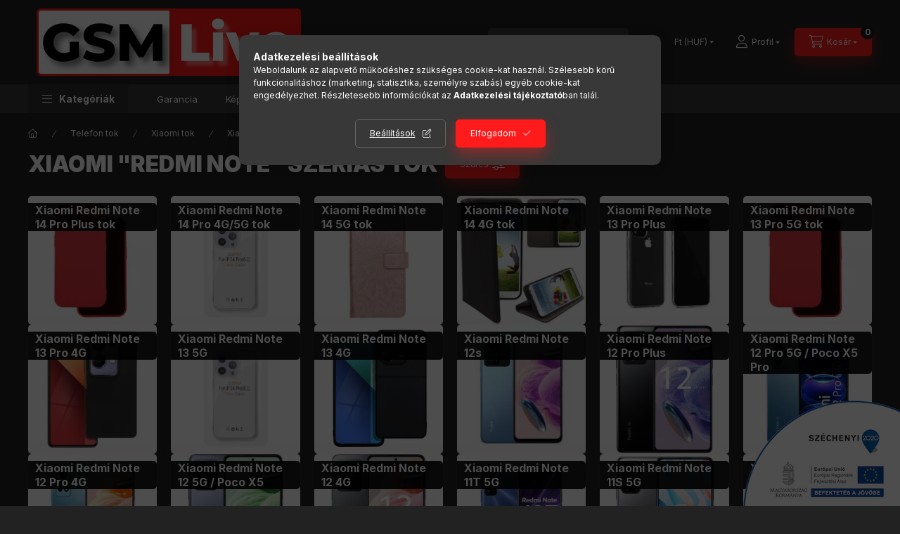

--- FILE ---
content_type: text/html; charset=UTF-8
request_url: https://gsmlive.hu/Xiaomi-Redmi-Note-szerias-tok?action=cat_art_list&ajax=1&prefix=false&filter=&source_is_cat_page=1&page=1&cat_art_list_filter_loaded=0
body_size: 36864
content:
{"filter_box_content":"\n\n\n \n <section class=\"filtered-tags filtered-tags--1 js-selected-filters js-filtered-tags js-filtered-tags--1\" aria-label=\"Akt\u00edv sz\u0171r\u0151k\"><\/section>\n <div class=\"show-filtered-products-btn-wrap d-sm-none\">\n <button type=\"button\" class=\"show-filtered-products-btn js-show-filtered-products-btn dropdown__btn-close btn btn-primary\">Mutasd a tal\u00e1latokat<\/button>\n <\/div>\n\n \n \n <div class=\"product_filter_group filter-type--checkbox\" id=\"param_2707467_group\" data-id=\"2707467\">\n <div role=\"button\" tabindex=\"0\" class=\"product_filter_title\"\n id=\"param_2707467_title\" aria-expanded=\"true\" >\n <span class=\"product_filter_title__text\">Modell kompatibilit\u00e1s<\/span> <span class=\"product_filter_title__icon\"><\/span>\n <\/div>\n <div class=\"product_filter_content position-relative product_filter_type_text product_filter_2707467_content \" id=\"param_2707467_content\">\n <div class=\"product_filter_text product_filter_value_count_refresh product_filter_2707467_value product_filter_2707467_value_e4b79273b0e4ddd5728f89a551eb6019 product_filter_value_enabled\">\n <div class=\"product_filter_checkbox custom-control custom-checkbox\">\n <span class=\"text_input\"> <input class=\"product_filter_checkbox_input custom-control-input\" id=\"product_filter_checkbox_2707467_e4b79273b0e4ddd5728f89a551eb6019\" onclick=\"clicked_param_id=&quot;2707467&quot;;clicked_param_value=&quot;e4b79273b0e4ddd5728f89a551eb6019&quot;;filter_activate_delay(&quot;&quot;);\" type=\"checkbox\" value=\"Redmi Note 10 4G \/ Note 10S\"\n >\n <label class=\"product_filter_link custom-control-label label-type--text\" for=\"product_filter_checkbox_2707467_e4b79273b0e4ddd5728f89a551eb6019\" tabindex=\"0\" >\n Redmi Note 10 4G \/ Note 10S\n <span class=\"product_filter_text_count\">\n <span class=\"product_filter_text_count_value\">19<\/span>\n <\/span>\n <\/label>\n <\/span>\n <\/div>\n <\/div>\n <div class=\"product_filter_text product_filter_value_count_refresh product_filter_2707467_value product_filter_2707467_value_5453532a1e5c5884b72cf6561c0aefb7 product_filter_value_enabled\">\n <div class=\"product_filter_checkbox custom-control custom-checkbox\">\n <span class=\"text_input\"> <input class=\"product_filter_checkbox_input custom-control-input\" id=\"product_filter_checkbox_2707467_5453532a1e5c5884b72cf6561c0aefb7\" onclick=\"clicked_param_id=&quot;2707467&quot;;clicked_param_value=&quot;5453532a1e5c5884b72cf6561c0aefb7&quot;;filter_activate_delay(&quot;&quot;);\" type=\"checkbox\" value=\"Redmi Note 10 5G \/ Poco M3 Pro 4G\/5G\"\n >\n <label class=\"product_filter_link custom-control-label label-type--text\" for=\"product_filter_checkbox_2707467_5453532a1e5c5884b72cf6561c0aefb7\" tabindex=\"0\" >\n Redmi Note 10 5G \/ Poco M3 Pro 4G\/5G\n <span class=\"product_filter_text_count\">\n <span class=\"product_filter_text_count_value\">2<\/span>\n <\/span>\n <\/label>\n <\/span>\n <\/div>\n <\/div>\n <div class=\"product_filter_text product_filter_value_count_refresh product_filter_2707467_value product_filter_2707467_value_ca5cc4807673a1db68e05c6c2fff566f product_filter_value_enabled\">\n <div class=\"product_filter_checkbox custom-control custom-checkbox\">\n <span class=\"text_input\"> <input class=\"product_filter_checkbox_input custom-control-input\" id=\"product_filter_checkbox_2707467_ca5cc4807673a1db68e05c6c2fff566f\" onclick=\"clicked_param_id=&quot;2707467&quot;;clicked_param_value=&quot;ca5cc4807673a1db68e05c6c2fff566f&quot;;filter_activate_delay(&quot;&quot;);\" type=\"checkbox\" value=\"Redmi Note 10 5G \/ Poco M3 Pro \/ M3 Pro 5G\"\n >\n <label class=\"product_filter_link custom-control-label label-type--text\" for=\"product_filter_checkbox_2707467_ca5cc4807673a1db68e05c6c2fff566f\" tabindex=\"0\" >\n Redmi Note 10 5G \/ Poco M3 Pro \/ M3 Pro 5G\n <span class=\"product_filter_text_count\">\n <span class=\"product_filter_text_count_value\">14<\/span>\n <\/span>\n <\/label>\n <\/span>\n <\/div>\n <\/div>\n <div class=\"product_filter_text product_filter_value_count_refresh product_filter_2707467_value product_filter_2707467_value_8c32147aaafe11bc7470795981bb9f90 product_filter_value_enabled\">\n <div class=\"product_filter_checkbox custom-control custom-checkbox\">\n <span class=\"text_input\"> <input class=\"product_filter_checkbox_input custom-control-input\" id=\"product_filter_checkbox_2707467_8c32147aaafe11bc7470795981bb9f90\" onclick=\"clicked_param_id=&quot;2707467&quot;;clicked_param_value=&quot;8c32147aaafe11bc7470795981bb9f90&quot;;filter_activate_delay(&quot;&quot;);\" type=\"checkbox\" value=\"Redmi Note 10 Pro \/ Note 10 Pro Max\"\n >\n <label class=\"product_filter_link custom-control-label label-type--text\" for=\"product_filter_checkbox_2707467_8c32147aaafe11bc7470795981bb9f90\" tabindex=\"0\" >\n Redmi Note 10 Pro \/ Note 10 Pro Max\n <span class=\"product_filter_text_count\">\n <span class=\"product_filter_text_count_value\">4<\/span>\n <\/span>\n <\/label>\n <\/span>\n <\/div>\n <\/div>\n <div class=\"product_filter_text product_filter_value_count_refresh product_filter_2707467_value product_filter_2707467_value_1d9ceb5df9e98c3ae8abf627fcf8ef33 product_filter_value_enabled\">\n <div class=\"product_filter_checkbox custom-control custom-checkbox\">\n <span class=\"text_input\"> <input class=\"product_filter_checkbox_input custom-control-input\" id=\"product_filter_checkbox_2707467_1d9ceb5df9e98c3ae8abf627fcf8ef33\" onclick=\"clicked_param_id=&quot;2707467&quot;;clicked_param_value=&quot;1d9ceb5df9e98c3ae8abf627fcf8ef33&quot;;filter_activate_delay(&quot;&quot;);\" type=\"checkbox\" value=\"Redmi Note 11 \/ Note 11S 4G \/ Poco M4 Pro 4G\"\n >\n <label class=\"product_filter_link custom-control-label label-type--text\" for=\"product_filter_checkbox_2707467_1d9ceb5df9e98c3ae8abf627fcf8ef33\" tabindex=\"0\" >\n Redmi Note 11 \/ Note 11S 4G \/ Poco M4 Pro 4G\n <span class=\"product_filter_text_count\">\n <span class=\"product_filter_text_count_value\">21<\/span>\n <\/span>\n <\/label>\n <\/span>\n <\/div>\n <\/div>\n <div class=\"product_filter_text product_filter_value_count_refresh product_filter_2707467_value product_filter_2707467_value_4734361e117c99a4c7d3f6e9805c9467 product_filter_value_enabled\">\n <div class=\"product_filter_checkbox custom-control custom-checkbox\">\n <span class=\"text_input\"> <input class=\"product_filter_checkbox_input custom-control-input\" id=\"product_filter_checkbox_2707467_4734361e117c99a4c7d3f6e9805c9467\" onclick=\"clicked_param_id=&quot;2707467&quot;;clicked_param_value=&quot;4734361e117c99a4c7d3f6e9805c9467&quot;;filter_activate_delay(&quot;&quot;);\" type=\"checkbox\" value=\"Redmi Note 11 Pro 4G\"\n >\n <label class=\"product_filter_link custom-control-label label-type--text\" for=\"product_filter_checkbox_2707467_4734361e117c99a4c7d3f6e9805c9467\" tabindex=\"0\" >\n Redmi Note 11 Pro 4G\n <span class=\"product_filter_text_count\">\n <span class=\"product_filter_text_count_value\">2<\/span>\n <\/span>\n <\/label>\n <\/span>\n <\/div>\n <\/div>\n <div class=\"product_filter_text product_filter_value_count_refresh product_filter_2707467_value product_filter_2707467_value_11adbd9ae3622563fef011794035e495 product_filter_value_enabled\">\n <div class=\"product_filter_checkbox custom-control custom-checkbox\">\n <span class=\"text_input\"> <input class=\"product_filter_checkbox_input custom-control-input\" id=\"product_filter_checkbox_2707467_11adbd9ae3622563fef011794035e495\" onclick=\"clicked_param_id=&quot;2707467&quot;;clicked_param_value=&quot;11adbd9ae3622563fef011794035e495&quot;;filter_activate_delay(&quot;&quot;);\" type=\"checkbox\" value=\"Redmi Note 11 Pro 4G \/ 5G \/ Note 11 Pro Plus \/ Note 12 Pro 4G\"\n >\n <label class=\"product_filter_link custom-control-label label-type--text\" for=\"product_filter_checkbox_2707467_11adbd9ae3622563fef011794035e495\" tabindex=\"0\" >\n Redmi Note 11 Pro 4G \/ 5G \/ Note 11 Pro Plus \/ Note 12 Pro 4G\n <span class=\"product_filter_text_count\">\n <span class=\"product_filter_text_count_value\">1<\/span>\n <\/span>\n <\/label>\n <\/span>\n <\/div>\n <\/div>\n <div class=\"product_filter_text product_filter_value_count_refresh product_filter_2707467_value product_filter_2707467_value_085d627079f2b1c3d782f306d0eb9681 product_filter_value_enabled\">\n <div class=\"product_filter_checkbox custom-control custom-checkbox\">\n <span class=\"text_input\"> <input class=\"product_filter_checkbox_input custom-control-input\" id=\"product_filter_checkbox_2707467_085d627079f2b1c3d782f306d0eb9681\" onclick=\"clicked_param_id=&quot;2707467&quot;;clicked_param_value=&quot;085d627079f2b1c3d782f306d0eb9681&quot;;filter_activate_delay(&quot;&quot;);\" type=\"checkbox\" value=\"Redmi Note 11 Pro 4G\/5G \/ Note 12 Pro 4G\"\n >\n <label class=\"product_filter_link custom-control-label label-type--text\" for=\"product_filter_checkbox_2707467_085d627079f2b1c3d782f306d0eb9681\" tabindex=\"0\" >\n Redmi Note 11 Pro 4G\/5G \/ Note 12 Pro 4G\n <span class=\"product_filter_text_count\">\n <span class=\"product_filter_text_count_value\">7<\/span>\n <\/span>\n <\/label>\n <\/span>\n <\/div>\n <\/div>\n <div class=\"product_filter_text product_filter_value_count_refresh product_filter_2707467_value product_filter_2707467_value_19d35a9bddb3d1d9809285edc228cba8 product_filter_value_enabled\">\n <div class=\"product_filter_checkbox custom-control custom-checkbox\">\n <span class=\"text_input\"> <input class=\"product_filter_checkbox_input custom-control-input\" id=\"product_filter_checkbox_2707467_19d35a9bddb3d1d9809285edc228cba8\" onclick=\"clicked_param_id=&quot;2707467&quot;;clicked_param_value=&quot;19d35a9bddb3d1d9809285edc228cba8&quot;;filter_activate_delay(&quot;&quot;);\" type=\"checkbox\" value=\"Redmi Note 11 Pro Plus\"\n >\n <label class=\"product_filter_link custom-control-label label-type--text\" for=\"product_filter_checkbox_2707467_19d35a9bddb3d1d9809285edc228cba8\" tabindex=\"0\" >\n Redmi Note 11 Pro Plus\n <span class=\"product_filter_text_count\">\n <span class=\"product_filter_text_count_value\">3<\/span>\n <\/span>\n <\/label>\n <\/span>\n <\/div>\n <\/div>\n <div class=\"product_filter_text product_filter_value_count_refresh product_filter_2707467_value product_filter_2707467_value_192cf499900fca6740634ccfcdbfd940 product_filter_value_enabled\">\n <div class=\"product_filter_checkbox custom-control custom-checkbox\">\n <span class=\"text_input\"> <input class=\"product_filter_checkbox_input custom-control-input\" id=\"product_filter_checkbox_2707467_192cf499900fca6740634ccfcdbfd940\" onclick=\"clicked_param_id=&quot;2707467&quot;;clicked_param_value=&quot;192cf499900fca6740634ccfcdbfd940&quot;;filter_activate_delay(&quot;&quot;);\" type=\"checkbox\" value=\"Redmi Note 11T 5G \/ Redmi Note 11S 5G \/ Poco M4 Pro 5G\"\n >\n <label class=\"product_filter_link custom-control-label label-type--text\" for=\"product_filter_checkbox_2707467_192cf499900fca6740634ccfcdbfd940\" tabindex=\"0\" >\n Redmi Note 11T 5G \/ Redmi Note 11S 5G \/ Poco M4 Pro 5G\n <span class=\"product_filter_text_count\">\n <span class=\"product_filter_text_count_value\">13<\/span>\n <\/span>\n <\/label>\n <\/span>\n <\/div>\n <\/div>\n <div class=\"product_filter_text product_filter_value_count_refresh product_filter_2707467_value product_filter_2707467_value_397c09b2baca4d4f92a97f7b751c86b2 product_filter_value_enabled\">\n <div class=\"product_filter_checkbox custom-control custom-checkbox\">\n <span class=\"text_input\"> <input class=\"product_filter_checkbox_input custom-control-input\" id=\"product_filter_checkbox_2707467_397c09b2baca4d4f92a97f7b751c86b2\" onclick=\"clicked_param_id=&quot;2707467&quot;;clicked_param_value=&quot;397c09b2baca4d4f92a97f7b751c86b2&quot;;filter_activate_delay(&quot;&quot;);\" type=\"checkbox\" value=\"Redmi Note 12 4G\"\n >\n <label class=\"product_filter_link custom-control-label label-type--text\" for=\"product_filter_checkbox_2707467_397c09b2baca4d4f92a97f7b751c86b2\" tabindex=\"0\" >\n Redmi Note 12 4G\n <span class=\"product_filter_text_count\">\n <span class=\"product_filter_text_count_value\">1<\/span>\n <\/span>\n <\/label>\n <\/span>\n <\/div>\n <\/div>\n <div class=\"product_filter_text product_filter_value_count_refresh product_filter_2707467_value product_filter_2707467_value_348a6b61697ab5f086e399c7b3999d86 product_filter_value_enabled\">\n <div class=\"product_filter_checkbox custom-control custom-checkbox\">\n <span class=\"text_input\"> <input class=\"product_filter_checkbox_input custom-control-input\" id=\"product_filter_checkbox_2707467_348a6b61697ab5f086e399c7b3999d86\" onclick=\"clicked_param_id=&quot;2707467&quot;;clicked_param_value=&quot;348a6b61697ab5f086e399c7b3999d86&quot;;filter_activate_delay(&quot;&quot;);\" type=\"checkbox\" value=\"Redmi Note 5A\"\n >\n <label class=\"product_filter_link custom-control-label label-type--text\" for=\"product_filter_checkbox_2707467_348a6b61697ab5f086e399c7b3999d86\" tabindex=\"0\" >\n Redmi Note 5A\n <span class=\"product_filter_text_count\">\n <span class=\"product_filter_text_count_value\">2<\/span>\n <\/span>\n <\/label>\n <\/span>\n <\/div>\n <\/div>\n <div class=\"product_filter_text product_filter_value_count_refresh product_filter_2707467_value product_filter_2707467_value_07c36f1c368b5d20715d436393bd9a27 product_filter_value_enabled\">\n <div class=\"product_filter_checkbox custom-control custom-checkbox\">\n <span class=\"text_input\"> <input class=\"product_filter_checkbox_input custom-control-input\" id=\"product_filter_checkbox_2707467_07c36f1c368b5d20715d436393bd9a27\" onclick=\"clicked_param_id=&quot;2707467&quot;;clicked_param_value=&quot;07c36f1c368b5d20715d436393bd9a27&quot;;filter_activate_delay(&quot;&quot;);\" type=\"checkbox\" value=\"Redmi Note 7\"\n >\n <label class=\"product_filter_link custom-control-label label-type--text\" for=\"product_filter_checkbox_2707467_07c36f1c368b5d20715d436393bd9a27\" tabindex=\"0\" >\n Redmi Note 7\n <span class=\"product_filter_text_count\">\n <span class=\"product_filter_text_count_value\">1<\/span>\n <\/span>\n <\/label>\n <\/span>\n <\/div>\n <\/div>\n <div class=\"product_filter_text product_filter_value_count_refresh product_filter_2707467_value product_filter_2707467_value_7cf3362fa49775936c0a5043fc3928e7 product_filter_value_enabled\">\n <div class=\"product_filter_checkbox custom-control custom-checkbox\">\n <span class=\"text_input\"> <input class=\"product_filter_checkbox_input custom-control-input\" id=\"product_filter_checkbox_2707467_7cf3362fa49775936c0a5043fc3928e7\" onclick=\"clicked_param_id=&quot;2707467&quot;;clicked_param_value=&quot;7cf3362fa49775936c0a5043fc3928e7&quot;;filter_activate_delay(&quot;&quot;);\" type=\"checkbox\" value=\"Redmi Note 8\"\n >\n <label class=\"product_filter_link custom-control-label label-type--text\" for=\"product_filter_checkbox_2707467_7cf3362fa49775936c0a5043fc3928e7\" tabindex=\"0\" >\n Redmi Note 8\n <span class=\"product_filter_text_count\">\n <span class=\"product_filter_text_count_value\">3<\/span>\n <\/span>\n <\/label>\n <\/span>\n <\/div>\n <\/div>\n <div class=\"product_filter_text product_filter_value_count_refresh product_filter_2707467_value product_filter_2707467_value_5bece5e34ec5e1450ebf18f6ed2d43a8 product_filter_value_enabled\">\n <div class=\"product_filter_checkbox custom-control custom-checkbox\">\n <span class=\"text_input\"> <input class=\"product_filter_checkbox_input custom-control-input\" id=\"product_filter_checkbox_2707467_5bece5e34ec5e1450ebf18f6ed2d43a8\" onclick=\"clicked_param_id=&quot;2707467&quot;;clicked_param_value=&quot;5bece5e34ec5e1450ebf18f6ed2d43a8&quot;;filter_activate_delay(&quot;&quot;);\" type=\"checkbox\" value=\"Redmi Note 8 Pro\"\n >\n <label class=\"product_filter_link custom-control-label label-type--text\" for=\"product_filter_checkbox_2707467_5bece5e34ec5e1450ebf18f6ed2d43a8\" tabindex=\"0\" >\n Redmi Note 8 Pro\n <span class=\"product_filter_text_count\">\n <span class=\"product_filter_text_count_value\">8<\/span>\n <\/span>\n <\/label>\n <\/span>\n <\/div>\n <\/div>\n <div class=\"product_filter_text product_filter_value_count_refresh product_filter_2707467_value product_filter_2707467_value_5a7521541371454fee58b1ae8fd1c5b2 product_filter_value_enabled\">\n <div class=\"product_filter_checkbox custom-control custom-checkbox\">\n <span class=\"text_input\"> <input class=\"product_filter_checkbox_input custom-control-input\" id=\"product_filter_checkbox_2707467_5a7521541371454fee58b1ae8fd1c5b2\" onclick=\"clicked_param_id=&quot;2707467&quot;;clicked_param_value=&quot;5a7521541371454fee58b1ae8fd1c5b2&quot;;filter_activate_delay(&quot;&quot;);\" type=\"checkbox\" value=\"Redmi Note 8T\"\n >\n <label class=\"product_filter_link custom-control-label label-type--text\" for=\"product_filter_checkbox_2707467_5a7521541371454fee58b1ae8fd1c5b2\" tabindex=\"0\" >\n Redmi Note 8T\n <span class=\"product_filter_text_count\">\n <span class=\"product_filter_text_count_value\">1<\/span>\n <\/span>\n <\/label>\n <\/span>\n <\/div>\n <\/div>\n <div class=\"product_filter_text product_filter_value_count_refresh product_filter_2707467_value product_filter_2707467_value_a787dc7b15a505a8b7cd16043c7e6cbb product_filter_value_enabled\">\n <div class=\"product_filter_checkbox custom-control custom-checkbox\">\n <span class=\"text_input\"> <input class=\"product_filter_checkbox_input custom-control-input\" id=\"product_filter_checkbox_2707467_a787dc7b15a505a8b7cd16043c7e6cbb\" onclick=\"clicked_param_id=&quot;2707467&quot;;clicked_param_value=&quot;a787dc7b15a505a8b7cd16043c7e6cbb&quot;;filter_activate_delay(&quot;&quot;);\" type=\"checkbox\" value=\"Redmi Note 9\"\n >\n <label class=\"product_filter_link custom-control-label label-type--text\" for=\"product_filter_checkbox_2707467_a787dc7b15a505a8b7cd16043c7e6cbb\" tabindex=\"0\" >\n Redmi Note 9\n <span class=\"product_filter_text_count\">\n <span class=\"product_filter_text_count_value\">5<\/span>\n <\/span>\n <\/label>\n <\/span>\n <\/div>\n <\/div>\n <div class=\"product_filter_text product_filter_value_count_refresh product_filter_2707467_value product_filter_2707467_value_9dffb9cb29ca1f0ffb58c0b6d780796f product_filter_value_enabled\">\n <div class=\"product_filter_checkbox custom-control custom-checkbox\">\n <span class=\"text_input\"> <input class=\"product_filter_checkbox_input custom-control-input\" id=\"product_filter_checkbox_2707467_9dffb9cb29ca1f0ffb58c0b6d780796f\" onclick=\"clicked_param_id=&quot;2707467&quot;;clicked_param_value=&quot;9dffb9cb29ca1f0ffb58c0b6d780796f&quot;;filter_activate_delay(&quot;&quot;);\" type=\"checkbox\" value=\"Redmi Note 9 Pro \/ Note 9S\"\n >\n <label class=\"product_filter_link custom-control-label label-type--text\" for=\"product_filter_checkbox_2707467_9dffb9cb29ca1f0ffb58c0b6d780796f\" tabindex=\"0\" >\n Redmi Note 9 Pro \/ Note 9S\n <span class=\"product_filter_text_count\">\n <span class=\"product_filter_text_count_value\">3<\/span>\n <\/span>\n <\/label>\n <\/span>\n <\/div>\n <\/div>\n <div class=\"product_filter_text product_filter_value_count_refresh product_filter_2707467_value product_filter_2707467_value_3165567bca428f4f3aa709730849644d product_filter_value_enabled\">\n <div class=\"product_filter_checkbox custom-control custom-checkbox\">\n <span class=\"text_input\"> <input class=\"product_filter_checkbox_input custom-control-input\" id=\"product_filter_checkbox_2707467_3165567bca428f4f3aa709730849644d\" onclick=\"clicked_param_id=&quot;2707467&quot;;clicked_param_value=&quot;3165567bca428f4f3aa709730849644d&quot;;filter_activate_delay(&quot;&quot;);\" type=\"checkbox\" value=\"Redmi Note 9T\"\n >\n <label class=\"product_filter_link custom-control-label label-type--text\" for=\"product_filter_checkbox_2707467_3165567bca428f4f3aa709730849644d\" tabindex=\"0\" >\n Redmi Note 9T\n <span class=\"product_filter_text_count\">\n <span class=\"product_filter_text_count_value\">5<\/span>\n <\/span>\n <\/label>\n <\/span>\n <\/div>\n <\/div>\n <div class=\"product_filter_text product_filter_value_count_refresh product_filter_2707467_value product_filter_2707467_value_fced16de7b8339a4891ceecd1fb2e616 product_filter_value_enabled\">\n <div class=\"product_filter_checkbox custom-control custom-checkbox\">\n <span class=\"text_input\"> <input class=\"product_filter_checkbox_input custom-control-input\" id=\"product_filter_checkbox_2707467_fced16de7b8339a4891ceecd1fb2e616\" onclick=\"clicked_param_id=&quot;2707467&quot;;clicked_param_value=&quot;fced16de7b8339a4891ceecd1fb2e616&quot;;filter_activate_delay(&quot;&quot;);\" type=\"checkbox\" value=\"Redmi Note 9T 5G\"\n >\n <label class=\"product_filter_link custom-control-label label-type--text\" for=\"product_filter_checkbox_2707467_fced16de7b8339a4891ceecd1fb2e616\" tabindex=\"0\" >\n Redmi Note 9T 5G\n <span class=\"product_filter_text_count\">\n <span class=\"product_filter_text_count_value\">1<\/span>\n <\/span>\n <\/label>\n <\/span>\n <\/div>\n <\/div>\n <div class=\"product_filter_text product_filter_value_count_refresh product_filter_2707467_value product_filter_2707467_value_1ed4702eaca3b48ef378fa7177ea4213 product_filter_value_enabled\">\n <div class=\"product_filter_checkbox custom-control custom-checkbox\">\n <span class=\"text_input\"> <input class=\"product_filter_checkbox_input custom-control-input\" id=\"product_filter_checkbox_2707467_1ed4702eaca3b48ef378fa7177ea4213\" onclick=\"clicked_param_id=&quot;2707467&quot;;clicked_param_value=&quot;1ed4702eaca3b48ef378fa7177ea4213&quot;;filter_activate_delay(&quot;&quot;);\" type=\"checkbox\" value=\"Redmi Note Note 11 Pro Plus\"\n >\n <label class=\"product_filter_link custom-control-label label-type--text\" for=\"product_filter_checkbox_2707467_1ed4702eaca3b48ef378fa7177ea4213\" tabindex=\"0\" >\n Redmi Note Note 11 Pro Plus\n <span class=\"product_filter_text_count\">\n <span class=\"product_filter_text_count_value\">1<\/span>\n <\/span>\n <\/label>\n <\/span>\n <\/div>\n <\/div>\n <\/div>\n <\/div>\n <div class=\"product_filter_group filter-type--checkbox\" id=\"param_2708194_group\" data-id=\"2708194\">\n <div role=\"button\" tabindex=\"0\" class=\"product_filter_title\"\n id=\"param_2708194_title\" aria-expanded=\"true\" >\n <span class=\"product_filter_title__text\">Tok t\u00edpusa<\/span> <span class=\"product_filter_title__icon\"><\/span>\n <\/div>\n <div class=\"product_filter_content position-relative product_filter_type_text product_filter_2708194_content \" id=\"param_2708194_content\">\n <div class=\"product_filter_text product_filter_value_count_refresh product_filter_2708194_value product_filter_2708194_value_7b6208332ee485881e7a1c8700817fd7 product_filter_value_enabled\">\n <div class=\"product_filter_checkbox custom-control custom-checkbox\">\n <span class=\"text_input\"> <input class=\"product_filter_checkbox_input custom-control-input\" id=\"product_filter_checkbox_2708194_7b6208332ee485881e7a1c8700817fd7\" onclick=\"clicked_param_id=&quot;2708194&quot;;clicked_param_value=&quot;7b6208332ee485881e7a1c8700817fd7&quot;;filter_activate_delay(&quot;&quot;);\" type=\"checkbox\" value=\"360\u00b0-os tok\"\n >\n <label class=\"product_filter_link custom-control-label label-type--text\" for=\"product_filter_checkbox_2708194_7b6208332ee485881e7a1c8700817fd7\" tabindex=\"0\" >\n 360\u00b0-os tok\n <span class=\"product_filter_text_count\">\n <span class=\"product_filter_text_count_value\">1<\/span>\n <\/span>\n <\/label>\n <\/span>\n <\/div>\n <\/div>\n <div class=\"product_filter_text product_filter_value_count_refresh product_filter_2708194_value product_filter_2708194_value_3bedf1f65326badab39c61771b909a08 product_filter_value_enabled\">\n <div class=\"product_filter_checkbox custom-control custom-checkbox\">\n <span class=\"text_input\"> <input class=\"product_filter_checkbox_input custom-control-input\" id=\"product_filter_checkbox_2708194_3bedf1f65326badab39c61771b909a08\" onclick=\"clicked_param_id=&quot;2708194&quot;;clicked_param_value=&quot;3bedf1f65326badab39c61771b909a08&quot;;filter_activate_delay(&quot;&quot;);\" type=\"checkbox\" value=\"Anti Shock szilikon tok\"\n >\n <label class=\"product_filter_link custom-control-label label-type--text\" for=\"product_filter_checkbox_2708194_3bedf1f65326badab39c61771b909a08\" tabindex=\"0\" >\n Anti Shock szilikon tok\n <span class=\"product_filter_text_count\">\n <span class=\"product_filter_text_count_value\">2<\/span>\n <\/span>\n <\/label>\n <\/span>\n <\/div>\n <\/div>\n <div class=\"product_filter_text product_filter_value_count_refresh product_filter_2708194_value product_filter_2708194_value_cdc009b191bacadb64a47059848d531d product_filter_value_enabled\">\n <div class=\"product_filter_checkbox custom-control custom-checkbox\">\n <span class=\"text_input\"> <input class=\"product_filter_checkbox_input custom-control-input\" id=\"product_filter_checkbox_2708194_cdc009b191bacadb64a47059848d531d\" onclick=\"clicked_param_id=&quot;2708194&quot;;clicked_param_value=&quot;cdc009b191bacadb64a47059848d531d&quot;;filter_activate_delay(&quot;&quot;);\" type=\"checkbox\" value=\"K\u00f6nyvtok\"\n >\n <label class=\"product_filter_link custom-control-label label-type--text\" for=\"product_filter_checkbox_2708194_cdc009b191bacadb64a47059848d531d\" tabindex=\"0\" >\n K\u00f6nyvtok\n <span class=\"product_filter_text_count\">\n <span class=\"product_filter_text_count_value\">42<\/span>\n <\/span>\n <\/label>\n <\/span>\n <\/div>\n <\/div>\n <div class=\"product_filter_text product_filter_value_count_refresh product_filter_2708194_value product_filter_2708194_value_4378093974d3e5a0f97452e2c53973b1 product_filter_value_enabled\">\n <div class=\"product_filter_checkbox custom-control custom-checkbox\">\n <span class=\"text_input\"> <input class=\"product_filter_checkbox_input custom-control-input\" id=\"product_filter_checkbox_2708194_4378093974d3e5a0f97452e2c53973b1\" onclick=\"clicked_param_id=&quot;2708194&quot;;clicked_param_value=&quot;4378093974d3e5a0f97452e2c53973b1&quot;;filter_activate_delay(&quot;&quot;);\" type=\"checkbox\" value=\"Mint\u00e1s h\u00e1tlap tok\"\n >\n <label class=\"product_filter_link custom-control-label label-type--text\" for=\"product_filter_checkbox_2708194_4378093974d3e5a0f97452e2c53973b1\" tabindex=\"0\" >\n Mint\u00e1s h\u00e1tlap tok\n <span class=\"product_filter_text_count\">\n <span class=\"product_filter_text_count_value\">14<\/span>\n <\/span>\n <\/label>\n <\/span>\n <\/div>\n <\/div>\n <div class=\"product_filter_text product_filter_value_count_refresh product_filter_2708194_value product_filter_2708194_value_256d5f9825c0b43192d9364d9c68187f product_filter_value_enabled\">\n <div class=\"product_filter_checkbox custom-control custom-checkbox\">\n <span class=\"text_input\"> <input class=\"product_filter_checkbox_input custom-control-input\" id=\"product_filter_checkbox_2708194_256d5f9825c0b43192d9364d9c68187f\" onclick=\"clicked_param_id=&quot;2708194&quot;;clicked_param_value=&quot;256d5f9825c0b43192d9364d9c68187f&quot;;filter_activate_delay(&quot;&quot;);\" type=\"checkbox\" value=\"Szilikon tok\"\n >\n <label class=\"product_filter_link custom-control-label label-type--text\" for=\"product_filter_checkbox_2708194_256d5f9825c0b43192d9364d9c68187f\" tabindex=\"0\" >\n Szilikon tok\n <span class=\"product_filter_text_count\">\n <span class=\"product_filter_text_count_value\">55<\/span>\n <\/span>\n <\/label>\n <\/span>\n <\/div>\n <\/div>\n <div class=\"product_filter_text product_filter_value_count_refresh product_filter_2708194_value product_filter_2708194_value_8b1660205a408cda23d33e84e759874a product_filter_value_enabled\">\n <div class=\"product_filter_checkbox custom-control custom-checkbox\">\n <span class=\"text_input\"> <input class=\"product_filter_checkbox_input custom-control-input\" id=\"product_filter_checkbox_2708194_8b1660205a408cda23d33e84e759874a\" onclick=\"clicked_param_id=&quot;2708194&quot;;clicked_param_value=&quot;8b1660205a408cda23d33e84e759874a&quot;;filter_activate_delay(&quot;&quot;);\" type=\"checkbox\" value=\"\u00dct\u00e9s\u00e1ll\u00f3 tok\"\n >\n <label class=\"product_filter_link custom-control-label label-type--text\" for=\"product_filter_checkbox_2708194_8b1660205a408cda23d33e84e759874a\" tabindex=\"0\" >\n \u00dct\u00e9s\u00e1ll\u00f3 tok\n <span class=\"product_filter_text_count\">\n <span class=\"product_filter_text_count_value\">3<\/span>\n <\/span>\n <\/label>\n <\/span>\n <\/div>\n <\/div>\n <\/div>\n <\/div>\n <div class=\"product_filter_group filter-type--checkbox\" id=\"param_34836_group\" data-id=\"34836\">\n <div role=\"button\" tabindex=\"0\" class=\"product_filter_title\"\n id=\"param_34836_title\" aria-expanded=\"true\" >\n <span class=\"product_filter_title__text\">Term\u00e9k sz\u00edn<\/span> <span class=\"product_filter_title__icon\"><\/span>\n <\/div>\n <div class=\"product_filter_content position-relative product_filter_type_text product_filter_34836_content \" id=\"param_34836_content\">\n <div class=\"product_filter_text product_filter_value_count_refresh product_filter_34836_value product_filter_34836_value_1be34ba2093906c9e70c9ed574e6eee4 product_filter_value_enabled\">\n <div class=\"product_filter_checkbox custom-control custom-checkbox\">\n <span class=\"text_input\"> <input class=\"product_filter_checkbox_input custom-control-input\" id=\"product_filter_checkbox_34836_1be34ba2093906c9e70c9ed574e6eee4\" onclick=\"clicked_param_id=&quot;34836&quot;;clicked_param_value=&quot;1be34ba2093906c9e70c9ed574e6eee4&quot;;filter_activate_delay(&quot;&quot;);\" type=\"checkbox\" value=\"Arany\"\n >\n <label class=\"product_filter_link custom-control-label label-type--text\" for=\"product_filter_checkbox_34836_1be34ba2093906c9e70c9ed574e6eee4\" tabindex=\"0\" >\n Arany\n <span class=\"product_filter_text_count\">\n <span class=\"product_filter_text_count_value\">15<\/span>\n <\/span>\n <\/label>\n <\/span>\n <\/div>\n <\/div>\n <div class=\"product_filter_text product_filter_value_count_refresh product_filter_34836_value product_filter_34836_value_64b057dcd81de6bf1ed7125c7033f154 product_filter_value_enabled\">\n <div class=\"product_filter_checkbox custom-control custom-checkbox\">\n <span class=\"text_input\"> <input class=\"product_filter_checkbox_input custom-control-input\" id=\"product_filter_checkbox_34836_64b057dcd81de6bf1ed7125c7033f154\" onclick=\"clicked_param_id=&quot;34836&quot;;clicked_param_value=&quot;64b057dcd81de6bf1ed7125c7033f154&quot;;filter_activate_delay(&quot;&quot;);\" type=\"checkbox\" value=\"\u00c1tl\u00e1tsz\u00f3\"\n >\n <label class=\"product_filter_link custom-control-label label-type--text\" for=\"product_filter_checkbox_34836_64b057dcd81de6bf1ed7125c7033f154\" tabindex=\"0\" >\n \u00c1tl\u00e1tsz\u00f3\n <span class=\"product_filter_text_count\">\n <span class=\"product_filter_text_count_value\">16<\/span>\n <\/span>\n <\/label>\n <\/span>\n <\/div>\n <\/div>\n <div class=\"product_filter_text product_filter_value_count_refresh product_filter_34836_value product_filter_34836_value_600031a2fb2b336a9a9837aac4f10e25 product_filter_value_enabled\">\n <div class=\"product_filter_checkbox custom-control custom-checkbox\">\n <span class=\"text_input\"> <input class=\"product_filter_checkbox_input custom-control-input\" id=\"product_filter_checkbox_34836_600031a2fb2b336a9a9837aac4f10e25\" onclick=\"clicked_param_id=&quot;34836&quot;;clicked_param_value=&quot;600031a2fb2b336a9a9837aac4f10e25&quot;;filter_activate_delay(&quot;&quot;);\" type=\"checkbox\" value=\"Ez\u00fcst\"\n >\n <label class=\"product_filter_link custom-control-label label-type--text\" for=\"product_filter_checkbox_34836_600031a2fb2b336a9a9837aac4f10e25\" tabindex=\"0\" >\n Ez\u00fcst\n <span class=\"product_filter_text_count\">\n <span class=\"product_filter_text_count_value\">4<\/span>\n <\/span>\n <\/label>\n <\/span>\n <\/div>\n <\/div>\n <div class=\"product_filter_text product_filter_value_count_refresh product_filter_34836_value product_filter_34836_value_8d44605379e6e1989ec123c9af78cecd product_filter_value_enabled\">\n <div class=\"product_filter_checkbox custom-control custom-checkbox\">\n <span class=\"text_input\"> <input class=\"product_filter_checkbox_input custom-control-input\" id=\"product_filter_checkbox_34836_8d44605379e6e1989ec123c9af78cecd\" onclick=\"clicked_param_id=&quot;34836&quot;;clicked_param_value=&quot;8d44605379e6e1989ec123c9af78cecd&quot;;filter_activate_delay(&quot;&quot;);\" type=\"checkbox\" value=\"feh\u00e9r\"\n >\n <label class=\"product_filter_link custom-control-label label-type--text\" for=\"product_filter_checkbox_34836_8d44605379e6e1989ec123c9af78cecd\" tabindex=\"0\" >\n feh\u00e9r\n <span class=\"product_filter_text_count\">\n <span class=\"product_filter_text_count_value\">2<\/span>\n <\/span>\n <\/label>\n <\/span>\n <\/div>\n <\/div>\n <div class=\"product_filter_text product_filter_value_count_refresh product_filter_34836_value product_filter_34836_value_04776bd3f80f3903486b1a00cf850409 product_filter_value_enabled\">\n <div class=\"product_filter_checkbox custom-control custom-checkbox\">\n <span class=\"text_input\"> <input class=\"product_filter_checkbox_input custom-control-input\" id=\"product_filter_checkbox_34836_04776bd3f80f3903486b1a00cf850409\" onclick=\"clicked_param_id=&quot;34836&quot;;clicked_param_value=&quot;04776bd3f80f3903486b1a00cf850409&quot;;filter_activate_delay(&quot;&quot;);\" type=\"checkbox\" value=\"fekete\"\n >\n <label class=\"product_filter_link custom-control-label label-type--text\" for=\"product_filter_checkbox_34836_04776bd3f80f3903486b1a00cf850409\" tabindex=\"0\" >\n fekete\n <span class=\"product_filter_text_count\">\n <span class=\"product_filter_text_count_value\">40<\/span>\n <\/span>\n <\/label>\n <\/span>\n <\/div>\n <\/div>\n <div class=\"product_filter_text product_filter_value_count_refresh product_filter_34836_value product_filter_34836_value_97d0a46c497da6e81ecacd9d775cd862 product_filter_value_enabled\">\n <div class=\"product_filter_checkbox custom-control custom-checkbox\">\n <span class=\"text_input\"> <input class=\"product_filter_checkbox_input custom-control-input\" id=\"product_filter_checkbox_34836_97d0a46c497da6e81ecacd9d775cd862\" onclick=\"clicked_param_id=&quot;34836&quot;;clicked_param_value=&quot;97d0a46c497da6e81ecacd9d775cd862&quot;;filter_activate_delay(&quot;&quot;);\" type=\"checkbox\" value=\"Fekete-Arany\"\n >\n <label class=\"product_filter_link custom-control-label label-type--text\" for=\"product_filter_checkbox_34836_97d0a46c497da6e81ecacd9d775cd862\" tabindex=\"0\" >\n Fekete-Arany\n <span class=\"product_filter_text_count\">\n <span class=\"product_filter_text_count_value\">2<\/span>\n <\/span>\n <\/label>\n <\/span>\n <\/div>\n <\/div>\n <div class=\"product_filter_text product_filter_value_count_refresh product_filter_34836_value product_filter_34836_value_aec2d5e46e2bf16f55cb5185bb5fa98c product_filter_value_enabled\">\n <div class=\"product_filter_checkbox custom-control custom-checkbox\">\n <span class=\"text_input\"> <input class=\"product_filter_checkbox_input custom-control-input\" id=\"product_filter_checkbox_34836_aec2d5e46e2bf16f55cb5185bb5fa98c\" onclick=\"clicked_param_id=&quot;34836&quot;;clicked_param_value=&quot;aec2d5e46e2bf16f55cb5185bb5fa98c&quot;;filter_activate_delay(&quot;&quot;);\" type=\"checkbox\" value=\"k\u00e9k\"\n >\n <label class=\"product_filter_link custom-control-label label-type--text\" for=\"product_filter_checkbox_34836_aec2d5e46e2bf16f55cb5185bb5fa98c\" tabindex=\"0\" >\n k\u00e9k\n <span class=\"product_filter_text_count\">\n <span class=\"product_filter_text_count_value\">10<\/span>\n <\/span>\n <\/label>\n <\/span>\n <\/div>\n <\/div>\n <div class=\"product_filter_text product_filter_value_count_refresh product_filter_34836_value product_filter_34836_value_b953e823cc7ea4345731bf8f1581d896 product_filter_value_enabled\">\n <div class=\"product_filter_checkbox custom-control custom-checkbox\">\n <span class=\"text_input\"> <input class=\"product_filter_checkbox_input custom-control-input\" id=\"product_filter_checkbox_34836_b953e823cc7ea4345731bf8f1581d896\" onclick=\"clicked_param_id=&quot;34836&quot;;clicked_param_value=&quot;b953e823cc7ea4345731bf8f1581d896&quot;;filter_activate_delay(&quot;&quot;);\" type=\"checkbox\" value=\"Lila\"\n >\n <label class=\"product_filter_link custom-control-label label-type--text\" for=\"product_filter_checkbox_34836_b953e823cc7ea4345731bf8f1581d896\" tabindex=\"0\" >\n Lila\n <span class=\"product_filter_text_count\">\n <span class=\"product_filter_text_count_value\">2<\/span>\n <\/span>\n <\/label>\n <\/span>\n <\/div>\n <\/div>\n <div class=\"product_filter_text product_filter_value_count_refresh product_filter_34836_value product_filter_34836_value_1ad72e13754bc791c3ba3114143b6745 product_filter_value_enabled\">\n <div class=\"product_filter_checkbox custom-control custom-checkbox\">\n <span class=\"text_input\"> <input class=\"product_filter_checkbox_input custom-control-input\" id=\"product_filter_checkbox_34836_1ad72e13754bc791c3ba3114143b6745\" onclick=\"clicked_param_id=&quot;34836&quot;;clicked_param_value=&quot;1ad72e13754bc791c3ba3114143b6745&quot;;filter_activate_delay(&quot;&quot;);\" type=\"checkbox\" value=\"Piros\"\n >\n <label class=\"product_filter_link custom-control-label label-type--text\" for=\"product_filter_checkbox_34836_1ad72e13754bc791c3ba3114143b6745\" tabindex=\"0\" >\n Piros\n <span class=\"product_filter_text_count\">\n <span class=\"product_filter_text_count_value\">4<\/span>\n <\/span>\n <\/label>\n <\/span>\n <\/div>\n <\/div>\n <div class=\"product_filter_text product_filter_value_count_refresh product_filter_34836_value product_filter_34836_value_f95744d08ecd8ebd95e5b47fe4c912d7 product_filter_value_enabled\">\n <div class=\"product_filter_checkbox custom-control custom-checkbox\">\n <span class=\"text_input\"> <input class=\"product_filter_checkbox_input custom-control-input\" id=\"product_filter_checkbox_34836_f95744d08ecd8ebd95e5b47fe4c912d7\" onclick=\"clicked_param_id=&quot;34836&quot;;clicked_param_value=&quot;f95744d08ecd8ebd95e5b47fe4c912d7&quot;;filter_activate_delay(&quot;&quot;);\" type=\"checkbox\" value=\"Piros-S\u00f6t\u00e9tk\u00e9k\"\n >\n <label class=\"product_filter_link custom-control-label label-type--text\" for=\"product_filter_checkbox_34836_f95744d08ecd8ebd95e5b47fe4c912d7\" tabindex=\"0\" >\n Piros-S\u00f6t\u00e9tk\u00e9k\n <span class=\"product_filter_text_count\">\n <span class=\"product_filter_text_count_value\">1<\/span>\n <\/span>\n <\/label>\n <\/span>\n <\/div>\n <\/div>\n <div class=\"product_filter_text product_filter_value_count_refresh product_filter_34836_value product_filter_34836_value_9ae2e35613c69c0747cf801b3eeabe74 product_filter_value_enabled\">\n <div class=\"product_filter_checkbox custom-control custom-checkbox\">\n <span class=\"text_input\"> <input class=\"product_filter_checkbox_input custom-control-input\" id=\"product_filter_checkbox_34836_9ae2e35613c69c0747cf801b3eeabe74\" onclick=\"clicked_param_id=&quot;34836&quot;;clicked_param_value=&quot;9ae2e35613c69c0747cf801b3eeabe74&quot;;filter_activate_delay(&quot;&quot;);\" type=\"checkbox\" value=\"R\u00f3zsasz\u00edn\"\n >\n <label class=\"product_filter_link custom-control-label label-type--text\" for=\"product_filter_checkbox_34836_9ae2e35613c69c0747cf801b3eeabe74\" tabindex=\"0\" >\n R\u00f3zsasz\u00edn\n <span class=\"product_filter_text_count\">\n <span class=\"product_filter_text_count_value\">2<\/span>\n <\/span>\n <\/label>\n <\/span>\n <\/div>\n <\/div>\n <div class=\"product_filter_text product_filter_value_count_refresh product_filter_34836_value product_filter_34836_value_acf489440a54d441ffaed3d436ddcb29 product_filter_value_enabled\">\n <div class=\"product_filter_checkbox custom-control custom-checkbox\">\n <span class=\"text_input\"> <input class=\"product_filter_checkbox_input custom-control-input\" id=\"product_filter_checkbox_34836_acf489440a54d441ffaed3d436ddcb29\" onclick=\"clicked_param_id=&quot;34836&quot;;clicked_param_value=&quot;acf489440a54d441ffaed3d436ddcb29&quot;;filter_activate_delay(&quot;&quot;);\" type=\"checkbox\" value=\"S\u00e1rga\"\n >\n <label class=\"product_filter_link custom-control-label label-type--text\" for=\"product_filter_checkbox_34836_acf489440a54d441ffaed3d436ddcb29\" tabindex=\"0\" >\n S\u00e1rga\n <span class=\"product_filter_text_count\">\n <span class=\"product_filter_text_count_value\">2<\/span>\n <\/span>\n <\/label>\n <\/span>\n <\/div>\n <\/div>\n <div class=\"product_filter_text product_filter_value_count_refresh product_filter_34836_value product_filter_34836_value_1613a94b27d5e706c2c3d6a1cf2b0947 product_filter_value_enabled\">\n <div class=\"product_filter_checkbox custom-control custom-checkbox\">\n <span class=\"text_input\"> <input class=\"product_filter_checkbox_input custom-control-input\" id=\"product_filter_checkbox_34836_1613a94b27d5e706c2c3d6a1cf2b0947\" onclick=\"clicked_param_id=&quot;34836&quot;;clicked_param_value=&quot;1613a94b27d5e706c2c3d6a1cf2b0947&quot;;filter_activate_delay(&quot;&quot;);\" type=\"checkbox\" value=\"S\u00f6t\u00e9tk\u00e9k\"\n >\n <label class=\"product_filter_link custom-control-label label-type--text\" for=\"product_filter_checkbox_34836_1613a94b27d5e706c2c3d6a1cf2b0947\" tabindex=\"0\" >\n S\u00f6t\u00e9tk\u00e9k\n <span class=\"product_filter_text_count\">\n <span class=\"product_filter_text_count_value\">10<\/span>\n <\/span>\n <\/label>\n <\/span>\n <\/div>\n <\/div>\n <div class=\"product_filter_text product_filter_value_count_refresh product_filter_34836_value product_filter_34836_value_2487d9d58049ac4c82491b28f5d89a64 product_filter_value_enabled\">\n <div class=\"product_filter_checkbox custom-control custom-checkbox\">\n <span class=\"text_input\"> <input class=\"product_filter_checkbox_input custom-control-input\" id=\"product_filter_checkbox_34836_2487d9d58049ac4c82491b28f5d89a64\" onclick=\"clicked_param_id=&quot;34836&quot;;clicked_param_value=&quot;2487d9d58049ac4c82491b28f5d89a64&quot;;filter_activate_delay(&quot;&quot;);\" type=\"checkbox\" value=\"S\u00f6t\u00e9tk\u00e9k-Z\u00f6ld\"\n >\n <label class=\"product_filter_link custom-control-label label-type--text\" for=\"product_filter_checkbox_34836_2487d9d58049ac4c82491b28f5d89a64\" tabindex=\"0\" >\n S\u00f6t\u00e9tk\u00e9k-Z\u00f6ld\n <span class=\"product_filter_text_count\">\n <span class=\"product_filter_text_count_value\">1<\/span>\n <\/span>\n <\/label>\n <\/span>\n <\/div>\n <\/div>\n <div class=\"product_filter_text product_filter_value_count_refresh product_filter_34836_value product_filter_34836_value_b5daddc18b2c5743db85e5e81f6f6604 product_filter_value_enabled\">\n <div class=\"product_filter_checkbox custom-control custom-checkbox\">\n <span class=\"text_input\"> <input class=\"product_filter_checkbox_input custom-control-input\" id=\"product_filter_checkbox_34836_b5daddc18b2c5743db85e5e81f6f6604\" onclick=\"clicked_param_id=&quot;34836&quot;;clicked_param_value=&quot;b5daddc18b2c5743db85e5e81f6f6604&quot;;filter_activate_delay(&quot;&quot;);\" type=\"checkbox\" value=\"Sz\u00fcrke\"\n >\n <label class=\"product_filter_link custom-control-label label-type--text\" for=\"product_filter_checkbox_34836_b5daddc18b2c5743db85e5e81f6f6604\" tabindex=\"0\" >\n Sz\u00fcrke\n <span class=\"product_filter_text_count\">\n <span class=\"product_filter_text_count_value\">1<\/span>\n <\/span>\n <\/label>\n <\/span>\n <\/div>\n <\/div>\n <div class=\"product_filter_text product_filter_value_count_refresh product_filter_34836_value product_filter_34836_value_0c3be5de313636ef9beb9e383dc71db1 product_filter_value_enabled\">\n <div class=\"product_filter_checkbox custom-control custom-checkbox\">\n <span class=\"text_input\"> <input class=\"product_filter_checkbox_input custom-control-input\" id=\"product_filter_checkbox_34836_0c3be5de313636ef9beb9e383dc71db1\" onclick=\"clicked_param_id=&quot;34836&quot;;clicked_param_value=&quot;0c3be5de313636ef9beb9e383dc71db1&quot;;filter_activate_delay(&quot;&quot;);\" type=\"checkbox\" value=\"Sz\u00fcrk\u00e9sk\u00e9k\"\n >\n <label class=\"product_filter_link custom-control-label label-type--text\" for=\"product_filter_checkbox_34836_0c3be5de313636ef9beb9e383dc71db1\" tabindex=\"0\" >\n Sz\u00fcrk\u00e9sk\u00e9k\n <span class=\"product_filter_text_count\">\n <span class=\"product_filter_text_count_value\">1<\/span>\n <\/span>\n <\/label>\n <\/span>\n <\/div>\n <\/div>\n <div class=\"product_filter_text product_filter_value_count_refresh product_filter_34836_value product_filter_34836_value_19e6de6ba179e5c1c28d63544b666562 product_filter_value_enabled\">\n <div class=\"product_filter_checkbox custom-control custom-checkbox\">\n <span class=\"text_input\"> <input class=\"product_filter_checkbox_input custom-control-input\" id=\"product_filter_checkbox_34836_19e6de6ba179e5c1c28d63544b666562\" onclick=\"clicked_param_id=&quot;34836&quot;;clicked_param_value=&quot;19e6de6ba179e5c1c28d63544b666562&quot;;filter_activate_delay(&quot;&quot;);\" type=\"checkbox\" value=\"Z\u00f6ld\"\n >\n <label class=\"product_filter_link custom-control-label label-type--text\" for=\"product_filter_checkbox_34836_19e6de6ba179e5c1c28d63544b666562\" tabindex=\"0\" >\n Z\u00f6ld\n <span class=\"product_filter_text_count\">\n <span class=\"product_filter_text_count_value\">4<\/span>\n <\/span>\n <\/label>\n <\/span>\n <\/div>\n <\/div>\n <\/div>\n <\/div>\n <div class=\"product_filter_group filter-type--slider\" id=\"param_price_group\" data-id=\"price\" data-def-min=\"590\" data-def-max=\"1790\" data-decimal-length=\"0\">\n <div role=\"button\" tabindex=\"0\" class=\"product_filter_title\"\n id=\"param_price_title\" aria-expanded=\"true\" >\n <span class=\"product_filter_title__text\">\u00c1r<\/span><span class=\"product_filter_num_texts\">&nbsp;(Ft)<\/span> <span class=\"product_filter_title__icon\"><\/span>\n <\/div>\n <div class=\"product_filter_content position-relative product_filter_type_num product_filter_price_content \" id=\"param_price_content\">\n <div class=\"product_filter_num mb-4\" id=\"product_filter_num_price\"><\/div>\n <div class=\"product_filter_num_text text-center d-none\">590 Ft - 1 790 Ft<\/div>\n <input type='hidden' class='akt_min' value='590'><input type='hidden' class='akt_max' value='1790'><input type='hidden' class='base_min' value='590'><input type='hidden' class='base_max' value='1790'><input type='hidden' class='text_before' value=''><input type='hidden' class='text_after' value=' Ft'><input type='hidden' class='decimal_length' value='0'>\n <form id=\"product_filter_num_form_price\">\n <div class=\"product_filter_num_inputs\">\n <div class=\"row gutters-10\">\n <div class=\"col-6 product_filter_num_from_col\">\n <div class=\"input-group mb-0\">\n <input class=\"form-control product_filter_price_input product_filter_num_from\" type=\"text\" inputmode=\"decimal\"\n id=\"filter-number-from-price\" aria-label=\"kezdete\" maxlength=\"5\"\n data-step=\"1\" data-min=\"590\" data-max=\"1790\"\n value=\"590\"\n placeholder=\"kezdete\" data-slider-id=\"product_filter_num_price\" required\n >\n <\/div>\n <\/div>\n <div class=\"col-6\">\n <div class=\"input-group mb-0\">\n <input class=\"form-control product_filter_price_input product_filter_num_to\" type=\"text\" inputmode=\"decimal\"\n id=\"filter-number-to-price\" aria-label=\"v\u00e9ge\" maxlength=\"5\"\n data-step=\"1\" data-min=\"590\" data-max=\"1790\"\n value=\"1 790\"\n placeholder=\"v\u00e9ge\" data-slider-id=\"product_filter_num_price\" required\n >\n <\/div>\n <\/div>\n \n <\/div>\n <script>\n function round(number, step) {\n let divided = 1 \/ step;\n return Math.round( number * divided ) \/ divided;\n }\n function filterNumInputChange(el) {\n let $thisGroup = el.closest('.product_filter_group');\n let $currencyRate = 1;\n let $decimalLength = $thisGroup.data('decimal-length');\n if ($thisGroup.attr('data-id') === 'price') {\n $currencyRate = parseFloat(UNAS.shop.currency_rate);\n }\n let $thisAktMinHidden = el.closest('.product_filter_group').find('.akt_min'); \/* akt_min hidden input *\/\n let $thisAktMaxHidden = el.closest('.product_filter_group').find('.akt_max'); \/* akt_max hidden input *\/\n let $thisAktMin = parseFloat($thisAktMinHidden.val()) * $currencyRate;\n let $thisAktMax = parseFloat($thisAktMaxHidden.val()) * $currencyRate;\n let $thisStep = parseFloat(el.attr('data-step'));\n let $thisMinVal = parseFloat(el.attr('data-min'));\n let $thisMaxVal = parseFloat(el.attr('data-max'));\n let $thisBelongSlider = $('#' + el.data('slider-id'));\n let $thisActVal = el.val().replace(\/\\s\/g, '');\n\n $thisActVal = parseFloat($thisActVal.replace(',','.'));\n $thisActVal = round($thisActVal,$thisStep);\n\n let $newTempMin = $thisMinVal;\n let $newTempMax = $thisMaxVal;\n\n \/*FROM INPUT*\/\n let reset = false;\n if (el.hasClass('product_filter_num_from')) {\n if ($thisActVal === '' || isNaN($thisActVal) ) {\n $newTempMin = $thisMinVal;\n reset = true;\n } else if ( $thisActVal > $thisAktMax ) { \/* ha nagyobb a be\u00edrt min, mint az aktu\u00e1lis max, akkor legyen: akt max *\/\n $newTempMin = $thisAktMax;\n } else if ($thisActVal <= $thisMinVal) {\n $newTempMin = $thisMinVal;\n reset = true;\n } else {\n $newTempMin = $thisActVal;\n }\n\n el.val(number_format($newTempMin,$decimalLength,money_dec,money_thousend));\n if (reset) {\n $thisAktMinHidden.val(el.closest('.product_filter_group').find('.base_min').val());\n $thisBelongSlider.slider(\"values\", 0, el.closest('.product_filter_group').find('.base_min').val());\n } else {\n $thisAktMinHidden.val(number_format(($newTempMin \/ $currencyRate), $decimalLength, '.', ''));\n $thisBelongSlider.slider(\"values\", 0, number_format(($newTempMin \/ $currencyRate), $decimalLength, '.', ''));\n }\n } else {\/*TO INPUT*\/\n if ($thisActVal === '' || isNaN($thisActVal) ) {\n $newTempMax = $thisMaxVal;\n reset = true;\n } else if ($thisActVal < $thisAktMin) { \/* ha kisebb a be\u00edrt max, mint az aktu\u00e1lis min, akkor legyen: akt min *\/\n $newTempMax = $thisAktMin;\n } else if ($thisActVal >= $thisMaxVal) {\n reset = true;\n $newTempMax = $thisMaxVal;\n } else {\n $newTempMax = $thisActVal;\n }\n\n el.val(number_format($newTempMax,$decimalLength,money_dec,money_thousend));\n if (reset){\n $thisAktMaxHidden.val(el.closest('.product_filter_group').find('.base_max').val());\n $thisBelongSlider.slider(\"values\", 1, el.closest('.product_filter_group').find('.base_max').val());\n } else {\n $thisAktMaxHidden.val(number_format(($newTempMax \/ $currencyRate), $decimalLength, '.', ''));\n $thisBelongSlider.slider(\"values\", 1, number_format(($newTempMax \/ $currencyRate), $decimalLength, '.', ''));\n }\n }\n }\n $(document).ready(function() {\n let productFilterNumInput = $(\".product_filter_num_inputs input\");\n\n productFilterNumInput.on('click', function() {\n let $this = $(this);\n $this.select();\n });\n\n productFilterNumInput.on('input', function(e) {\n const $this = $(this);\n const $thisGroup = $this.closest('.product_filter_group');\n const dec = $thisGroup.data(\"decimal-length\")\n\n let inputField = e.target;\n let inputValue = inputField.value;\n\n \/\/ Ha az input \u00fcres, ne csin\u00e1ljon semmit\n if (!inputValue) return;\n\n \/\/ Ellen\u0151rizd, hogy van-e pont vagy vessz\u0151\n const hasComma = inputValue.includes(',');\n const hasDot = inputValue.includes('.');\n\n \/\/ Ha m\u00e1r van pont, ne engedj vessz\u0151t, \u00e9s ford\u00edtva\n if (hasComma && hasDot) {\n \/\/ T\u00f6r\u00f6lj\u00fck az utols\u00f3 g\u00e9pelt karaktert, mert mindkett\u0151 van\n inputValue = inputValue.slice(0, -1);\n }\n\n \/\/ Csak sz\u00e1mjegyek, pont \u00e9s vessz\u0151 maradhat\n let sanitizedInput = inputValue.replace(\/[^0-9.,]\/g, '');\n\n \/\/ Vessz\u0151 \u00e9s pont sem kell\n if (dec == 0) {\n sanitizedInput = inputValue.replace(\/[^0-9]\/g, '');\n }\n\n \/\/ Ellen\u0151rizz\u00fck, hogy van-e tizedesvessz\u0151 vagy tizedespont, \u00e9s ha igen, azt meg\u0151rizz\u00fck\n let parts = sanitizedInput.split(hasComma ? ',' : '.');\n let integerPart = parts[0].replace(\/\\B(?=(\\d{3})+(?!\\d))\/g, money_thousend);\n let decimalPart = parts[1] ? parts[1].slice(0, dec) : '';\n\n \/\/ Nem kezdhet null\u00e1val, kiv\u00e9ve ha tizedes sz\u00e1m\n if (integerPart.length > 1 && integerPart.startsWith('0') && !decimalPart) {\n integerPart = integerPart.slice(1);\n }\n\n \/\/ Rakjuk \u00fajra \u00f6ssze a sz\u00e1mot\n let inputNew = parts.length > 1 ? `${integerPart}${hasComma ? ',' : '.'}${decimalPart}` : integerPart;\n\n e.target.value = inputNew;\n });\n\n let productFilterNumInputValue = '';\n productFilterNumInput.on('focus',function() {\n productFilterNumInputValue = this.value;\n });\n\n let productFilterNumInputTimeoutId;\n productFilterNumInput.on('keyup',function(e) {\n clearTimeout(productFilterNumInputTimeoutId);\n let $this = $(this);\n\n if (e.key === 'Enter') {\n e.preventDefault();\n filterNumInputChange($this);\n } else if (e.target.value != '') {\n productFilterNumInputTimeoutId = setTimeout(filterNumInputChange, 2000, $this);\n }\n });\n\n productFilterNumInput.on('blur', function() {\n clearTimeout(productFilterNumInputTimeoutId);\n\n let $this = $(this);\n let $thisVal = $this.val();\n\n if ( $thisVal !== '' && $thisVal !== productFilterNumInputValue ||\n $thisVal === ''\n ) {\n filterNumInputChange($this);\n return;\n }\n });\n });\n <\/script>\n <\/div>\n <\/form>\n <\/div>\n <\/div>\n <div class=\"product_filter_group filter-type--checkbox\" id=\"param_product_status_group\" data-id=\"product_status\">\n <div role=\"button\" tabindex=\"0\" class=\"product_filter_title\"\n id=\"param_product_status_title\" aria-expanded=\"true\" >\n <span class=\"product_filter_title__text\">Term\u00e9k st\u00e1tusza<\/span> <span class=\"product_filter_title__icon\"><\/span>\n <\/div>\n <div class=\"product_filter_content position-relative product_filter_type_text product_filter_product_status_content \" id=\"param_product_status_content\">\n <div class=\"product_filter_text\">\n <div class=\"product_filter_checkbox custom-control custom-checkbox\">\n <span class=\"text_input\"> <input class=\"product_filter_checkbox_input custom-control-input\" id=\"product_filter_checkbox_product_status_22443d20c0935036ad6700ba738256e6\" onclick=\"filter_activate_delay(&quot;&quot;);\" type=\"checkbox\" value=\"in_stock\"\n >\n <label class=\"product_filter_link custom-control-label label-type--text\" for=\"product_filter_checkbox_product_status_22443d20c0935036ad6700ba738256e6\" tabindex=\"0\" >\n <b>Rakt\u00e1ron<\/b>\n <\/label>\n <\/span>\n <\/div>\n <\/div>\n <\/div>\n <\/div>\n \n <script>\r\nvar filter_box_allow_value_count=2;\r\nvar filter_activate_timer=null;\r\nvar filter_activate_loaded=1;\r\nvar clicked_param_id=0;\r\nvar clicked_param_value=\"\";\r\nvar filter_get;\r\nfunction filter_activate_delay(prefix){\r\n\t\tif (filter_activate_timer) clearTimeout(filter_activate_timer);\r\n\t\tif (filter_activate_loaded!=1) {\r\n\t\t\tfilter_activate_timer = setTimeout(function() {filter_activate_delay(prefix)},300);\t\t} else {\r\n\t\t\tfilter_activate_timer = setTimeout(function() {filter_activate(prefix)},300);\t\t}\r\n}\r\nfunction filter_activate(prefix) {\r\n\tfilter_get=\"\";\r\n\tfilter_activate_loaded=0\r\n\tvar temp_filter_get=\"\";\r\n\tvar temp_filter_active=0;\r\n\t$(\"#\"+prefix+\"param_2707467_content input:not(.js-product-filter-input-ignore)\").each(function(index, value) {\r\n\t\tif ($(this).prop(\"checked\")==true) {\r\n\t\t\t$(this).parent().parent().parent().addClass(\"product_filter_checked\");\r\n\t\t\ttemp_filter_active=1;\r\n\t\t\tif (temp_filter_get!=\"\") temp_filter_get+=\"|\";\r\n\t\t\ttemp_filter_get+=$(this).val().replace(\/:\/g,\"&#58;\");\r\n\t\t} else {\r\n\t\t\t$(this).parent().parent().parent().removeClass(\"product_filter_checked\");\r\n\t\t}\r\n\t});\r\n\tif (temp_filter_active==1) {\r\n\t\t$(\"#\"+prefix+\"param_2707467_content\").addClass(\"product_filter_content_checked\");\r\n\t\t$(\"#\"+prefix+\"param_2707467_content\").parent(\".product_filter_group\").addClass(\"product_filter_group_checked\");\r\n\t} else {\r\n\t\t$(\"#\"+prefix+\"param_2707467_content\").removeClass(\"product_filter_content_checked\");\r\n\t\t$(\"#\"+prefix+\"param_2707467_content\").parent(\".product_filter_group\").removeClass(\"product_filter_group_checked\");\r\n\t}\r\n\tif (temp_filter_get!=\"\") {\r\n\t\tif (filter_get!=\"\") filter_get+=\"\\\\\"\r\n\t\tfilter_get+=\"2707467:\"+temp_filter_get\r\n\t}\r\n\tvar temp_filter_get=\"\";\r\n\tvar temp_filter_active=0;\r\n\t$(\"#\"+prefix+\"param_2708194_content input:not(.js-product-filter-input-ignore)\").each(function(index, value) {\r\n\t\tif ($(this).prop(\"checked\")==true) {\r\n\t\t\t$(this).parent().parent().parent().addClass(\"product_filter_checked\");\r\n\t\t\ttemp_filter_active=1;\r\n\t\t\tif (temp_filter_get!=\"\") temp_filter_get+=\"|\";\r\n\t\t\ttemp_filter_get+=$(this).val().replace(\/:\/g,\"&#58;\");\r\n\t\t} else {\r\n\t\t\t$(this).parent().parent().parent().removeClass(\"product_filter_checked\");\r\n\t\t}\r\n\t});\r\n\tif (temp_filter_active==1) {\r\n\t\t$(\"#\"+prefix+\"param_2708194_content\").addClass(\"product_filter_content_checked\");\r\n\t\t$(\"#\"+prefix+\"param_2708194_content\").parent(\".product_filter_group\").addClass(\"product_filter_group_checked\");\r\n\t} else {\r\n\t\t$(\"#\"+prefix+\"param_2708194_content\").removeClass(\"product_filter_content_checked\");\r\n\t\t$(\"#\"+prefix+\"param_2708194_content\").parent(\".product_filter_group\").removeClass(\"product_filter_group_checked\");\r\n\t}\r\n\tif (temp_filter_get!=\"\") {\r\n\t\tif (filter_get!=\"\") filter_get+=\"\\\\\"\r\n\t\tfilter_get+=\"2708194:\"+temp_filter_get\r\n\t}\r\n\tvar temp_filter_get=\"\";\r\n\tvar temp_filter_active=0;\r\n\t$(\"#\"+prefix+\"param_34836_content input:not(.js-product-filter-input-ignore)\").each(function(index, value) {\r\n\t\tif ($(this).prop(\"checked\")==true) {\r\n\t\t\t$(this).parent().parent().parent().addClass(\"product_filter_checked\");\r\n\t\t\ttemp_filter_active=1;\r\n\t\t\tif (temp_filter_get!=\"\") temp_filter_get+=\"|\";\r\n\t\t\ttemp_filter_get+=$(this).val().replace(\/:\/g,\"&#58;\");\r\n\t\t} else {\r\n\t\t\t$(this).parent().parent().parent().removeClass(\"product_filter_checked\");\r\n\t\t}\r\n\t});\r\n\tif (temp_filter_active==1) {\r\n\t\t$(\"#\"+prefix+\"param_34836_content\").addClass(\"product_filter_content_checked\");\r\n\t\t$(\"#\"+prefix+\"param_34836_content\").parent(\".product_filter_group\").addClass(\"product_filter_group_checked\");\r\n\t} else {\r\n\t\t$(\"#\"+prefix+\"param_34836_content\").removeClass(\"product_filter_content_checked\");\r\n\t\t$(\"#\"+prefix+\"param_34836_content\").parent(\".product_filter_group\").removeClass(\"product_filter_group_checked\");\r\n\t}\r\n\tif (temp_filter_get!=\"\") {\r\n\t\tif (filter_get!=\"\") filter_get+=\"\\\\\"\r\n\t\tfilter_get+=\"34836:\"+temp_filter_get\r\n\t}\r\n\tif ($(\"#\"+prefix+\"param_price_content .akt_min\").val()!=590 || $(\"#\"+prefix+\"param_price_content .akt_max\").val()!=1790) {\r\n\t\tif (filter_get!=\"\") filter_get+=\"\\\\\"\r\n\t\tfilter_get+=\"price:\"+$(\"#\"+prefix+\"param_price_content .akt_min\").val()+\"~\"+$(\"#\"+prefix+\"param_price_content .akt_max\").val()\r\n\t}\r\n\tvar temp_filter_get=\"\";\r\n\tvar temp_filter_active=0;\r\n\t$(\"#\"+prefix+\"param_product_status_content input:not(.js-product-filter-input-ignore)\").each(function(index, value) {\r\n\t\tif ($(this).prop(\"checked\")==true) {\r\n\t\t\t$(this).parent().parent().parent().addClass(\"product_filter_checked\");\r\n\t\t\ttemp_filter_active=1;\r\n\t\t\tif (temp_filter_get!=\"\") temp_filter_get+=\"|\";\r\n\t\t\ttemp_filter_get+=$(this).val().replace(\/:\/g,\"&#58;\");\r\n\t\t} else {\r\n\t\t\t$(this).parent().parent().parent().removeClass(\"product_filter_checked\");\r\n\t\t}\r\n\t});\r\n\tif (temp_filter_active==1) {\r\n\t\t$(\"#\"+prefix+\"param_product_status_content\").addClass(\"product_filter_content_checked\");\r\n\t\t$(\"#\"+prefix+\"param_product_status_content\").parent(\".product_filter_group\").addClass(\"product_filter_group_checked\");\r\n\t} else {\r\n\t\t$(\"#\"+prefix+\"param_product_status_content\").removeClass(\"product_filter_content_checked\");\r\n\t\t$(\"#\"+prefix+\"param_product_status_content\").parent(\".product_filter_group\").removeClass(\"product_filter_group_checked\");\r\n\t}\r\n\tif (temp_filter_get!=\"\") {\r\n\t\tif (filter_get!=\"\") filter_get+=\"\\\\\"\r\n\t\tfilter_get+=\"product_status:\"+temp_filter_get\r\n\t}\r\n\tif (filter_get!=\"\") {\r\n\t\ttemp_url=\"https:\/\/gsmlive.hu\/Xiaomi-Redmi-Note-szerias-tok?filter=\"+encodeURIComponent(filter_get.replace(\/&\/g,'&amp;').replace(\/\"\/g,'&quot;')).replace(\/%3A\/g,':').replace(\/%2F\/g,'\/');\r\n\t\ttemp_url_state=\"https:\/\/gsmlive.hu\/Xiaomi-Redmi-Note-szerias-tok?filter=\"+encodeURIComponent(filter_get.replace(\/&\/g,'&amp;').replace(\/\"\/g,'&quot;')).replace(\/%3A\/g,':').replace(\/%5C\/g,'\\\\');\r\n\t} else {\r\n\t\ttemp_url=\"https:\/\/gsmlive.hu\/Xiaomi-Redmi-Note-szerias-tok?filter=\";\r\n\t\ttemp_url_state=\"https:\/\/gsmlive.hu\/Xiaomi-Redmi-Note-szerias-tok?filter=\";\r\n\t}\r\n\t$(\"#page_cat_artlist\").html(\"<div class='page_content_ajax'><\/div>\");\r\nif (filter_box_allow_value_count==2) {\r\n $('.product_filter_value_count_refresh:not(.product_filter_'+clicked_param_id+'_value):not(.product_filter_checked)').removeClass('product_filter_value_enabled').addClass('product_filter_value_disabled');\r\n $('.product_filter_value_count_refresh.product_filter_value_disabled .product_filter_checkbox input').prop('disabled',true);\r\n if (clicked_param_id>0) {\r\n\t $('.product_filter_value_count_refresh.product_filter_'+clicked_param_id+'_value .product_filter_checkbox input').prop('disabled',true);\r\n\t $('.product_filter_value_count_refresh.product_filter_'+clicked_param_id+'_value').addClass('product_filter_value_refreshing_disabled');\r\n\t $('.product_filter_value_count_refresh.product_filter_'+clicked_param_id+'_value_'+clicked_param_value).addClass('product_filter_value_refreshing');\r\n }\r\n}\r\n\t$(document).trigger(\"filterProductlistRefreshing\");\r\n\t$.ajax({\r\n\t\ttype: \"GET\",\r\n\t\tasync: true,\r\n\t\turl: \"https:\/\/gsmlive.hu\/Xiaomi-Redmi-Note-szerias-tok\",\r\n\t\tdata: {\r\n\t\t\tclicked_param_id:clicked_param_id,\r\n\t\t\tfilter:filter_get,\r\n\t\t\taction:'cat_art_list',\t\t\tajax:1,\t\t\tpage:1,\t\t\tajax_filter:\"1\",\r\n\t\t\tajax_nodesign:\"1\"\r\n\t\t},\r\n\t\tsuccess: function(result){\r\n if (result!==\"\") {\r\n result = JSON.parse(result);\r\n result = result.product_list_content;\r\n }\r\n\t\t\t$('.product_filter_value_count_refresh.product_filter_value_refreshing_disabled.product_filter_value_enabled .product_filter_checkbox input').prop('disabled',false);\r\n\t\t\t$('.product_filter_value_count_refresh').removeClass('product_filter_value_refreshing_disabled');\r\n\t\t\t$('.product_filter_value_count_refresh').removeClass('product_filter_value_refreshing');\r\n\t\t\tclicked_param_id=0;\r\n\t\t\tclicked_param_value=\"\";\r\n\t\t\tfilter_activate_loaded=1;\r\n\t $(document).trigger(\"filterProductlistRefreshed\");\r\n\t\t\tif (result.indexOf(\"<\/html\")==-1) $(\"#page_cat_artlist\").html(result);\r\n\t\t}\r\n\t});\r\n $(\"#\"+prefix+\"box_filter_content .product_filter_delete_all_outer\").css(\"display\",\"none\");\r\n var filter_delete_enabled = 0;\r\n $(\"#\"+prefix+\"box_filter_content .product_filter_content\").each(function(){\r\n if ($(this).hasClass(\"product_filter_content_checked\")) {\r\n $(\"#\"+prefix+\"box_filter_content .product_filter_delete_all_outer\").css(\"display\",\"block\");\r\n filter_delete_enabled = 1;\r\n return false;\r\n }\r\n });\r\n (filter_delete_enabled == 1) ? $(document).trigger(\"filterDeleteEnabled\") : $(document).trigger(\"filterDeleteDisabled\");\r\n}\r\nfunction filter_icon_click(filter_this) {\r\n if (filter_this.children(\"input\").prop(\"checked\")==true) {\r\n \tfilter_this.children(\"input\").prop(\"checked\",false);\r\n\t} else {\r\n \tfilter_this.children(\"input\").prop(\"checked\",true);\r\n\t}\r\n}\r\nfunction filter_icon(filter_this) {\r\n if (filter_this.children(\"input\").prop(\"checked\")!=true) {\r\n \tfilter_this.addClass(\"product_filter_icon_unchecked\");\r\n \tfilter_this.removeClass(\"product_filter_icon_checked\");\r\n\t} else {\r\n \tfilter_this.removeClass(\"product_filter_icon_unchecked\");\r\n \tfilter_this.addClass(\"product_filter_icon_checked\");\r\n\t}\r\n}\r\n$(document).ready(function(){\r\n\tvar checkbox_on=0;\r\n\t$(\"#box_filter_content .product_filter_content\").each(function(){\r\n\t\tif ($(this).find(\"input\").prop(\"checked\")==true || $(this).hasClass(\"product_filter_content_checked\")) {\r\n\t\t\tcheckbox_on=1;\r\n\t\t\treturn false;\r\n\t\t}\r\n\t});\r\n\tif (checkbox_on==1 && checkbox_on_already!=1) {\r\n filter_activate(\"\");\r\n var checkbox_on_already=1\r\n\t}\r\n\tif (checkbox_on==1) {\r\n $(\"#box_filter_content .product_filter_delete_all_outer\").css(\"display\",\"block\");\r\n $(document).trigger(\"filterDeleteEnabled\");\r\n\t}else{\r\n $(\"#box_filter_content .product_filter_delete_all_outer\").css(\"display\",\"none\");\r\n\t $(document).trigger(\"filterDeleteDisabled\");\r\n\t}\r\n});\r\n$(function() {\r\nconst $param_price_content = $(\"#param_price_content\");\r\n\t$param_price_content.find(\".product_filter_num\").slider({\r\n\t\trange: true,\r\n\t\tmin: 590,\r\n\t\tmax: 1790,\r\n\t\tvalues: [ 590, 1790 ],\r\n\t\tslide: function( event, ui ) {\r\n\t\t\t$param_price_content.find(\".product_filter_num_text\").html(number_format(ui.values[0]*1,money_len,money_dec,money_thousend)+\" Ft - \"+number_format(ui.values[1]*1,money_len,money_dec,money_thousend)+\" Ft\")\r\n\t\t\t$param_price_content.find(\".akt_min\" ).val(ui.values[0])\r\n\t\t\t$param_price_content.find(\".akt_max\" ).val(ui.values[1])\r\n\t$param_price_content.find(\".product_filter_num_from\").val(number_format(ui.values[0]*1,money_len,\".\",\"\"))\r\n\t$param_price_content.find(\".product_filter_num_to\").val(number_format(ui.values[1]*1,money_len,\".\",\"\"))\r\n\t\t},\r\n\t\tchange: function( event, ui ) {\r\n\t\t\tfilter_activate_delay(\"\");\r\n\t\t\tif (ui.values[0]>590 || ui.values[1]<1790) {\r\n $param_price_content.addClass(\"product_filter_content_checked\");\r\n\t $param_price_content.parent(\".product_filter_group\").addClass(\"product_filter_group_checked\");\r\n\t\t\t} else {\r\n $param_price_content.removeClass(\"product_filter_content_checked\");\r\n\t $param_price_content.parent(\".product_filter_group\").removeClass(\"product_filter_group_checked\");\r\n\t\t\t}\r\n\t\t}\r\n\t});\r\n\t$(\".ui-slider-range\").addClass(\"bg_color_dark3\");\r\n});\r\n<\/script>\r\n\n <div class=\"product-filter__buttons\">\n <div class=\"show-filtered-products-btn-wrap mb-3 p-0 border-0 d-sm-none\">\n <button class=\"dropdown__btn-close show-filtered-products-btn js-show-filtered-products-btn btn btn-primary\"\n type=\"button\" title=\"bez\u00e1r\" aria-label=\"bez\u00e1r\"\n >Mutasd a tal\u00e1latokat<\/button>\n <\/div>\n <div class=\"filter__filter-delete-btn-wrap\">\n <button type=\"button\" class=\"filter__filter-delete-btn btn btn-primary js-filter-delete-btn icon--a-trash\" disabled onclick=\"product_filter_delete_all(&quot;&quot;);\">Sz\u0171r\u00e9s t\u00f6rl\u00e9se<\/button>\n <\/div>\n <\/div>\n <script>\n \/*** FILTER BADGES ***\/\n $(document).ready(function(){\n $(\".js-filter-box\").on(\"click keydown\", \".product_filter_title\", function(e) {\n if (e.type === \"click\" || (e.type === \"keydown\" && (e.key === \"Enter\" || e.keyCode === 13))) {\n if (!e.target.closest(\".product_filter_desc_icon\")) {\n let $thisTitle = $(this);\n $thisTitle.toggleClass('is-closed').attr(\"aria-expanded\", !$thisTitle.hasClass(\"is-closed\"));\n $thisTitle.next('.product_filter_content').stop().slideToggle(400);\n }\n }\n });\n\n $(\".js-filter-box\").on(\"keydown\", \".product_filter_link\", function(e) {\n if (e.which === 32 || e.which === 13) {\n e.preventDefault();\n e.stopPropagation();\n $(this).click();\n }\n });\n \n \n \/* K\u00d6ZTES KAT & AJAX LOAD *\/\n refreshParamCheckedNum();\n \n const $selectedFilters = $(\".js-filtered-tags\");\n const $selectedFilters1 = $(\".js-filtered-tags--1\");\n const $selectedFilters2 = $(\".js-filtered-tags--2\");\n\n $selectedFilters.on(\"click\", \".js-remove-slider-filter\", function (){\n let $thisLabel = $(this);\n \/* cause slidechange event run twice ('from'&'to') on reset,\n and label can be deleted only when 'to' value is reseted *\/\n $thisLabel.addClass('reset');\n resetSliderFilter($('#param_'+$thisLabel.data('id')+'_group .ui-slider'));\n });\n\n $(\".product_filter_num\").on(\"slidechange\", function( event, ui ) {\n let $thisSlider = $(event.target);\n\n \/* the 'reset' class is placed temporary under\n * the 'product_filter_delete_all('')' function is called,\n * so no action is required in this case\n *\/\n if (!$thisSlider.hasClass('reset')) {\n let $thisGroup = $thisSlider.closest('.product_filter_group')\n let dataId = $thisGroup.data('id');\n let $thisLabel = $selectedFilters.find('label[data-id=' + dataId + ']');\n let aktMin = ui.values[0];\n let aktMax = ui.values[1];\n let defMin = $thisGroup.data('def-min');\n let defMax = $thisGroup.data('def-max');\n\n if ($thisLabel.length > 0) {\n if ( $thisLabel.hasClass('reset') ) {\n removeThisLabel($thisLabel);\n window.announceToScreenReader?.('deleted', {'label': `Sz\u0171r\u00e9s`});\n } else {\n let numberFormattedValues = getSliderNumberFormat($thisGroup, dataId, aktMin, aktMax, defMin, defMax);\n\n if ( numberFormattedValues['defMin'] == numberFormattedValues['aktMin'] && numberFormattedValues['defMax'] == numberFormattedValues['aktMax'] ) {\n removeThisLabel($thisLabel);\n refreshParamCheckedNum();\n } else {\n let $thisLabelMin = $thisLabel.find('.selected-filter__value-min');\n let $thisLAbelMax = $thisLabel.find('.selected-filter__value-max');\n\n $thisLabelMin.html(numberFormattedValues['aktMin']);\n $thisLAbelMax.html(numberFormattedValues['aktMax']);\n }\n }\n if ( !$selectedFilters1.children().length ) {\n $selectedFilters1.empty();\n $selectedFilters2.find('label').remove();\n }\n } else {\n let numberFormattedValues = getSliderNumberFormat($thisGroup, dataId, aktMin, aktMax, defMin, defMax)\n\n if ( numberFormattedValues['aktMin'] != numberFormattedValues['defMin'] || numberFormattedValues['aktMax'] != numberFormattedValues['defMax'] ) {\n let $thisTitle = $thisGroup.find('.product_filter_title__text');\n let $thisAfterText = $thisGroup.find('.product_filter_num_texts').text();\n let $tempAfterTextHtml = '';\n\n if ($thisAfterText) {\n $tempAfterTextHtml = \"<span class='selected-filter__text-after product_filter_num_texts'>\" + $thisAfterText + \"<\/span>\";\n }\n\n let $tempIntervals = \"<span class='selected-filter__values'><span class='selected-filter__value-min'>\" + numberFormattedValues['aktMin'] + \"<\/span><span class='selected-filter__value-max'>\" + numberFormattedValues['aktMax'] + \"<\/span>\" + $tempAfterTextHtml + \"<\/span>\";\n let appendContent = \"<label tabindex='0' aria-description='sz\u0171r\u0151 t\u00f6rl\u00e9se' class='product_filter_link label-type--slider js-remove-slider-filter' data-id='\" + dataId + \"'><span class='selected-filter__title'>\" + $thisTitle.text() + \"<\/span>\" + $tempIntervals + \"<\/label>\";\n $selectedFilters.append(appendContent);\n refreshParamCheckedNum();\n }\n }\n }\n });\n $(\".product_filter_checkbox_input\").on(\"change\", function( event ) {\n let $thisCheckbox = $(event.target);\n let $thisLabel = $selectedFilters.find('label[for='+$thisCheckbox.attr('id')+']');\n\n if ( $thisLabel.length > 0 ) {\n $thisLabel.remove();\n window.announceToScreenReader?.('deleted', {'label': `Sz\u0171r\u00e9s`});\n $thisCheckbox.addClass('no-hover');\n\n if ( !$selectedFilters1.children().length ) {\n $selectedFilters1.empty();\n $selectedFilters2.find('label').remove();\n }\n } else {\n let $thisGroup = $thisCheckbox.closest('.product_filter_group')\n let dataId = $thisGroup.data('id');\n let $thisTitle = $thisGroup.find('.product_filter_title__text');\n $thisCheckbox.removeClass('no-hover');\n\n let $thisLabel = $thisCheckbox.siblings('label');\n let $tempLabel = $thisLabel.clone();\n $tempLabel.attr({'tabindex': 0, 'aria-description': 'sz\u0171r\u0151 t\u00f6rl\u00e9se'});\n let $tempAttr = $tempLabel.attr('onclick');\n if ($tempAttr === undefined) $tempLabel.attr('onclick', 'removeThisLabel(this);');\n \n if (dataId === 'product_status') {\n ($tempLabel.removeClass('custom-control-label')\n .wrapInner('<span class=\"selected-filter__values\"><\/span>')\n ).appendTo($selectedFilters);\n } else {\n ($tempLabel.removeClass('custom-control-label')\n .wrapInner('<span class=\"selected-filter__values\"><\/span>')\n .prepend('<span class=\"selected-filter__title\">' + $thisTitle.text() + '<\/span>')\n ).appendTo($selectedFilters);\n }\n }\n refreshParamCheckedNum();\n });\n });\n $(document).on('filterProductlistRefreshing', function(){\n $('.js-show-filtered-products-btn').addClass('product-list-is-refreshing-by-filter');\n refreshParamCheckedNum();\n announceToScreenReader?.('listUpdatingInProgress', {'label': `term\u00e9k`});\n });\n $(document).on('filterProductlistRefreshed', function(){\n $('.js-show-filtered-products-btn').removeClass('product-list-is-refreshing-by-filter');\n announceToScreenReader?.('listUpdated', {'label': `term\u00e9k`});\n });\n $(document).on('productFilterDeleted', function(){\n announceToScreenReader?.('deleted', {'label': `term\u00e9k Sz\u0171r\u00e9s`});\n });\n \n function getSliderNumberFormat($thisGroup, dataId, aktMin, aktMax, defMin, defMax) {\n let numberFormatted = [];\n let $currencyRate = 1;\n let $decimalLength = $thisGroup.data('decimal-length');\n\n if ( dataId === 'price' ) {\n $currencyRate = parseFloat(UNAS.shop.currency_rate);\n }\n\n numberFormatted['aktMin'] = number_format((parseFloat(aktMin) * $currencyRate),$decimalLength,money_dec,money_thousend);\n numberFormatted['aktMax'] = number_format((parseFloat(aktMax) * $currencyRate),$decimalLength,money_dec,money_thousend);\n numberFormatted['defMin'] = number_format(defMin,$decimalLength,money_dec,money_thousend);\n numberFormatted['defMax'] = number_format(defMax,$decimalLength,money_dec,money_thousend);\n\n return numberFormatted;\n }\n\n function refreshParamCheckedNum() {\n let num = $('.js-filtered-tags--1').children().length;\n if (num > 0) {\n $(\".js-param-checked-num\").html(num);\n } else {\n $(\".js-param-checked-num\").html(\"\");\n }\n }\n function removeThisLabel(el){\n filter_activate_delay('');\n setTimeout(function (){\n el.remove();\n }, 100);\n }\n function createFilterLabels(){\n let temp = $('.js-filtered-tags--1').children().clone();\n $('.js-filtered-tags--2').append(temp);\n }\n function resetSliderFilter(obj){\n let min = obj.slider(\"option\", \"min\");\n let max = obj.slider(\"option\", \"max\");\n\n obj.parent().find('.akt_min').val(min);\n obj.parent().find('.akt_max').val(max);\n\n if (obj.closest('.product_filter_group').attr('data-id') === 'price'){\n obj.parent().find('.product_filter_num_from').val(number_format((min * parseFloat(UNAS.shop.currency_rate)),money_len,money_dec,money_thousend));\n obj.parent().find('.product_filter_num_to').val(number_format((max * parseFloat(UNAS.shop.currency_rate)),money_len,money_dec,money_thousend));\n } else {\n obj.parent().find('.product_filter_num_from').val(number_format(min,obj.parent().find('.decimal_length').val(),money_dec,money_thousend));\n obj.parent().find('.product_filter_num_to').val(number_format(max,obj.parent().find('.decimal_length').val(),money_dec,money_thousend));\n }\n obj.slider(\"values\", [min, max]);\n let text_before = obj.parent().find('.text_before').val();\n let text_after = obj.parent().find('.text_after').val();\n let text = text_before + String(min).replace(\".\",money_dec) + \" - \" + String(max).replace(\".\",money_dec) + text_after;\n\n obj.parent().find('.product_filter_num_text').html(text);\n obj.parents(\".product_filter_content\").removeClass(\"product_filter_content_checked\");\n obj.parents(\".product_filter_group\").removeClass(\"product_filter_group_checked\");\n }\n <\/script>\n\n \n \n ","product_list_content":"\n\n\n\n                \n    <script>\r\n<!--\r\nfunction artlist_formsubmit_artlist(cikkname) {\r\n   cart_add(cikkname,\"artlist_\");\r\n}\r\n$(document).ready(function(){\r\n\tselect_base_price(\"artlist_5903396176869\",0);\r\n\t\r\n\tselect_base_price(\"artlist_5900495960153\",0);\r\n\t\r\n\tselect_base_price(\"artlist_5900495960139\",0);\r\n\t\r\n\tselect_base_price(\"artlist_5900495922335\",0);\r\n\t\r\n\tselect_base_price(\"artlist_5903396156144\",0);\r\n\t\r\n\tselect_base_price(\"artlist_5903396149412\",0);\r\n\t\r\n\tselect_base_price(\"artlist_5900495987105\",0);\r\n\t\r\n\tselect_base_price(\"artlist_5900495987099\",0);\r\n\t\r\n\tselect_base_price(\"artlist_5900495958099\",0);\r\n\t\r\n\tselect_base_price(\"artlist_5900495987471\",0);\r\n\t\r\n\tselect_base_price(\"artlist_5900495987464\",0);\r\n\t\r\n\tselect_base_price(\"artlist_5900495987075\",0);\r\n\t\r\n\tselect_base_price(\"artlist_5900495987112\",0);\r\n\t\r\n\tselect_base_price(\"artlist_5907457708723\",0);\r\n\t\r\n\tselect_base_price(\"artlist_5907457708884\",0);\r\n\t\r\n\tselect_base_price(\"artlist_5907457708631\",0);\r\n\t\r\n\tselect_base_price(\"artlist_5907457708556\",0);\r\n\t\r\n\tselect_base_price(\"artlist_5900217922292\",0);\r\n\t\r\n\tselect_base_price(\"artlist_5900217922278\",0);\r\n\t\r\n\tselect_base_price(\"artlist_5900217931171\",0);\r\n\t\r\n\tselect_base_price(\"artlist_5900217931164\",0);\r\n\t\r\n\tselect_base_price(\"artlist_5900495987082\",0);\r\n\t\r\n\tselect_base_price(\"artlist_5900495958037\",0);\r\n\t\r\n\tselect_base_price(\"artlist_5900495987129\",0);\r\n\t\r\n\tselect_base_price(\"artlist_5900495987068\",0);\r\n\t\r\n\tselect_base_price(\"artlist_5900495987051\",0);\r\n\t\r\n\tselect_base_price(\"artlist_5900217922285\",0);\r\n\t\r\n\tselect_base_price(\"artlist_5900217922261\",0);\r\n\t\r\n\tselect_base_price(\"artlist_5900217922209\",0);\r\n\t\r\n\tselect_base_price(\"artlist_5900495998019\",0);\r\n\t\r\n\tselect_base_price(\"artlist_5900495957801\",0);\r\n\t\r\n\tselect_base_price(\"artlist_5900495957740\",0);\r\n\t\r\n\tselect_base_price(\"artlist_5903396156106\",0);\r\n\t\r\n\tselect_base_price(\"artlist_5903396156076\",0);\r\n\t\r\n\tselect_base_price(\"artlist_5903396156083\",0);\r\n\t\r\n\tselect_base_price(\"artlist_5903396142277\",0);\r\n\t\r\n\tselect_base_price(\"artlist_5903396142291\",0);\r\n\t\r\n\tselect_base_price(\"artlist_5903396142284\",0);\r\n\t\r\n\tselect_base_price(\"artlist_5900495980755\",0);\r\n\t\r\n\tselect_base_price(\"artlist_5900495980786\",0);\r\n\t\r\n\tselect_base_price(\"artlist_5900495982858\",0);\r\n\t\r\n\tselect_base_price(\"artlist_5900495988867\",0);\r\n\t\r\n\tselect_base_price(\"artlist_5900495980779\",0);\r\n\t\r\n\tselect_base_price(\"artlist_5900495988850\",0);\r\n\t\r\n\tselect_base_price(\"artlist_5900495988843\",0);\r\n\t\r\n\tselect_base_price(\"artlist_5900495982810\",0);\r\n\t\r\n\tselect_base_price(\"artlist_5903396156113\",0);\r\n\t\r\n\tselect_base_price(\"artlist_5903396141232\",0);\r\n\t\r\n\tselect_base_price(\"artlist_5903396141218\",0);\r\n\t\r\n\tselect_base_price(\"artlist_5900495982940\",0);\r\n\t\r\n});\r\n\/\/ -->\r\n<\/script>\r\n\n\n            <div id=\"page_artlist_content\" class=\"page_content product-list-wrapper\">                    <div class=\"paging-sorting-ordering paging-sorting-ordering--top\">\n            <div class=\"container\">\n                <div class=\"paging-sorting-ordering__inner\">\n                    <div class=\"row gutters-10 align-items-center\">\n                        <div class=\"col-auto product-num-col font-xs font-md-m py-3\" tabindex=\"-1\">\n                            <span class=\"product-num\"><span class=\"sr-only\">\u00d6sszes term\u00e9k a kateg\u00f3ri\u00e1ban<\/span>117<\/span>\n                            <span class=\"product-num__text\">term\u00e9k<\/span>\n                                                    <\/div>\n\n                                                <div class=\"viewing-sorting--top order-md-3 col-auto d-flex align-items-center ml-auto\">\n                                                        <div class=\"view view--top flex-shrink-0 mr-3 mr-xl-5\" role=\"radiogroup\" aria-label=\"Lista n\u00e9zet\">\n                                <button title=\"Lista n\u00e9zet 1\" type=\"button\" role=\"radio\" aria-checked=\"true\" class=\"view__btn btn view__btn--1 is-selected\">\n                                    <svg width=\"15\" height=\"15\" viewBox=\"0 0 15 15\" fill=\"none\">\n                                        <path d=\"M0,0h3v3H0V0z M0,4h3v3H0V4z M0,8h3v3H0V8z M0,12h3v3H0V12z M4,0h3v3H4V0z M4,4h3v3H4V4z M4,8h3v3H4V8z M4,12h3\n                                        v3H4V12z M8,0h3v3H8V0z M8,4h3v3H8V4z M8,8h3v3H8V8z M8,12h3v3H8V12z M12,0h3v3h-3V0z M12,4h3v3h-3V4z M12,8h3v3h-3V8z M12,12h3v3\n                                        h-3V12z\"\/>\n                                    <\/svg>\n                                <\/button>\n                                <button title=\"Lista n\u00e9zet 2\" type=\"button\" role=\"radio\" aria-checked=\"false\" class=\"view__btn btn view__btn--2\" onclick=\"location.href=location_href_with_get('change_page_design=2')\">\n                                    <svg width=\"15\" height=\"15\" viewBox=\"0 0 15 15\" fill=\"none\">\n                                        <path class=\"st0\" d=\"M0,0h15v3H0V0z M0,4h15v3H0V4z M0,8h15v3H0V8z M0,12h15v3H0V12z\" \/>\n                                    <\/svg>\n                                <\/button>\n                            <\/div>\n                                                                                    <div class=\"order--top flex-shrink-0\">\n                                <form name=\"form_art_order1\" method=\"post\">\r\n<input name=\"art_order_sent\" value=\"ok\" type=\"hidden\">\r\n\n                                <div class=\"order__select-outer form-select-group\" title=\"Sorrend\">\n                                    <select name=\"new_art_order\" onchange=\"document.form_art_order1.submit();\" class=\"form-control\" aria-label=\"Sorrend\" id=\"new_art_order_top\">\n                                                                                <option value=\"popular\" >N\u00e9pszer\u0171s\u00e9g szerint<\/option>\n                                                                                <option value=\"name\" >N\u00e9v szerint (A-Z)<\/option>\n                                                                                <option value=\"name_desc\" >N\u00e9v szerint (Z-A)<\/option>\n                                                                                <option value=\"price\" >\u00c1r szerint n\u00f6vekv\u0151<\/option>\n                                                                                <option value=\"price_desc\" >\u00c1r szerint cs\u00f6kken\u0151<\/option>\n                                                                                <option value=\"time_desc\" selected=\"selected\">Felvitel szerint (legutols\u00f3 az els\u0151)<\/option>\n                                                                                <option value=\"time\" >Felvitel szerint (legkor\u00e1bbi az els\u0151)<\/option>\n                                                                            <\/select>\n                                <\/div>\n                                <\/form>\r\n\n                            <\/div>\n                                                    <\/div>\n                        \n                                            <\/div>\n                <\/div>\n            <\/div>\n        <\/div>\n        \n                <section class=\"products-container container\" aria-label=\"term\u00e9kek\">\n            <div class=\"page_artlist_list list-type--1 row gutters-5 gutters-md-10 gutters-xxl-20 products js-products type--1 card--1\" id=\"list-product_list_cat\">\n                                \n            \n\n    \n    \n    \n    \n    \n\n\n                                         \n                \n\n    \n    \n\n\n\n\n\n                        \n                \n                                \n                \n    <article class=\"col-6 col-md-4 col-xl-3  product list-1-card-1 js-product page_artlist_sku_5903396176869\" id=\"page_artlist_artlist_5903396176869\" data-sku=\"5903396176869\">\n        <div class=\"product__inner\" role=\"group\" aria-label=\"1. term\u00e9k:  Xiaomi Redmi Note 11 4G \/ Note 11S 4G \/ Poco M4 Pro 4G szilikon tok, \u00e1tl\u00e1tsz\u00f3, 2mm, kamera v\u00e9delemmel, Clear\">\n                                                                                    <div class=\"product__function-btns\">\n                                        <button type=\"button\" class=\"product__func-btn product__btn-compare icon--compare page_art_func_compare page_art_func_compare_5903396176869\"\n                            aria-label=\"\u00d6sszehasonl\u00edt\u00e1s\" onclick=\"popup_compare_dialog(&quot;5903396176869&quot;);\" data-tippy=\"\u00d6sszehasonl\u00edt\u00e1s\"><\/button>\n                                                                                        <button type=\"button\" class=\"product__func-btn favourites-btn icon--favo page_artdet_func_favourites_5903396176869 page_artdet_func_favourites_outer_5903396176869\"\n                                id=\"page_artlist_func_favourites_5903396176869\" onclick=\"add_to_favourites(&quot;&quot;,&quot;5903396176869&quot;,&quot;page_artlist_func_favourites_5903396176869&quot;,&quot;page_artlist_func_favourites_outer_5903396176869&quot;,&quot;870436691&quot;);\"\n                                aria-label=\"Kedvencekhez\" data-tippy=\"Kedvencekhez\"><\/button>\n                                                                                    <button type=\"button\" class=\"product__func-btn product__btn-tooltip icon--search-plus js-product-tooltip-click\" aria-haspopup=\"dialog\" aria-label=\"Gyorsn\u00e9zet\"\n                            data-sku=\"5903396176869\" data-tippy=\"Gyorsn\u00e9zet\"><\/button>\n                                    <\/div>\n                                                    <div class=\"product__img-outer\">\n                \t\t                <div class=\"product__img-wrap product-img-wrapper\">\n                    \t\t                    <a class=\"product_link_normal\" data-sku=\"5903396176869\" href=\"https:\/\/gsmlive.hu\/Xiaomi-Redmi-Note-11-4G-Note-11S-4G-Poco-M4-Pro-4G\" title=\"  Xiaomi Redmi Note 11 4G \/ Note 11S 4G \/ Poco M4 Pro 4G szilikon tok, \u00e1tl\u00e1tsz\u00f3, 2mm, kamera v\u00e9delemmel, Clear\" tabindex=\"-1\">\n                        <picture>\n                                                                                                                                                                                                                                <source srcset=\"https:\/\/gsmlive.hu\/img\/30845\/5903396176869\/174x174,r\/5903396176869.webp?time=1715697950 1x,https:\/\/gsmlive.hu\/img\/30845\/5903396176869\/313x313,r\/5903396176869.webp?time=1715697950 1.8x,https:\/\/gsmlive.hu\/img\/30845\/5903396176869\/348x348,r\/5903396176869.webp?time=1715697950 2x\"\n                                    media=\"(max-width: 417.98px)\"\n                            >\n                                                        <source srcset=\"https:\/\/gsmlive.hu\/img\/30845\/5903396176869\/280x280,r\/5903396176869.webp?time=1715697950 1x\">\n                            <img class=\"product__img product-img js-main-img\" id=\"main_image_artlist_5903396176869\" width=\"280\" height=\"280\"\n                                 src=\"https:\/\/gsmlive.hu\/img\/30845\/5903396176869\/280x280,r\/5903396176869.webp?time=1715697950\" alt=\"  Xiaomi Redmi Note 11 4G \/ Note 11S 4G \/ Poco M4 Pro 4G szilikon tok, \u00e1tl\u00e1tsz\u00f3, 2mm, kamera v\u00e9delemmel, Clear\" title=\"  Xiaomi Redmi Note 11 4G \/ Note 11S 4G \/ Poco M4 Pro 4G szilikon tok, \u00e1tl\u00e1tsz\u00f3, 2mm, kamera v\u00e9delemmel, Clear\" decoding=\"async\" fetchpriority=\"high\">\n                        <\/picture>\n                    <\/a>\n                <\/div>\n                \t\t            <\/div>\n            <div class=\"product__data\">\n                                                    \n                                                    \n                <div class=\"product__name-wrap\">\n                    <h2 class=\"product__name\">\n                        <a class=\"product__name-link product_link_normal\" data-sku=\"5903396176869\" href=\"https:\/\/gsmlive.hu\/Xiaomi-Redmi-Note-11-4G-Note-11S-4G-Poco-M4-Pro-4G\">  Xiaomi Redmi Note 11 4G \/ Note 11S 4G \/ Poco M4 Pro 4G szilikon tok, \u00e1tl\u00e1tsz\u00f3, 2mm, kamera v\u00e9delemmel, Clear<\/a>\n                    <\/h2>\n                <\/div>\n\n                                                        <div class=\"product__stock stock only_stock_status on-stock\">\n                        <div class=\"product__stock-text product-stock-text\">\n                                                        <div class=\"stock__content icon--b-on-stock\">\n                                                                <span class=\"stock__text\"><b>Rakt\u00e1ron<\/b><\/span>\n                                                                                                <span class=\"stock__qty-and-unit\">\n                                (9&nbsp;db)                                <\/span>\n                                                            <\/div>\n                                                    <\/div>\n                    <\/div>\n                                    \n                \n                                                        <div class=\"product__params font-xs font-sm-s\" aria-label=\"Term\u00e9k param\u00e9terek\" role=\"group\">\n                        <div class=\"product__params-inner\">\n                                                        <div class=\"product__param row gutters-5\" data-param-type=\"text\" data-param-id=\"2707467\">\n                                                                <div class=\"product__param-title-col col-6\">\n                                    <span class=\"product__param-title\">Modell kompatibilit\u00e1s:<\/span>\n                                <\/div>\n                                <div class=\"product__param-value col-6\">\n                                                                            Redmi Note 11 \/ Note 11S 4G \/ Poco M4 Pro 4G\n                                                                    <\/div>\n                                                            <\/div>\n                                                        <div class=\"product__param row gutters-5\" data-param-type=\"date\" data-param-id=\"1020439\">\n                                                                <div class=\"product__param-title-col col-6\">\n                                    <span class=\"product__param-title\" tabindex=\"0\" data-tippy=\"<span class='product__param-title-tippy'>V\u00e1rhat\u00f3 sz\u00e1ll\u00edt\u00e1s<\/span>&lt;p&gt;A csomagod v\u00e1rhat\u00f3an ekkorra fog meg\u00e9rkezni!&lt;\/p&gt;\">V\u00e1rhat\u00f3 sz\u00e1ll\u00edt\u00e1s&nbsp;<span class=\"param-details-icon icon--info\"><\/span>:<\/span>\n                                <\/div>\n                                <div class=\"product__param-value col-6\">\n                                                                            2026.01.23\n                                                                    <\/div>\n                                                            <\/div>\n                                                    <\/div>\n                    <\/div>\n                                    \n                                <div class=\"product__prices-wrap has-params\">\n                                            \n                                            \n                                                                    <div class=\"product__prices row no-gutters\">\n                                                                                                                    <div class=\"col\">\n                                <span class=\"product__price-base product-price--base\">\n                                    <span class=\"product__price-base-value\"><span class='price-gross-format'><span id='price_net_brutto_artlist_5903396176869' class='price_net_brutto_artlist_5903396176869 price-gross'>1 090<\/span><span class='price-currency'> Ft<\/span><\/span><\/span>                                <\/span>\n\n                                \n                                                                                                                                <\/div>\n                        <\/div>\n                                                                                                                                                                <\/div>\n                \n                                <div class=\"product__main\">\n                                                                                                                                                                                                                                    <div class=\"product__cart-input-col quantity-unit-type--tippy\">\n                                        <div class=\"product__cart-input-wrap page_qty_input_outer\" data-tippy=\"db\">\n                                            <input name=\"db_artlist_5903396176869\" id=\"db_artlist_5903396176869\" type=\"number\" value=\"1\" class=\"page_qty_input form-control\" step=\"1\" data-min=\"1\" data-max=\"999999\" data-step=\"1\" aria-label=\"Mennyis\u00e9g\">\n                                            <div class=\"product__qty-buttons\">\n                                                <button type=\"button\" class=\"qtyplus_common\" aria-label=\"plusz\"><\/button>\n                                                <button type=\"button\" class=\"qtyminus_common qty_disable\" aria-label=\"minusz\"><\/button>\n                                            <\/div>\n                                        <\/div>\n                                    <\/div>\n                                                                                                                                                            <div class=\"product__main-btn-col\">\n                                                                                                <button class=\"product__main-btn product__cart-btn btn icon--cart\" aria-label=\"Kos\u00e1rba\"\n                                        onclick=\"cart_add('5903396176869','artlist_');\" type=\"button\" data-text=\"Kos\u00e1rba\"><\/button>\n                                                            <\/div>\n                                                            <\/div>\n                \n                                            <\/div>\n        <\/div>\n            <\/article>\n                \n    <article class=\"col-6 col-md-4 col-xl-3  product list-1-card-1 js-product page_artlist_sku_5900495960153\" id=\"page_artlist_artlist_5900495960153\" data-sku=\"5900495960153\">\n        <div class=\"product__inner\" role=\"group\" aria-label=\"2. term\u00e9k:  Xiaomi Redmi Note 10 5G \/ Poco M3 Pro 4G\/5G szilikon tok, csill\u00e1mos, h\u00e1tlap tok, arany, Glitter\">\n                                                                                    <div class=\"product__function-btns\">\n                                        <button type=\"button\" class=\"product__func-btn product__btn-compare icon--compare page_art_func_compare page_art_func_compare_5900495960153\"\n                            aria-label=\"\u00d6sszehasonl\u00edt\u00e1s\" onclick=\"popup_compare_dialog(&quot;5900495960153&quot;);\" data-tippy=\"\u00d6sszehasonl\u00edt\u00e1s\"><\/button>\n                                                                                        <button type=\"button\" class=\"product__func-btn favourites-btn icon--favo page_artdet_func_favourites_5900495960153 page_artdet_func_favourites_outer_5900495960153\"\n                                id=\"page_artlist_func_favourites_5900495960153\" onclick=\"add_to_favourites(&quot;&quot;,&quot;5900495960153&quot;,&quot;page_artlist_func_favourites_5900495960153&quot;,&quot;page_artlist_func_favourites_outer_5900495960153&quot;,&quot;543611924&quot;);\"\n                                aria-label=\"Kedvencekhez\" data-tippy=\"Kedvencekhez\"><\/button>\n                                                                                    <button type=\"button\" class=\"product__func-btn product__btn-tooltip icon--search-plus js-product-tooltip-click\" aria-haspopup=\"dialog\" aria-label=\"Gyorsn\u00e9zet\"\n                            data-sku=\"5900495960153\" data-tippy=\"Gyorsn\u00e9zet\"><\/button>\n                                    <\/div>\n                                                    <div class=\"product__img-outer\">\n                \t\t\t\n\t\t\t\t\t\t\t\t\t\t\t\n\t                <div class=\"product__img-wrap product-img-wrapper\">\n                    \t\t\t\n\t\t\t\t\t\t<div class=\"stickers-wrap\">\n\t\t\t\t\t\t\t\t\t\t\t\t\t\t\t\t\t\t<div class=\"stickers\" data-orientation=\"horizontal\" data-position=\"on_top_right\">\n\t\t\t\t\t\t\t\t\t\t\t\t\t\t\t\t\t\t\t\t\t\t\t\t\t\t\t\t\t\t<div data-id=\"19909\" class=\"sticker\"\n\t\t\t\t\t\t\t\t \t\t\t\t\t\t\t\t \t\t\t\t\t\t\t\t \t\t\t\t\t\t\t\t style=\"order: 1;  max-width: 70px;\"\n\t\t\t\t\t\t\t\t data-type=\"image\">\n\n\t\t\t\t\t\t\t\t\t\t\t\t\t\t\t\t\t<img src='https:\/\/gsmlive.hu\/shop_ordered\/30845\/pic\/product_sticker\/sticker_19909.png' alt=\"\" \/>\n\t\t\t\t\t\t\t\t\n\t\t\t\t\t\t\t\t\n\t\t\t\t\t\t\t\t<span class=\"sticker-caption\" style=\"color: #FFFFFF;font-weight: 700;font-size: 10px;\"><\/span>\t\t\t\t\t\t\t<\/div>\n\t\t\t\t\t\t\t\t\t\t\t\t\t\t\t<\/div>\n\t\t\t\t\t\t\t\t\t\t\t\t\t\t\t\t\n\t\t\t<\/div>\n\t\t\t                    <a class=\"product_link_normal\" data-sku=\"5900495960153\" href=\"https:\/\/gsmlive.hu\/spd\/5900495960153\/Xiaomi-Redmi-Note-10-5G-Poco-M3-Pro-4G-5G-szilikon\" title=\"  Xiaomi Redmi Note 10 5G \/ Poco M3 Pro 4G\/5G szilikon tok, csill\u00e1mos, h\u00e1tlap tok, arany, Glitter\" tabindex=\"-1\">\n                        <picture>\n                                                                                                                                                                                                                                <source srcset=\"https:\/\/gsmlive.hu\/img\/30845\/5900495960153\/174x174,r\/5900495960153.webp?time=1706186724 1x,https:\/\/gsmlive.hu\/img\/30845\/5900495960153\/313x313,r\/5900495960153.webp?time=1706186724 1.8x,https:\/\/gsmlive.hu\/img\/30845\/5900495960153\/348x348,r\/5900495960153.webp?time=1706186724 2x\"\n                                    media=\"(max-width: 417.98px)\"\n                            >\n                                                        <source srcset=\"https:\/\/gsmlive.hu\/img\/30845\/5900495960153\/280x280,r\/5900495960153.webp?time=1706186724 1x, https:\/\/gsmlive.hu\/img\/30845\/5900495960153\/560x560,r\/5900495960153.webp?time=1706186724 2x \">\n                            <img class=\"product__img product-img js-main-img\" id=\"main_image_artlist_5900495960153\" width=\"280\" height=\"280\"\n                                 src=\"https:\/\/gsmlive.hu\/img\/30845\/5900495960153\/280x280,r\/5900495960153.webp?time=1706186724\" alt=\"  Xiaomi Redmi Note 10 5G \/ Poco M3 Pro 4G\/5G szilikon tok, csill\u00e1mos, h\u00e1tlap tok, arany, Glitter\" title=\"  Xiaomi Redmi Note 10 5G \/ Poco M3 Pro 4G\/5G szilikon tok, csill\u00e1mos, h\u00e1tlap tok, arany, Glitter\" decoding=\"async\" fetchpriority=\"high\">\n                        <\/picture>\n                    <\/a>\n                <\/div>\n                \t\t\t\n\t\t\t\t\t\t\t\t\t\t\t\n\t            <\/div>\n            <div class=\"product__data\">\n                                                    \n                                                    \n                <div class=\"product__name-wrap\">\n                    <h2 class=\"product__name\">\n                        <a class=\"product__name-link product_link_normal\" data-sku=\"5900495960153\" href=\"https:\/\/gsmlive.hu\/spd\/5900495960153\/Xiaomi-Redmi-Note-10-5G-Poco-M3-Pro-4G-5G-szilikon\">  Xiaomi Redmi Note 10 5G \/ Poco M3 Pro 4G\/5G szilikon tok, csill\u00e1mos, h\u00e1tlap tok, arany, Glitter<\/a>\n                    <\/h2>\n                <\/div>\n\n                                                        <div class=\"product__stock stock on-stock\">\n                        <div class=\"product__stock-text product-stock-text\">\n                                                        <div class=\"stock__content icon--b-on-stock\">\n                                                                <span class=\"stock__text\"><b>Rakt\u00e1ron<\/b><\/span>\n                                                                                                <span class=\"stock__qty-and-unit\">\n                                (20&nbsp;db)                                <\/span>\n                                                            <\/div>\n                                                    <\/div>\n                    <\/div>\n                                    \n                \n                                                        <div class=\"product__params font-xs font-sm-s\" aria-label=\"Term\u00e9k param\u00e9terek\" role=\"group\">\n                        <div class=\"product__params-inner\">\n                                                        <div class=\"product__param row gutters-5\" data-param-type=\"text\" data-param-id=\"2707467\">\n                                                                <div class=\"product__param-title-col col-6\">\n                                    <span class=\"product__param-title\">Modell kompatibilit\u00e1s:<\/span>\n                                <\/div>\n                                <div class=\"product__param-value col-6\">\n                                                                            Redmi Note 10 5G \/ Poco M3 Pro \/ M3 Pro 5G\n                                                                    <\/div>\n                                                            <\/div>\n                                                        <div class=\"product__param row gutters-5\" data-param-type=\"date\" data-param-id=\"1020439\">\n                                                                <div class=\"product__param-title-col col-6\">\n                                    <span class=\"product__param-title\" tabindex=\"0\" data-tippy=\"<span class='product__param-title-tippy'>V\u00e1rhat\u00f3 sz\u00e1ll\u00edt\u00e1s<\/span>&lt;p&gt;A csomagod v\u00e1rhat\u00f3an ekkorra fog meg\u00e9rkezni!&lt;\/p&gt;\">V\u00e1rhat\u00f3 sz\u00e1ll\u00edt\u00e1s&nbsp;<span class=\"param-details-icon icon--info\"><\/span>:<\/span>\n                                <\/div>\n                                <div class=\"product__param-value col-6\">\n                                                                            2026.01.23\n                                                                    <\/div>\n                                                            <\/div>\n                                                    <\/div>\n                    <\/div>\n                                    \n                                <div class=\"product__prices-wrap has-params\">\n                                            \n                                            \n                                                                    <div class=\"product__prices row no-gutters has-price-sale\">\n                                                                                            <div class=\"col-auto\">\n                                    <div class=\"product__badge-sale badge badge--sale\">\n                                        <span id=\"price_save_artlist_5900495960153\" data-percent=\"%\">43<\/span>\n                                    <\/div>\n                                <\/div>\n                                                                                        <div class=\"col\">\n                                <span class=\"product__price-base product-price--base\" tabindex=\"0\" data-tippy=\"Az \u00e1th\u00fazott \u00e1r az \u00e1rcs\u00f6kkent\u00e9s alkalmaz\u00e1s\u00e1t megel\u0151z\u0151 30 nap legalacsonyabb elad\u00e1si \u00e1ra.\">\n                                     <span class=\"product__price-base-value text-line-through\"><span class='price-gross-format'><span id='price_net_brutto_artlist_5900495960153' class='price_net_brutto_artlist_5900495960153 price-gross'>1 390<\/span><span class='price-currency'> Ft<\/span><\/span><\/span>&nbsp;<span class=\"icon--info\"><\/span>                                <\/span>\n\n                                                                <div class=\"product__price-sale product-price--sale\">\n                                     \n                                    <span class='price-gross-format'><span id='price_akcio_brutto_artlist_5900495960153' class='price_akcio_brutto_artlist_5900495960153 price-gross'>790<\/span><span class='price-currency'> Ft<\/span><\/span>\n                                <\/div>\n                                \n                                                                                                                                <\/div>\n                        <\/div>\n                                                                                                                                                                <\/div>\n                \n                                <div class=\"product__main\">\n                                                                                                                                                                                                                                    <div class=\"product__cart-input-col quantity-unit-type--tippy\">\n                                        <div class=\"product__cart-input-wrap page_qty_input_outer\" data-tippy=\"db\">\n                                            <input name=\"db_artlist_5900495960153\" id=\"db_artlist_5900495960153\" type=\"number\" value=\"1\" class=\"page_qty_input form-control\" step=\"1\" data-min=\"1\" data-max=\"999999\" data-step=\"1\" aria-label=\"Mennyis\u00e9g\">\n                                            <div class=\"product__qty-buttons\">\n                                                <button type=\"button\" class=\"qtyplus_common\" aria-label=\"plusz\"><\/button>\n                                                <button type=\"button\" class=\"qtyminus_common qty_disable\" aria-label=\"minusz\"><\/button>\n                                            <\/div>\n                                        <\/div>\n                                    <\/div>\n                                                                                                                                                            <div class=\"product__main-btn-col\">\n                                                                                                <button class=\"product__main-btn product__cart-btn btn icon--cart\" aria-label=\"Kos\u00e1rba\"\n                                        onclick=\"cart_add('5900495960153','artlist_');\" type=\"button\" data-text=\"Kos\u00e1rba\"><\/button>\n                                                            <\/div>\n                                                            <\/div>\n                \n                                            <\/div>\n        <\/div>\n            <\/article>\n                \n    <article class=\"col-6 col-md-4 col-xl-3  product list-1-card-1 js-product page_artlist_sku_5900495960139\" id=\"page_artlist_artlist_5900495960139\" data-sku=\"5900495960139\">\n        <div class=\"product__inner\" role=\"group\" aria-label=\"3. term\u00e9k:  Xiaomi Redmi Note 10 5G \/ Poco M3 Pro 4G\/5G szilikon tok, csill\u00e1mos, h\u00e1tlap tok, ez\u00fcst, Glitter\">\n                                                                                    <div class=\"product__function-btns\">\n                                        <button type=\"button\" class=\"product__func-btn product__btn-compare icon--compare page_art_func_compare page_art_func_compare_5900495960139\"\n                            aria-label=\"\u00d6sszehasonl\u00edt\u00e1s\" onclick=\"popup_compare_dialog(&quot;5900495960139&quot;);\" data-tippy=\"\u00d6sszehasonl\u00edt\u00e1s\"><\/button>\n                                                                                        <button type=\"button\" class=\"product__func-btn favourites-btn icon--favo page_artdet_func_favourites_5900495960139 page_artdet_func_favourites_outer_5900495960139\"\n                                id=\"page_artlist_func_favourites_5900495960139\" onclick=\"add_to_favourites(&quot;&quot;,&quot;5900495960139&quot;,&quot;page_artlist_func_favourites_5900495960139&quot;,&quot;page_artlist_func_favourites_outer_5900495960139&quot;,&quot;543611353&quot;);\"\n                                aria-label=\"Kedvencekhez\" data-tippy=\"Kedvencekhez\"><\/button>\n                                                                                    <button type=\"button\" class=\"product__func-btn product__btn-tooltip icon--search-plus js-product-tooltip-click\" aria-haspopup=\"dialog\" aria-label=\"Gyorsn\u00e9zet\"\n                            data-sku=\"5900495960139\" data-tippy=\"Gyorsn\u00e9zet\"><\/button>\n                                    <\/div>\n                                                    <div class=\"product__img-outer\">\n                \t\t\t\n\t\t\t\t\t\t\t\t\t\t\t\n\t                <div class=\"product__img-wrap product-img-wrapper\">\n                    \t\t\t\n\t\t\t\t\t\t<div class=\"stickers-wrap\">\n\t\t\t\t\t\t\t\t\t\t\t\t\t\t\t\t\t\t<div class=\"stickers\" data-orientation=\"horizontal\" data-position=\"on_top_right\">\n\t\t\t\t\t\t\t\t\t\t\t\t\t\t\t\t\t\t\t\t\t\t\t\t\t\t\t\t\t\t<div data-id=\"19909\" class=\"sticker\"\n\t\t\t\t\t\t\t\t \t\t\t\t\t\t\t\t \t\t\t\t\t\t\t\t \t\t\t\t\t\t\t\t style=\"order: 1;  max-width: 70px;\"\n\t\t\t\t\t\t\t\t data-type=\"image\">\n\n\t\t\t\t\t\t\t\t\t\t\t\t\t\t\t\t\t<img src='https:\/\/gsmlive.hu\/shop_ordered\/30845\/pic\/product_sticker\/sticker_19909.png' alt=\"\" \/>\n\t\t\t\t\t\t\t\t\n\t\t\t\t\t\t\t\t\n\t\t\t\t\t\t\t\t<span class=\"sticker-caption\" style=\"color: #FFFFFF;font-weight: 700;font-size: 10px;\"><\/span>\t\t\t\t\t\t\t<\/div>\n\t\t\t\t\t\t\t\t\t\t\t\t\t\t\t<\/div>\n\t\t\t\t\t\t\t\t\t\t\t\t\t\t\t\t\n\t\t\t<\/div>\n\t\t\t                    <a class=\"product_link_normal\" data-sku=\"5900495960139\" href=\"https:\/\/gsmlive.hu\/Xiaomi-Redmi-Note-10-5G-Poco-M3-Pro-4G-5G-szilikon\" title=\"  Xiaomi Redmi Note 10 5G \/ Poco M3 Pro 4G\/5G szilikon tok, csill\u00e1mos, h\u00e1tlap tok, ez\u00fcst, Glitter\" tabindex=\"-1\">\n                        <picture>\n                                                                                                                                                                                                                                <source srcset=\"https:\/\/gsmlive.hu\/img\/30845\/5900495960139\/174x174,r\/5900495960139.webp?time=1706186909 1x,https:\/\/gsmlive.hu\/img\/30845\/5900495960139\/313x313,r\/5900495960139.webp?time=1706186909 1.8x,https:\/\/gsmlive.hu\/img\/30845\/5900495960139\/348x348,r\/5900495960139.webp?time=1706186909 2x\"\n                                    media=\"(max-width: 417.98px)\"\n                            >\n                                                        <source srcset=\"https:\/\/gsmlive.hu\/img\/30845\/5900495960139\/280x280,r\/5900495960139.webp?time=1706186909 1x, https:\/\/gsmlive.hu\/img\/30845\/5900495960139\/560x560,r\/5900495960139.webp?time=1706186909 2x \">\n                            <img class=\"product__img product-img js-main-img\" id=\"main_image_artlist_5900495960139\" width=\"280\" height=\"280\"\n                                 src=\"https:\/\/gsmlive.hu\/img\/30845\/5900495960139\/280x280,r\/5900495960139.webp?time=1706186909\" alt=\"  Xiaomi Redmi Note 10 5G \/ Poco M3 Pro 4G\/5G szilikon tok, csill\u00e1mos, h\u00e1tlap tok, ez\u00fcst, Glitter\" title=\"  Xiaomi Redmi Note 10 5G \/ Poco M3 Pro 4G\/5G szilikon tok, csill\u00e1mos, h\u00e1tlap tok, ez\u00fcst, Glitter\" decoding=\"async\" fetchpriority=\"high\">\n                        <\/picture>\n                    <\/a>\n                <\/div>\n                \t\t\t\n\t\t\t\t\t\t\t\t\t\t\t\n\t            <\/div>\n            <div class=\"product__data\">\n                                                    \n                                                    \n                <div class=\"product__name-wrap\">\n                    <h2 class=\"product__name\">\n                        <a class=\"product__name-link product_link_normal\" data-sku=\"5900495960139\" href=\"https:\/\/gsmlive.hu\/Xiaomi-Redmi-Note-10-5G-Poco-M3-Pro-4G-5G-szilikon\">  Xiaomi Redmi Note 10 5G \/ Poco M3 Pro 4G\/5G szilikon tok, csill\u00e1mos, h\u00e1tlap tok, ez\u00fcst, Glitter<\/a>\n                    <\/h2>\n                <\/div>\n\n                                                        <div class=\"product__stock stock on-stock\">\n                        <div class=\"product__stock-text product-stock-text\">\n                                                        <div class=\"stock__content icon--b-on-stock\">\n                                                                <span class=\"stock__text\"><b>Rakt\u00e1ron<\/b><\/span>\n                                                                                                <span class=\"stock__qty-and-unit\">\n                                (14&nbsp;db)                                <\/span>\n                                                            <\/div>\n                                                    <\/div>\n                    <\/div>\n                                    \n                \n                                                        <div class=\"product__params font-xs font-sm-s\" aria-label=\"Term\u00e9k param\u00e9terek\" role=\"group\">\n                        <div class=\"product__params-inner\">\n                                                        <div class=\"product__param row gutters-5\" data-param-type=\"text\" data-param-id=\"2707467\">\n                                                                <div class=\"product__param-title-col col-6\">\n                                    <span class=\"product__param-title\">Modell kompatibilit\u00e1s:<\/span>\n                                <\/div>\n                                <div class=\"product__param-value col-6\">\n                                                                            Redmi Note 10 5G \/ Poco M3 Pro \/ M3 Pro 5G\n                                                                    <\/div>\n                                                            <\/div>\n                                                        <div class=\"product__param row gutters-5\" data-param-type=\"date\" data-param-id=\"1020439\">\n                                                                <div class=\"product__param-title-col col-6\">\n                                    <span class=\"product__param-title\" tabindex=\"0\" data-tippy=\"<span class='product__param-title-tippy'>V\u00e1rhat\u00f3 sz\u00e1ll\u00edt\u00e1s<\/span>&lt;p&gt;A csomagod v\u00e1rhat\u00f3an ekkorra fog meg\u00e9rkezni!&lt;\/p&gt;\">V\u00e1rhat\u00f3 sz\u00e1ll\u00edt\u00e1s&nbsp;<span class=\"param-details-icon icon--info\"><\/span>:<\/span>\n                                <\/div>\n                                <div class=\"product__param-value col-6\">\n                                                                            2026.01.23\n                                                                    <\/div>\n                                                            <\/div>\n                                                    <\/div>\n                    <\/div>\n                                    \n                                <div class=\"product__prices-wrap has-params\">\n                                            \n                                            \n                                                                    <div class=\"product__prices row no-gutters has-price-sale\">\n                                                                                            <div class=\"col-auto\">\n                                    <div class=\"product__badge-sale badge badge--sale\">\n                                        <span id=\"price_save_artlist_5900495960139\" data-percent=\"%\">35<\/span>\n                                    <\/div>\n                                <\/div>\n                                                                                        <div class=\"col\">\n                                <span class=\"product__price-base product-price--base\" tabindex=\"0\" data-tippy=\"Az \u00e1th\u00fazott \u00e1r az \u00e1rcs\u00f6kkent\u00e9s alkalmaz\u00e1s\u00e1t megel\u0151z\u0151 30 nap legalacsonyabb elad\u00e1si \u00e1ra.\">\n                                     <span class=\"product__price-base-value text-line-through\"><span class='price-gross-format'><span id='price_net_brutto_artlist_5900495960139' class='price_net_brutto_artlist_5900495960139 price-gross'>1 390<\/span><span class='price-currency'> Ft<\/span><\/span><\/span>&nbsp;<span class=\"icon--info\"><\/span>                                <\/span>\n\n                                                                <div class=\"product__price-sale product-price--sale\">\n                                     \n                                    <span class='price-gross-format'><span id='price_akcio_brutto_artlist_5900495960139' class='price_akcio_brutto_artlist_5900495960139 price-gross'>890<\/span><span class='price-currency'> Ft<\/span><\/span>\n                                <\/div>\n                                \n                                                                                                                                <\/div>\n                        <\/div>\n                                                                                                                                                                <\/div>\n                \n                                <div class=\"product__main\">\n                                                                                                                                                                                                                                    <div class=\"product__cart-input-col quantity-unit-type--tippy\">\n                                        <div class=\"product__cart-input-wrap page_qty_input_outer\" data-tippy=\"db\">\n                                            <input name=\"db_artlist_5900495960139\" id=\"db_artlist_5900495960139\" type=\"number\" value=\"1\" class=\"page_qty_input form-control\" step=\"1\" data-min=\"1\" data-max=\"999999\" data-step=\"1\" aria-label=\"Mennyis\u00e9g\">\n                                            <div class=\"product__qty-buttons\">\n                                                <button type=\"button\" class=\"qtyplus_common\" aria-label=\"plusz\"><\/button>\n                                                <button type=\"button\" class=\"qtyminus_common qty_disable\" aria-label=\"minusz\"><\/button>\n                                            <\/div>\n                                        <\/div>\n                                    <\/div>\n                                                                                                                                                            <div class=\"product__main-btn-col\">\n                                                                                                <button class=\"product__main-btn product__cart-btn btn icon--cart\" aria-label=\"Kos\u00e1rba\"\n                                        onclick=\"cart_add('5900495960139','artlist_');\" type=\"button\" data-text=\"Kos\u00e1rba\"><\/button>\n                                                            <\/div>\n                                                            <\/div>\n                \n                                            <\/div>\n        <\/div>\n            <\/article>\n                \n    <article class=\"col-6 col-md-4 col-xl-3  product list-1-card-1 js-product page_artlist_sku_5900495922335\" id=\"page_artlist_artlist_5900495922335\" data-sku=\"5900495922335\">\n        <div class=\"product__inner\" role=\"group\" aria-label=\"4. term\u00e9k:  Xiaomi Redmi Note 10 4G \/ Note 10S szilikon tok, csill\u00e1mos, h\u00e1tlap tok, ez\u00fcst, Glitter\">\n                                                                                    <div class=\"product__function-btns\">\n                                        <button type=\"button\" class=\"product__func-btn product__btn-compare icon--compare page_art_func_compare page_art_func_compare_5900495922335\"\n                            aria-label=\"\u00d6sszehasonl\u00edt\u00e1s\" onclick=\"popup_compare_dialog(&quot;5900495922335&quot;);\" data-tippy=\"\u00d6sszehasonl\u00edt\u00e1s\"><\/button>\n                                                                                        <button type=\"button\" class=\"product__func-btn favourites-btn icon--favo page_artdet_func_favourites_5900495922335 page_artdet_func_favourites_outer_5900495922335\"\n                                id=\"page_artlist_func_favourites_5900495922335\" onclick=\"add_to_favourites(&quot;&quot;,&quot;5900495922335&quot;,&quot;page_artlist_func_favourites_5900495922335&quot;,&quot;page_artlist_func_favourites_outer_5900495922335&quot;,&quot;543611323&quot;);\"\n                                aria-label=\"Kedvencekhez\" data-tippy=\"Kedvencekhez\"><\/button>\n                                                                                    <button type=\"button\" class=\"product__func-btn product__btn-tooltip icon--search-plus js-product-tooltip-click\" aria-haspopup=\"dialog\" aria-label=\"Gyorsn\u00e9zet\"\n                            data-sku=\"5900495922335\" data-tippy=\"Gyorsn\u00e9zet\"><\/button>\n                                    <\/div>\n                                                    <div class=\"product__img-outer\">\n                \t\t\t\n\t\t\t\t\t\t\t\t\t\t\t\n\t                <div class=\"product__img-wrap product-img-wrapper\">\n                    \t\t\t\n\t\t\t\t\t\t<div class=\"stickers-wrap\">\n\t\t\t\t\t\t\t\t\t\t\t\t\t\t\t\t\t\t<div class=\"stickers\" data-orientation=\"horizontal\" data-position=\"on_top_right\">\n\t\t\t\t\t\t\t\t\t\t\t\t\t\t\t\t\t\t\t\t\t\t\t\t\t\t\t\t\t\t<div data-id=\"19909\" class=\"sticker\"\n\t\t\t\t\t\t\t\t \t\t\t\t\t\t\t\t \t\t\t\t\t\t\t\t \t\t\t\t\t\t\t\t style=\"order: 1;  max-width: 70px;\"\n\t\t\t\t\t\t\t\t data-type=\"image\">\n\n\t\t\t\t\t\t\t\t\t\t\t\t\t\t\t\t\t<img src='https:\/\/gsmlive.hu\/shop_ordered\/30845\/pic\/product_sticker\/sticker_19909.png' alt=\"\" \/>\n\t\t\t\t\t\t\t\t\n\t\t\t\t\t\t\t\t\n\t\t\t\t\t\t\t\t<span class=\"sticker-caption\" style=\"color: #FFFFFF;font-weight: 700;font-size: 10px;\"><\/span>\t\t\t\t\t\t\t<\/div>\n\t\t\t\t\t\t\t\t\t\t\t\t\t\t\t<\/div>\n\t\t\t\t\t\t\t\t\t\t\t\t\t\t\t\t\n\t\t\t<\/div>\n\t\t\t                    <a class=\"product_link_normal\" data-sku=\"5900495922335\" href=\"https:\/\/gsmlive.hu\/Xiaomi-Redmi-Note-10-4G-Note-10S-szilikon-tok-csil\" title=\"  Xiaomi Redmi Note 10 4G \/ Note 10S szilikon tok, csill\u00e1mos, h\u00e1tlap tok, ez\u00fcst, Glitter\" tabindex=\"-1\">\n                        <picture>\n                                                                                                                                                                                                                                <source srcset=\"https:\/\/gsmlive.hu\/img\/30845\/5900495922335\/174x174,r\/5900495922335.webp?time=1706186667 1x,https:\/\/gsmlive.hu\/img\/30845\/5900495922335\/313x313,r\/5900495922335.webp?time=1706186667 1.8x,https:\/\/gsmlive.hu\/img\/30845\/5900495922335\/348x348,r\/5900495922335.webp?time=1706186667 2x\"\n                                    media=\"(max-width: 417.98px)\"\n                            >\n                                                        <source srcset=\"https:\/\/gsmlive.hu\/img\/30845\/5900495922335\/280x280,r\/5900495922335.webp?time=1706186667 1x, https:\/\/gsmlive.hu\/img\/30845\/5900495922335\/560x560,r\/5900495922335.webp?time=1706186667 2x \">\n                            <img class=\"product__img product-img js-main-img\" id=\"main_image_artlist_5900495922335\" width=\"280\" height=\"280\"\n                                 src=\"https:\/\/gsmlive.hu\/img\/30845\/5900495922335\/280x280,r\/5900495922335.webp?time=1706186667\" alt=\"  Xiaomi Redmi Note 10 4G \/ Note 10S szilikon tok, csill\u00e1mos, h\u00e1tlap tok, ez\u00fcst, Glitter\" title=\"  Xiaomi Redmi Note 10 4G \/ Note 10S szilikon tok, csill\u00e1mos, h\u00e1tlap tok, ez\u00fcst, Glitter\" decoding=\"async\" fetchpriority=\"high\">\n                        <\/picture>\n                    <\/a>\n                <\/div>\n                \t\t\t\n\t\t\t\t\t\t\t\t\t\t\t\n\t            <\/div>\n            <div class=\"product__data\">\n                                                    \n                                                    \n                <div class=\"product__name-wrap\">\n                    <h2 class=\"product__name\">\n                        <a class=\"product__name-link product_link_normal\" data-sku=\"5900495922335\" href=\"https:\/\/gsmlive.hu\/Xiaomi-Redmi-Note-10-4G-Note-10S-szilikon-tok-csil\">  Xiaomi Redmi Note 10 4G \/ Note 10S szilikon tok, csill\u00e1mos, h\u00e1tlap tok, ez\u00fcst, Glitter<\/a>\n                    <\/h2>\n                <\/div>\n\n                                                        <div class=\"product__stock stock on-stock\">\n                        <div class=\"product__stock-text product-stock-text\">\n                                                        <div class=\"stock__content icon--b-on-stock\">\n                                                                <span class=\"stock__text\"><b>Rakt\u00e1ron<\/b><\/span>\n                                                                                                <span class=\"stock__qty-and-unit\">\n                                (8&nbsp;db)                                <\/span>\n                                                            <\/div>\n                                                    <\/div>\n                    <\/div>\n                                    \n                \n                                                        <div class=\"product__params font-xs font-sm-s\" aria-label=\"Term\u00e9k param\u00e9terek\" role=\"group\">\n                        <div class=\"product__params-inner\">\n                                                        <div class=\"product__param row gutters-5\" data-param-type=\"text\" data-param-id=\"2707467\">\n                                                                <div class=\"product__param-title-col col-6\">\n                                    <span class=\"product__param-title\">Modell kompatibilit\u00e1s:<\/span>\n                                <\/div>\n                                <div class=\"product__param-value col-6\">\n                                                                            Redmi Note 10 4G \/ Note 10S\n                                                                    <\/div>\n                                                            <\/div>\n                                                        <div class=\"product__param row gutters-5\" data-param-type=\"date\" data-param-id=\"1020439\">\n                                                                <div class=\"product__param-title-col col-6\">\n                                    <span class=\"product__param-title\" tabindex=\"0\" data-tippy=\"<span class='product__param-title-tippy'>V\u00e1rhat\u00f3 sz\u00e1ll\u00edt\u00e1s<\/span>&lt;p&gt;A csomagod v\u00e1rhat\u00f3an ekkorra fog meg\u00e9rkezni!&lt;\/p&gt;\">V\u00e1rhat\u00f3 sz\u00e1ll\u00edt\u00e1s&nbsp;<span class=\"param-details-icon icon--info\"><\/span>:<\/span>\n                                <\/div>\n                                <div class=\"product__param-value col-6\">\n                                                                            2026.01.23\n                                                                    <\/div>\n                                                            <\/div>\n                                                    <\/div>\n                    <\/div>\n                                    \n                                <div class=\"product__prices-wrap has-params\">\n                                            \n                                            \n                                                                    <div class=\"product__prices row no-gutters has-price-sale\">\n                                                                                            <div class=\"col-auto\">\n                                    <div class=\"product__badge-sale badge badge--sale\">\n                                        <span id=\"price_save_artlist_5900495922335\" data-percent=\"%\">35<\/span>\n                                    <\/div>\n                                <\/div>\n                                                                                        <div class=\"col\">\n                                <span class=\"product__price-base product-price--base\" tabindex=\"0\" data-tippy=\"Az \u00e1th\u00fazott \u00e1r az \u00e1rcs\u00f6kkent\u00e9s alkalmaz\u00e1s\u00e1t megel\u0151z\u0151 30 nap legalacsonyabb elad\u00e1si \u00e1ra.\">\n                                     <span class=\"product__price-base-value text-line-through\"><span class='price-gross-format'><span id='price_net_brutto_artlist_5900495922335' class='price_net_brutto_artlist_5900495922335 price-gross'>1 390<\/span><span class='price-currency'> Ft<\/span><\/span><\/span>&nbsp;<span class=\"icon--info\"><\/span>                                <\/span>\n\n                                                                <div class=\"product__price-sale product-price--sale\">\n                                     \n                                    <span class='price-gross-format'><span id='price_akcio_brutto_artlist_5900495922335' class='price_akcio_brutto_artlist_5900495922335 price-gross'>890<\/span><span class='price-currency'> Ft<\/span><\/span>\n                                <\/div>\n                                \n                                                                                                                                <\/div>\n                        <\/div>\n                                                                                                                                                                <\/div>\n                \n                                <div class=\"product__main\">\n                                                                                                                                                                                                                                    <div class=\"product__cart-input-col quantity-unit-type--tippy\">\n                                        <div class=\"product__cart-input-wrap page_qty_input_outer\" data-tippy=\"db\">\n                                            <input name=\"db_artlist_5900495922335\" id=\"db_artlist_5900495922335\" type=\"number\" value=\"1\" class=\"page_qty_input form-control\" step=\"1\" data-min=\"1\" data-max=\"999999\" data-step=\"1\" aria-label=\"Mennyis\u00e9g\">\n                                            <div class=\"product__qty-buttons\">\n                                                <button type=\"button\" class=\"qtyplus_common\" aria-label=\"plusz\"><\/button>\n                                                <button type=\"button\" class=\"qtyminus_common qty_disable\" aria-label=\"minusz\"><\/button>\n                                            <\/div>\n                                        <\/div>\n                                    <\/div>\n                                                                                                                                                            <div class=\"product__main-btn-col\">\n                                                                                                <button class=\"product__main-btn product__cart-btn btn icon--cart\" aria-label=\"Kos\u00e1rba\"\n                                        onclick=\"cart_add('5900495922335','artlist_');\" type=\"button\" data-text=\"Kos\u00e1rba\"><\/button>\n                                                            <\/div>\n                                                            <\/div>\n                \n                                            <\/div>\n        <\/div>\n            <\/article>\n                \n    <article class=\"col-6 col-md-4 col-xl-3  product list-1-card-1 js-product page_artlist_sku_5903396156144\" id=\"page_artlist_artlist_5903396156144\" data-sku=\"5903396156144\">\n        <div class=\"product__inner\" role=\"group\" aria-label=\"5. term\u00e9k:  Xiaomi Redmi Note 11 Pro Plus szilikon tok, \u00e1tl\u00e1tsz\u00f3, 2mm, Clear\">\n                                                                                    <div class=\"product__function-btns\">\n                                        <button type=\"button\" class=\"product__func-btn product__btn-compare icon--compare page_art_func_compare page_art_func_compare_5903396156144\"\n                            aria-label=\"\u00d6sszehasonl\u00edt\u00e1s\" onclick=\"popup_compare_dialog(&quot;5903396156144&quot;);\" data-tippy=\"\u00d6sszehasonl\u00edt\u00e1s\"><\/button>\n                                                                                        <button type=\"button\" class=\"product__func-btn favourites-btn icon--favo page_artdet_func_favourites_5903396156144 page_artdet_func_favourites_outer_5903396156144\"\n                                id=\"page_artlist_func_favourites_5903396156144\" onclick=\"add_to_favourites(&quot;&quot;,&quot;5903396156144&quot;,&quot;page_artlist_func_favourites_5903396156144&quot;,&quot;page_artlist_func_favourites_outer_5903396156144&quot;,&quot;525426263&quot;);\"\n                                aria-label=\"Kedvencekhez\" data-tippy=\"Kedvencekhez\"><\/button>\n                                                                                    <button type=\"button\" class=\"product__func-btn product__btn-tooltip icon--search-plus js-product-tooltip-click\" aria-haspopup=\"dialog\" aria-label=\"Gyorsn\u00e9zet\"\n                            data-sku=\"5903396156144\" data-tippy=\"Gyorsn\u00e9zet\"><\/button>\n                                    <\/div>\n                                                    <div class=\"product__img-outer\">\n                \t\t                <div class=\"product__img-wrap product-img-wrapper\">\n                    \t\t                    <a class=\"product_link_normal\" data-sku=\"5903396156144\" href=\"https:\/\/gsmlive.hu\/spd\/5903396156144\/Xiaomi-Redmi-Note-11-Pro-Plus-szilikon-tok-atlatsz\" title=\"  Xiaomi Redmi Note 11 Pro Plus szilikon tok, \u00e1tl\u00e1tsz\u00f3, 2mm, Clear\" tabindex=\"-1\">\n                        <picture>\n                                                                                                                                                                                                                                <source srcset=\"https:\/\/gsmlive.hu\/img\/30845\/5903396156144\/174x174,r\/5903396156144.webp?time=1706190667 1x,https:\/\/gsmlive.hu\/img\/30845\/5903396156144\/313x313,r\/5903396156144.webp?time=1706190667 1.8x,https:\/\/gsmlive.hu\/img\/30845\/5903396156144\/348x348,r\/5903396156144.webp?time=1706190667 2x\"\n                                    media=\"(max-width: 417.98px)\"\n                            >\n                                                        <source srcset=\"https:\/\/gsmlive.hu\/img\/30845\/5903396156144\/280x280,r\/5903396156144.webp?time=1706190667 1x\">\n                            <img class=\"product__img product-img js-main-img\" id=\"main_image_artlist_5903396156144\" width=\"280\" height=\"280\"\n                                 src=\"https:\/\/gsmlive.hu\/img\/30845\/5903396156144\/280x280,r\/5903396156144.webp?time=1706190667\" alt=\"  Xiaomi Redmi Note 11 Pro Plus szilikon tok, \u00e1tl\u00e1tsz\u00f3, 2mm, Clear\" title=\"  Xiaomi Redmi Note 11 Pro Plus szilikon tok, \u00e1tl\u00e1tsz\u00f3, 2mm, Clear\" loading=\"lazy\">\n                        <\/picture>\n                    <\/a>\n                <\/div>\n                \t\t            <\/div>\n            <div class=\"product__data\">\n                                                    \n                                                    \n                <div class=\"product__name-wrap\">\n                    <h2 class=\"product__name\">\n                        <a class=\"product__name-link product_link_normal\" data-sku=\"5903396156144\" href=\"https:\/\/gsmlive.hu\/spd\/5903396156144\/Xiaomi-Redmi-Note-11-Pro-Plus-szilikon-tok-atlatsz\">  Xiaomi Redmi Note 11 Pro Plus szilikon tok, \u00e1tl\u00e1tsz\u00f3, 2mm, Clear<\/a>\n                    <\/h2>\n                <\/div>\n\n                                                        <div class=\"product__stock stock only_stock_status on-stock\">\n                        <div class=\"product__stock-text product-stock-text\">\n                                                        <div class=\"stock__content icon--b-on-stock\">\n                                                                <span class=\"stock__text\"><b>Rakt\u00e1ron<\/b><\/span>\n                                                                                                <span class=\"stock__qty-and-unit\">\n                                (8&nbsp;db)                                <\/span>\n                                                            <\/div>\n                                                    <\/div>\n                    <\/div>\n                                    \n                \n                                                        <div class=\"product__params font-xs font-sm-s\" aria-label=\"Term\u00e9k param\u00e9terek\" role=\"group\">\n                        <div class=\"product__params-inner\">\n                                                        <div class=\"product__param row gutters-5\" data-param-type=\"text\" data-param-id=\"2707467\">\n                                                                <div class=\"product__param-title-col col-6\">\n                                    <span class=\"product__param-title\">Modell kompatibilit\u00e1s:<\/span>\n                                <\/div>\n                                <div class=\"product__param-value col-6\">\n                                                                            Redmi Note Note 11 Pro Plus\n                                                                    <\/div>\n                                                            <\/div>\n                                                        <div class=\"product__param row gutters-5\" data-param-type=\"date\" data-param-id=\"1020439\">\n                                                                <div class=\"product__param-title-col col-6\">\n                                    <span class=\"product__param-title\" tabindex=\"0\" data-tippy=\"<span class='product__param-title-tippy'>V\u00e1rhat\u00f3 sz\u00e1ll\u00edt\u00e1s<\/span>&lt;p&gt;A csomagod v\u00e1rhat\u00f3an ekkorra fog meg\u00e9rkezni!&lt;\/p&gt;\">V\u00e1rhat\u00f3 sz\u00e1ll\u00edt\u00e1s&nbsp;<span class=\"param-details-icon icon--info\"><\/span>:<\/span>\n                                <\/div>\n                                <div class=\"product__param-value col-6\">\n                                                                            2026.01.23\n                                                                    <\/div>\n                                                            <\/div>\n                                                    <\/div>\n                    <\/div>\n                                    \n                                <div class=\"product__prices-wrap has-params\">\n                                            \n                                            \n                                                                    <div class=\"product__prices row no-gutters\">\n                                                                                                                    <div class=\"col\">\n                                <span class=\"product__price-base product-price--base\">\n                                    <span class=\"product__price-base-value\"><span class='price-gross-format'><span id='price_net_brutto_artlist_5903396156144' class='price_net_brutto_artlist_5903396156144 price-gross'>1 090<\/span><span class='price-currency'> Ft<\/span><\/span><\/span>                                <\/span>\n\n                                \n                                                                                                                                <\/div>\n                        <\/div>\n                                                                                                                                                                <\/div>\n                \n                                <div class=\"product__main\">\n                                                                                                                                                                                                                                    <div class=\"product__cart-input-col quantity-unit-type--tippy\">\n                                        <div class=\"product__cart-input-wrap page_qty_input_outer\" data-tippy=\"db\">\n                                            <input name=\"db_artlist_5903396156144\" id=\"db_artlist_5903396156144\" type=\"number\" value=\"1\" class=\"page_qty_input form-control\" step=\"1\" data-min=\"1\" data-max=\"999999\" data-step=\"1\" aria-label=\"Mennyis\u00e9g\">\n                                            <div class=\"product__qty-buttons\">\n                                                <button type=\"button\" class=\"qtyplus_common\" aria-label=\"plusz\"><\/button>\n                                                <button type=\"button\" class=\"qtyminus_common qty_disable\" aria-label=\"minusz\"><\/button>\n                                            <\/div>\n                                        <\/div>\n                                    <\/div>\n                                                                                                                                                            <div class=\"product__main-btn-col\">\n                                                                                                <button class=\"product__main-btn product__cart-btn btn icon--cart\" aria-label=\"Kos\u00e1rba\"\n                                        onclick=\"cart_add('5903396156144','artlist_');\" type=\"button\" data-text=\"Kos\u00e1rba\"><\/button>\n                                                            <\/div>\n                                                            <\/div>\n                \n                                            <\/div>\n        <\/div>\n            <\/article>\n                \n    <article class=\"col-6 col-md-4 col-xl-3  product list-1-card-1 js-product page_artlist_sku_5903396149412\" id=\"page_artlist_artlist_5903396149412\" data-sku=\"5903396149412\">\n        <div class=\"product__inner\" role=\"group\" aria-label=\"6. term\u00e9k:  Xiaomi Poco M4 Pro 5G \/ Redmi Note 11T \/ Note 11S telefon tok, k\u00f6nyvtok, oldalra ny\u00edl\u00f3 tok, m\u00e1gnesesen z\u00e1r\u00f3d\u00f3, fekete-arany, Fancy\">\n                                                                                    <div class=\"product__function-btns\">\n                                        <button type=\"button\" class=\"product__func-btn product__btn-compare icon--compare page_art_func_compare page_art_func_compare_5903396149412\"\n                            aria-label=\"\u00d6sszehasonl\u00edt\u00e1s\" onclick=\"popup_compare_dialog(&quot;5903396149412&quot;);\" data-tippy=\"\u00d6sszehasonl\u00edt\u00e1s\"><\/button>\n                                                                                        <button type=\"button\" class=\"product__func-btn favourites-btn icon--favo page_artdet_func_favourites_5903396149412 page_artdet_func_favourites_outer_5903396149412\"\n                                id=\"page_artlist_func_favourites_5903396149412\" onclick=\"add_to_favourites(&quot;&quot;,&quot;5903396149412&quot;,&quot;page_artlist_func_favourites_5903396149412&quot;,&quot;page_artlist_func_favourites_outer_5903396149412&quot;,&quot;523741541&quot;);\"\n                                aria-label=\"Kedvencekhez\" data-tippy=\"Kedvencekhez\"><\/button>\n                                                                                    <button type=\"button\" class=\"product__func-btn product__btn-tooltip icon--search-plus js-product-tooltip-click\" aria-haspopup=\"dialog\" aria-label=\"Gyorsn\u00e9zet\"\n                            data-sku=\"5903396149412\" data-tippy=\"Gyorsn\u00e9zet\"><\/button>\n                                    <\/div>\n                                                    <div class=\"product__img-outer\">\n                \t\t\t\n\t\t\t\t\t\t\t\t\t\t\t\n\t                <div class=\"product__img-wrap product-img-wrapper\">\n                    \t\t\t\n\t\t\t\t\t\t<div class=\"stickers-wrap\">\n\t\t\t\t\t\t\t\t\t\t\t\t\t\t\t\t\t\t<div class=\"stickers\" data-orientation=\"horizontal\" data-position=\"on_top_right\">\n\t\t\t\t\t\t\t\t\t\t\t\t\t\t\t\t\t\t\t\t\t\t\t\t\t\t\t\t\t\t<div data-id=\"19909\" class=\"sticker\"\n\t\t\t\t\t\t\t\t \t\t\t\t\t\t\t\t \t\t\t\t\t\t\t\t \t\t\t\t\t\t\t\t style=\"order: 1;  max-width: 70px;\"\n\t\t\t\t\t\t\t\t data-type=\"image\">\n\n\t\t\t\t\t\t\t\t\t\t\t\t\t\t\t\t\t<img src='https:\/\/gsmlive.hu\/shop_ordered\/30845\/pic\/product_sticker\/sticker_19909.png' alt=\"\" \/>\n\t\t\t\t\t\t\t\t\n\t\t\t\t\t\t\t\t\n\t\t\t\t\t\t\t\t<span class=\"sticker-caption\" style=\"color: #FFFFFF;font-weight: 700;font-size: 10px;\"><\/span>\t\t\t\t\t\t\t<\/div>\n\t\t\t\t\t\t\t\t\t\t\t\t\t\t\t<\/div>\n\t\t\t\t\t\t\t\t\t\t\t\t\t\t\t\t\n\t\t\t<\/div>\n\t\t\t                    <a class=\"product_link_normal\" data-sku=\"5903396149412\" href=\"https:\/\/gsmlive.hu\/spd\/5903396149412\/Xiaomi-Poco-M4-Pro-5G-Redmi-Note-11T-Note-11S-tele\" title=\"  Xiaomi Poco M4 Pro 5G \/ Redmi Note 11T \/ Note 11S telefon tok, k\u00f6nyvtok, oldalra ny\u00edl\u00f3 tok, m\u00e1gnesesen z\u00e1r\u00f3d\u00f3, fekete-arany, Fancy\" tabindex=\"-1\">\n                        <picture>\n                                                                                                                                                                                                                                <source srcset=\"https:\/\/gsmlive.hu\/img\/30845\/5903396149412\/174x174,r\/5903396149412.webp?time=1680253320 1x,https:\/\/gsmlive.hu\/img\/30845\/5903396149412\/313x313,r\/5903396149412.webp?time=1680253320 1.8x,https:\/\/gsmlive.hu\/img\/30845\/5903396149412\/348x348,r\/5903396149412.webp?time=1680253320 2x\"\n                                    media=\"(max-width: 417.98px)\"\n                            >\n                                                        <source srcset=\"https:\/\/gsmlive.hu\/img\/30845\/5903396149412\/280x280,r\/5903396149412.webp?time=1680253320 1x, https:\/\/gsmlive.hu\/img\/30845\/5903396149412\/560x560,r\/5903396149412.webp?time=1680253320 2x \">\n                            <img class=\"product__img product-img js-main-img\" id=\"main_image_artlist_5903396149412\" width=\"280\" height=\"280\"\n                                 src=\"https:\/\/gsmlive.hu\/img\/30845\/5903396149412\/280x280,r\/5903396149412.webp?time=1680253320\" alt=\"  Xiaomi Poco M4 Pro 5G \/ Redmi Note 11T \/ Note 11S telefon tok, k\u00f6nyvtok, oldalra ny\u00edl\u00f3 tok, m\u00e1gnesesen z\u00e1r\u00f3d\u00f3, fekete-arany, Fancy\" title=\"  Xiaomi Poco M4 Pro 5G \/ Redmi Note 11T \/ Note 11S telefon tok, k\u00f6nyvtok, oldalra ny\u00edl\u00f3 tok, m\u00e1gnesesen z\u00e1r\u00f3d\u00f3, fekete-arany, Fancy\" loading=\"lazy\">\n                        <\/picture>\n                    <\/a>\n                <\/div>\n                \t\t\t\n\t\t\t\t\t\t\t\t\t\t\t\n\t            <\/div>\n            <div class=\"product__data\">\n                                                    \n                                                    \n                <div class=\"product__name-wrap\">\n                    <h2 class=\"product__name\">\n                        <a class=\"product__name-link product_link_normal\" data-sku=\"5903396149412\" href=\"https:\/\/gsmlive.hu\/spd\/5903396149412\/Xiaomi-Poco-M4-Pro-5G-Redmi-Note-11T-Note-11S-tele\">  Xiaomi Poco M4 Pro 5G \/ Redmi Note 11T \/ Note 11S telefon tok, k\u00f6nyvtok, oldalra ny\u00edl\u00f3 tok, m\u00e1gnesesen z\u00e1r\u00f3d\u00f3, fekete-arany, Fancy<\/a>\n                    <\/h2>\n                <\/div>\n\n                                                        <div class=\"product__stock stock on-stock\">\n                        <div class=\"product__stock-text product-stock-text\">\n                                                        <div class=\"stock__content icon--b-on-stock\">\n                                                                <span class=\"stock__text\"><b>Rakt\u00e1ron<\/b><\/span>\n                                                                                                <span class=\"stock__qty-and-unit\">\n                                (18&nbsp;db)                                <\/span>\n                                                            <\/div>\n                                                    <\/div>\n                    <\/div>\n                                    \n                \n                                                        <div class=\"product__params font-xs font-sm-s\" aria-label=\"Term\u00e9k param\u00e9terek\" role=\"group\">\n                        <div class=\"product__params-inner\">\n                                                        <div class=\"product__param row gutters-5\" data-param-type=\"text\" data-param-id=\"2707467\">\n                                                                <div class=\"product__param-title-col col-6\">\n                                    <span class=\"product__param-title\">Modell kompatibilit\u00e1s:<\/span>\n                                <\/div>\n                                <div class=\"product__param-value col-6\">\n                                                                            Redmi Note 11T 5G \/ Redmi Note 11S 5G \/ Poco M4 Pro 5G\n                                                                    <\/div>\n                                                            <\/div>\n                                                        <div class=\"product__param row gutters-5\" data-param-type=\"date\" data-param-id=\"1020439\">\n                                                                <div class=\"product__param-title-col col-6\">\n                                    <span class=\"product__param-title\" tabindex=\"0\" data-tippy=\"<span class='product__param-title-tippy'>V\u00e1rhat\u00f3 sz\u00e1ll\u00edt\u00e1s<\/span>&lt;p&gt;A csomagod v\u00e1rhat\u00f3an ekkorra fog meg\u00e9rkezni!&lt;\/p&gt;\">V\u00e1rhat\u00f3 sz\u00e1ll\u00edt\u00e1s&nbsp;<span class=\"param-details-icon icon--info\"><\/span>:<\/span>\n                                <\/div>\n                                <div class=\"product__param-value col-6\">\n                                                                            2026.01.23\n                                                                    <\/div>\n                                                            <\/div>\n                                                    <\/div>\n                    <\/div>\n                                    \n                                <div class=\"product__prices-wrap has-params\">\n                                            \n                                            \n                                                                    <div class=\"product__prices row no-gutters has-price-sale\">\n                                                                                            <div class=\"col-auto\">\n                                    <div class=\"product__badge-sale badge badge--sale\">\n                                        <span id=\"price_save_artlist_5903396149412\" data-percent=\"%\">39<\/span>\n                                    <\/div>\n                                <\/div>\n                                                                                        <div class=\"col\">\n                                <span class=\"product__price-base product-price--base\" tabindex=\"0\" data-tippy=\"Az \u00e1th\u00fazott \u00e1r az \u00e1rcs\u00f6kkent\u00e9s alkalmaz\u00e1s\u00e1t megel\u0151z\u0151 30 nap legalacsonyabb elad\u00e1si \u00e1ra.\">\n                                     <span class=\"product__price-base-value text-line-through\"><span class='price-gross-format'><span id='price_net_brutto_artlist_5903396149412' class='price_net_brutto_artlist_5903396149412 price-gross'>1 790<\/span><span class='price-currency'> Ft<\/span><\/span><\/span>&nbsp;<span class=\"icon--info\"><\/span>                                <\/span>\n\n                                                                <div class=\"product__price-sale product-price--sale\">\n                                     \n                                    <span class='price-gross-format'><span id='price_akcio_brutto_artlist_5903396149412' class='price_akcio_brutto_artlist_5903396149412 price-gross'>1 090<\/span><span class='price-currency'> Ft<\/span><\/span>\n                                <\/div>\n                                \n                                                                                                                                <\/div>\n                        <\/div>\n                                                                                                                                                                <\/div>\n                \n                                <div class=\"product__main\">\n                                                                                                                                                                                                                                    <div class=\"product__cart-input-col quantity-unit-type--tippy\">\n                                        <div class=\"product__cart-input-wrap page_qty_input_outer\" data-tippy=\"db\">\n                                            <input name=\"db_artlist_5903396149412\" id=\"db_artlist_5903396149412\" type=\"number\" value=\"1\" class=\"page_qty_input form-control\" step=\"1\" data-min=\"1\" data-max=\"999999\" data-step=\"1\" aria-label=\"Mennyis\u00e9g\">\n                                            <div class=\"product__qty-buttons\">\n                                                <button type=\"button\" class=\"qtyplus_common\" aria-label=\"plusz\"><\/button>\n                                                <button type=\"button\" class=\"qtyminus_common qty_disable\" aria-label=\"minusz\"><\/button>\n                                            <\/div>\n                                        <\/div>\n                                    <\/div>\n                                                                                                                                                            <div class=\"product__main-btn-col\">\n                                                                                                <button class=\"product__main-btn product__cart-btn btn icon--cart\" aria-label=\"Kos\u00e1rba\"\n                                        onclick=\"cart_add('5903396149412','artlist_');\" type=\"button\" data-text=\"Kos\u00e1rba\"><\/button>\n                                                            <\/div>\n                                                            <\/div>\n                \n                                            <\/div>\n        <\/div>\n            <\/article>\n                \n    <article class=\"col-6 col-md-4 col-xl-3  product list-1-card-1 js-product page_artlist_sku_5900495987105\" id=\"page_artlist_artlist_5900495987105\" data-sku=\"5900495987105\">\n        <div class=\"product__inner\" role=\"group\" aria-label=\"7. term\u00e9k:  Xiaomi Redmi Note 8 Pro h\u00e1tlap tok, TPU tok, fekete, Ultra Trendy City 2\">\n                                                                                    <div class=\"product__function-btns\">\n                                        <button type=\"button\" class=\"product__func-btn product__btn-compare icon--compare page_art_func_compare page_art_func_compare_5900495987105\"\n                            aria-label=\"\u00d6sszehasonl\u00edt\u00e1s\" onclick=\"popup_compare_dialog(&quot;5900495987105&quot;);\" data-tippy=\"\u00d6sszehasonl\u00edt\u00e1s\"><\/button>\n                                                                                        <button type=\"button\" class=\"product__func-btn favourites-btn icon--favo page_artdet_func_favourites_5900495987105 page_artdet_func_favourites_outer_5900495987105\"\n                                id=\"page_artlist_func_favourites_5900495987105\" onclick=\"add_to_favourites(&quot;&quot;,&quot;5900495987105&quot;,&quot;page_artlist_func_favourites_5900495987105&quot;,&quot;page_artlist_func_favourites_outer_5900495987105&quot;,&quot;520184928&quot;);\"\n                                aria-label=\"Kedvencekhez\" data-tippy=\"Kedvencekhez\"><\/button>\n                                                                                    <button type=\"button\" class=\"product__func-btn product__btn-tooltip icon--search-plus js-product-tooltip-click\" aria-haspopup=\"dialog\" aria-label=\"Gyorsn\u00e9zet\"\n                            data-sku=\"5900495987105\" data-tippy=\"Gyorsn\u00e9zet\"><\/button>\n                                    <\/div>\n                                                    <div class=\"product__img-outer\">\n                \t\t\t\n\t\t\t\t\t\t\t\t\t\t\t\n\t                <div class=\"product__img-wrap product-img-wrapper\">\n                    \t\t\t\n\t\t\t\t\t\t<div class=\"stickers-wrap\">\n\t\t\t\t\t\t\t\t\t\t\t\t\t\t\t\t\t\t<div class=\"stickers\" data-orientation=\"horizontal\" data-position=\"on_top_right\">\n\t\t\t\t\t\t\t\t\t\t\t\t\t\t\t\t\t\t\t\t\t\t\t\t\t\t\t\t\t\t<div data-id=\"19909\" class=\"sticker\"\n\t\t\t\t\t\t\t\t \t\t\t\t\t\t\t\t \t\t\t\t\t\t\t\t \t\t\t\t\t\t\t\t style=\"order: 1;  max-width: 70px;\"\n\t\t\t\t\t\t\t\t data-type=\"image\">\n\n\t\t\t\t\t\t\t\t\t\t\t\t\t\t\t\t\t<img src='https:\/\/gsmlive.hu\/shop_ordered\/30845\/pic\/product_sticker\/sticker_19909.png' alt=\"\" \/>\n\t\t\t\t\t\t\t\t\n\t\t\t\t\t\t\t\t\n\t\t\t\t\t\t\t\t<span class=\"sticker-caption\" style=\"color: #FFFFFF;font-weight: 700;font-size: 10px;\"><\/span>\t\t\t\t\t\t\t<\/div>\n\t\t\t\t\t\t\t\t\t\t\t\t\t\t\t<\/div>\n\t\t\t\t\t\t\t\t\t\t\t\t\t\t\t\t\n\t\t\t<\/div>\n\t\t\t                    <a class=\"product_link_normal\" data-sku=\"5900495987105\" href=\"https:\/\/gsmlive.hu\/spd\/5900495987105\/Xiaomi-Redmi-Note-8-Pro-hatlap-tok-TPU-tok-fekete\" title=\"  Xiaomi Redmi Note 8 Pro h\u00e1tlap tok, TPU tok, fekete, Ultra Trendy City 2\" tabindex=\"-1\">\n                        <picture>\n                                                                                                                                                                                                                                <source srcset=\"https:\/\/gsmlive.hu\/img\/30845\/5900495987105\/174x174,r\/5900495987105.webp?time=1722326883 1x,https:\/\/gsmlive.hu\/img\/30845\/5900495987105\/313x313,r\/5900495987105.webp?time=1722326883 1.8x,https:\/\/gsmlive.hu\/img\/30845\/5900495987105\/348x348,r\/5900495987105.webp?time=1722326883 2x\"\n                                    media=\"(max-width: 417.98px)\"\n                            >\n                                                        <source srcset=\"https:\/\/gsmlive.hu\/img\/30845\/5900495987105\/280x280,r\/5900495987105.webp?time=1722326883 1x, https:\/\/gsmlive.hu\/img\/30845\/5900495987105\/560x560,r\/5900495987105.webp?time=1722326883 2x \">\n                            <img class=\"product__img product-img js-main-img\" id=\"main_image_artlist_5900495987105\" width=\"280\" height=\"280\"\n                                 src=\"https:\/\/gsmlive.hu\/img\/30845\/5900495987105\/280x280,r\/5900495987105.webp?time=1722326883\" alt=\"  Xiaomi Redmi Note 8 Pro h\u00e1tlap tok, TPU tok, fekete, Ultra Trendy City 2\" title=\"  Xiaomi Redmi Note 8 Pro h\u00e1tlap tok, TPU tok, fekete, Ultra Trendy City 2\" loading=\"lazy\">\n                        <\/picture>\n                    <\/a>\n                <\/div>\n                \t\t\t\n\t\t\t\t\t\t\t\t\t\t\t\n\t            <\/div>\n            <div class=\"product__data\">\n                                                    \n                                                    \n                <div class=\"product__name-wrap\">\n                    <h2 class=\"product__name\">\n                        <a class=\"product__name-link product_link_normal\" data-sku=\"5900495987105\" href=\"https:\/\/gsmlive.hu\/spd\/5900495987105\/Xiaomi-Redmi-Note-8-Pro-hatlap-tok-TPU-tok-fekete\">  Xiaomi Redmi Note 8 Pro h\u00e1tlap tok, TPU tok, fekete, Ultra Trendy City 2<\/a>\n                    <\/h2>\n                <\/div>\n\n                                                        <div class=\"product__stock stock on-stock\">\n                        <div class=\"product__stock-text product-stock-text\">\n                                                        <div class=\"stock__content icon--b-on-stock\">\n                                                                <span class=\"stock__text\"><b>Rakt\u00e1ron<\/b><\/span>\n                                                                                                <span class=\"stock__qty-and-unit\">\n                                (9&nbsp;db)                                <\/span>\n                                                            <\/div>\n                                                    <\/div>\n                    <\/div>\n                                    \n                \n                                                        <div class=\"product__params font-xs font-sm-s\" aria-label=\"Term\u00e9k param\u00e9terek\" role=\"group\">\n                        <div class=\"product__params-inner\">\n                                                        <div class=\"product__param row gutters-5\" data-param-type=\"text\" data-param-id=\"2707467\">\n                                                                <div class=\"product__param-title-col col-6\">\n                                    <span class=\"product__param-title\">Modell kompatibilit\u00e1s:<\/span>\n                                <\/div>\n                                <div class=\"product__param-value col-6\">\n                                                                            Redmi Note 8 Pro\n                                                                    <\/div>\n                                                            <\/div>\n                                                        <div class=\"product__param row gutters-5\" data-param-type=\"date\" data-param-id=\"1020439\">\n                                                                <div class=\"product__param-title-col col-6\">\n                                    <span class=\"product__param-title\" tabindex=\"0\" data-tippy=\"<span class='product__param-title-tippy'>V\u00e1rhat\u00f3 sz\u00e1ll\u00edt\u00e1s<\/span>&lt;p&gt;A csomagod v\u00e1rhat\u00f3an ekkorra fog meg\u00e9rkezni!&lt;\/p&gt;\">V\u00e1rhat\u00f3 sz\u00e1ll\u00edt\u00e1s&nbsp;<span class=\"param-details-icon icon--info\"><\/span>:<\/span>\n                                <\/div>\n                                <div class=\"product__param-value col-6\">\n                                                                            2026.01.23\n                                                                    <\/div>\n                                                            <\/div>\n                                                    <\/div>\n                    <\/div>\n                                    \n                                <div class=\"product__prices-wrap has-params\">\n                                            \n                                            \n                                                                    <div class=\"product__prices row no-gutters has-price-sale\">\n                                                                                            <div class=\"col-auto\">\n                                    <div class=\"product__badge-sale badge badge--sale\">\n                                        <span id=\"price_save_artlist_5900495987105\" data-percent=\"%\">43<\/span>\n                                    <\/div>\n                                <\/div>\n                                                                                        <div class=\"col\">\n                                <span class=\"product__price-base product-price--base\" tabindex=\"0\" data-tippy=\"Az \u00e1th\u00fazott \u00e1r az \u00e1rcs\u00f6kkent\u00e9s alkalmaz\u00e1s\u00e1t megel\u0151z\u0151 30 nap legalacsonyabb elad\u00e1si \u00e1ra.\">\n                                     <span class=\"product__price-base-value text-line-through\"><span class='price-gross-format'><span id='price_net_brutto_artlist_5900495987105' class='price_net_brutto_artlist_5900495987105 price-gross'>1 390<\/span><span class='price-currency'> Ft<\/span><\/span><\/span>&nbsp;<span class=\"icon--info\"><\/span>                                <\/span>\n\n                                                                <div class=\"product__price-sale product-price--sale\">\n                                     \n                                    <span class='price-gross-format'><span id='price_akcio_brutto_artlist_5900495987105' class='price_akcio_brutto_artlist_5900495987105 price-gross'>790<\/span><span class='price-currency'> Ft<\/span><\/span>\n                                <\/div>\n                                \n                                                                                                                                <\/div>\n                        <\/div>\n                                                                                                                                                                <\/div>\n                \n                                <div class=\"product__main\">\n                                                                                                                                                                                                                                    <div class=\"product__cart-input-col quantity-unit-type--tippy\">\n                                        <div class=\"product__cart-input-wrap page_qty_input_outer\" data-tippy=\"db\">\n                                            <input name=\"db_artlist_5900495987105\" id=\"db_artlist_5900495987105\" type=\"number\" value=\"1\" class=\"page_qty_input form-control\" step=\"1\" data-min=\"1\" data-max=\"999999\" data-step=\"1\" aria-label=\"Mennyis\u00e9g\">\n                                            <div class=\"product__qty-buttons\">\n                                                <button type=\"button\" class=\"qtyplus_common\" aria-label=\"plusz\"><\/button>\n                                                <button type=\"button\" class=\"qtyminus_common qty_disable\" aria-label=\"minusz\"><\/button>\n                                            <\/div>\n                                        <\/div>\n                                    <\/div>\n                                                                                                                                                            <div class=\"product__main-btn-col\">\n                                                                                                <button class=\"product__main-btn product__cart-btn btn icon--cart\" aria-label=\"Kos\u00e1rba\"\n                                        onclick=\"cart_add('5900495987105','artlist_');\" type=\"button\" data-text=\"Kos\u00e1rba\"><\/button>\n                                                            <\/div>\n                                                            <\/div>\n                \n                                            <\/div>\n        <\/div>\n            <\/article>\n                \n    <article class=\"col-6 col-md-4 col-xl-3  product list-1-card-1 js-product page_artlist_sku_5900495987099\" id=\"page_artlist_artlist_5900495987099\" data-sku=\"5900495987099\">\n        <div class=\"product__inner\" role=\"group\" aria-label=\"8. term\u00e9k:  Xiaomi Redmi Note 8 Pro h\u00e1tlap tok, TPU tok, fekete, Ultra Trendy City 1\">\n                                                                                    <div class=\"product__function-btns\">\n                                        <button type=\"button\" class=\"product__func-btn product__btn-compare icon--compare page_art_func_compare page_art_func_compare_5900495987099\"\n                            aria-label=\"\u00d6sszehasonl\u00edt\u00e1s\" onclick=\"popup_compare_dialog(&quot;5900495987099&quot;);\" data-tippy=\"\u00d6sszehasonl\u00edt\u00e1s\"><\/button>\n                                                                                        <button type=\"button\" class=\"product__func-btn favourites-btn icon--favo page_artdet_func_favourites_5900495987099 page_artdet_func_favourites_outer_5900495987099\"\n                                id=\"page_artlist_func_favourites_5900495987099\" onclick=\"add_to_favourites(&quot;&quot;,&quot;5900495987099&quot;,&quot;page_artlist_func_favourites_5900495987099&quot;,&quot;page_artlist_func_favourites_outer_5900495987099&quot;,&quot;520180747&quot;);\"\n                                aria-label=\"Kedvencekhez\" data-tippy=\"Kedvencekhez\"><\/button>\n                                                                                    <button type=\"button\" class=\"product__func-btn product__btn-tooltip icon--search-plus js-product-tooltip-click\" aria-haspopup=\"dialog\" aria-label=\"Gyorsn\u00e9zet\"\n                            data-sku=\"5900495987099\" data-tippy=\"Gyorsn\u00e9zet\"><\/button>\n                                    <\/div>\n                                                    <div class=\"product__img-outer\">\n                \t\t\t\n\t\t\t\t\t\t\t\t\t\t\t\n\t                <div class=\"product__img-wrap product-img-wrapper\">\n                    \t\t\t\n\t\t\t\t\t\t<div class=\"stickers-wrap\">\n\t\t\t\t\t\t\t\t\t\t\t\t\t\t\t\t\t\t<div class=\"stickers\" data-orientation=\"horizontal\" data-position=\"on_top_right\">\n\t\t\t\t\t\t\t\t\t\t\t\t\t\t\t\t\t\t\t\t\t\t\t\t\t\t\t\t\t\t<div data-id=\"19909\" class=\"sticker\"\n\t\t\t\t\t\t\t\t \t\t\t\t\t\t\t\t \t\t\t\t\t\t\t\t \t\t\t\t\t\t\t\t style=\"order: 1;  max-width: 70px;\"\n\t\t\t\t\t\t\t\t data-type=\"image\">\n\n\t\t\t\t\t\t\t\t\t\t\t\t\t\t\t\t\t<img src='https:\/\/gsmlive.hu\/shop_ordered\/30845\/pic\/product_sticker\/sticker_19909.png' alt=\"\" \/>\n\t\t\t\t\t\t\t\t\n\t\t\t\t\t\t\t\t\n\t\t\t\t\t\t\t\t<span class=\"sticker-caption\" style=\"color: #FFFFFF;font-weight: 700;font-size: 10px;\"><\/span>\t\t\t\t\t\t\t<\/div>\n\t\t\t\t\t\t\t\t\t\t\t\t\t\t\t<\/div>\n\t\t\t\t\t\t\t\t\t\t\t\t\t\t\t\t\n\t\t\t<\/div>\n\t\t\t                    <a class=\"product_link_normal\" data-sku=\"5900495987099\" href=\"https:\/\/gsmlive.hu\/spd\/5900495987099\/Xiaomi-Redmi-Note-8-Pro-hatlap-tok-TPU-tok-fekete\" title=\"  Xiaomi Redmi Note 8 Pro h\u00e1tlap tok, TPU tok, fekete, Ultra Trendy City 1\" tabindex=\"-1\">\n                        <picture>\n                                                                                                                                                                                                                                <source srcset=\"https:\/\/gsmlive.hu\/img\/30845\/5900495987099\/174x174,r\/5900495987099.webp?time=1722326861 1x,https:\/\/gsmlive.hu\/img\/30845\/5900495987099\/313x313,r\/5900495987099.webp?time=1722326861 1.8x,https:\/\/gsmlive.hu\/img\/30845\/5900495987099\/348x348,r\/5900495987099.webp?time=1722326861 2x\"\n                                    media=\"(max-width: 417.98px)\"\n                            >\n                                                        <source srcset=\"https:\/\/gsmlive.hu\/img\/30845\/5900495987099\/280x280,r\/5900495987099.webp?time=1722326861 1x, https:\/\/gsmlive.hu\/img\/30845\/5900495987099\/560x560,r\/5900495987099.webp?time=1722326861 2x \">\n                            <img class=\"product__img product-img js-main-img\" id=\"main_image_artlist_5900495987099\" width=\"280\" height=\"280\"\n                                 src=\"https:\/\/gsmlive.hu\/img\/30845\/5900495987099\/280x280,r\/5900495987099.webp?time=1722326861\" alt=\"  Xiaomi Redmi Note 8 Pro h\u00e1tlap tok, TPU tok, fekete, Ultra Trendy City 1\" title=\"  Xiaomi Redmi Note 8 Pro h\u00e1tlap tok, TPU tok, fekete, Ultra Trendy City 1\" loading=\"lazy\">\n                        <\/picture>\n                    <\/a>\n                <\/div>\n                \t\t\t\n\t\t\t\t\t\t\t\t\t\t\t\n\t            <\/div>\n            <div class=\"product__data\">\n                                                    \n                                                    \n                <div class=\"product__name-wrap\">\n                    <h2 class=\"product__name\">\n                        <a class=\"product__name-link product_link_normal\" data-sku=\"5900495987099\" href=\"https:\/\/gsmlive.hu\/spd\/5900495987099\/Xiaomi-Redmi-Note-8-Pro-hatlap-tok-TPU-tok-fekete\">  Xiaomi Redmi Note 8 Pro h\u00e1tlap tok, TPU tok, fekete, Ultra Trendy City 1<\/a>\n                    <\/h2>\n                <\/div>\n\n                                                        <div class=\"product__stock stock on-stock\">\n                        <div class=\"product__stock-text product-stock-text\">\n                                                        <div class=\"stock__content icon--b-on-stock\">\n                                                                <span class=\"stock__text\"><b>Rakt\u00e1ron<\/b><\/span>\n                                                                                                <span class=\"stock__qty-and-unit\">\n                                (3&nbsp;db)                                <\/span>\n                                                            <\/div>\n                                                    <\/div>\n                    <\/div>\n                                    \n                \n                                                        <div class=\"product__params font-xs font-sm-s\" aria-label=\"Term\u00e9k param\u00e9terek\" role=\"group\">\n                        <div class=\"product__params-inner\">\n                                                        <div class=\"product__param row gutters-5\" data-param-type=\"text\" data-param-id=\"2707467\">\n                                                                <div class=\"product__param-title-col col-6\">\n                                    <span class=\"product__param-title\">Modell kompatibilit\u00e1s:<\/span>\n                                <\/div>\n                                <div class=\"product__param-value col-6\">\n                                                                            Redmi Note 8 Pro\n                                                                    <\/div>\n                                                            <\/div>\n                                                        <div class=\"product__param row gutters-5\" data-param-type=\"date\" data-param-id=\"1020439\">\n                                                                <div class=\"product__param-title-col col-6\">\n                                    <span class=\"product__param-title\" tabindex=\"0\" data-tippy=\"<span class='product__param-title-tippy'>V\u00e1rhat\u00f3 sz\u00e1ll\u00edt\u00e1s<\/span>&lt;p&gt;A csomagod v\u00e1rhat\u00f3an ekkorra fog meg\u00e9rkezni!&lt;\/p&gt;\">V\u00e1rhat\u00f3 sz\u00e1ll\u00edt\u00e1s&nbsp;<span class=\"param-details-icon icon--info\"><\/span>:<\/span>\n                                <\/div>\n                                <div class=\"product__param-value col-6\">\n                                                                            2026.01.23\n                                                                    <\/div>\n                                                            <\/div>\n                                                    <\/div>\n                    <\/div>\n                                    \n                                <div class=\"product__prices-wrap has-params\">\n                                            \n                                            \n                                                                    <div class=\"product__prices row no-gutters has-price-sale\">\n                                                                                            <div class=\"col-auto\">\n                                    <div class=\"product__badge-sale badge badge--sale\">\n                                        <span id=\"price_save_artlist_5900495987099\" data-percent=\"%\">28<\/span>\n                                    <\/div>\n                                <\/div>\n                                                                                        <div class=\"col\">\n                                <span class=\"product__price-base product-price--base\" tabindex=\"0\" data-tippy=\"Az \u00e1th\u00fazott \u00e1r az \u00e1rcs\u00f6kkent\u00e9s alkalmaz\u00e1s\u00e1t megel\u0151z\u0151 30 nap legalacsonyabb elad\u00e1si \u00e1ra.\">\n                                     <span class=\"product__price-base-value text-line-through\"><span class='price-gross-format'><span id='price_net_brutto_artlist_5900495987099' class='price_net_brutto_artlist_5900495987099 price-gross'>1 390<\/span><span class='price-currency'> Ft<\/span><\/span><\/span>&nbsp;<span class=\"icon--info\"><\/span>                                <\/span>\n\n                                                                <div class=\"product__price-sale product-price--sale\">\n                                     \n                                    <span class='price-gross-format'><span id='price_akcio_brutto_artlist_5900495987099' class='price_akcio_brutto_artlist_5900495987099 price-gross'>990<\/span><span class='price-currency'> Ft<\/span><\/span>\n                                <\/div>\n                                \n                                                                                                                                <\/div>\n                        <\/div>\n                                                                                                                                                                <\/div>\n                \n                                <div class=\"product__main\">\n                                                                                                                                                                                                                                    <div class=\"product__cart-input-col quantity-unit-type--tippy\">\n                                        <div class=\"product__cart-input-wrap page_qty_input_outer\" data-tippy=\"db\">\n                                            <input name=\"db_artlist_5900495987099\" id=\"db_artlist_5900495987099\" type=\"number\" value=\"1\" class=\"page_qty_input form-control\" step=\"1\" data-min=\"1\" data-max=\"999999\" data-step=\"1\" aria-label=\"Mennyis\u00e9g\">\n                                            <div class=\"product__qty-buttons\">\n                                                <button type=\"button\" class=\"qtyplus_common\" aria-label=\"plusz\"><\/button>\n                                                <button type=\"button\" class=\"qtyminus_common qty_disable\" aria-label=\"minusz\"><\/button>\n                                            <\/div>\n                                        <\/div>\n                                    <\/div>\n                                                                                                                                                            <div class=\"product__main-btn-col\">\n                                                                                                <button class=\"product__main-btn product__cart-btn btn icon--cart\" aria-label=\"Kos\u00e1rba\"\n                                        onclick=\"cart_add('5900495987099','artlist_');\" type=\"button\" data-text=\"Kos\u00e1rba\"><\/button>\n                                                            <\/div>\n                                                            <\/div>\n                \n                                            <\/div>\n        <\/div>\n            <\/article>\n                \n    <article class=\"col-6 col-md-4 col-xl-3  product list-1-card-1 js-product page_artlist_sku_5900495958099\" id=\"page_artlist_artlist_5900495958099\" data-sku=\"5900495958099\">\n        <div class=\"product__inner\" role=\"group\" aria-label=\"9. term\u00e9k:  Xiaomi Redmi Note 10 5G \/ Poco M3 Pro \/ M3 Pro 5G szilikon tok, h\u00e1tlap tok, TPU tok, fekete, Romantic Skeletons 2\">\n                                                                                    <div class=\"product__function-btns\">\n                                        <button type=\"button\" class=\"product__func-btn product__btn-compare icon--compare page_art_func_compare page_art_func_compare_5900495958099\"\n                            aria-label=\"\u00d6sszehasonl\u00edt\u00e1s\" onclick=\"popup_compare_dialog(&quot;5900495958099&quot;);\" data-tippy=\"\u00d6sszehasonl\u00edt\u00e1s\"><\/button>\n                                                                                        <button type=\"button\" class=\"product__func-btn favourites-btn icon--favo page_artdet_func_favourites_5900495958099 page_artdet_func_favourites_outer_5900495958099\"\n                                id=\"page_artlist_func_favourites_5900495958099\" onclick=\"add_to_favourites(&quot;&quot;,&quot;5900495958099&quot;,&quot;page_artlist_func_favourites_5900495958099&quot;,&quot;page_artlist_func_favourites_outer_5900495958099&quot;,&quot;520176102&quot;);\"\n                                aria-label=\"Kedvencekhez\" data-tippy=\"Kedvencekhez\"><\/button>\n                                                                                    <button type=\"button\" class=\"product__func-btn product__btn-tooltip icon--search-plus js-product-tooltip-click\" aria-haspopup=\"dialog\" aria-label=\"Gyorsn\u00e9zet\"\n                            data-sku=\"5900495958099\" data-tippy=\"Gyorsn\u00e9zet\"><\/button>\n                                    <\/div>\n                                                    <div class=\"product__img-outer\">\n                \t\t\t\n\t\t\t\t\t\t\t\t\t\t\t\n\t                <div class=\"product__img-wrap product-img-wrapper\">\n                    \t\t\t\n\t\t\t\t\t\t<div class=\"stickers-wrap\">\n\t\t\t\t\t\t\t\t\t\t\t\t\t\t\t\t\t\t<div class=\"stickers\" data-orientation=\"horizontal\" data-position=\"on_top_right\">\n\t\t\t\t\t\t\t\t\t\t\t\t\t\t\t\t\t\t\t\t\t\t\t\t\t\t\t\t\t\t<div data-id=\"19909\" class=\"sticker\"\n\t\t\t\t\t\t\t\t \t\t\t\t\t\t\t\t \t\t\t\t\t\t\t\t \t\t\t\t\t\t\t\t style=\"order: 1;  max-width: 70px;\"\n\t\t\t\t\t\t\t\t data-type=\"image\">\n\n\t\t\t\t\t\t\t\t\t\t\t\t\t\t\t\t\t<img src='https:\/\/gsmlive.hu\/shop_ordered\/30845\/pic\/product_sticker\/sticker_19909.png' alt=\"\" \/>\n\t\t\t\t\t\t\t\t\n\t\t\t\t\t\t\t\t\n\t\t\t\t\t\t\t\t<span class=\"sticker-caption\" style=\"color: #FFFFFF;font-weight: 700;font-size: 10px;\"><\/span>\t\t\t\t\t\t\t<\/div>\n\t\t\t\t\t\t\t\t\t\t\t\t\t\t\t<\/div>\n\t\t\t\t\t\t\t\t\t\t\t\t\t\t\t\t\n\t\t\t<\/div>\n\t\t\t                    <a class=\"product_link_normal\" data-sku=\"5900495958099\" href=\"https:\/\/gsmlive.hu\/spd\/5900495958099\/Xiaomi-Redmi-Note-10-5G-Poco-M3-Pro-M3-Pro-5G-szil\" title=\"  Xiaomi Redmi Note 10 5G \/ Poco M3 Pro \/ M3 Pro 5G szilikon tok, h\u00e1tlap tok, TPU tok, fekete, Romantic Skeletons 2\" tabindex=\"-1\">\n                        <picture>\n                                                                                                                                                                                                                                <source srcset=\"https:\/\/gsmlive.hu\/img\/30845\/5900495958099\/174x174,r\/5900495958099.webp?time=1664364960 1x,https:\/\/gsmlive.hu\/img\/30845\/5900495958099\/313x313,r\/5900495958099.webp?time=1664364960 1.8x,https:\/\/gsmlive.hu\/img\/30845\/5900495958099\/348x348,r\/5900495958099.webp?time=1664364960 2x\"\n                                    media=\"(max-width: 417.98px)\"\n                            >\n                                                        <source srcset=\"https:\/\/gsmlive.hu\/img\/30845\/5900495958099\/280x280,r\/5900495958099.webp?time=1664364960 1x, https:\/\/gsmlive.hu\/img\/30845\/5900495958099\/560x560,r\/5900495958099.webp?time=1664364960 2x \">\n                            <img class=\"product__img product-img js-main-img\" id=\"main_image_artlist_5900495958099\" width=\"280\" height=\"280\"\n                                 src=\"https:\/\/gsmlive.hu\/img\/30845\/5900495958099\/280x280,r\/5900495958099.webp?time=1664364960\" alt=\"  Xiaomi Redmi Note 10 5G \/ Poco M3 Pro \/ M3 Pro 5G szilikon tok, h\u00e1tlap tok, TPU tok, fekete, Romantic Skeletons 2\" title=\"  Xiaomi Redmi Note 10 5G \/ Poco M3 Pro \/ M3 Pro 5G szilikon tok, h\u00e1tlap tok, TPU tok, fekete, Romantic Skeletons 2\" loading=\"lazy\">\n                        <\/picture>\n                    <\/a>\n                <\/div>\n                \t\t\t\n\t\t\t\t\t\t\t\t\t\t\t\n\t            <\/div>\n            <div class=\"product__data\">\n                                                    \n                                                    \n                <div class=\"product__name-wrap\">\n                    <h2 class=\"product__name\">\n                        <a class=\"product__name-link product_link_normal\" data-sku=\"5900495958099\" href=\"https:\/\/gsmlive.hu\/spd\/5900495958099\/Xiaomi-Redmi-Note-10-5G-Poco-M3-Pro-M3-Pro-5G-szil\">  Xiaomi Redmi Note 10 5G \/ Poco M3 Pro \/ M3 Pro 5G szilikon tok, h\u00e1tlap tok, TPU tok, fekete, Romantic Skeletons 2<\/a>\n                    <\/h2>\n                <\/div>\n\n                                                        <div class=\"product__stock stock on-stock\">\n                        <div class=\"product__stock-text product-stock-text\">\n                                                        <div class=\"stock__content icon--b-on-stock\">\n                                                                <span class=\"stock__text\"><b>Rakt\u00e1ron<\/b><\/span>\n                                                                                                <span class=\"stock__qty-and-unit\">\n                                (2&nbsp;db)                                <\/span>\n                                                            <\/div>\n                                                    <\/div>\n                    <\/div>\n                                    \n                \n                                                        <div class=\"product__params font-xs font-sm-s\" aria-label=\"Term\u00e9k param\u00e9terek\" role=\"group\">\n                        <div class=\"product__params-inner\">\n                                                        <div class=\"product__param row gutters-5\" data-param-type=\"text\" data-param-id=\"2707467\">\n                                                                <div class=\"product__param-title-col col-6\">\n                                    <span class=\"product__param-title\">Modell kompatibilit\u00e1s:<\/span>\n                                <\/div>\n                                <div class=\"product__param-value col-6\">\n                                                                            Redmi Note 10 5G \/ Poco M3 Pro \/ M3 Pro 5G\n                                                                    <\/div>\n                                                            <\/div>\n                                                        <div class=\"product__param row gutters-5\" data-param-type=\"date\" data-param-id=\"1020439\">\n                                                                <div class=\"product__param-title-col col-6\">\n                                    <span class=\"product__param-title\" tabindex=\"0\" data-tippy=\"<span class='product__param-title-tippy'>V\u00e1rhat\u00f3 sz\u00e1ll\u00edt\u00e1s<\/span>&lt;p&gt;A csomagod v\u00e1rhat\u00f3an ekkorra fog meg\u00e9rkezni!&lt;\/p&gt;\">V\u00e1rhat\u00f3 sz\u00e1ll\u00edt\u00e1s&nbsp;<span class=\"param-details-icon icon--info\"><\/span>:<\/span>\n                                <\/div>\n                                <div class=\"product__param-value col-6\">\n                                                                            2026.01.23\n                                                                    <\/div>\n                                                            <\/div>\n                                                    <\/div>\n                    <\/div>\n                                    \n                                <div class=\"product__prices-wrap has-params\">\n                                            \n                                            \n                                                                    <div class=\"product__prices row no-gutters has-price-sale\">\n                                                                                            <div class=\"col-auto\">\n                                    <div class=\"product__badge-sale badge badge--sale\">\n                                        <span id=\"price_save_artlist_5900495958099\" data-percent=\"%\">31<\/span>\n                                    <\/div>\n                                <\/div>\n                                                                                        <div class=\"col\">\n                                <span class=\"product__price-base product-price--base\" tabindex=\"0\" data-tippy=\"Az \u00e1th\u00fazott \u00e1r az \u00e1rcs\u00f6kkent\u00e9s alkalmaz\u00e1s\u00e1t megel\u0151z\u0151 30 nap legalacsonyabb elad\u00e1si \u00e1ra.\">\n                                     <span class=\"product__price-base-value text-line-through\"><span class='price-gross-format'><span id='price_net_brutto_artlist_5900495958099' class='price_net_brutto_artlist_5900495958099 price-gross'>1 890<\/span><span class='price-currency'> Ft<\/span><\/span><\/span>&nbsp;<span class=\"icon--info\"><\/span>                                <\/span>\n\n                                                                <div class=\"product__price-sale product-price--sale\">\n                                     \n                                    <span class='price-gross-format'><span id='price_akcio_brutto_artlist_5900495958099' class='price_akcio_brutto_artlist_5900495958099 price-gross'>1 290<\/span><span class='price-currency'> Ft<\/span><\/span>\n                                <\/div>\n                                \n                                                                                                                                <\/div>\n                        <\/div>\n                                                                                                                                                                <\/div>\n                \n                                <div class=\"product__main\">\n                                                                                                                                                                                                                                    <div class=\"product__cart-input-col quantity-unit-type--tippy\">\n                                        <div class=\"product__cart-input-wrap page_qty_input_outer\" data-tippy=\"db\">\n                                            <input name=\"db_artlist_5900495958099\" id=\"db_artlist_5900495958099\" type=\"number\" value=\"1\" class=\"page_qty_input form-control\" step=\"1\" data-min=\"1\" data-max=\"999999\" data-step=\"1\" aria-label=\"Mennyis\u00e9g\">\n                                            <div class=\"product__qty-buttons\">\n                                                <button type=\"button\" class=\"qtyplus_common\" aria-label=\"plusz\"><\/button>\n                                                <button type=\"button\" class=\"qtyminus_common qty_disable\" aria-label=\"minusz\"><\/button>\n                                            <\/div>\n                                        <\/div>\n                                    <\/div>\n                                                                                                                                                            <div class=\"product__main-btn-col\">\n                                                                                                <button class=\"product__main-btn product__cart-btn btn icon--cart\" aria-label=\"Kos\u00e1rba\"\n                                        onclick=\"cart_add('5900495958099','artlist_');\" type=\"button\" data-text=\"Kos\u00e1rba\"><\/button>\n                                                            <\/div>\n                                                            <\/div>\n                \n                                            <\/div>\n        <\/div>\n            <\/article>\n                \n    <article class=\"col-6 col-md-4 col-xl-3  product list-1-card-1 js-product page_artlist_sku_5900495987471\" id=\"page_artlist_artlist_5900495987471\" data-sku=\"5900495987471\">\n        <div class=\"product__inner\" role=\"group\" aria-label=\"10. term\u00e9k:  Xiaomi Redmi Note 11 Pro 4G h\u00e1tlap tok, TPU tok, fekete, Ultra Trendy city 3\">\n                                                                                    <div class=\"product__function-btns\">\n                                        <button type=\"button\" class=\"product__func-btn product__btn-compare icon--compare page_art_func_compare page_art_func_compare_5900495987471\"\n                            aria-label=\"\u00d6sszehasonl\u00edt\u00e1s\" onclick=\"popup_compare_dialog(&quot;5900495987471&quot;);\" data-tippy=\"\u00d6sszehasonl\u00edt\u00e1s\"><\/button>\n                                                                                        <button type=\"button\" class=\"product__func-btn favourites-btn icon--favo page_artdet_func_favourites_5900495987471 page_artdet_func_favourites_outer_5900495987471\"\n                                id=\"page_artlist_func_favourites_5900495987471\" onclick=\"add_to_favourites(&quot;&quot;,&quot;5900495987471&quot;,&quot;page_artlist_func_favourites_5900495987471&quot;,&quot;page_artlist_func_favourites_outer_5900495987471&quot;,&quot;517445356&quot;);\"\n                                aria-label=\"Kedvencekhez\" data-tippy=\"Kedvencekhez\"><\/button>\n                                                                                    <button type=\"button\" class=\"product__func-btn product__btn-tooltip icon--search-plus js-product-tooltip-click\" aria-haspopup=\"dialog\" aria-label=\"Gyorsn\u00e9zet\"\n                            data-sku=\"5900495987471\" data-tippy=\"Gyorsn\u00e9zet\"><\/button>\n                                    <\/div>\n                                                    <div class=\"product__img-outer\">\n                \t\t\t\n\t\t\t\t\t\t\t\t\t\t\t\n\t                <div class=\"product__img-wrap product-img-wrapper\">\n                    \t\t\t\n\t\t\t\t\t\t<div class=\"stickers-wrap\">\n\t\t\t\t\t\t\t\t\t\t\t\t\t\t\t\t\t\t<div class=\"stickers\" data-orientation=\"horizontal\" data-position=\"on_top_right\">\n\t\t\t\t\t\t\t\t\t\t\t\t\t\t\t\t\t\t\t\t\t\t\t\t\t\t\t\t\t\t<div data-id=\"19909\" class=\"sticker\"\n\t\t\t\t\t\t\t\t \t\t\t\t\t\t\t\t \t\t\t\t\t\t\t\t \t\t\t\t\t\t\t\t style=\"order: 1;  max-width: 70px;\"\n\t\t\t\t\t\t\t\t data-type=\"image\">\n\n\t\t\t\t\t\t\t\t\t\t\t\t\t\t\t\t\t<img src='https:\/\/gsmlive.hu\/shop_ordered\/30845\/pic\/product_sticker\/sticker_19909.png' alt=\"\" \/>\n\t\t\t\t\t\t\t\t\n\t\t\t\t\t\t\t\t\n\t\t\t\t\t\t\t\t<span class=\"sticker-caption\" style=\"color: #FFFFFF;font-weight: 700;font-size: 10px;\"><\/span>\t\t\t\t\t\t\t<\/div>\n\t\t\t\t\t\t\t\t\t\t\t\t\t\t\t<\/div>\n\t\t\t\t\t\t\t\t\t\t\t\t\t\t\t\t\n\t\t\t<\/div>\n\t\t\t                    <a class=\"product_link_normal\" data-sku=\"5900495987471\" href=\"https:\/\/gsmlive.hu\/spd\/5900495987471\/Xiaomi-Redmi-Note-11-Pro-4G-hatlap-tok-TPU-tok-fek\" title=\"  Xiaomi Redmi Note 11 Pro 4G h\u00e1tlap tok, TPU tok, fekete, Ultra Trendy city 3\" tabindex=\"-1\">\n                        <picture>\n                                                                                                                                                                                                                                <source srcset=\"https:\/\/gsmlive.hu\/img\/30845\/5900495987471\/174x174,r\/5900495987471.webp?time=1722326829 1x,https:\/\/gsmlive.hu\/img\/30845\/5900495987471\/313x313,r\/5900495987471.webp?time=1722326829 1.8x,https:\/\/gsmlive.hu\/img\/30845\/5900495987471\/348x348,r\/5900495987471.webp?time=1722326829 2x\"\n                                    media=\"(max-width: 417.98px)\"\n                            >\n                                                        <source srcset=\"https:\/\/gsmlive.hu\/img\/30845\/5900495987471\/280x280,r\/5900495987471.webp?time=1722326829 1x, https:\/\/gsmlive.hu\/img\/30845\/5900495987471\/560x560,r\/5900495987471.webp?time=1722326829 2x \">\n                            <img class=\"product__img product-img js-main-img\" id=\"main_image_artlist_5900495987471\" width=\"280\" height=\"280\"\n                                 src=\"https:\/\/gsmlive.hu\/img\/30845\/5900495987471\/280x280,r\/5900495987471.webp?time=1722326829\" alt=\"  Xiaomi Redmi Note 11 Pro 4G h\u00e1tlap tok, TPU tok, fekete, Ultra Trendy city 3\" title=\"  Xiaomi Redmi Note 11 Pro 4G h\u00e1tlap tok, TPU tok, fekete, Ultra Trendy city 3\" loading=\"lazy\">\n                        <\/picture>\n                    <\/a>\n                <\/div>\n                \t\t\t\n\t\t\t\t\t\t\t\t\t\t\t\n\t            <\/div>\n            <div class=\"product__data\">\n                                                    \n                                                    \n                <div class=\"product__name-wrap\">\n                    <h2 class=\"product__name\">\n                        <a class=\"product__name-link product_link_normal\" data-sku=\"5900495987471\" href=\"https:\/\/gsmlive.hu\/spd\/5900495987471\/Xiaomi-Redmi-Note-11-Pro-4G-hatlap-tok-TPU-tok-fek\">  Xiaomi Redmi Note 11 Pro 4G h\u00e1tlap tok, TPU tok, fekete, Ultra Trendy city 3<\/a>\n                    <\/h2>\n                <\/div>\n\n                                                        <div class=\"product__stock stock on-stock\">\n                        <div class=\"product__stock-text product-stock-text\">\n                                                        <div class=\"stock__content icon--b-on-stock\">\n                                                                <span class=\"stock__text\"><b>Rakt\u00e1ron<\/b><\/span>\n                                                                                                <span class=\"stock__qty-and-unit\">\n                                (9&nbsp;db)                                <\/span>\n                                                            <\/div>\n                                                    <\/div>\n                    <\/div>\n                                    \n                \n                                                        <div class=\"product__params font-xs font-sm-s\" aria-label=\"Term\u00e9k param\u00e9terek\" role=\"group\">\n                        <div class=\"product__params-inner\">\n                                                        <div class=\"product__param row gutters-5\" data-param-type=\"text\" data-param-id=\"2707467\">\n                                                                <div class=\"product__param-title-col col-6\">\n                                    <span class=\"product__param-title\">Modell kompatibilit\u00e1s:<\/span>\n                                <\/div>\n                                <div class=\"product__param-value col-6\">\n                                                                            Redmi Note 11 Pro 4G\n                                                                    <\/div>\n                                                            <\/div>\n                                                        <div class=\"product__param row gutters-5\" data-param-type=\"date\" data-param-id=\"1020439\">\n                                                                <div class=\"product__param-title-col col-6\">\n                                    <span class=\"product__param-title\" tabindex=\"0\" data-tippy=\"<span class='product__param-title-tippy'>V\u00e1rhat\u00f3 sz\u00e1ll\u00edt\u00e1s<\/span>&lt;p&gt;A csomagod v\u00e1rhat\u00f3an ekkorra fog meg\u00e9rkezni!&lt;\/p&gt;\">V\u00e1rhat\u00f3 sz\u00e1ll\u00edt\u00e1s&nbsp;<span class=\"param-details-icon icon--info\"><\/span>:<\/span>\n                                <\/div>\n                                <div class=\"product__param-value col-6\">\n                                                                            2026.01.23\n                                                                    <\/div>\n                                                            <\/div>\n                                                    <\/div>\n                    <\/div>\n                                    \n                                <div class=\"product__prices-wrap has-params\">\n                                            \n                                            \n                                                                    <div class=\"product__prices row no-gutters has-price-sale\">\n                                                                                            <div class=\"col-auto\">\n                                    <div class=\"product__badge-sale badge badge--sale\">\n                                        <span id=\"price_save_artlist_5900495987471\" data-percent=\"%\">43<\/span>\n                                    <\/div>\n                                <\/div>\n                                                                                        <div class=\"col\">\n                                <span class=\"product__price-base product-price--base\" tabindex=\"0\" data-tippy=\"Az \u00e1th\u00fazott \u00e1r az \u00e1rcs\u00f6kkent\u00e9s alkalmaz\u00e1s\u00e1t megel\u0151z\u0151 30 nap legalacsonyabb elad\u00e1si \u00e1ra.\">\n                                     <span class=\"product__price-base-value text-line-through\"><span class='price-gross-format'><span id='price_net_brutto_artlist_5900495987471' class='price_net_brutto_artlist_5900495987471 price-gross'>1 390<\/span><span class='price-currency'> Ft<\/span><\/span><\/span>&nbsp;<span class=\"icon--info\"><\/span>                                <\/span>\n\n                                                                <div class=\"product__price-sale product-price--sale\">\n                                     \n                                    <span class='price-gross-format'><span id='price_akcio_brutto_artlist_5900495987471' class='price_akcio_brutto_artlist_5900495987471 price-gross'>790<\/span><span class='price-currency'> Ft<\/span><\/span>\n                                <\/div>\n                                \n                                                                                                                                <\/div>\n                        <\/div>\n                                                                                                                                                                <\/div>\n                \n                                <div class=\"product__main\">\n                                                                                                                                                                                                                                    <div class=\"product__cart-input-col quantity-unit-type--tippy\">\n                                        <div class=\"product__cart-input-wrap page_qty_input_outer\" data-tippy=\"db\">\n                                            <input name=\"db_artlist_5900495987471\" id=\"db_artlist_5900495987471\" type=\"number\" value=\"1\" class=\"page_qty_input form-control\" step=\"1\" data-min=\"1\" data-max=\"999999\" data-step=\"1\" aria-label=\"Mennyis\u00e9g\">\n                                            <div class=\"product__qty-buttons\">\n                                                <button type=\"button\" class=\"qtyplus_common\" aria-label=\"plusz\"><\/button>\n                                                <button type=\"button\" class=\"qtyminus_common qty_disable\" aria-label=\"minusz\"><\/button>\n                                            <\/div>\n                                        <\/div>\n                                    <\/div>\n                                                                                                                                                            <div class=\"product__main-btn-col\">\n                                                                                                <button class=\"product__main-btn product__cart-btn btn icon--cart\" aria-label=\"Kos\u00e1rba\"\n                                        onclick=\"cart_add('5900495987471','artlist_');\" type=\"button\" data-text=\"Kos\u00e1rba\"><\/button>\n                                                            <\/div>\n                                                            <\/div>\n                \n                                            <\/div>\n        <\/div>\n            <\/article>\n                \n    <article class=\"col-6 col-md-4 col-xl-3  product list-1-card-1 js-product page_artlist_sku_5900495987464\" id=\"page_artlist_artlist_5900495987464\" data-sku=\"5900495987464\">\n        <div class=\"product__inner\" role=\"group\" aria-label=\"11. term\u00e9k:  Xiaomi Redmi Note 11 Pro 4G h\u00e1tlap tok, TPU tok, fekete, Ultra Trendy City 2\">\n                                                                                    <div class=\"product__function-btns\">\n                                        <button type=\"button\" class=\"product__func-btn product__btn-compare icon--compare page_art_func_compare page_art_func_compare_5900495987464\"\n                            aria-label=\"\u00d6sszehasonl\u00edt\u00e1s\" onclick=\"popup_compare_dialog(&quot;5900495987464&quot;);\" data-tippy=\"\u00d6sszehasonl\u00edt\u00e1s\"><\/button>\n                                                                                        <button type=\"button\" class=\"product__func-btn favourites-btn icon--favo page_artdet_func_favourites_5900495987464 page_artdet_func_favourites_outer_5900495987464\"\n                                id=\"page_artlist_func_favourites_5900495987464\" onclick=\"add_to_favourites(&quot;&quot;,&quot;5900495987464&quot;,&quot;page_artlist_func_favourites_5900495987464&quot;,&quot;page_artlist_func_favourites_outer_5900495987464&quot;,&quot;517444297&quot;);\"\n                                aria-label=\"Kedvencekhez\" data-tippy=\"Kedvencekhez\"><\/button>\n                                                                                    <button type=\"button\" class=\"product__func-btn product__btn-tooltip icon--search-plus js-product-tooltip-click\" aria-haspopup=\"dialog\" aria-label=\"Gyorsn\u00e9zet\"\n                            data-sku=\"5900495987464\" data-tippy=\"Gyorsn\u00e9zet\"><\/button>\n                                    <\/div>\n                                                    <div class=\"product__img-outer\">\n                \t\t\t\n\t\t\t\t\t\t\t\t\t\t\t\n\t                <div class=\"product__img-wrap product-img-wrapper\">\n                    \t\t\t\n\t\t\t\t\t\t<div class=\"stickers-wrap\">\n\t\t\t\t\t\t\t\t\t\t\t\t\t\t\t\t\t\t<div class=\"stickers\" data-orientation=\"horizontal\" data-position=\"on_top_right\">\n\t\t\t\t\t\t\t\t\t\t\t\t\t\t\t\t\t\t\t\t\t\t\t\t\t\t\t\t\t\t<div data-id=\"19909\" class=\"sticker\"\n\t\t\t\t\t\t\t\t \t\t\t\t\t\t\t\t \t\t\t\t\t\t\t\t \t\t\t\t\t\t\t\t style=\"order: 1;  max-width: 70px;\"\n\t\t\t\t\t\t\t\t data-type=\"image\">\n\n\t\t\t\t\t\t\t\t\t\t\t\t\t\t\t\t\t<img src='https:\/\/gsmlive.hu\/shop_ordered\/30845\/pic\/product_sticker\/sticker_19909.png' alt=\"\" \/>\n\t\t\t\t\t\t\t\t\n\t\t\t\t\t\t\t\t\n\t\t\t\t\t\t\t\t<span class=\"sticker-caption\" style=\"color: #FFFFFF;font-weight: 700;font-size: 10px;\"><\/span>\t\t\t\t\t\t\t<\/div>\n\t\t\t\t\t\t\t\t\t\t\t\t\t\t\t<\/div>\n\t\t\t\t\t\t\t\t\t\t\t\t\t\t\t\t\n\t\t\t<\/div>\n\t\t\t                    <a class=\"product_link_normal\" data-sku=\"5900495987464\" href=\"https:\/\/gsmlive.hu\/spd\/5900495987464\/Xiaomi-Redmi-Note-11-Pro-4G-hatlap-tok-TPU-tok-fek\" title=\"  Xiaomi Redmi Note 11 Pro 4G h\u00e1tlap tok, TPU tok, fekete, Ultra Trendy City 2\" tabindex=\"-1\">\n                        <picture>\n                                                                                                                                                                                                                                <source srcset=\"https:\/\/gsmlive.hu\/img\/30845\/5900495987464\/174x174,r\/5900495987464.webp?time=1722326801 1x,https:\/\/gsmlive.hu\/img\/30845\/5900495987464\/313x313,r\/5900495987464.webp?time=1722326801 1.8x,https:\/\/gsmlive.hu\/img\/30845\/5900495987464\/348x348,r\/5900495987464.webp?time=1722326801 2x\"\n                                    media=\"(max-width: 417.98px)\"\n                            >\n                                                        <source srcset=\"https:\/\/gsmlive.hu\/img\/30845\/5900495987464\/280x280,r\/5900495987464.webp?time=1722326801 1x, https:\/\/gsmlive.hu\/img\/30845\/5900495987464\/560x560,r\/5900495987464.webp?time=1722326801 2x \">\n                            <img class=\"product__img product-img js-main-img\" id=\"main_image_artlist_5900495987464\" width=\"280\" height=\"280\"\n                                 src=\"https:\/\/gsmlive.hu\/img\/30845\/5900495987464\/280x280,r\/5900495987464.webp?time=1722326801\" alt=\"  Xiaomi Redmi Note 11 Pro 4G h\u00e1tlap tok, TPU tok, fekete, Ultra Trendy City 2\" title=\"  Xiaomi Redmi Note 11 Pro 4G h\u00e1tlap tok, TPU tok, fekete, Ultra Trendy City 2\" loading=\"lazy\">\n                        <\/picture>\n                    <\/a>\n                <\/div>\n                \t\t\t\n\t\t\t\t\t\t\t\t\t\t\t\n\t            <\/div>\n            <div class=\"product__data\">\n                                                    \n                                                    \n                <div class=\"product__name-wrap\">\n                    <h2 class=\"product__name\">\n                        <a class=\"product__name-link product_link_normal\" data-sku=\"5900495987464\" href=\"https:\/\/gsmlive.hu\/spd\/5900495987464\/Xiaomi-Redmi-Note-11-Pro-4G-hatlap-tok-TPU-tok-fek\">  Xiaomi Redmi Note 11 Pro 4G h\u00e1tlap tok, TPU tok, fekete, Ultra Trendy City 2<\/a>\n                    <\/h2>\n                <\/div>\n\n                                                        <div class=\"product__stock stock on-stock\">\n                        <div class=\"product__stock-text product-stock-text\">\n                                                        <div class=\"stock__content icon--b-on-stock\">\n                                                                <span class=\"stock__text\"><b>Rakt\u00e1ron<\/b><\/span>\n                                                                                                <span class=\"stock__qty-and-unit\">\n                                (5&nbsp;db)                                <\/span>\n                                                            <\/div>\n                                                    <\/div>\n                    <\/div>\n                                    \n                \n                                                        <div class=\"product__params font-xs font-sm-s\" aria-label=\"Term\u00e9k param\u00e9terek\" role=\"group\">\n                        <div class=\"product__params-inner\">\n                                                        <div class=\"product__param row gutters-5\" data-param-type=\"text\" data-param-id=\"2707467\">\n                                                                <div class=\"product__param-title-col col-6\">\n                                    <span class=\"product__param-title\">Modell kompatibilit\u00e1s:<\/span>\n                                <\/div>\n                                <div class=\"product__param-value col-6\">\n                                                                            Redmi Note 11 Pro 4G\n                                                                    <\/div>\n                                                            <\/div>\n                                                        <div class=\"product__param row gutters-5\" data-param-type=\"date\" data-param-id=\"1020439\">\n                                                                <div class=\"product__param-title-col col-6\">\n                                    <span class=\"product__param-title\" tabindex=\"0\" data-tippy=\"<span class='product__param-title-tippy'>V\u00e1rhat\u00f3 sz\u00e1ll\u00edt\u00e1s<\/span>&lt;p&gt;A csomagod v\u00e1rhat\u00f3an ekkorra fog meg\u00e9rkezni!&lt;\/p&gt;\">V\u00e1rhat\u00f3 sz\u00e1ll\u00edt\u00e1s&nbsp;<span class=\"param-details-icon icon--info\"><\/span>:<\/span>\n                                <\/div>\n                                <div class=\"product__param-value col-6\">\n                                                                            2026.01.23\n                                                                    <\/div>\n                                                            <\/div>\n                                                    <\/div>\n                    <\/div>\n                                    \n                                <div class=\"product__prices-wrap has-params\">\n                                            \n                                            \n                                                                    <div class=\"product__prices row no-gutters has-price-sale\">\n                                                                                            <div class=\"col-auto\">\n                                    <div class=\"product__badge-sale badge badge--sale\">\n                                        <span id=\"price_save_artlist_5900495987464\" data-percent=\"%\">28<\/span>\n                                    <\/div>\n                                <\/div>\n                                                                                        <div class=\"col\">\n                                <span class=\"product__price-base product-price--base\" tabindex=\"0\" data-tippy=\"Az \u00e1th\u00fazott \u00e1r az \u00e1rcs\u00f6kkent\u00e9s alkalmaz\u00e1s\u00e1t megel\u0151z\u0151 30 nap legalacsonyabb elad\u00e1si \u00e1ra.\">\n                                     <span class=\"product__price-base-value text-line-through\"><span class='price-gross-format'><span id='price_net_brutto_artlist_5900495987464' class='price_net_brutto_artlist_5900495987464 price-gross'>1 390<\/span><span class='price-currency'> Ft<\/span><\/span><\/span>&nbsp;<span class=\"icon--info\"><\/span>                                <\/span>\n\n                                                                <div class=\"product__price-sale product-price--sale\">\n                                     \n                                    <span class='price-gross-format'><span id='price_akcio_brutto_artlist_5900495987464' class='price_akcio_brutto_artlist_5900495987464 price-gross'>990<\/span><span class='price-currency'> Ft<\/span><\/span>\n                                <\/div>\n                                \n                                                                                                                                <\/div>\n                        <\/div>\n                                                                                                                                                                <\/div>\n                \n                                <div class=\"product__main\">\n                                                                                                                                                                                                                                    <div class=\"product__cart-input-col quantity-unit-type--tippy\">\n                                        <div class=\"product__cart-input-wrap page_qty_input_outer\" data-tippy=\"db\">\n                                            <input name=\"db_artlist_5900495987464\" id=\"db_artlist_5900495987464\" type=\"number\" value=\"1\" class=\"page_qty_input form-control\" step=\"1\" data-min=\"1\" data-max=\"999999\" data-step=\"1\" aria-label=\"Mennyis\u00e9g\">\n                                            <div class=\"product__qty-buttons\">\n                                                <button type=\"button\" class=\"qtyplus_common\" aria-label=\"plusz\"><\/button>\n                                                <button type=\"button\" class=\"qtyminus_common qty_disable\" aria-label=\"minusz\"><\/button>\n                                            <\/div>\n                                        <\/div>\n                                    <\/div>\n                                                                                                                                                            <div class=\"product__main-btn-col\">\n                                                                                                <button class=\"product__main-btn product__cart-btn btn icon--cart\" aria-label=\"Kos\u00e1rba\"\n                                        onclick=\"cart_add('5900495987464','artlist_');\" type=\"button\" data-text=\"Kos\u00e1rba\"><\/button>\n                                                            <\/div>\n                                                            <\/div>\n                \n                                            <\/div>\n        <\/div>\n            <\/article>\n                \n    <article class=\"col-6 col-md-4 col-xl-3  product list-1-card-1 js-product page_artlist_sku_5900495987075\" id=\"page_artlist_artlist_5900495987075\" data-sku=\"5900495987075\">\n        <div class=\"product__inner\" role=\"group\" aria-label=\"12. term\u00e9k:  Xiaomi Redmi Note 10 5G \/ Poco M3 Pro \/ M3 Pro 5G szilikon tok, h\u00e1tlap tok, TPU tok, fekete, Ultra Trendy City 3\">\n                                                                                    <div class=\"product__function-btns\">\n                                        <button type=\"button\" class=\"product__func-btn product__btn-compare icon--compare page_art_func_compare page_art_func_compare_5900495987075\"\n                            aria-label=\"\u00d6sszehasonl\u00edt\u00e1s\" onclick=\"popup_compare_dialog(&quot;5900495987075&quot;);\" data-tippy=\"\u00d6sszehasonl\u00edt\u00e1s\"><\/button>\n                                                                                        <button type=\"button\" class=\"product__func-btn favourites-btn icon--favo page_artdet_func_favourites_5900495987075 page_artdet_func_favourites_outer_5900495987075\"\n                                id=\"page_artlist_func_favourites_5900495987075\" onclick=\"add_to_favourites(&quot;&quot;,&quot;5900495987075&quot;,&quot;page_artlist_func_favourites_5900495987075&quot;,&quot;page_artlist_func_favourites_outer_5900495987075&quot;,&quot;517444142&quot;);\"\n                                aria-label=\"Kedvencekhez\" data-tippy=\"Kedvencekhez\"><\/button>\n                                                                                    <button type=\"button\" class=\"product__func-btn product__btn-tooltip icon--search-plus js-product-tooltip-click\" aria-haspopup=\"dialog\" aria-label=\"Gyorsn\u00e9zet\"\n                            data-sku=\"5900495987075\" data-tippy=\"Gyorsn\u00e9zet\"><\/button>\n                                    <\/div>\n                                                    <div class=\"product__img-outer\">\n                \t\t\t\n\t\t\t\t\t\t\t\t\t\t\t\n\t                <div class=\"product__img-wrap product-img-wrapper\">\n                    \t\t\t\n\t\t\t\t\t\t<div class=\"stickers-wrap\">\n\t\t\t\t\t\t\t\t\t\t\t\t\t\t\t\t\t\t<div class=\"stickers\" data-orientation=\"horizontal\" data-position=\"on_top_right\">\n\t\t\t\t\t\t\t\t\t\t\t\t\t\t\t\t\t\t\t\t\t\t\t\t\t\t\t\t\t\t<div data-id=\"19909\" class=\"sticker\"\n\t\t\t\t\t\t\t\t \t\t\t\t\t\t\t\t \t\t\t\t\t\t\t\t \t\t\t\t\t\t\t\t style=\"order: 1;  max-width: 70px;\"\n\t\t\t\t\t\t\t\t data-type=\"image\">\n\n\t\t\t\t\t\t\t\t\t\t\t\t\t\t\t\t\t<img src='https:\/\/gsmlive.hu\/shop_ordered\/30845\/pic\/product_sticker\/sticker_19909.png' alt=\"\" \/>\n\t\t\t\t\t\t\t\t\n\t\t\t\t\t\t\t\t\n\t\t\t\t\t\t\t\t<span class=\"sticker-caption\" style=\"color: #FFFFFF;font-weight: 700;font-size: 10px;\"><\/span>\t\t\t\t\t\t\t<\/div>\n\t\t\t\t\t\t\t\t\t\t\t\t\t\t\t<\/div>\n\t\t\t\t\t\t\t\t\t\t\t\t\t\t\t\t\n\t\t\t<\/div>\n\t\t\t                    <a class=\"product_link_normal\" data-sku=\"5900495987075\" href=\"https:\/\/gsmlive.hu\/spd\/5900495987075\/Xiaomi-Redmi-Note-10-5G-Poco-M3-Pro-M3-Pro-5G-szil\" title=\"  Xiaomi Redmi Note 10 5G \/ Poco M3 Pro \/ M3 Pro 5G szilikon tok, h\u00e1tlap tok, TPU tok, fekete, Ultra Trendy City 3\" tabindex=\"-1\">\n                        <picture>\n                                                                                                                                                                                                                                <source srcset=\"https:\/\/gsmlive.hu\/img\/30845\/5900495987075\/174x174,r\/5900495987075.webp?time=1722326576 1x,https:\/\/gsmlive.hu\/img\/30845\/5900495987075\/313x313,r\/5900495987075.webp?time=1722326576 1.8x,https:\/\/gsmlive.hu\/img\/30845\/5900495987075\/348x348,r\/5900495987075.webp?time=1722326576 2x\"\n                                    media=\"(max-width: 417.98px)\"\n                            >\n                                                        <source srcset=\"https:\/\/gsmlive.hu\/img\/30845\/5900495987075\/280x280,r\/5900495987075.webp?time=1722326576 1x, https:\/\/gsmlive.hu\/img\/30845\/5900495987075\/560x560,r\/5900495987075.webp?time=1722326576 2x \">\n                            <img class=\"product__img product-img js-main-img\" id=\"main_image_artlist_5900495987075\" width=\"280\" height=\"280\"\n                                 src=\"https:\/\/gsmlive.hu\/img\/30845\/5900495987075\/280x280,r\/5900495987075.webp?time=1722326576\" alt=\"  Xiaomi Redmi Note 10 5G \/ Poco M3 Pro \/ M3 Pro 5G szilikon tok, h\u00e1tlap tok, TPU tok, fekete, Ultra Trendy City 3\" title=\"  Xiaomi Redmi Note 10 5G \/ Poco M3 Pro \/ M3 Pro 5G szilikon tok, h\u00e1tlap tok, TPU tok, fekete, Ultra Trendy City 3\" loading=\"lazy\">\n                        <\/picture>\n                    <\/a>\n                <\/div>\n                \t\t\t\n\t\t\t\t\t\t\t\t\t\t\t\n\t            <\/div>\n            <div class=\"product__data\">\n                                                    \n                                                    \n                <div class=\"product__name-wrap\">\n                    <h2 class=\"product__name\">\n                        <a class=\"product__name-link product_link_normal\" data-sku=\"5900495987075\" href=\"https:\/\/gsmlive.hu\/spd\/5900495987075\/Xiaomi-Redmi-Note-10-5G-Poco-M3-Pro-M3-Pro-5G-szil\">  Xiaomi Redmi Note 10 5G \/ Poco M3 Pro \/ M3 Pro 5G szilikon tok, h\u00e1tlap tok, TPU tok, fekete, Ultra Trendy City 3<\/a>\n                    <\/h2>\n                <\/div>\n\n                                                        <div class=\"product__stock stock on-stock\">\n                        <div class=\"product__stock-text product-stock-text\">\n                                                        <div class=\"stock__content icon--b-on-stock\">\n                                                                <span class=\"stock__text\"><b>Rakt\u00e1ron<\/b><\/span>\n                                                                                                <span class=\"stock__qty-and-unit\">\n                                (8&nbsp;db)                                <\/span>\n                                                            <\/div>\n                                                    <\/div>\n                    <\/div>\n                                    \n                \n                                                        <div class=\"product__params font-xs font-sm-s\" aria-label=\"Term\u00e9k param\u00e9terek\" role=\"group\">\n                        <div class=\"product__params-inner\">\n                                                        <div class=\"product__param row gutters-5\" data-param-type=\"text\" data-param-id=\"2707467\">\n                                                                <div class=\"product__param-title-col col-6\">\n                                    <span class=\"product__param-title\">Modell kompatibilit\u00e1s:<\/span>\n                                <\/div>\n                                <div class=\"product__param-value col-6\">\n                                                                            Redmi Note 10 5G \/ Poco M3 Pro \/ M3 Pro 5G\n                                                                    <\/div>\n                                                            <\/div>\n                                                        <div class=\"product__param row gutters-5\" data-param-type=\"date\" data-param-id=\"1020439\">\n                                                                <div class=\"product__param-title-col col-6\">\n                                    <span class=\"product__param-title\" tabindex=\"0\" data-tippy=\"<span class='product__param-title-tippy'>V\u00e1rhat\u00f3 sz\u00e1ll\u00edt\u00e1s<\/span>&lt;p&gt;A csomagod v\u00e1rhat\u00f3an ekkorra fog meg\u00e9rkezni!&lt;\/p&gt;\">V\u00e1rhat\u00f3 sz\u00e1ll\u00edt\u00e1s&nbsp;<span class=\"param-details-icon icon--info\"><\/span>:<\/span>\n                                <\/div>\n                                <div class=\"product__param-value col-6\">\n                                                                            2026.01.23\n                                                                    <\/div>\n                                                            <\/div>\n                                                    <\/div>\n                    <\/div>\n                                    \n                                <div class=\"product__prices-wrap has-params\">\n                                            \n                                            \n                                                                    <div class=\"product__prices row no-gutters has-price-sale\">\n                                                                                            <div class=\"col-auto\">\n                                    <div class=\"product__badge-sale badge badge--sale\">\n                                        <span id=\"price_save_artlist_5900495987075\" data-percent=\"%\">43<\/span>\n                                    <\/div>\n                                <\/div>\n                                                                                        <div class=\"col\">\n                                <span class=\"product__price-base product-price--base\" tabindex=\"0\" data-tippy=\"Az \u00e1th\u00fazott \u00e1r az \u00e1rcs\u00f6kkent\u00e9s alkalmaz\u00e1s\u00e1t megel\u0151z\u0151 30 nap legalacsonyabb elad\u00e1si \u00e1ra.\">\n                                     <span class=\"product__price-base-value text-line-through\"><span class='price-gross-format'><span id='price_net_brutto_artlist_5900495987075' class='price_net_brutto_artlist_5900495987075 price-gross'>1 390<\/span><span class='price-currency'> Ft<\/span><\/span><\/span>&nbsp;<span class=\"icon--info\"><\/span>                                <\/span>\n\n                                                                <div class=\"product__price-sale product-price--sale\">\n                                     \n                                    <span class='price-gross-format'><span id='price_akcio_brutto_artlist_5900495987075' class='price_akcio_brutto_artlist_5900495987075 price-gross'>790<\/span><span class='price-currency'> Ft<\/span><\/span>\n                                <\/div>\n                                \n                                                                                                                                <\/div>\n                        <\/div>\n                                                                                                                                                                <\/div>\n                \n                                <div class=\"product__main\">\n                                                                                                                                                                                                                                    <div class=\"product__cart-input-col quantity-unit-type--tippy\">\n                                        <div class=\"product__cart-input-wrap page_qty_input_outer\" data-tippy=\"db\">\n                                            <input name=\"db_artlist_5900495987075\" id=\"db_artlist_5900495987075\" type=\"number\" value=\"1\" class=\"page_qty_input form-control\" step=\"1\" data-min=\"1\" data-max=\"999999\" data-step=\"1\" aria-label=\"Mennyis\u00e9g\">\n                                            <div class=\"product__qty-buttons\">\n                                                <button type=\"button\" class=\"qtyplus_common\" aria-label=\"plusz\"><\/button>\n                                                <button type=\"button\" class=\"qtyminus_common qty_disable\" aria-label=\"minusz\"><\/button>\n                                            <\/div>\n                                        <\/div>\n                                    <\/div>\n                                                                                                                                                            <div class=\"product__main-btn-col\">\n                                                                                                <button class=\"product__main-btn product__cart-btn btn icon--cart\" aria-label=\"Kos\u00e1rba\"\n                                        onclick=\"cart_add('5900495987075','artlist_');\" type=\"button\" data-text=\"Kos\u00e1rba\"><\/button>\n                                                            <\/div>\n                                                            <\/div>\n                \n                                            <\/div>\n        <\/div>\n            <\/article>\n                \n    <article class=\"col-6 col-md-4 col-xl-3  product list-1-card-1 js-product page_artlist_sku_5900495987112\" id=\"page_artlist_artlist_5900495987112\" data-sku=\"5900495987112\">\n        <div class=\"product__inner\" role=\"group\" aria-label=\"13. term\u00e9k:  Xiaomi Redmi Note 8 Pro szilikon tok, h\u00e1tlap tok, TPU tok, fekete, Ultra Trendy City 3\">\n                                                                                    <div class=\"product__function-btns\">\n                                        <button type=\"button\" class=\"product__func-btn product__btn-compare icon--compare page_art_func_compare page_art_func_compare_5900495987112\"\n                            aria-label=\"\u00d6sszehasonl\u00edt\u00e1s\" onclick=\"popup_compare_dialog(&quot;5900495987112&quot;);\" data-tippy=\"\u00d6sszehasonl\u00edt\u00e1s\"><\/button>\n                                                                                        <button type=\"button\" class=\"product__func-btn favourites-btn icon--favo page_artdet_func_favourites_5900495987112 page_artdet_func_favourites_outer_5900495987112\"\n                                id=\"page_artlist_func_favourites_5900495987112\" onclick=\"add_to_favourites(&quot;&quot;,&quot;5900495987112&quot;,&quot;page_artlist_func_favourites_5900495987112&quot;,&quot;page_artlist_func_favourites_outer_5900495987112&quot;,&quot;517444084&quot;);\"\n                                aria-label=\"Kedvencekhez\" data-tippy=\"Kedvencekhez\"><\/button>\n                                                                                    <button type=\"button\" class=\"product__func-btn product__btn-tooltip icon--search-plus js-product-tooltip-click\" aria-haspopup=\"dialog\" aria-label=\"Gyorsn\u00e9zet\"\n                            data-sku=\"5900495987112\" data-tippy=\"Gyorsn\u00e9zet\"><\/button>\n                                    <\/div>\n                                                    <div class=\"product__img-outer\">\n                \t\t\t\n\t\t\t\t\t\t\t\t\t\t\t\n\t                <div class=\"product__img-wrap product-img-wrapper\">\n                    \t\t\t\n\t\t\t\t\t\t<div class=\"stickers-wrap\">\n\t\t\t\t\t\t\t\t\t\t\t\t\t\t\t\t\t\t<div class=\"stickers\" data-orientation=\"horizontal\" data-position=\"on_top_right\">\n\t\t\t\t\t\t\t\t\t\t\t\t\t\t\t\t\t\t\t\t\t\t\t\t\t\t\t\t\t\t<div data-id=\"19909\" class=\"sticker\"\n\t\t\t\t\t\t\t\t \t\t\t\t\t\t\t\t \t\t\t\t\t\t\t\t \t\t\t\t\t\t\t\t style=\"order: 1;  max-width: 70px;\"\n\t\t\t\t\t\t\t\t data-type=\"image\">\n\n\t\t\t\t\t\t\t\t\t\t\t\t\t\t\t\t\t<img src='https:\/\/gsmlive.hu\/shop_ordered\/30845\/pic\/product_sticker\/sticker_19909.png' alt=\"\" \/>\n\t\t\t\t\t\t\t\t\n\t\t\t\t\t\t\t\t\n\t\t\t\t\t\t\t\t<span class=\"sticker-caption\" style=\"color: #FFFFFF;font-weight: 700;font-size: 10px;\"><\/span>\t\t\t\t\t\t\t<\/div>\n\t\t\t\t\t\t\t\t\t\t\t\t\t\t\t<\/div>\n\t\t\t\t\t\t\t\t\t\t\t\t\t\t\t\t\n\t\t\t<\/div>\n\t\t\t                    <a class=\"product_link_normal\" data-sku=\"5900495987112\" href=\"https:\/\/gsmlive.hu\/spd\/5900495987112\/Xiaomi-Redmi-Note-8-Pro-szilikon-tok-hatlap-tok-TP\" title=\"  Xiaomi Redmi Note 8 Pro szilikon tok, h\u00e1tlap tok, TPU tok, fekete, Ultra Trendy City 3\" tabindex=\"-1\">\n                        <picture>\n                                                                                                                                                                                                                                <source srcset=\"https:\/\/gsmlive.hu\/img\/30845\/5900495987112\/174x174,r\/5900495987112.webp?time=1722326945 1x,https:\/\/gsmlive.hu\/img\/30845\/5900495987112\/313x313,r\/5900495987112.webp?time=1722326945 1.8x,https:\/\/gsmlive.hu\/img\/30845\/5900495987112\/348x348,r\/5900495987112.webp?time=1722326945 2x\"\n                                    media=\"(max-width: 417.98px)\"\n                            >\n                                                        <source srcset=\"https:\/\/gsmlive.hu\/img\/30845\/5900495987112\/280x280,r\/5900495987112.webp?time=1722326945 1x, https:\/\/gsmlive.hu\/img\/30845\/5900495987112\/560x560,r\/5900495987112.webp?time=1722326945 2x \">\n                            <img class=\"product__img product-img js-main-img\" id=\"main_image_artlist_5900495987112\" width=\"280\" height=\"280\"\n                                 src=\"https:\/\/gsmlive.hu\/img\/30845\/5900495987112\/280x280,r\/5900495987112.webp?time=1722326945\" alt=\"  Xiaomi Redmi Note 8 Pro szilikon tok, h\u00e1tlap tok, TPU tok, fekete, Ultra Trendy City 3\" title=\"  Xiaomi Redmi Note 8 Pro szilikon tok, h\u00e1tlap tok, TPU tok, fekete, Ultra Trendy City 3\" loading=\"lazy\">\n                        <\/picture>\n                    <\/a>\n                <\/div>\n                \t\t\t\n\t\t\t\t\t\t\t\t\t\t\t\n\t            <\/div>\n            <div class=\"product__data\">\n                                                    \n                                                    \n                <div class=\"product__name-wrap\">\n                    <h2 class=\"product__name\">\n                        <a class=\"product__name-link product_link_normal\" data-sku=\"5900495987112\" href=\"https:\/\/gsmlive.hu\/spd\/5900495987112\/Xiaomi-Redmi-Note-8-Pro-szilikon-tok-hatlap-tok-TP\">  Xiaomi Redmi Note 8 Pro szilikon tok, h\u00e1tlap tok, TPU tok, fekete, Ultra Trendy City 3<\/a>\n                    <\/h2>\n                <\/div>\n\n                                                        <div class=\"product__stock stock on-stock\">\n                        <div class=\"product__stock-text product-stock-text\">\n                                                        <div class=\"stock__content icon--b-on-stock\">\n                                                                <span class=\"stock__text\"><b>Rakt\u00e1ron<\/b><\/span>\n                                                                                                <span class=\"stock__qty-and-unit\">\n                                (7&nbsp;db)                                <\/span>\n                                                            <\/div>\n                                                    <\/div>\n                    <\/div>\n                                    \n                \n                                                        <div class=\"product__params font-xs font-sm-s\" aria-label=\"Term\u00e9k param\u00e9terek\" role=\"group\">\n                        <div class=\"product__params-inner\">\n                                                        <div class=\"product__param row gutters-5\" data-param-type=\"text\" data-param-id=\"2707467\">\n                                                                <div class=\"product__param-title-col col-6\">\n                                    <span class=\"product__param-title\">Modell kompatibilit\u00e1s:<\/span>\n                                <\/div>\n                                <div class=\"product__param-value col-6\">\n                                                                            Redmi Note 8 Pro\n                                                                    <\/div>\n                                                            <\/div>\n                                                        <div class=\"product__param row gutters-5\" data-param-type=\"date\" data-param-id=\"1020439\">\n                                                                <div class=\"product__param-title-col col-6\">\n                                    <span class=\"product__param-title\" tabindex=\"0\" data-tippy=\"<span class='product__param-title-tippy'>V\u00e1rhat\u00f3 sz\u00e1ll\u00edt\u00e1s<\/span>&lt;p&gt;A csomagod v\u00e1rhat\u00f3an ekkorra fog meg\u00e9rkezni!&lt;\/p&gt;\">V\u00e1rhat\u00f3 sz\u00e1ll\u00edt\u00e1s&nbsp;<span class=\"param-details-icon icon--info\"><\/span>:<\/span>\n                                <\/div>\n                                <div class=\"product__param-value col-6\">\n                                                                            2026.01.23\n                                                                    <\/div>\n                                                            <\/div>\n                                                    <\/div>\n                    <\/div>\n                                    \n                                <div class=\"product__prices-wrap has-params\">\n                                            \n                                            \n                                                                    <div class=\"product__prices row no-gutters has-price-sale\">\n                                                                                            <div class=\"col-auto\">\n                                    <div class=\"product__badge-sale badge badge--sale\">\n                                        <span id=\"price_save_artlist_5900495987112\" data-percent=\"%\">43<\/span>\n                                    <\/div>\n                                <\/div>\n                                                                                        <div class=\"col\">\n                                <span class=\"product__price-base product-price--base\" tabindex=\"0\" data-tippy=\"Az \u00e1th\u00fazott \u00e1r az \u00e1rcs\u00f6kkent\u00e9s alkalmaz\u00e1s\u00e1t megel\u0151z\u0151 30 nap legalacsonyabb elad\u00e1si \u00e1ra.\">\n                                     <span class=\"product__price-base-value text-line-through\"><span class='price-gross-format'><span id='price_net_brutto_artlist_5900495987112' class='price_net_brutto_artlist_5900495987112 price-gross'>1 390<\/span><span class='price-currency'> Ft<\/span><\/span><\/span>&nbsp;<span class=\"icon--info\"><\/span>                                <\/span>\n\n                                                                <div class=\"product__price-sale product-price--sale\">\n                                     \n                                    <span class='price-gross-format'><span id='price_akcio_brutto_artlist_5900495987112' class='price_akcio_brutto_artlist_5900495987112 price-gross'>790<\/span><span class='price-currency'> Ft<\/span><\/span>\n                                <\/div>\n                                \n                                                                                                                                <\/div>\n                        <\/div>\n                                                                                                                                                                <\/div>\n                \n                                <div class=\"product__main\">\n                                                                                                                                                                                                                                    <div class=\"product__cart-input-col quantity-unit-type--tippy\">\n                                        <div class=\"product__cart-input-wrap page_qty_input_outer\" data-tippy=\"db\">\n                                            <input name=\"db_artlist_5900495987112\" id=\"db_artlist_5900495987112\" type=\"number\" value=\"1\" class=\"page_qty_input form-control\" step=\"1\" data-min=\"1\" data-max=\"999999\" data-step=\"1\" aria-label=\"Mennyis\u00e9g\">\n                                            <div class=\"product__qty-buttons\">\n                                                <button type=\"button\" class=\"qtyplus_common\" aria-label=\"plusz\"><\/button>\n                                                <button type=\"button\" class=\"qtyminus_common qty_disable\" aria-label=\"minusz\"><\/button>\n                                            <\/div>\n                                        <\/div>\n                                    <\/div>\n                                                                                                                                                            <div class=\"product__main-btn-col\">\n                                                                                                <button class=\"product__main-btn product__cart-btn btn icon--cart\" aria-label=\"Kos\u00e1rba\"\n                                        onclick=\"cart_add('5900495987112','artlist_');\" type=\"button\" data-text=\"Kos\u00e1rba\"><\/button>\n                                                            <\/div>\n                                                            <\/div>\n                \n                                            <\/div>\n        <\/div>\n            <\/article>\n                \n    <article class=\"col-6 col-md-4 col-xl-3  product list-1-card-1 js-product page_artlist_sku_5907457708723\" id=\"page_artlist_artlist_5907457708723\" data-sku=\"5907457708723\">\n        <div class=\"product__inner\" role=\"group\" aria-label=\"14. term\u00e9k:  Xiaomi Redmi Note 11 4G \/ Note 11S 4G \/ Poco M4 Pro 4G szilikon tok, h\u00e1tlap tok, TPU tok, z\u00f6ld, Neo\">\n                                                                                    <div class=\"product__function-btns\">\n                                        <button type=\"button\" class=\"product__func-btn product__btn-compare icon--compare page_art_func_compare page_art_func_compare_5907457708723\"\n                            aria-label=\"\u00d6sszehasonl\u00edt\u00e1s\" onclick=\"popup_compare_dialog(&quot;5907457708723&quot;);\" data-tippy=\"\u00d6sszehasonl\u00edt\u00e1s\"><\/button>\n                                                                                        <button type=\"button\" class=\"product__func-btn favourites-btn icon--favo page_artdet_func_favourites_5907457708723 page_artdet_func_favourites_outer_5907457708723\"\n                                id=\"page_artlist_func_favourites_5907457708723\" onclick=\"add_to_favourites(&quot;&quot;,&quot;5907457708723&quot;,&quot;page_artlist_func_favourites_5907457708723&quot;,&quot;page_artlist_func_favourites_outer_5907457708723&quot;,&quot;516673243&quot;);\"\n                                aria-label=\"Kedvencekhez\" data-tippy=\"Kedvencekhez\"><\/button>\n                                                                                    <button type=\"button\" class=\"product__func-btn product__btn-tooltip icon--search-plus js-product-tooltip-click\" aria-haspopup=\"dialog\" aria-label=\"Gyorsn\u00e9zet\"\n                            data-sku=\"5907457708723\" data-tippy=\"Gyorsn\u00e9zet\"><\/button>\n                                    <\/div>\n                                                    <div class=\"product__img-outer\">\n                \t\t\t\n\t\t\t\t\t\t\t\t\t\t\t\n\t                <div class=\"product__img-wrap product-img-wrapper\">\n                    \t\t\t\n\t\t\t\t\t\t<div class=\"stickers-wrap\">\n\t\t\t\t\t\t\t\t\t\t\t\t\t\t\t\t\t\t<div class=\"stickers\" data-orientation=\"horizontal\" data-position=\"on_top_right\">\n\t\t\t\t\t\t\t\t\t\t\t\t\t\t\t\t\t\t\t\t\t\t\t\t\t\t\t\t\t\t<div data-id=\"19909\" class=\"sticker\"\n\t\t\t\t\t\t\t\t \t\t\t\t\t\t\t\t \t\t\t\t\t\t\t\t \t\t\t\t\t\t\t\t style=\"order: 1;  max-width: 70px;\"\n\t\t\t\t\t\t\t\t data-type=\"image\">\n\n\t\t\t\t\t\t\t\t\t\t\t\t\t\t\t\t\t<img src='https:\/\/gsmlive.hu\/shop_ordered\/30845\/pic\/product_sticker\/sticker_19909.png' alt=\"\" \/>\n\t\t\t\t\t\t\t\t\n\t\t\t\t\t\t\t\t\n\t\t\t\t\t\t\t\t<span class=\"sticker-caption\" style=\"color: #FFFFFF;font-weight: 700;font-size: 10px;\"><\/span>\t\t\t\t\t\t\t<\/div>\n\t\t\t\t\t\t\t\t\t\t\t\t\t\t\t<\/div>\n\t\t\t\t\t\t\t\t\t\t\t\t\t\t\t\t\n\t\t\t<\/div>\n\t\t\t                    <a class=\"product_link_normal\" data-sku=\"5907457708723\" href=\"https:\/\/gsmlive.hu\/spd\/5907457708723\/Xiaomi-Redmi-Note-11-4G-Note-11S-4G-Poco-M4-Pro-4G\" title=\"  Xiaomi Redmi Note 11 4G \/ Note 11S 4G \/ Poco M4 Pro 4G szilikon tok, h\u00e1tlap tok, TPU tok, z\u00f6ld, Neo\" tabindex=\"-1\">\n                        <picture>\n                                                                                                                                                                                                                                <source srcset=\"https:\/\/gsmlive.hu\/img\/30845\/5907457708723\/174x174,r\/5907457708723.webp?time=1727072944 1x,https:\/\/gsmlive.hu\/img\/30845\/5907457708723\/313x313,r\/5907457708723.webp?time=1727072944 1.8x,https:\/\/gsmlive.hu\/img\/30845\/5907457708723\/348x348,r\/5907457708723.webp?time=1727072944 2x\"\n                                    media=\"(max-width: 417.98px)\"\n                            >\n                                                        <source srcset=\"https:\/\/gsmlive.hu\/img\/30845\/5907457708723\/280x280,r\/5907457708723.webp?time=1727072944 1x, https:\/\/gsmlive.hu\/img\/30845\/5907457708723\/560x560,r\/5907457708723.webp?time=1727072944 2x \">\n                            <img class=\"product__img product-img js-main-img\" id=\"main_image_artlist_5907457708723\" width=\"280\" height=\"280\"\n                                 src=\"https:\/\/gsmlive.hu\/img\/30845\/5907457708723\/280x280,r\/5907457708723.webp?time=1727072944\" alt=\"  Xiaomi Redmi Note 11 4G \/ Note 11S 4G \/ Poco M4 Pro 4G szilikon tok, h\u00e1tlap tok, TPU tok, z\u00f6ld, Neo\" title=\"  Xiaomi Redmi Note 11 4G \/ Note 11S 4G \/ Poco M4 Pro 4G szilikon tok, h\u00e1tlap tok, TPU tok, z\u00f6ld, Neo\" loading=\"lazy\">\n                        <\/picture>\n                    <\/a>\n                <\/div>\n                \t\t\t\n\t\t\t\t\t\t\t\t\t\t\t\n\t            <\/div>\n            <div class=\"product__data\">\n                                                    \n                                                    \n                <div class=\"product__name-wrap\">\n                    <h2 class=\"product__name\">\n                        <a class=\"product__name-link product_link_normal\" data-sku=\"5907457708723\" href=\"https:\/\/gsmlive.hu\/spd\/5907457708723\/Xiaomi-Redmi-Note-11-4G-Note-11S-4G-Poco-M4-Pro-4G\">  Xiaomi Redmi Note 11 4G \/ Note 11S 4G \/ Poco M4 Pro 4G szilikon tok, h\u00e1tlap tok, TPU tok, z\u00f6ld, Neo<\/a>\n                    <\/h2>\n                <\/div>\n\n                                                        <div class=\"product__stock stock on-stock\">\n                        <div class=\"product__stock-text product-stock-text\">\n                                                        <div class=\"stock__content icon--b-on-stock\">\n                                                                <span class=\"stock__text\"><b>Rakt\u00e1ron<\/b><\/span>\n                                                                                                <span class=\"stock__qty-and-unit\">\n                                (2&nbsp;db)                                <\/span>\n                                                            <\/div>\n                                                    <\/div>\n                    <\/div>\n                                    \n                \n                                                        <div class=\"product__params font-xs font-sm-s\" aria-label=\"Term\u00e9k param\u00e9terek\" role=\"group\">\n                        <div class=\"product__params-inner\">\n                                                        <div class=\"product__param row gutters-5\" data-param-type=\"text\" data-param-id=\"2707467\">\n                                                                <div class=\"product__param-title-col col-6\">\n                                    <span class=\"product__param-title\">Modell kompatibilit\u00e1s:<\/span>\n                                <\/div>\n                                <div class=\"product__param-value col-6\">\n                                                                            Redmi Note 11 \/ Note 11S 4G \/ Poco M4 Pro 4G\n                                                                    <\/div>\n                                                            <\/div>\n                                                        <div class=\"product__param row gutters-5\" data-param-type=\"date\" data-param-id=\"1020439\">\n                                                                <div class=\"product__param-title-col col-6\">\n                                    <span class=\"product__param-title\" tabindex=\"0\" data-tippy=\"<span class='product__param-title-tippy'>V\u00e1rhat\u00f3 sz\u00e1ll\u00edt\u00e1s<\/span>&lt;p&gt;A csomagod v\u00e1rhat\u00f3an ekkorra fog meg\u00e9rkezni!&lt;\/p&gt;\">V\u00e1rhat\u00f3 sz\u00e1ll\u00edt\u00e1s&nbsp;<span class=\"param-details-icon icon--info\"><\/span>:<\/span>\n                                <\/div>\n                                <div class=\"product__param-value col-6\">\n                                                                            2026.01.23\n                                                                    <\/div>\n                                                            <\/div>\n                                                    <\/div>\n                    <\/div>\n                                    \n                                <div class=\"product__prices-wrap has-params\">\n                                            \n                                            \n                                                                    <div class=\"product__prices row no-gutters has-price-sale\">\n                                                                                            <div class=\"col-auto\">\n                                    <div class=\"product__badge-sale badge badge--sale\">\n                                        <span id=\"price_save_artlist_5907457708723\" data-percent=\"%\">42<\/span>\n                                    <\/div>\n                                <\/div>\n                                                                                        <div class=\"col\">\n                                <span class=\"product__price-base product-price--base\" tabindex=\"0\" data-tippy=\"Az \u00e1th\u00fazott \u00e1r az \u00e1rcs\u00f6kkent\u00e9s alkalmaz\u00e1s\u00e1t megel\u0151z\u0151 30 nap legalacsonyabb elad\u00e1si \u00e1ra.\">\n                                     <span class=\"product__price-base-value text-line-through\"><span class='price-gross-format'><span id='price_net_brutto_artlist_5907457708723' class='price_net_brutto_artlist_5907457708723 price-gross'>1 890<\/span><span class='price-currency'> Ft<\/span><\/span><\/span>&nbsp;<span class=\"icon--info\"><\/span>                                <\/span>\n\n                                                                <div class=\"product__price-sale product-price--sale\">\n                                     \n                                    <span class='price-gross-format'><span id='price_akcio_brutto_artlist_5907457708723' class='price_akcio_brutto_artlist_5907457708723 price-gross'>1 090<\/span><span class='price-currency'> Ft<\/span><\/span>\n                                <\/div>\n                                \n                                                                                                                                <\/div>\n                        <\/div>\n                                                                                                                                                                <\/div>\n                \n                                <div class=\"product__main\">\n                                                                                                                                                                                                                                    <div class=\"product__cart-input-col quantity-unit-type--tippy\">\n                                        <div class=\"product__cart-input-wrap page_qty_input_outer\" data-tippy=\"db\">\n                                            <input name=\"db_artlist_5907457708723\" id=\"db_artlist_5907457708723\" type=\"number\" value=\"1\" class=\"page_qty_input form-control\" step=\"1\" data-min=\"1\" data-max=\"999999\" data-step=\"1\" aria-label=\"Mennyis\u00e9g\">\n                                            <div class=\"product__qty-buttons\">\n                                                <button type=\"button\" class=\"qtyplus_common\" aria-label=\"plusz\"><\/button>\n                                                <button type=\"button\" class=\"qtyminus_common qty_disable\" aria-label=\"minusz\"><\/button>\n                                            <\/div>\n                                        <\/div>\n                                    <\/div>\n                                                                                                                                                            <div class=\"product__main-btn-col\">\n                                                                                                <button class=\"product__main-btn product__cart-btn btn icon--cart\" aria-label=\"Kos\u00e1rba\"\n                                        onclick=\"cart_add('5907457708723','artlist_');\" type=\"button\" data-text=\"Kos\u00e1rba\"><\/button>\n                                                            <\/div>\n                                                            <\/div>\n                \n                                            <\/div>\n        <\/div>\n            <\/article>\n                \n    <article class=\"col-6 col-md-4 col-xl-3  product list-1-card-1 js-product page_artlist_sku_5907457708884\" id=\"page_artlist_artlist_5907457708884\" data-sku=\"5907457708884\">\n        <div class=\"product__inner\" role=\"group\" aria-label=\"15. term\u00e9k:  Xiaomi Redmi Note 11 4G \/ Note 11S 4G \/ Poco M4 Pro 4G szilikon tok, h\u00e1tlap tok, TPU tok, s\u00e1rga, Neo\">\n                                                                                    <div class=\"product__function-btns\">\n                                        <button type=\"button\" class=\"product__func-btn product__btn-compare icon--compare page_art_func_compare page_art_func_compare_5907457708884\"\n                            aria-label=\"\u00d6sszehasonl\u00edt\u00e1s\" onclick=\"popup_compare_dialog(&quot;5907457708884&quot;);\" data-tippy=\"\u00d6sszehasonl\u00edt\u00e1s\"><\/button>\n                                                                                        <button type=\"button\" class=\"product__func-btn favourites-btn icon--favo page_artdet_func_favourites_5907457708884 page_artdet_func_favourites_outer_5907457708884\"\n                                id=\"page_artlist_func_favourites_5907457708884\" onclick=\"add_to_favourites(&quot;&quot;,&quot;5907457708884&quot;,&quot;page_artlist_func_favourites_5907457708884&quot;,&quot;page_artlist_func_favourites_outer_5907457708884&quot;,&quot;516672636&quot;);\"\n                                aria-label=\"Kedvencekhez\" data-tippy=\"Kedvencekhez\"><\/button>\n                                                                                    <button type=\"button\" class=\"product__func-btn product__btn-tooltip icon--search-plus js-product-tooltip-click\" aria-haspopup=\"dialog\" aria-label=\"Gyorsn\u00e9zet\"\n                            data-sku=\"5907457708884\" data-tippy=\"Gyorsn\u00e9zet\"><\/button>\n                                    <\/div>\n                                                    <div class=\"product__img-outer\">\n                \t\t\t\n\t\t\t\t\t\t\t\t\t\t\t\n\t                <div class=\"product__img-wrap product-img-wrapper\">\n                    \t\t\t\n\t\t\t\t\t\t<div class=\"stickers-wrap\">\n\t\t\t\t\t\t\t\t\t\t\t\t\t\t\t\t\t\t<div class=\"stickers\" data-orientation=\"horizontal\" data-position=\"on_top_right\">\n\t\t\t\t\t\t\t\t\t\t\t\t\t\t\t\t\t\t\t\t\t\t\t\t\t\t\t\t\t\t<div data-id=\"19909\" class=\"sticker\"\n\t\t\t\t\t\t\t\t \t\t\t\t\t\t\t\t \t\t\t\t\t\t\t\t \t\t\t\t\t\t\t\t style=\"order: 1;  max-width: 70px;\"\n\t\t\t\t\t\t\t\t data-type=\"image\">\n\n\t\t\t\t\t\t\t\t\t\t\t\t\t\t\t\t\t<img src='https:\/\/gsmlive.hu\/shop_ordered\/30845\/pic\/product_sticker\/sticker_19909.png' alt=\"\" \/>\n\t\t\t\t\t\t\t\t\n\t\t\t\t\t\t\t\t\n\t\t\t\t\t\t\t\t<span class=\"sticker-caption\" style=\"color: #FFFFFF;font-weight: 700;font-size: 10px;\"><\/span>\t\t\t\t\t\t\t<\/div>\n\t\t\t\t\t\t\t\t\t\t\t\t\t\t\t<\/div>\n\t\t\t\t\t\t\t\t\t\t\t\t\t\t\t\t\n\t\t\t<\/div>\n\t\t\t                    <a class=\"product_link_normal\" data-sku=\"5907457708884\" href=\"https:\/\/gsmlive.hu\/spd\/5907457708884\/Xiaomi-Redmi-Note-11-4G-Note-11S-4G-Poco-M4-Pro-4G\" title=\"  Xiaomi Redmi Note 11 4G \/ Note 11S 4G \/ Poco M4 Pro 4G szilikon tok, h\u00e1tlap tok, TPU tok, s\u00e1rga, Neo\" tabindex=\"-1\">\n                        <picture>\n                                                                                                                                                                                                                                <source srcset=\"https:\/\/gsmlive.hu\/img\/30845\/5907457708884\/174x174,r\/5907457708884.webp?time=1727072965 1x,https:\/\/gsmlive.hu\/img\/30845\/5907457708884\/313x313,r\/5907457708884.webp?time=1727072965 1.8x,https:\/\/gsmlive.hu\/img\/30845\/5907457708884\/348x348,r\/5907457708884.webp?time=1727072965 2x\"\n                                    media=\"(max-width: 417.98px)\"\n                            >\n                                                        <source srcset=\"https:\/\/gsmlive.hu\/img\/30845\/5907457708884\/280x280,r\/5907457708884.webp?time=1727072965 1x, https:\/\/gsmlive.hu\/img\/30845\/5907457708884\/560x560,r\/5907457708884.webp?time=1727072965 2x \">\n                            <img class=\"product__img product-img js-main-img\" id=\"main_image_artlist_5907457708884\" width=\"280\" height=\"280\"\n                                 src=\"https:\/\/gsmlive.hu\/img\/30845\/5907457708884\/280x280,r\/5907457708884.webp?time=1727072965\" alt=\"  Xiaomi Redmi Note 11 4G \/ Note 11S 4G \/ Poco M4 Pro 4G szilikon tok, h\u00e1tlap tok, TPU tok, s\u00e1rga, Neo\" title=\"  Xiaomi Redmi Note 11 4G \/ Note 11S 4G \/ Poco M4 Pro 4G szilikon tok, h\u00e1tlap tok, TPU tok, s\u00e1rga, Neo\" loading=\"lazy\">\n                        <\/picture>\n                    <\/a>\n                <\/div>\n                \t\t\t\n\t\t\t\t\t\t\t\t\t\t\t\n\t            <\/div>\n            <div class=\"product__data\">\n                                                    \n                                                    \n                <div class=\"product__name-wrap\">\n                    <h2 class=\"product__name\">\n                        <a class=\"product__name-link product_link_normal\" data-sku=\"5907457708884\" href=\"https:\/\/gsmlive.hu\/spd\/5907457708884\/Xiaomi-Redmi-Note-11-4G-Note-11S-4G-Poco-M4-Pro-4G\">  Xiaomi Redmi Note 11 4G \/ Note 11S 4G \/ Poco M4 Pro 4G szilikon tok, h\u00e1tlap tok, TPU tok, s\u00e1rga, Neo<\/a>\n                    <\/h2>\n                <\/div>\n\n                                                        <div class=\"product__stock stock on-stock\">\n                        <div class=\"product__stock-text product-stock-text\">\n                                                        <div class=\"stock__content icon--b-on-stock\">\n                                                                <span class=\"stock__text\"><b>Rakt\u00e1ron<\/b><\/span>\n                                                                                                <span class=\"stock__qty-and-unit\">\n                                (7&nbsp;db)                                <\/span>\n                                                            <\/div>\n                                                    <\/div>\n                    <\/div>\n                                    \n                \n                                                        <div class=\"product__params font-xs font-sm-s\" aria-label=\"Term\u00e9k param\u00e9terek\" role=\"group\">\n                        <div class=\"product__params-inner\">\n                                                        <div class=\"product__param row gutters-5\" data-param-type=\"text\" data-param-id=\"2707467\">\n                                                                <div class=\"product__param-title-col col-6\">\n                                    <span class=\"product__param-title\">Modell kompatibilit\u00e1s:<\/span>\n                                <\/div>\n                                <div class=\"product__param-value col-6\">\n                                                                            Redmi Note 11 \/ Note 11S 4G \/ Poco M4 Pro 4G\n                                                                    <\/div>\n                                                            <\/div>\n                                                        <div class=\"product__param row gutters-5\" data-param-type=\"date\" data-param-id=\"1020439\">\n                                                                <div class=\"product__param-title-col col-6\">\n                                    <span class=\"product__param-title\" tabindex=\"0\" data-tippy=\"<span class='product__param-title-tippy'>V\u00e1rhat\u00f3 sz\u00e1ll\u00edt\u00e1s<\/span>&lt;p&gt;A csomagod v\u00e1rhat\u00f3an ekkorra fog meg\u00e9rkezni!&lt;\/p&gt;\">V\u00e1rhat\u00f3 sz\u00e1ll\u00edt\u00e1s&nbsp;<span class=\"param-details-icon icon--info\"><\/span>:<\/span>\n                                <\/div>\n                                <div class=\"product__param-value col-6\">\n                                                                            2026.01.23\n                                                                    <\/div>\n                                                            <\/div>\n                                                    <\/div>\n                    <\/div>\n                                    \n                                <div class=\"product__prices-wrap has-params\">\n                                            \n                                            \n                                                                    <div class=\"product__prices row no-gutters has-price-sale\">\n                                                                                            <div class=\"col-auto\">\n                                    <div class=\"product__badge-sale badge badge--sale\">\n                                        <span id=\"price_save_artlist_5907457708884\" data-percent=\"%\">37<\/span>\n                                    <\/div>\n                                <\/div>\n                                                                                        <div class=\"col\">\n                                <span class=\"product__price-base product-price--base\" tabindex=\"0\" data-tippy=\"Az \u00e1th\u00fazott \u00e1r az \u00e1rcs\u00f6kkent\u00e9s alkalmaz\u00e1s\u00e1t megel\u0151z\u0151 30 nap legalacsonyabb elad\u00e1si \u00e1ra.\">\n                                     <span class=\"product__price-base-value text-line-through\"><span class='price-gross-format'><span id='price_net_brutto_artlist_5907457708884' class='price_net_brutto_artlist_5907457708884 price-gross'>1 890<\/span><span class='price-currency'> Ft<\/span><\/span><\/span>&nbsp;<span class=\"icon--info\"><\/span>                                <\/span>\n\n                                                                <div class=\"product__price-sale product-price--sale\">\n                                     \n                                    <span class='price-gross-format'><span id='price_akcio_brutto_artlist_5907457708884' class='price_akcio_brutto_artlist_5907457708884 price-gross'>1 190<\/span><span class='price-currency'> Ft<\/span><\/span>\n                                <\/div>\n                                \n                                                                                                                                <\/div>\n                        <\/div>\n                                                                                                                                                                <\/div>\n                \n                                <div class=\"product__main\">\n                                                                                                                                                                                                                                    <div class=\"product__cart-input-col quantity-unit-type--tippy\">\n                                        <div class=\"product__cart-input-wrap page_qty_input_outer\" data-tippy=\"db\">\n                                            <input name=\"db_artlist_5907457708884\" id=\"db_artlist_5907457708884\" type=\"number\" value=\"1\" class=\"page_qty_input form-control\" step=\"1\" data-min=\"1\" data-max=\"999999\" data-step=\"1\" aria-label=\"Mennyis\u00e9g\">\n                                            <div class=\"product__qty-buttons\">\n                                                <button type=\"button\" class=\"qtyplus_common\" aria-label=\"plusz\"><\/button>\n                                                <button type=\"button\" class=\"qtyminus_common qty_disable\" aria-label=\"minusz\"><\/button>\n                                            <\/div>\n                                        <\/div>\n                                    <\/div>\n                                                                                                                                                            <div class=\"product__main-btn-col\">\n                                                                                                <button class=\"product__main-btn product__cart-btn btn icon--cart\" aria-label=\"Kos\u00e1rba\"\n                                        onclick=\"cart_add('5907457708884','artlist_');\" type=\"button\" data-text=\"Kos\u00e1rba\"><\/button>\n                                                            <\/div>\n                                                            <\/div>\n                \n                                            <\/div>\n        <\/div>\n            <\/article>\n                \n    <article class=\"col-6 col-md-4 col-xl-3  product list-1-card-1 js-product page_artlist_sku_5907457708631\" id=\"page_artlist_artlist_5907457708631\" data-sku=\"5907457708631\">\n        <div class=\"product__inner\" role=\"group\" aria-label=\"16. term\u00e9k:  Xiaomi Redmi Note 11 4G \/ Note 11S 4G \/ Poco M4 Pro 4G szilikon tok, h\u00e1tlap tok, TPU tok, lila, Neo\">\n                                                                                    <div class=\"product__function-btns\">\n                                        <button type=\"button\" class=\"product__func-btn product__btn-compare icon--compare page_art_func_compare page_art_func_compare_5907457708631\"\n                            aria-label=\"\u00d6sszehasonl\u00edt\u00e1s\" onclick=\"popup_compare_dialog(&quot;5907457708631&quot;);\" data-tippy=\"\u00d6sszehasonl\u00edt\u00e1s\"><\/button>\n                                                                                        <button type=\"button\" class=\"product__func-btn favourites-btn icon--favo page_artdet_func_favourites_5907457708631 page_artdet_func_favourites_outer_5907457708631\"\n                                id=\"page_artlist_func_favourites_5907457708631\" onclick=\"add_to_favourites(&quot;&quot;,&quot;5907457708631&quot;,&quot;page_artlist_func_favourites_5907457708631&quot;,&quot;page_artlist_func_favourites_outer_5907457708631&quot;,&quot;516672352&quot;);\"\n                                aria-label=\"Kedvencekhez\" data-tippy=\"Kedvencekhez\"><\/button>\n                                                                                    <button type=\"button\" class=\"product__func-btn product__btn-tooltip icon--search-plus js-product-tooltip-click\" aria-haspopup=\"dialog\" aria-label=\"Gyorsn\u00e9zet\"\n                            data-sku=\"5907457708631\" data-tippy=\"Gyorsn\u00e9zet\"><\/button>\n                                    <\/div>\n                                                    <div class=\"product__img-outer\">\n                \t\t\t\n\t\t\t\t\t\t\t\t\t\t\t\n\t                <div class=\"product__img-wrap product-img-wrapper\">\n                    \t\t\t\n\t\t\t\t\t\t<div class=\"stickers-wrap\">\n\t\t\t\t\t\t\t\t\t\t\t\t\t\t\t\t\t\t<div class=\"stickers\" data-orientation=\"horizontal\" data-position=\"on_top_right\">\n\t\t\t\t\t\t\t\t\t\t\t\t\t\t\t\t\t\t\t\t\t\t\t\t\t\t\t\t\t\t<div data-id=\"19909\" class=\"sticker\"\n\t\t\t\t\t\t\t\t \t\t\t\t\t\t\t\t \t\t\t\t\t\t\t\t \t\t\t\t\t\t\t\t style=\"order: 1;  max-width: 70px;\"\n\t\t\t\t\t\t\t\t data-type=\"image\">\n\n\t\t\t\t\t\t\t\t\t\t\t\t\t\t\t\t\t<img src='https:\/\/gsmlive.hu\/shop_ordered\/30845\/pic\/product_sticker\/sticker_19909.png' alt=\"\" \/>\n\t\t\t\t\t\t\t\t\n\t\t\t\t\t\t\t\t\n\t\t\t\t\t\t\t\t<span class=\"sticker-caption\" style=\"color: #FFFFFF;font-weight: 700;font-size: 10px;\"><\/span>\t\t\t\t\t\t\t<\/div>\n\t\t\t\t\t\t\t\t\t\t\t\t\t\t\t<\/div>\n\t\t\t\t\t\t\t\t\t\t\t\t\t\t\t\t\n\t\t\t<\/div>\n\t\t\t                    <a class=\"product_link_normal\" data-sku=\"5907457708631\" href=\"https:\/\/gsmlive.hu\/spd\/5907457708631\/Xiaomi-Redmi-Note-11-4G-Note-11S-4G-Poco-M4-Pro-4G\" title=\"  Xiaomi Redmi Note 11 4G \/ Note 11S 4G \/ Poco M4 Pro 4G szilikon tok, h\u00e1tlap tok, TPU tok, lila, Neo\" tabindex=\"-1\">\n                        <picture>\n                                                                                                                                                                                                                                <source srcset=\"https:\/\/gsmlive.hu\/img\/30845\/5907457708631\/174x174,r\/5907457708631.webp?time=1727072977 1x,https:\/\/gsmlive.hu\/img\/30845\/5907457708631\/313x313,r\/5907457708631.webp?time=1727072977 1.8x,https:\/\/gsmlive.hu\/img\/30845\/5907457708631\/348x348,r\/5907457708631.webp?time=1727072977 2x\"\n                                    media=\"(max-width: 417.98px)\"\n                            >\n                                                        <source srcset=\"https:\/\/gsmlive.hu\/img\/30845\/5907457708631\/280x280,r\/5907457708631.webp?time=1727072977 1x, https:\/\/gsmlive.hu\/img\/30845\/5907457708631\/560x560,r\/5907457708631.webp?time=1727072977 2x \">\n                            <img class=\"product__img product-img js-main-img\" id=\"main_image_artlist_5907457708631\" width=\"280\" height=\"280\"\n                                 src=\"https:\/\/gsmlive.hu\/img\/30845\/5907457708631\/280x280,r\/5907457708631.webp?time=1727072977\" alt=\"  Xiaomi Redmi Note 11 4G \/ Note 11S 4G \/ Poco M4 Pro 4G szilikon tok, h\u00e1tlap tok, TPU tok, lila, Neo\" title=\"  Xiaomi Redmi Note 11 4G \/ Note 11S 4G \/ Poco M4 Pro 4G szilikon tok, h\u00e1tlap tok, TPU tok, lila, Neo\" loading=\"lazy\">\n                        <\/picture>\n                    <\/a>\n                <\/div>\n                \t\t\t\n\t\t\t\t\t\t\t\t\t\t\t\n\t            <\/div>\n            <div class=\"product__data\">\n                                                    \n                                                    \n                <div class=\"product__name-wrap\">\n                    <h2 class=\"product__name\">\n                        <a class=\"product__name-link product_link_normal\" data-sku=\"5907457708631\" href=\"https:\/\/gsmlive.hu\/spd\/5907457708631\/Xiaomi-Redmi-Note-11-4G-Note-11S-4G-Poco-M4-Pro-4G\">  Xiaomi Redmi Note 11 4G \/ Note 11S 4G \/ Poco M4 Pro 4G szilikon tok, h\u00e1tlap tok, TPU tok, lila, Neo<\/a>\n                    <\/h2>\n                <\/div>\n\n                                                        <div class=\"product__stock stock on-stock\">\n                        <div class=\"product__stock-text product-stock-text\">\n                                                        <div class=\"stock__content icon--b-on-stock\">\n                                                                <span class=\"stock__text\"><b>Rakt\u00e1ron<\/b><\/span>\n                                                                                                <span class=\"stock__qty-and-unit\">\n                                (2&nbsp;db)                                <\/span>\n                                                            <\/div>\n                                                    <\/div>\n                    <\/div>\n                                    \n                \n                                                        <div class=\"product__params font-xs font-sm-s\" aria-label=\"Term\u00e9k param\u00e9terek\" role=\"group\">\n                        <div class=\"product__params-inner\">\n                                                        <div class=\"product__param row gutters-5\" data-param-type=\"text\" data-param-id=\"2707467\">\n                                                                <div class=\"product__param-title-col col-6\">\n                                    <span class=\"product__param-title\">Modell kompatibilit\u00e1s:<\/span>\n                                <\/div>\n                                <div class=\"product__param-value col-6\">\n                                                                            Redmi Note 11 \/ Note 11S 4G \/ Poco M4 Pro 4G\n                                                                    <\/div>\n                                                            <\/div>\n                                                        <div class=\"product__param row gutters-5\" data-param-type=\"date\" data-param-id=\"1020439\">\n                                                                <div class=\"product__param-title-col col-6\">\n                                    <span class=\"product__param-title\" tabindex=\"0\" data-tippy=\"<span class='product__param-title-tippy'>V\u00e1rhat\u00f3 sz\u00e1ll\u00edt\u00e1s<\/span>&lt;p&gt;A csomagod v\u00e1rhat\u00f3an ekkorra fog meg\u00e9rkezni!&lt;\/p&gt;\">V\u00e1rhat\u00f3 sz\u00e1ll\u00edt\u00e1s&nbsp;<span class=\"param-details-icon icon--info\"><\/span>:<\/span>\n                                <\/div>\n                                <div class=\"product__param-value col-6\">\n                                                                            2026.01.23\n                                                                    <\/div>\n                                                            <\/div>\n                                                    <\/div>\n                    <\/div>\n                                    \n                                <div class=\"product__prices-wrap has-params\">\n                                            \n                                            \n                                                                    <div class=\"product__prices row no-gutters has-price-sale\">\n                                                                                            <div class=\"col-auto\">\n                                    <div class=\"product__badge-sale badge badge--sale\">\n                                        <span id=\"price_save_artlist_5907457708631\" data-percent=\"%\">37<\/span>\n                                    <\/div>\n                                <\/div>\n                                                                                        <div class=\"col\">\n                                <span class=\"product__price-base product-price--base\" tabindex=\"0\" data-tippy=\"Az \u00e1th\u00fazott \u00e1r az \u00e1rcs\u00f6kkent\u00e9s alkalmaz\u00e1s\u00e1t megel\u0151z\u0151 30 nap legalacsonyabb elad\u00e1si \u00e1ra.\">\n                                     <span class=\"product__price-base-value text-line-through\"><span class='price-gross-format'><span id='price_net_brutto_artlist_5907457708631' class='price_net_brutto_artlist_5907457708631 price-gross'>1 890<\/span><span class='price-currency'> Ft<\/span><\/span><\/span>&nbsp;<span class=\"icon--info\"><\/span>                                <\/span>\n\n                                                                <div class=\"product__price-sale product-price--sale\">\n                                     \n                                    <span class='price-gross-format'><span id='price_akcio_brutto_artlist_5907457708631' class='price_akcio_brutto_artlist_5907457708631 price-gross'>1 190<\/span><span class='price-currency'> Ft<\/span><\/span>\n                                <\/div>\n                                \n                                                                                                                                <\/div>\n                        <\/div>\n                                                                                                                                                                <\/div>\n                \n                                <div class=\"product__main\">\n                                                                                                                                                                                                                                    <div class=\"product__cart-input-col quantity-unit-type--tippy\">\n                                        <div class=\"product__cart-input-wrap page_qty_input_outer\" data-tippy=\"db\">\n                                            <input name=\"db_artlist_5907457708631\" id=\"db_artlist_5907457708631\" type=\"number\" value=\"1\" class=\"page_qty_input form-control\" step=\"1\" data-min=\"1\" data-max=\"999999\" data-step=\"1\" aria-label=\"Mennyis\u00e9g\">\n                                            <div class=\"product__qty-buttons\">\n                                                <button type=\"button\" class=\"qtyplus_common\" aria-label=\"plusz\"><\/button>\n                                                <button type=\"button\" class=\"qtyminus_common qty_disable\" aria-label=\"minusz\"><\/button>\n                                            <\/div>\n                                        <\/div>\n                                    <\/div>\n                                                                                                                                                            <div class=\"product__main-btn-col\">\n                                                                                                <button class=\"product__main-btn product__cart-btn btn icon--cart\" aria-label=\"Kos\u00e1rba\"\n                                        onclick=\"cart_add('5907457708631','artlist_');\" type=\"button\" data-text=\"Kos\u00e1rba\"><\/button>\n                                                            <\/div>\n                                                            <\/div>\n                \n                                            <\/div>\n        <\/div>\n            <\/article>\n                \n    <article class=\"col-6 col-md-4 col-xl-3  product list-1-card-1 js-product page_artlist_sku_5907457708556\" id=\"page_artlist_artlist_5907457708556\" data-sku=\"5907457708556\">\n        <div class=\"product__inner\" role=\"group\" aria-label=\"17. term\u00e9k:  Xiaomi Redmi Note 11 Pro 4G\/5G \/ Note 12 Pro 4G szilikon tok, h\u00e1tlap tok, TPU tok, s\u00e1rga, Neo\">\n                                                                                    <div class=\"product__function-btns\">\n                                        <button type=\"button\" class=\"product__func-btn product__btn-compare icon--compare page_art_func_compare page_art_func_compare_5907457708556\"\n                            aria-label=\"\u00d6sszehasonl\u00edt\u00e1s\" onclick=\"popup_compare_dialog(&quot;5907457708556&quot;);\" data-tippy=\"\u00d6sszehasonl\u00edt\u00e1s\"><\/button>\n                                                                                        <button type=\"button\" class=\"product__func-btn favourites-btn icon--favo page_artdet_func_favourites_5907457708556 page_artdet_func_favourites_outer_5907457708556\"\n                                id=\"page_artlist_func_favourites_5907457708556\" onclick=\"add_to_favourites(&quot;&quot;,&quot;5907457708556&quot;,&quot;page_artlist_func_favourites_5907457708556&quot;,&quot;page_artlist_func_favourites_outer_5907457708556&quot;,&quot;516555691&quot;);\"\n                                aria-label=\"Kedvencekhez\" data-tippy=\"Kedvencekhez\"><\/button>\n                                                                                    <button type=\"button\" class=\"product__func-btn product__btn-tooltip icon--search-plus js-product-tooltip-click\" aria-haspopup=\"dialog\" aria-label=\"Gyorsn\u00e9zet\"\n                            data-sku=\"5907457708556\" data-tippy=\"Gyorsn\u00e9zet\"><\/button>\n                                    <\/div>\n                                                    <div class=\"product__img-outer\">\n                \t\t\t\n\t\t\t\t\t\t\t\t\t\t\t\n\t                <div class=\"product__img-wrap product-img-wrapper\">\n                    \t\t\t\n\t\t\t\t\t\t<div class=\"stickers-wrap\">\n\t\t\t\t\t\t\t\t\t\t\t\t\t\t\t\t\t\t<div class=\"stickers\" data-orientation=\"horizontal\" data-position=\"on_top_right\">\n\t\t\t\t\t\t\t\t\t\t\t\t\t\t\t\t\t\t\t\t\t\t\t\t\t\t\t\t\t\t<div data-id=\"19909\" class=\"sticker\"\n\t\t\t\t\t\t\t\t \t\t\t\t\t\t\t\t \t\t\t\t\t\t\t\t \t\t\t\t\t\t\t\t style=\"order: 1;  max-width: 70px;\"\n\t\t\t\t\t\t\t\t data-type=\"image\">\n\n\t\t\t\t\t\t\t\t\t\t\t\t\t\t\t\t\t<img src='https:\/\/gsmlive.hu\/shop_ordered\/30845\/pic\/product_sticker\/sticker_19909.png' alt=\"\" \/>\n\t\t\t\t\t\t\t\t\n\t\t\t\t\t\t\t\t\n\t\t\t\t\t\t\t\t<span class=\"sticker-caption\" style=\"color: #FFFFFF;font-weight: 700;font-size: 10px;\"><\/span>\t\t\t\t\t\t\t<\/div>\n\t\t\t\t\t\t\t\t\t\t\t\t\t\t\t<\/div>\n\t\t\t\t\t\t\t\t\t\t\t\t\t\t\t\t\n\t\t\t<\/div>\n\t\t\t                    <a class=\"product_link_normal\" data-sku=\"5907457708556\" href=\"https:\/\/gsmlive.hu\/Xiaomi-Redmi-Note-11-Pro-4G\/5G-\/-Note-11-Pro-Plus\" title=\"  Xiaomi Redmi Note 11 Pro 4G\/5G \/ Note 12 Pro 4G szilikon tok, h\u00e1tlap tok, TPU tok, s\u00e1rga, Neo\" tabindex=\"-1\">\n                        <picture>\n                                                                                                                                                                                                                                <source srcset=\"https:\/\/gsmlive.hu\/img\/30845\/5907457708556\/174x174,r\/5907457708556.webp?time=1723189810 1x,https:\/\/gsmlive.hu\/img\/30845\/5907457708556\/313x313,r\/5907457708556.webp?time=1723189810 1.8x,https:\/\/gsmlive.hu\/img\/30845\/5907457708556\/348x348,r\/5907457708556.webp?time=1723189810 2x\"\n                                    media=\"(max-width: 417.98px)\"\n                            >\n                                                        <source srcset=\"https:\/\/gsmlive.hu\/img\/30845\/5907457708556\/280x280,r\/5907457708556.webp?time=1723189810 1x, https:\/\/gsmlive.hu\/img\/30845\/5907457708556\/560x560,r\/5907457708556.webp?time=1723189810 2x \">\n                            <img class=\"product__img product-img js-main-img\" id=\"main_image_artlist_5907457708556\" width=\"280\" height=\"280\"\n                                 src=\"https:\/\/gsmlive.hu\/img\/30845\/5907457708556\/280x280,r\/5907457708556.webp?time=1723189810\" alt=\"  Xiaomi Redmi Note 11 Pro 4G\/5G \/ Note 12 Pro 4G szilikon tok, h\u00e1tlap tok, TPU tok, s\u00e1rga, Neo\" title=\"  Xiaomi Redmi Note 11 Pro 4G\/5G \/ Note 12 Pro 4G szilikon tok, h\u00e1tlap tok, TPU tok, s\u00e1rga, Neo\" loading=\"lazy\">\n                        <\/picture>\n                    <\/a>\n                <\/div>\n                \t\t\t\n\t\t\t\t\t\t\t\t\t\t\t\n\t            <\/div>\n            <div class=\"product__data\">\n                                                    \n                                                    \n                <div class=\"product__name-wrap\">\n                    <h2 class=\"product__name\">\n                        <a class=\"product__name-link product_link_normal\" data-sku=\"5907457708556\" href=\"https:\/\/gsmlive.hu\/Xiaomi-Redmi-Note-11-Pro-4G\/5G-\/-Note-11-Pro-Plus\">  Xiaomi Redmi Note 11 Pro 4G\/5G \/ Note 12 Pro 4G szilikon tok, h\u00e1tlap tok, TPU tok, s\u00e1rga, Neo<\/a>\n                    <\/h2>\n                <\/div>\n\n                                                        <div class=\"product__stock stock on-stock\">\n                        <div class=\"product__stock-text product-stock-text\">\n                                                        <div class=\"stock__content icon--b-on-stock\">\n                                                                <span class=\"stock__text\"><b>Rakt\u00e1ron<\/b><\/span>\n                                                                                                <span class=\"stock__qty-and-unit\">\n                                (6&nbsp;db)                                <\/span>\n                                                            <\/div>\n                                                    <\/div>\n                    <\/div>\n                                    \n                \n                                                        <div class=\"product__params font-xs font-sm-s\" aria-label=\"Term\u00e9k param\u00e9terek\" role=\"group\">\n                        <div class=\"product__params-inner\">\n                                                        <div class=\"product__param row gutters-5\" data-param-type=\"text\" data-param-id=\"2707467\">\n                                                                <div class=\"product__param-title-col col-6\">\n                                    <span class=\"product__param-title\">Modell kompatibilit\u00e1s:<\/span>\n                                <\/div>\n                                <div class=\"product__param-value col-6\">\n                                                                            Redmi Note 11 Pro 4G\/5G \/ Note 12 Pro 4G\n                                                                    <\/div>\n                                                            <\/div>\n                                                        <div class=\"product__param row gutters-5\" data-param-type=\"date\" data-param-id=\"1020439\">\n                                                                <div class=\"product__param-title-col col-6\">\n                                    <span class=\"product__param-title\" tabindex=\"0\" data-tippy=\"<span class='product__param-title-tippy'>V\u00e1rhat\u00f3 sz\u00e1ll\u00edt\u00e1s<\/span>&lt;p&gt;A csomagod v\u00e1rhat\u00f3an ekkorra fog meg\u00e9rkezni!&lt;\/p&gt;\">V\u00e1rhat\u00f3 sz\u00e1ll\u00edt\u00e1s&nbsp;<span class=\"param-details-icon icon--info\"><\/span>:<\/span>\n                                <\/div>\n                                <div class=\"product__param-value col-6\">\n                                                                            2026.01.23\n                                                                    <\/div>\n                                                            <\/div>\n                                                    <\/div>\n                    <\/div>\n                                    \n                                <div class=\"product__prices-wrap has-params\">\n                                            \n                                            \n                                                                    <div class=\"product__prices row no-gutters has-price-sale\">\n                                                                                            <div class=\"col-auto\">\n                                    <div class=\"product__badge-sale badge badge--sale\">\n                                        <span id=\"price_save_artlist_5907457708556\" data-percent=\"%\">37<\/span>\n                                    <\/div>\n                                <\/div>\n                                                                                        <div class=\"col\">\n                                <span class=\"product__price-base product-price--base\" tabindex=\"0\" data-tippy=\"Az \u00e1th\u00fazott \u00e1r az \u00e1rcs\u00f6kkent\u00e9s alkalmaz\u00e1s\u00e1t megel\u0151z\u0151 30 nap legalacsonyabb elad\u00e1si \u00e1ra.\">\n                                     <span class=\"product__price-base-value text-line-through\"><span class='price-gross-format'><span id='price_net_brutto_artlist_5907457708556' class='price_net_brutto_artlist_5907457708556 price-gross'>1 890<\/span><span class='price-currency'> Ft<\/span><\/span><\/span>&nbsp;<span class=\"icon--info\"><\/span>                                <\/span>\n\n                                                                <div class=\"product__price-sale product-price--sale\">\n                                     \n                                    <span class='price-gross-format'><span id='price_akcio_brutto_artlist_5907457708556' class='price_akcio_brutto_artlist_5907457708556 price-gross'>1 190<\/span><span class='price-currency'> Ft<\/span><\/span>\n                                <\/div>\n                                \n                                                                                                                                <\/div>\n                        <\/div>\n                                                                                                                                                                <\/div>\n                \n                                <div class=\"product__main\">\n                                                                                                                                                                                                                                    <div class=\"product__cart-input-col quantity-unit-type--tippy\">\n                                        <div class=\"product__cart-input-wrap page_qty_input_outer\" data-tippy=\"db\">\n                                            <input name=\"db_artlist_5907457708556\" id=\"db_artlist_5907457708556\" type=\"number\" value=\"1\" class=\"page_qty_input form-control\" step=\"1\" data-min=\"1\" data-max=\"999999\" data-step=\"1\" aria-label=\"Mennyis\u00e9g\">\n                                            <div class=\"product__qty-buttons\">\n                                                <button type=\"button\" class=\"qtyplus_common\" aria-label=\"plusz\"><\/button>\n                                                <button type=\"button\" class=\"qtyminus_common qty_disable\" aria-label=\"minusz\"><\/button>\n                                            <\/div>\n                                        <\/div>\n                                    <\/div>\n                                                                                                                                                            <div class=\"product__main-btn-col\">\n                                                                                                <button class=\"product__main-btn product__cart-btn btn icon--cart\" aria-label=\"Kos\u00e1rba\"\n                                        onclick=\"cart_add('5907457708556','artlist_');\" type=\"button\" data-text=\"Kos\u00e1rba\"><\/button>\n                                                            <\/div>\n                                                            <\/div>\n                \n                                            <\/div>\n        <\/div>\n            <\/article>\n                \n    <article class=\"col-6 col-md-4 col-xl-3  product list-1-card-1 js-product page_artlist_sku_5900217922292\" id=\"page_artlist_artlist_5900217922292\" data-sku=\"5900217922292\">\n        <div class=\"product__inner\" role=\"group\" aria-label=\"18. term\u00e9k:  Xiaomi Redmi Note 11T \/ Poco M4 Pro 5G szilikon tok, h\u00e1tlap tok, TPU tok, pink, Angel Eyes\">\n                                                                                    <div class=\"product__function-btns\">\n                                        <button type=\"button\" class=\"product__func-btn product__btn-compare icon--compare page_art_func_compare page_art_func_compare_5900217922292\"\n                            aria-label=\"\u00d6sszehasonl\u00edt\u00e1s\" onclick=\"popup_compare_dialog(&quot;5900217922292&quot;);\" data-tippy=\"\u00d6sszehasonl\u00edt\u00e1s\"><\/button>\n                                                                                        <button type=\"button\" class=\"product__func-btn favourites-btn icon--favo page_artdet_func_favourites_5900217922292 page_artdet_func_favourites_outer_5900217922292\"\n                                id=\"page_artlist_func_favourites_5900217922292\" onclick=\"add_to_favourites(&quot;&quot;,&quot;5900217922292&quot;,&quot;page_artlist_func_favourites_5900217922292&quot;,&quot;page_artlist_func_favourites_outer_5900217922292&quot;,&quot;516504046&quot;);\"\n                                aria-label=\"Kedvencekhez\" data-tippy=\"Kedvencekhez\"><\/button>\n                                                                                    <button type=\"button\" class=\"product__func-btn product__btn-tooltip icon--search-plus js-product-tooltip-click\" aria-haspopup=\"dialog\" aria-label=\"Gyorsn\u00e9zet\"\n                            data-sku=\"5900217922292\" data-tippy=\"Gyorsn\u00e9zet\"><\/button>\n                                    <\/div>\n                                                    <div class=\"product__img-outer\">\n                \t\t\t\n\t\t\t\t\t\t\t\t\t\t\t\n\t                <div class=\"product__img-wrap product-img-wrapper\">\n                    \t\t\t\n\t\t\t\t\t\t<div class=\"stickers-wrap\">\n\t\t\t\t\t\t\t\t\t\t\t\t\t\t\t\t\t\t<div class=\"stickers\" data-orientation=\"horizontal\" data-position=\"on_top_right\">\n\t\t\t\t\t\t\t\t\t\t\t\t\t\t\t\t\t\t\t\t\t\t\t\t\t\t\t\t\t\t<div data-id=\"19909\" class=\"sticker\"\n\t\t\t\t\t\t\t\t \t\t\t\t\t\t\t\t \t\t\t\t\t\t\t\t \t\t\t\t\t\t\t\t style=\"order: 1;  max-width: 70px;\"\n\t\t\t\t\t\t\t\t data-type=\"image\">\n\n\t\t\t\t\t\t\t\t\t\t\t\t\t\t\t\t\t<img src='https:\/\/gsmlive.hu\/shop_ordered\/30845\/pic\/product_sticker\/sticker_19909.png' alt=\"\" \/>\n\t\t\t\t\t\t\t\t\n\t\t\t\t\t\t\t\t\n\t\t\t\t\t\t\t\t<span class=\"sticker-caption\" style=\"color: #FFFFFF;font-weight: 700;font-size: 10px;\"><\/span>\t\t\t\t\t\t\t<\/div>\n\t\t\t\t\t\t\t\t\t\t\t\t\t\t\t<\/div>\n\t\t\t\t\t\t\t\t\t\t\t\t\t\t\t\t\n\t\t\t<\/div>\n\t\t\t                    <a class=\"product_link_normal\" data-sku=\"5900217922292\" href=\"https:\/\/gsmlive.hu\/spd\/5900217922292\/Xiaomi-Redmi-Note-11T-Poco-M4-Pro-5G-szilikon-tok\" title=\"  Xiaomi Redmi Note 11T \/ Poco M4 Pro 5G szilikon tok, h\u00e1tlap tok, TPU tok, pink, Angel Eyes\" tabindex=\"-1\">\n                        <picture>\n                                                                                                                                                                                                                                <source srcset=\"https:\/\/gsmlive.hu\/img\/30845\/5900217922292\/174x174,r\/5900217922292.webp?time=1663665532 1x,https:\/\/gsmlive.hu\/img\/30845\/5900217922292\/313x313,r\/5900217922292.webp?time=1663665532 1.8x,https:\/\/gsmlive.hu\/img\/30845\/5900217922292\/348x348,r\/5900217922292.webp?time=1663665532 2x\"\n                                    media=\"(max-width: 417.98px)\"\n                            >\n                                                        <source srcset=\"https:\/\/gsmlive.hu\/img\/30845\/5900217922292\/280x280,r\/5900217922292.webp?time=1663665532 1x, https:\/\/gsmlive.hu\/img\/30845\/5900217922292\/560x560,r\/5900217922292.webp?time=1663665532 2x \">\n                            <img class=\"product__img product-img js-main-img\" id=\"main_image_artlist_5900217922292\" width=\"280\" height=\"280\"\n                                 src=\"https:\/\/gsmlive.hu\/img\/30845\/5900217922292\/280x280,r\/5900217922292.webp?time=1663665532\" alt=\"  Xiaomi Redmi Note 11T \/ Poco M4 Pro 5G szilikon tok, h\u00e1tlap tok, TPU tok, pink, Angel Eyes\" title=\"  Xiaomi Redmi Note 11T \/ Poco M4 Pro 5G szilikon tok, h\u00e1tlap tok, TPU tok, pink, Angel Eyes\" loading=\"lazy\">\n                        <\/picture>\n                    <\/a>\n                <\/div>\n                \t\t\t\n\t\t\t\t\t\t\t\t\t\t\t\n\t            <\/div>\n            <div class=\"product__data\">\n                                                    \n                                                    \n                <div class=\"product__name-wrap\">\n                    <h2 class=\"product__name\">\n                        <a class=\"product__name-link product_link_normal\" data-sku=\"5900217922292\" href=\"https:\/\/gsmlive.hu\/spd\/5900217922292\/Xiaomi-Redmi-Note-11T-Poco-M4-Pro-5G-szilikon-tok\">  Xiaomi Redmi Note 11T \/ Poco M4 Pro 5G szilikon tok, h\u00e1tlap tok, TPU tok, pink, Angel Eyes<\/a>\n                    <\/h2>\n                <\/div>\n\n                                                        <div class=\"product__stock stock on-stock\">\n                        <div class=\"product__stock-text product-stock-text\">\n                                                        <div class=\"stock__content icon--b-on-stock\">\n                                                                <span class=\"stock__text\"><b>Rakt\u00e1ron<\/b><\/span>\n                                                                                                <span class=\"stock__qty-and-unit\">\n                                (6&nbsp;db)                                <\/span>\n                                                            <\/div>\n                                                    <\/div>\n                    <\/div>\n                                    \n                \n                                                        <div class=\"product__params font-xs font-sm-s\" aria-label=\"Term\u00e9k param\u00e9terek\" role=\"group\">\n                        <div class=\"product__params-inner\">\n                                                        <div class=\"product__param row gutters-5\" data-param-type=\"text\" data-param-id=\"2707467\">\n                                                                <div class=\"product__param-title-col col-6\">\n                                    <span class=\"product__param-title\">Modell kompatibilit\u00e1s:<\/span>\n                                <\/div>\n                                <div class=\"product__param-value col-6\">\n                                                                            Redmi Note 11T 5G \/ Redmi Note 11S 5G \/ Poco M4 Pro 5G\n                                                                    <\/div>\n                                                            <\/div>\n                                                        <div class=\"product__param row gutters-5\" data-param-type=\"date\" data-param-id=\"1020439\">\n                                                                <div class=\"product__param-title-col col-6\">\n                                    <span class=\"product__param-title\" tabindex=\"0\" data-tippy=\"<span class='product__param-title-tippy'>V\u00e1rhat\u00f3 sz\u00e1ll\u00edt\u00e1s<\/span>&lt;p&gt;A csomagod v\u00e1rhat\u00f3an ekkorra fog meg\u00e9rkezni!&lt;\/p&gt;\">V\u00e1rhat\u00f3 sz\u00e1ll\u00edt\u00e1s&nbsp;<span class=\"param-details-icon icon--info\"><\/span>:<\/span>\n                                <\/div>\n                                <div class=\"product__param-value col-6\">\n                                                                            2026.01.23\n                                                                    <\/div>\n                                                            <\/div>\n                                                    <\/div>\n                    <\/div>\n                                    \n                                <div class=\"product__prices-wrap has-params\">\n                                            \n                                            \n                                                                    <div class=\"product__prices row no-gutters has-price-sale\">\n                                                                                            <div class=\"col-auto\">\n                                    <div class=\"product__badge-sale badge badge--sale\">\n                                        <span id=\"price_save_artlist_5900217922292\" data-percent=\"%\">47<\/span>\n                                    <\/div>\n                                <\/div>\n                                                                                        <div class=\"col\">\n                                <span class=\"product__price-base product-price--base\" tabindex=\"0\" data-tippy=\"Az \u00e1th\u00fazott \u00e1r az \u00e1rcs\u00f6kkent\u00e9s alkalmaz\u00e1s\u00e1t megel\u0151z\u0151 30 nap legalacsonyabb elad\u00e1si \u00e1ra.\">\n                                     <span class=\"product__price-base-value text-line-through\"><span class='price-gross-format'><span id='price_net_brutto_artlist_5900217922292' class='price_net_brutto_artlist_5900217922292 price-gross'>1 890<\/span><span class='price-currency'> Ft<\/span><\/span><\/span>&nbsp;<span class=\"icon--info\"><\/span>                                <\/span>\n\n                                                                <div class=\"product__price-sale product-price--sale\">\n                                     \n                                    <span class='price-gross-format'><span id='price_akcio_brutto_artlist_5900217922292' class='price_akcio_brutto_artlist_5900217922292 price-gross'>990<\/span><span class='price-currency'> Ft<\/span><\/span>\n                                <\/div>\n                                \n                                                                                                                                <\/div>\n                        <\/div>\n                                                                                                                                                                <\/div>\n                \n                                <div class=\"product__main\">\n                                                                                                                                                                                                                                    <div class=\"product__cart-input-col quantity-unit-type--tippy\">\n                                        <div class=\"product__cart-input-wrap page_qty_input_outer\" data-tippy=\"db\">\n                                            <input name=\"db_artlist_5900217922292\" id=\"db_artlist_5900217922292\" type=\"number\" value=\"1\" class=\"page_qty_input form-control\" step=\"1\" data-min=\"1\" data-max=\"999999\" data-step=\"1\" aria-label=\"Mennyis\u00e9g\">\n                                            <div class=\"product__qty-buttons\">\n                                                <button type=\"button\" class=\"qtyplus_common\" aria-label=\"plusz\"><\/button>\n                                                <button type=\"button\" class=\"qtyminus_common qty_disable\" aria-label=\"minusz\"><\/button>\n                                            <\/div>\n                                        <\/div>\n                                    <\/div>\n                                                                                                                                                            <div class=\"product__main-btn-col\">\n                                                                                                <button class=\"product__main-btn product__cart-btn btn icon--cart\" aria-label=\"Kos\u00e1rba\"\n                                        onclick=\"cart_add('5900217922292','artlist_');\" type=\"button\" data-text=\"Kos\u00e1rba\"><\/button>\n                                                            <\/div>\n                                                            <\/div>\n                \n                                            <\/div>\n        <\/div>\n            <\/article>\n                \n    <article class=\"col-6 col-md-4 col-xl-3  product list-1-card-1 js-product page_artlist_sku_5900217922278\" id=\"page_artlist_artlist_5900217922278\" data-sku=\"5900217922278\">\n        <div class=\"product__inner\" role=\"group\" aria-label=\"19. term\u00e9k:  Xiaomi Redmi Note 11T \/ Poco M4 Pro 5G szilikon tok, h\u00e1tlap tok, TPU tok, fekete, Angel Eyes\">\n                                                                                    <div class=\"product__function-btns\">\n                                        <button type=\"button\" class=\"product__func-btn product__btn-compare icon--compare page_art_func_compare page_art_func_compare_5900217922278\"\n                            aria-label=\"\u00d6sszehasonl\u00edt\u00e1s\" onclick=\"popup_compare_dialog(&quot;5900217922278&quot;);\" data-tippy=\"\u00d6sszehasonl\u00edt\u00e1s\"><\/button>\n                                                                                        <button type=\"button\" class=\"product__func-btn favourites-btn icon--favo page_artdet_func_favourites_5900217922278 page_artdet_func_favourites_outer_5900217922278\"\n                                id=\"page_artlist_func_favourites_5900217922278\" onclick=\"add_to_favourites(&quot;&quot;,&quot;5900217922278&quot;,&quot;page_artlist_func_favourites_5900217922278&quot;,&quot;page_artlist_func_favourites_outer_5900217922278&quot;,&quot;516499183&quot;);\"\n                                aria-label=\"Kedvencekhez\" data-tippy=\"Kedvencekhez\"><\/button>\n                                                                                    <button type=\"button\" class=\"product__func-btn product__btn-tooltip icon--search-plus js-product-tooltip-click\" aria-haspopup=\"dialog\" aria-label=\"Gyorsn\u00e9zet\"\n                            data-sku=\"5900217922278\" data-tippy=\"Gyorsn\u00e9zet\"><\/button>\n                                    <\/div>\n                                                    <div class=\"product__img-outer\">\n                \t\t\t\n\t\t\t\t\t\t\t\t\t\t\t\n\t                <div class=\"product__img-wrap product-img-wrapper\">\n                    \t\t\t\n\t\t\t\t\t\t<div class=\"stickers-wrap\">\n\t\t\t\t\t\t\t\t\t\t\t\t\t\t\t\t\t\t<div class=\"stickers\" data-orientation=\"horizontal\" data-position=\"on_top_right\">\n\t\t\t\t\t\t\t\t\t\t\t\t\t\t\t\t\t\t\t\t\t\t\t\t\t\t\t\t\t\t<div data-id=\"19909\" class=\"sticker\"\n\t\t\t\t\t\t\t\t \t\t\t\t\t\t\t\t \t\t\t\t\t\t\t\t \t\t\t\t\t\t\t\t style=\"order: 1;  max-width: 70px;\"\n\t\t\t\t\t\t\t\t data-type=\"image\">\n\n\t\t\t\t\t\t\t\t\t\t\t\t\t\t\t\t\t<img src='https:\/\/gsmlive.hu\/shop_ordered\/30845\/pic\/product_sticker\/sticker_19909.png' alt=\"\" \/>\n\t\t\t\t\t\t\t\t\n\t\t\t\t\t\t\t\t\n\t\t\t\t\t\t\t\t<span class=\"sticker-caption\" style=\"color: #FFFFFF;font-weight: 700;font-size: 10px;\"><\/span>\t\t\t\t\t\t\t<\/div>\n\t\t\t\t\t\t\t\t\t\t\t\t\t\t\t<\/div>\n\t\t\t\t\t\t\t\t\t\t\t\t\t\t\t\t\n\t\t\t<\/div>\n\t\t\t                    <a class=\"product_link_normal\" data-sku=\"5900217922278\" href=\"https:\/\/gsmlive.hu\/Xiaomi-Redmi-Note-11T-\/-Poco-M4-Pro-5G-szilikon-to\" title=\"  Xiaomi Redmi Note 11T \/ Poco M4 Pro 5G szilikon tok, h\u00e1tlap tok, TPU tok, fekete, Angel Eyes\" tabindex=\"-1\">\n                        <picture>\n                                                                                                                                                                                                                                <source srcset=\"https:\/\/gsmlive.hu\/img\/30845\/5900217922278\/174x174,r\/5900217922278.webp?time=1663663952 1x,https:\/\/gsmlive.hu\/img\/30845\/5900217922278\/313x313,r\/5900217922278.webp?time=1663663952 1.8x,https:\/\/gsmlive.hu\/img\/30845\/5900217922278\/348x348,r\/5900217922278.webp?time=1663663952 2x\"\n                                    media=\"(max-width: 417.98px)\"\n                            >\n                                                        <source srcset=\"https:\/\/gsmlive.hu\/img\/30845\/5900217922278\/280x280,r\/5900217922278.webp?time=1663663952 1x, https:\/\/gsmlive.hu\/img\/30845\/5900217922278\/560x560,r\/5900217922278.webp?time=1663663952 2x \">\n                            <img class=\"product__img product-img js-main-img\" id=\"main_image_artlist_5900217922278\" width=\"280\" height=\"280\"\n                                 src=\"https:\/\/gsmlive.hu\/img\/30845\/5900217922278\/280x280,r\/5900217922278.webp?time=1663663952\" alt=\"  Xiaomi Redmi Note 11T \/ Poco M4 Pro 5G szilikon tok, h\u00e1tlap tok, TPU tok, fekete, Angel Eyes\" title=\"  Xiaomi Redmi Note 11T \/ Poco M4 Pro 5G szilikon tok, h\u00e1tlap tok, TPU tok, fekete, Angel Eyes\" loading=\"lazy\">\n                        <\/picture>\n                    <\/a>\n                <\/div>\n                \t\t\t\n\t\t\t\t\t\t\t\t\t\t\t\n\t            <\/div>\n            <div class=\"product__data\">\n                                                    \n                                                    \n                <div class=\"product__name-wrap\">\n                    <h2 class=\"product__name\">\n                        <a class=\"product__name-link product_link_normal\" data-sku=\"5900217922278\" href=\"https:\/\/gsmlive.hu\/Xiaomi-Redmi-Note-11T-\/-Poco-M4-Pro-5G-szilikon-to\">  Xiaomi Redmi Note 11T \/ Poco M4 Pro 5G szilikon tok, h\u00e1tlap tok, TPU tok, fekete, Angel Eyes<\/a>\n                    <\/h2>\n                <\/div>\n\n                                                        <div class=\"product__stock stock on-stock\">\n                        <div class=\"product__stock-text product-stock-text\">\n                                                        <div class=\"stock__content icon--b-on-stock\">\n                                                                <span class=\"stock__text\"><b>Rakt\u00e1ron<\/b><\/span>\n                                                                                                <span class=\"stock__qty-and-unit\">\n                                (10&nbsp;db)                                <\/span>\n                                                            <\/div>\n                                                    <\/div>\n                    <\/div>\n                                    \n                \n                                                        <div class=\"product__params font-xs font-sm-s\" aria-label=\"Term\u00e9k param\u00e9terek\" role=\"group\">\n                        <div class=\"product__params-inner\">\n                                                        <div class=\"product__param row gutters-5\" data-param-type=\"text\" data-param-id=\"2707467\">\n                                                                <div class=\"product__param-title-col col-6\">\n                                    <span class=\"product__param-title\">Modell kompatibilit\u00e1s:<\/span>\n                                <\/div>\n                                <div class=\"product__param-value col-6\">\n                                                                            Redmi Note 11T 5G \/ Redmi Note 11S 5G \/ Poco M4 Pro 5G\n                                                                    <\/div>\n                                                            <\/div>\n                                                        <div class=\"product__param row gutters-5\" data-param-type=\"date\" data-param-id=\"1020439\">\n                                                                <div class=\"product__param-title-col col-6\">\n                                    <span class=\"product__param-title\" tabindex=\"0\" data-tippy=\"<span class='product__param-title-tippy'>V\u00e1rhat\u00f3 sz\u00e1ll\u00edt\u00e1s<\/span>&lt;p&gt;A csomagod v\u00e1rhat\u00f3an ekkorra fog meg\u00e9rkezni!&lt;\/p&gt;\">V\u00e1rhat\u00f3 sz\u00e1ll\u00edt\u00e1s&nbsp;<span class=\"param-details-icon icon--info\"><\/span>:<\/span>\n                                <\/div>\n                                <div class=\"product__param-value col-6\">\n                                                                            2026.01.23\n                                                                    <\/div>\n                                                            <\/div>\n                                                    <\/div>\n                    <\/div>\n                                    \n                                <div class=\"product__prices-wrap has-params\">\n                                            \n                                            \n                                                                    <div class=\"product__prices row no-gutters has-price-sale\">\n                                                                                            <div class=\"col-auto\">\n                                    <div class=\"product__badge-sale badge badge--sale\">\n                                        <span id=\"price_save_artlist_5900217922278\" data-percent=\"%\">47<\/span>\n                                    <\/div>\n                                <\/div>\n                                                                                        <div class=\"col\">\n                                <span class=\"product__price-base product-price--base\" tabindex=\"0\" data-tippy=\"Az \u00e1th\u00fazott \u00e1r az \u00e1rcs\u00f6kkent\u00e9s alkalmaz\u00e1s\u00e1t megel\u0151z\u0151 30 nap legalacsonyabb elad\u00e1si \u00e1ra.\">\n                                     <span class=\"product__price-base-value text-line-through\"><span class='price-gross-format'><span id='price_net_brutto_artlist_5900217922278' class='price_net_brutto_artlist_5900217922278 price-gross'>1 890<\/span><span class='price-currency'> Ft<\/span><\/span><\/span>&nbsp;<span class=\"icon--info\"><\/span>                                <\/span>\n\n                                                                <div class=\"product__price-sale product-price--sale\">\n                                     \n                                    <span class='price-gross-format'><span id='price_akcio_brutto_artlist_5900217922278' class='price_akcio_brutto_artlist_5900217922278 price-gross'>990<\/span><span class='price-currency'> Ft<\/span><\/span>\n                                <\/div>\n                                \n                                                                                                                                <\/div>\n                        <\/div>\n                                                                                                                                                                <\/div>\n                \n                                <div class=\"product__main\">\n                                                                                                                                                                                                                                    <div class=\"product__cart-input-col quantity-unit-type--tippy\">\n                                        <div class=\"product__cart-input-wrap page_qty_input_outer\" data-tippy=\"db\">\n                                            <input name=\"db_artlist_5900217922278\" id=\"db_artlist_5900217922278\" type=\"number\" value=\"1\" class=\"page_qty_input form-control\" step=\"1\" data-min=\"1\" data-max=\"999999\" data-step=\"1\" aria-label=\"Mennyis\u00e9g\">\n                                            <div class=\"product__qty-buttons\">\n                                                <button type=\"button\" class=\"qtyplus_common\" aria-label=\"plusz\"><\/button>\n                                                <button type=\"button\" class=\"qtyminus_common qty_disable\" aria-label=\"minusz\"><\/button>\n                                            <\/div>\n                                        <\/div>\n                                    <\/div>\n                                                                                                                                                            <div class=\"product__main-btn-col\">\n                                                                                                <button class=\"product__main-btn product__cart-btn btn icon--cart\" aria-label=\"Kos\u00e1rba\"\n                                        onclick=\"cart_add('5900217922278','artlist_');\" type=\"button\" data-text=\"Kos\u00e1rba\"><\/button>\n                                                            <\/div>\n                                                            <\/div>\n                \n                                            <\/div>\n        <\/div>\n            <\/article>\n                \n    <article class=\"col-6 col-md-4 col-xl-3  product list-1-card-1 js-product page_artlist_sku_5900217931171\" id=\"page_artlist_artlist_5900217931171\" data-sku=\"5900217931171\">\n        <div class=\"product__inner\" role=\"group\" aria-label=\"20. term\u00e9k:  Xiaomi Redmi Note 11 4G \/ Note 11S 4G \/ Poco M4 Pro 4G szilikon tok, h\u00e1tlap tok, TPU tok, k\u00e9k, Angel Eyes\">\n                                                                                    <div class=\"product__function-btns\">\n                                        <button type=\"button\" class=\"product__func-btn product__btn-compare icon--compare page_art_func_compare page_art_func_compare_5900217931171\"\n                            aria-label=\"\u00d6sszehasonl\u00edt\u00e1s\" onclick=\"popup_compare_dialog(&quot;5900217931171&quot;);\" data-tippy=\"\u00d6sszehasonl\u00edt\u00e1s\"><\/button>\n                                                                                        <button type=\"button\" class=\"product__func-btn favourites-btn icon--favo page_artdet_func_favourites_5900217931171 page_artdet_func_favourites_outer_5900217931171\"\n                                id=\"page_artlist_func_favourites_5900217931171\" onclick=\"add_to_favourites(&quot;&quot;,&quot;5900217931171&quot;,&quot;page_artlist_func_favourites_5900217931171&quot;,&quot;page_artlist_func_favourites_outer_5900217931171&quot;,&quot;515946028&quot;);\"\n                                aria-label=\"Kedvencekhez\" data-tippy=\"Kedvencekhez\"><\/button>\n                                                                                    <button type=\"button\" class=\"product__func-btn product__btn-tooltip icon--search-plus js-product-tooltip-click\" aria-haspopup=\"dialog\" aria-label=\"Gyorsn\u00e9zet\"\n                            data-sku=\"5900217931171\" data-tippy=\"Gyorsn\u00e9zet\"><\/button>\n                                    <\/div>\n                                                    <div class=\"product__img-outer\">\n                \t\t\t\n\t\t\t\t\t\t\t\t\t\t\t\n\t                <div class=\"product__img-wrap product-img-wrapper\">\n                    \t\t\t\n\t\t\t\t\t\t<div class=\"stickers-wrap\">\n\t\t\t\t\t\t\t\t\t\t\t\t\t\t\t\t\t\t<div class=\"stickers\" data-orientation=\"horizontal\" data-position=\"on_top_right\">\n\t\t\t\t\t\t\t\t\t\t\t\t\t\t\t\t\t\t\t\t\t\t\t\t\t\t\t\t\t\t<div data-id=\"19909\" class=\"sticker\"\n\t\t\t\t\t\t\t\t \t\t\t\t\t\t\t\t \t\t\t\t\t\t\t\t \t\t\t\t\t\t\t\t style=\"order: 1;  max-width: 70px;\"\n\t\t\t\t\t\t\t\t data-type=\"image\">\n\n\t\t\t\t\t\t\t\t\t\t\t\t\t\t\t\t\t<img src='https:\/\/gsmlive.hu\/shop_ordered\/30845\/pic\/product_sticker\/sticker_19909.png' alt=\"\" \/>\n\t\t\t\t\t\t\t\t\n\t\t\t\t\t\t\t\t\n\t\t\t\t\t\t\t\t<span class=\"sticker-caption\" style=\"color: #FFFFFF;font-weight: 700;font-size: 10px;\"><\/span>\t\t\t\t\t\t\t<\/div>\n\t\t\t\t\t\t\t\t\t\t\t\t\t\t\t<\/div>\n\t\t\t\t\t\t\t\t\t\t\t\t\t\t\t\t\n\t\t\t<\/div>\n\t\t\t                    <a class=\"product_link_normal\" data-sku=\"5900217931171\" href=\"https:\/\/gsmlive.hu\/spd\/5900217931171\/Xiaomi-Redmi-Note-11-4G-Note-11S-4G-Poco-M4-Pro-4G\" title=\"  Xiaomi Redmi Note 11 4G \/ Note 11S 4G \/ Poco M4 Pro 4G szilikon tok, h\u00e1tlap tok, TPU tok, k\u00e9k, Angel Eyes\" tabindex=\"-1\">\n                        <picture>\n                                                                                                                                                                                                                                <source srcset=\"https:\/\/gsmlive.hu\/img\/30845\/5900217931171\/174x174,r\/5900217931171.webp?time=1727072992 1x,https:\/\/gsmlive.hu\/img\/30845\/5900217931171\/313x313,r\/5900217931171.webp?time=1727072992 1.8x,https:\/\/gsmlive.hu\/img\/30845\/5900217931171\/348x348,r\/5900217931171.webp?time=1727072992 2x\"\n                                    media=\"(max-width: 417.98px)\"\n                            >\n                                                        <source srcset=\"https:\/\/gsmlive.hu\/img\/30845\/5900217931171\/280x280,r\/5900217931171.webp?time=1727072992 1x, https:\/\/gsmlive.hu\/img\/30845\/5900217931171\/560x560,r\/5900217931171.webp?time=1727072992 2x \">\n                            <img class=\"product__img product-img js-main-img\" id=\"main_image_artlist_5900217931171\" width=\"280\" height=\"280\"\n                                 src=\"https:\/\/gsmlive.hu\/img\/30845\/5900217931171\/280x280,r\/5900217931171.webp?time=1727072992\" alt=\"  Xiaomi Redmi Note 11 4G \/ Note 11S 4G \/ Poco M4 Pro 4G szilikon tok, h\u00e1tlap tok, TPU tok, k\u00e9k, Angel Eyes\" title=\"  Xiaomi Redmi Note 11 4G \/ Note 11S 4G \/ Poco M4 Pro 4G szilikon tok, h\u00e1tlap tok, TPU tok, k\u00e9k, Angel Eyes\" loading=\"lazy\">\n                        <\/picture>\n                    <\/a>\n                <\/div>\n                \t\t\t\n\t\t\t\t\t\t\t\t\t\t\t\n\t            <\/div>\n            <div class=\"product__data\">\n                                                    \n                                                    \n                <div class=\"product__name-wrap\">\n                    <h2 class=\"product__name\">\n                        <a class=\"product__name-link product_link_normal\" data-sku=\"5900217931171\" href=\"https:\/\/gsmlive.hu\/spd\/5900217931171\/Xiaomi-Redmi-Note-11-4G-Note-11S-4G-Poco-M4-Pro-4G\">  Xiaomi Redmi Note 11 4G \/ Note 11S 4G \/ Poco M4 Pro 4G szilikon tok, h\u00e1tlap tok, TPU tok, k\u00e9k, Angel Eyes<\/a>\n                    <\/h2>\n                <\/div>\n\n                                                        <div class=\"product__stock stock on-stock\">\n                        <div class=\"product__stock-text product-stock-text\">\n                                                        <div class=\"stock__content icon--b-on-stock\">\n                                                                <span class=\"stock__text\"><b>Rakt\u00e1ron<\/b><\/span>\n                                                                                                <span class=\"stock__qty-and-unit\">\n                                (8&nbsp;db)                                <\/span>\n                                                            <\/div>\n                                                    <\/div>\n                    <\/div>\n                                    \n                \n                                                        <div class=\"product__params font-xs font-sm-s\" aria-label=\"Term\u00e9k param\u00e9terek\" role=\"group\">\n                        <div class=\"product__params-inner\">\n                                                        <div class=\"product__param row gutters-5\" data-param-type=\"text\" data-param-id=\"2707467\">\n                                                                <div class=\"product__param-title-col col-6\">\n                                    <span class=\"product__param-title\">Modell kompatibilit\u00e1s:<\/span>\n                                <\/div>\n                                <div class=\"product__param-value col-6\">\n                                                                            Redmi Note 11 \/ Note 11S 4G \/ Poco M4 Pro 4G\n                                                                    <\/div>\n                                                            <\/div>\n                                                        <div class=\"product__param row gutters-5\" data-param-type=\"date\" data-param-id=\"1020439\">\n                                                                <div class=\"product__param-title-col col-6\">\n                                    <span class=\"product__param-title\" tabindex=\"0\" data-tippy=\"<span class='product__param-title-tippy'>V\u00e1rhat\u00f3 sz\u00e1ll\u00edt\u00e1s<\/span>&lt;p&gt;A csomagod v\u00e1rhat\u00f3an ekkorra fog meg\u00e9rkezni!&lt;\/p&gt;\">V\u00e1rhat\u00f3 sz\u00e1ll\u00edt\u00e1s&nbsp;<span class=\"param-details-icon icon--info\"><\/span>:<\/span>\n                                <\/div>\n                                <div class=\"product__param-value col-6\">\n                                                                            2026.01.23\n                                                                    <\/div>\n                                                            <\/div>\n                                                    <\/div>\n                    <\/div>\n                                    \n                                <div class=\"product__prices-wrap has-params\">\n                                            \n                                            \n                                                                    <div class=\"product__prices row no-gutters has-price-sale\">\n                                                                                            <div class=\"col-auto\">\n                                    <div class=\"product__badge-sale badge badge--sale\">\n                                        <span id=\"price_save_artlist_5900217931171\" data-percent=\"%\">47<\/span>\n                                    <\/div>\n                                <\/div>\n                                                                                        <div class=\"col\">\n                                <span class=\"product__price-base product-price--base\" tabindex=\"0\" data-tippy=\"Az \u00e1th\u00fazott \u00e1r az \u00e1rcs\u00f6kkent\u00e9s alkalmaz\u00e1s\u00e1t megel\u0151z\u0151 30 nap legalacsonyabb elad\u00e1si \u00e1ra.\">\n                                     <span class=\"product__price-base-value text-line-through\"><span class='price-gross-format'><span id='price_net_brutto_artlist_5900217931171' class='price_net_brutto_artlist_5900217931171 price-gross'>1 890<\/span><span class='price-currency'> Ft<\/span><\/span><\/span>&nbsp;<span class=\"icon--info\"><\/span>                                <\/span>\n\n                                                                <div class=\"product__price-sale product-price--sale\">\n                                     \n                                    <span class='price-gross-format'><span id='price_akcio_brutto_artlist_5900217931171' class='price_akcio_brutto_artlist_5900217931171 price-gross'>990<\/span><span class='price-currency'> Ft<\/span><\/span>\n                                <\/div>\n                                \n                                                                                                                                <\/div>\n                        <\/div>\n                                                                                                                                                                <\/div>\n                \n                                <div class=\"product__main\">\n                                                                                                                                                                                                                                    <div class=\"product__cart-input-col quantity-unit-type--tippy\">\n                                        <div class=\"product__cart-input-wrap page_qty_input_outer\" data-tippy=\"db\">\n                                            <input name=\"db_artlist_5900217931171\" id=\"db_artlist_5900217931171\" type=\"number\" value=\"1\" class=\"page_qty_input form-control\" step=\"1\" data-min=\"1\" data-max=\"999999\" data-step=\"1\" aria-label=\"Mennyis\u00e9g\">\n                                            <div class=\"product__qty-buttons\">\n                                                <button type=\"button\" class=\"qtyplus_common\" aria-label=\"plusz\"><\/button>\n                                                <button type=\"button\" class=\"qtyminus_common qty_disable\" aria-label=\"minusz\"><\/button>\n                                            <\/div>\n                                        <\/div>\n                                    <\/div>\n                                                                                                                                                            <div class=\"product__main-btn-col\">\n                                                                                                <button class=\"product__main-btn product__cart-btn btn icon--cart\" aria-label=\"Kos\u00e1rba\"\n                                        onclick=\"cart_add('5900217931171','artlist_');\" type=\"button\" data-text=\"Kos\u00e1rba\"><\/button>\n                                                            <\/div>\n                                                            <\/div>\n                \n                                            <\/div>\n        <\/div>\n            <\/article>\n                \n    <article class=\"col-6 col-md-4 col-xl-3  product list-1-card-1 js-product page_artlist_sku_5900217931164\" id=\"page_artlist_artlist_5900217931164\" data-sku=\"5900217931164\">\n        <div class=\"product__inner\" role=\"group\" aria-label=\"21. term\u00e9k:  Xiaomi Redmi Note 11 4G \/ Note 11S 4G \/ Poco M4 Pro 4G szilikon tok, h\u00e1tlap tok, TPU tok, fekete, Angel Eyes\">\n                                                                                    <div class=\"product__function-btns\">\n                                        <button type=\"button\" class=\"product__func-btn product__btn-compare icon--compare page_art_func_compare page_art_func_compare_5900217931164\"\n                            aria-label=\"\u00d6sszehasonl\u00edt\u00e1s\" onclick=\"popup_compare_dialog(&quot;5900217931164&quot;);\" data-tippy=\"\u00d6sszehasonl\u00edt\u00e1s\"><\/button>\n                                                                                        <button type=\"button\" class=\"product__func-btn favourites-btn icon--favo page_artdet_func_favourites_5900217931164 page_artdet_func_favourites_outer_5900217931164\"\n                                id=\"page_artlist_func_favourites_5900217931164\" onclick=\"add_to_favourites(&quot;&quot;,&quot;5900217931164&quot;,&quot;page_artlist_func_favourites_5900217931164&quot;,&quot;page_artlist_func_favourites_outer_5900217931164&quot;,&quot;515940988&quot;);\"\n                                aria-label=\"Kedvencekhez\" data-tippy=\"Kedvencekhez\"><\/button>\n                                                                                    <button type=\"button\" class=\"product__func-btn product__btn-tooltip icon--search-plus js-product-tooltip-click\" aria-haspopup=\"dialog\" aria-label=\"Gyorsn\u00e9zet\"\n                            data-sku=\"5900217931164\" data-tippy=\"Gyorsn\u00e9zet\"><\/button>\n                                    <\/div>\n                                                    <div class=\"product__img-outer\">\n                \t\t\t\n\t\t\t\t\t\t\t\t\t\t\t\n\t                <div class=\"product__img-wrap product-img-wrapper\">\n                    \t\t\t\n\t\t\t\t\t\t<div class=\"stickers-wrap\">\n\t\t\t\t\t\t\t\t\t\t\t\t\t\t\t\t\t\t<div class=\"stickers\" data-orientation=\"horizontal\" data-position=\"on_top_right\">\n\t\t\t\t\t\t\t\t\t\t\t\t\t\t\t\t\t\t\t\t\t\t\t\t\t\t\t\t\t\t<div data-id=\"19909\" class=\"sticker\"\n\t\t\t\t\t\t\t\t \t\t\t\t\t\t\t\t \t\t\t\t\t\t\t\t \t\t\t\t\t\t\t\t style=\"order: 1;  max-width: 70px;\"\n\t\t\t\t\t\t\t\t data-type=\"image\">\n\n\t\t\t\t\t\t\t\t\t\t\t\t\t\t\t\t\t<img src='https:\/\/gsmlive.hu\/shop_ordered\/30845\/pic\/product_sticker\/sticker_19909.png' alt=\"\" \/>\n\t\t\t\t\t\t\t\t\n\t\t\t\t\t\t\t\t\n\t\t\t\t\t\t\t\t<span class=\"sticker-caption\" style=\"color: #FFFFFF;font-weight: 700;font-size: 10px;\"><\/span>\t\t\t\t\t\t\t<\/div>\n\t\t\t\t\t\t\t\t\t\t\t\t\t\t\t<\/div>\n\t\t\t\t\t\t\t\t\t\t\t\t\t\t\t\t\n\t\t\t<\/div>\n\t\t\t                    <a class=\"product_link_normal\" data-sku=\"5900217931164\" href=\"https:\/\/gsmlive.hu\/spd\/5900217931164\/Xiaomi-Redmi-Note-11-4G-Note-11S-4G-Poco-M4-Pro-4G\" title=\"  Xiaomi Redmi Note 11 4G \/ Note 11S 4G \/ Poco M4 Pro 4G szilikon tok, h\u00e1tlap tok, TPU tok, fekete, Angel Eyes\" tabindex=\"-1\">\n                        <picture>\n                                                                                                                                                                                                                                <source srcset=\"https:\/\/gsmlive.hu\/img\/30845\/5900217931164\/174x174,r\/5900217931164.webp?time=1727073016 1x,https:\/\/gsmlive.hu\/img\/30845\/5900217931164\/313x313,r\/5900217931164.webp?time=1727073016 1.8x,https:\/\/gsmlive.hu\/img\/30845\/5900217931164\/348x348,r\/5900217931164.webp?time=1727073016 2x\"\n                                    media=\"(max-width: 417.98px)\"\n                            >\n                                                        <source srcset=\"https:\/\/gsmlive.hu\/img\/30845\/5900217931164\/280x280,r\/5900217931164.webp?time=1727073016 1x, https:\/\/gsmlive.hu\/img\/30845\/5900217931164\/560x560,r\/5900217931164.webp?time=1727073016 2x \">\n                            <img class=\"product__img product-img js-main-img\" id=\"main_image_artlist_5900217931164\" width=\"280\" height=\"280\"\n                                 src=\"https:\/\/gsmlive.hu\/img\/30845\/5900217931164\/280x280,r\/5900217931164.webp?time=1727073016\" alt=\"  Xiaomi Redmi Note 11 4G \/ Note 11S 4G \/ Poco M4 Pro 4G szilikon tok, h\u00e1tlap tok, TPU tok, fekete, Angel Eyes\" title=\"  Xiaomi Redmi Note 11 4G \/ Note 11S 4G \/ Poco M4 Pro 4G szilikon tok, h\u00e1tlap tok, TPU tok, fekete, Angel Eyes\" loading=\"lazy\">\n                        <\/picture>\n                    <\/a>\n                <\/div>\n                \t\t\t\n\t\t\t\t\t\t\t\t\t\t\t\n\t            <\/div>\n            <div class=\"product__data\">\n                                                    \n                                                    \n                <div class=\"product__name-wrap\">\n                    <h2 class=\"product__name\">\n                        <a class=\"product__name-link product_link_normal\" data-sku=\"5900217931164\" href=\"https:\/\/gsmlive.hu\/spd\/5900217931164\/Xiaomi-Redmi-Note-11-4G-Note-11S-4G-Poco-M4-Pro-4G\">  Xiaomi Redmi Note 11 4G \/ Note 11S 4G \/ Poco M4 Pro 4G szilikon tok, h\u00e1tlap tok, TPU tok, fekete, Angel Eyes<\/a>\n                    <\/h2>\n                <\/div>\n\n                                                        <div class=\"product__stock stock on-stock\">\n                        <div class=\"product__stock-text product-stock-text\">\n                                                        <div class=\"stock__content icon--b-on-stock\">\n                                                                <span class=\"stock__text\"><b>Rakt\u00e1ron<\/b><\/span>\n                                                                                                <span class=\"stock__qty-and-unit\">\n                                (8&nbsp;db)                                <\/span>\n                                                            <\/div>\n                                                    <\/div>\n                    <\/div>\n                                    \n                \n                                                        <div class=\"product__params font-xs font-sm-s\" aria-label=\"Term\u00e9k param\u00e9terek\" role=\"group\">\n                        <div class=\"product__params-inner\">\n                                                        <div class=\"product__param row gutters-5\" data-param-type=\"text\" data-param-id=\"2707467\">\n                                                                <div class=\"product__param-title-col col-6\">\n                                    <span class=\"product__param-title\">Modell kompatibilit\u00e1s:<\/span>\n                                <\/div>\n                                <div class=\"product__param-value col-6\">\n                                                                            Redmi Note 11 \/ Note 11S 4G \/ Poco M4 Pro 4G\n                                                                    <\/div>\n                                                            <\/div>\n                                                        <div class=\"product__param row gutters-5\" data-param-type=\"date\" data-param-id=\"1020439\">\n                                                                <div class=\"product__param-title-col col-6\">\n                                    <span class=\"product__param-title\" tabindex=\"0\" data-tippy=\"<span class='product__param-title-tippy'>V\u00e1rhat\u00f3 sz\u00e1ll\u00edt\u00e1s<\/span>&lt;p&gt;A csomagod v\u00e1rhat\u00f3an ekkorra fog meg\u00e9rkezni!&lt;\/p&gt;\">V\u00e1rhat\u00f3 sz\u00e1ll\u00edt\u00e1s&nbsp;<span class=\"param-details-icon icon--info\"><\/span>:<\/span>\n                                <\/div>\n                                <div class=\"product__param-value col-6\">\n                                                                            2026.01.23\n                                                                    <\/div>\n                                                            <\/div>\n                                                    <\/div>\n                    <\/div>\n                                    \n                                <div class=\"product__prices-wrap has-params\">\n                                            \n                                            \n                                                                    <div class=\"product__prices row no-gutters has-price-sale\">\n                                                                                            <div class=\"col-auto\">\n                                    <div class=\"product__badge-sale badge badge--sale\">\n                                        <span id=\"price_save_artlist_5900217931164\" data-percent=\"%\">47<\/span>\n                                    <\/div>\n                                <\/div>\n                                                                                        <div class=\"col\">\n                                <span class=\"product__price-base product-price--base\" tabindex=\"0\" data-tippy=\"Az \u00e1th\u00fazott \u00e1r az \u00e1rcs\u00f6kkent\u00e9s alkalmaz\u00e1s\u00e1t megel\u0151z\u0151 30 nap legalacsonyabb elad\u00e1si \u00e1ra.\">\n                                     <span class=\"product__price-base-value text-line-through\"><span class='price-gross-format'><span id='price_net_brutto_artlist_5900217931164' class='price_net_brutto_artlist_5900217931164 price-gross'>1 890<\/span><span class='price-currency'> Ft<\/span><\/span><\/span>&nbsp;<span class=\"icon--info\"><\/span>                                <\/span>\n\n                                                                <div class=\"product__price-sale product-price--sale\">\n                                     \n                                    <span class='price-gross-format'><span id='price_akcio_brutto_artlist_5900217931164' class='price_akcio_brutto_artlist_5900217931164 price-gross'>990<\/span><span class='price-currency'> Ft<\/span><\/span>\n                                <\/div>\n                                \n                                                                                                                                <\/div>\n                        <\/div>\n                                                                                                                                                                <\/div>\n                \n                                <div class=\"product__main\">\n                                                                                                                                                                                                                                    <div class=\"product__cart-input-col quantity-unit-type--tippy\">\n                                        <div class=\"product__cart-input-wrap page_qty_input_outer\" data-tippy=\"db\">\n                                            <input name=\"db_artlist_5900217931164\" id=\"db_artlist_5900217931164\" type=\"number\" value=\"1\" class=\"page_qty_input form-control\" step=\"1\" data-min=\"1\" data-max=\"999999\" data-step=\"1\" aria-label=\"Mennyis\u00e9g\">\n                                            <div class=\"product__qty-buttons\">\n                                                <button type=\"button\" class=\"qtyplus_common\" aria-label=\"plusz\"><\/button>\n                                                <button type=\"button\" class=\"qtyminus_common qty_disable\" aria-label=\"minusz\"><\/button>\n                                            <\/div>\n                                        <\/div>\n                                    <\/div>\n                                                                                                                                                            <div class=\"product__main-btn-col\">\n                                                                                                <button class=\"product__main-btn product__cart-btn btn icon--cart\" aria-label=\"Kos\u00e1rba\"\n                                        onclick=\"cart_add('5900217931164','artlist_');\" type=\"button\" data-text=\"Kos\u00e1rba\"><\/button>\n                                                            <\/div>\n                                                            <\/div>\n                \n                                            <\/div>\n        <\/div>\n            <\/article>\n                \n    <article class=\"col-6 col-md-4 col-xl-3  product list-1-card-1 js-product page_artlist_sku_5900495987082\" id=\"page_artlist_artlist_5900495987082\" data-sku=\"5900495987082\">\n        <div class=\"product__inner\" role=\"group\" aria-label=\"22. term\u00e9k:  Xiaomi Redmi Note 10 5G \/ Poco M3 Pro \/ M3 Pro 5G h\u00e1tlap tok, TPU tok, fekete, Ultra Trendy City 4\">\n                                                                                    <div class=\"product__function-btns\">\n                                        <button type=\"button\" class=\"product__func-btn product__btn-compare icon--compare page_art_func_compare page_art_func_compare_5900495987082\"\n                            aria-label=\"\u00d6sszehasonl\u00edt\u00e1s\" onclick=\"popup_compare_dialog(&quot;5900495987082&quot;);\" data-tippy=\"\u00d6sszehasonl\u00edt\u00e1s\"><\/button>\n                                                                                        <button type=\"button\" class=\"product__func-btn favourites-btn icon--favo page_artdet_func_favourites_5900495987082 page_artdet_func_favourites_outer_5900495987082\"\n                                id=\"page_artlist_func_favourites_5900495987082\" onclick=\"add_to_favourites(&quot;&quot;,&quot;5900495987082&quot;,&quot;page_artlist_func_favourites_5900495987082&quot;,&quot;page_artlist_func_favourites_outer_5900495987082&quot;,&quot;514553693&quot;);\"\n                                aria-label=\"Kedvencekhez\" data-tippy=\"Kedvencekhez\"><\/button>\n                                                                                    <button type=\"button\" class=\"product__func-btn product__btn-tooltip icon--search-plus js-product-tooltip-click\" aria-haspopup=\"dialog\" aria-label=\"Gyorsn\u00e9zet\"\n                            data-sku=\"5900495987082\" data-tippy=\"Gyorsn\u00e9zet\"><\/button>\n                                    <\/div>\n                                                    <div class=\"product__img-outer\">\n                \t\t\t\n\t\t\t\t\t\t\t\t\t\t\t\n\t                <div class=\"product__img-wrap product-img-wrapper\">\n                    \t\t\t\n\t\t\t\t\t\t<div class=\"stickers-wrap\">\n\t\t\t\t\t\t\t\t\t\t\t\t\t\t\t\t\t\t<div class=\"stickers\" data-orientation=\"horizontal\" data-position=\"on_top_right\">\n\t\t\t\t\t\t\t\t\t\t\t\t\t\t\t\t\t\t\t\t\t\t\t\t\t\t\t\t\t\t<div data-id=\"19909\" class=\"sticker\"\n\t\t\t\t\t\t\t\t \t\t\t\t\t\t\t\t \t\t\t\t\t\t\t\t \t\t\t\t\t\t\t\t style=\"order: 1;  max-width: 70px;\"\n\t\t\t\t\t\t\t\t data-type=\"image\">\n\n\t\t\t\t\t\t\t\t\t\t\t\t\t\t\t\t\t<img src='https:\/\/gsmlive.hu\/shop_ordered\/30845\/pic\/product_sticker\/sticker_19909.png' alt=\"\" \/>\n\t\t\t\t\t\t\t\t\n\t\t\t\t\t\t\t\t\n\t\t\t\t\t\t\t\t<span class=\"sticker-caption\" style=\"color: #FFFFFF;font-weight: 700;font-size: 10px;\"><\/span>\t\t\t\t\t\t\t<\/div>\n\t\t\t\t\t\t\t\t\t\t\t\t\t\t\t<\/div>\n\t\t\t\t\t\t\t\t\t\t\t\t\t\t\t\t\n\t\t\t<\/div>\n\t\t\t                    <a class=\"product_link_normal\" data-sku=\"5900495987082\" href=\"https:\/\/gsmlive.hu\/spd\/5900495987082\/Xiaomi-Redmi-Note-10-5G-Poco-M3-Pro-M3-Pro-5G-hatl\" title=\"  Xiaomi Redmi Note 10 5G \/ Poco M3 Pro \/ M3 Pro 5G h\u00e1tlap tok, TPU tok, fekete, Ultra Trendy City 4\" tabindex=\"-1\">\n                        <picture>\n                                                                                                                                                                                                                                <source srcset=\"https:\/\/gsmlive.hu\/img\/30845\/5900495987082\/174x174,r\/5900495987082.webp?time=1722326550 1x,https:\/\/gsmlive.hu\/img\/30845\/5900495987082\/313x313,r\/5900495987082.webp?time=1722326550 1.8x,https:\/\/gsmlive.hu\/img\/30845\/5900495987082\/348x348,r\/5900495987082.webp?time=1722326550 2x\"\n                                    media=\"(max-width: 417.98px)\"\n                            >\n                                                        <source srcset=\"https:\/\/gsmlive.hu\/img\/30845\/5900495987082\/280x280,r\/5900495987082.webp?time=1722326550 1x, https:\/\/gsmlive.hu\/img\/30845\/5900495987082\/560x560,r\/5900495987082.webp?time=1722326550 2x \">\n                            <img class=\"product__img product-img js-main-img\" id=\"main_image_artlist_5900495987082\" width=\"280\" height=\"280\"\n                                 src=\"https:\/\/gsmlive.hu\/img\/30845\/5900495987082\/280x280,r\/5900495987082.webp?time=1722326550\" alt=\"  Xiaomi Redmi Note 10 5G \/ Poco M3 Pro \/ M3 Pro 5G h\u00e1tlap tok, TPU tok, fekete, Ultra Trendy City 4\" title=\"  Xiaomi Redmi Note 10 5G \/ Poco M3 Pro \/ M3 Pro 5G h\u00e1tlap tok, TPU tok, fekete, Ultra Trendy City 4\" loading=\"lazy\">\n                        <\/picture>\n                    <\/a>\n                <\/div>\n                \t\t\t\n\t\t\t\t\t\t\t\t\t\t\t\n\t            <\/div>\n            <div class=\"product__data\">\n                                                    \n                                                    \n                <div class=\"product__name-wrap\">\n                    <h2 class=\"product__name\">\n                        <a class=\"product__name-link product_link_normal\" data-sku=\"5900495987082\" href=\"https:\/\/gsmlive.hu\/spd\/5900495987082\/Xiaomi-Redmi-Note-10-5G-Poco-M3-Pro-M3-Pro-5G-hatl\">  Xiaomi Redmi Note 10 5G \/ Poco M3 Pro \/ M3 Pro 5G h\u00e1tlap tok, TPU tok, fekete, Ultra Trendy City 4<\/a>\n                    <\/h2>\n                <\/div>\n\n                                                        <div class=\"product__stock stock on-stock\">\n                        <div class=\"product__stock-text product-stock-text\">\n                                                        <div class=\"stock__content icon--b-on-stock\">\n                                                                <span class=\"stock__text\"><b>Rakt\u00e1ron<\/b><\/span>\n                                                                                                <span class=\"stock__qty-and-unit\">\n                                (5&nbsp;db)                                <\/span>\n                                                            <\/div>\n                                                    <\/div>\n                    <\/div>\n                                    \n                \n                                                        <div class=\"product__params font-xs font-sm-s\" aria-label=\"Term\u00e9k param\u00e9terek\" role=\"group\">\n                        <div class=\"product__params-inner\">\n                                                        <div class=\"product__param row gutters-5\" data-param-type=\"text\" data-param-id=\"2707467\">\n                                                                <div class=\"product__param-title-col col-6\">\n                                    <span class=\"product__param-title\">Modell kompatibilit\u00e1s:<\/span>\n                                <\/div>\n                                <div class=\"product__param-value col-6\">\n                                                                            Redmi Note 10 5G \/ Poco M3 Pro 4G\/5G\n                                                                    <\/div>\n                                                            <\/div>\n                                                        <div class=\"product__param row gutters-5\" data-param-type=\"date\" data-param-id=\"1020439\">\n                                                                <div class=\"product__param-title-col col-6\">\n                                    <span class=\"product__param-title\" tabindex=\"0\" data-tippy=\"<span class='product__param-title-tippy'>V\u00e1rhat\u00f3 sz\u00e1ll\u00edt\u00e1s<\/span>&lt;p&gt;A csomagod v\u00e1rhat\u00f3an ekkorra fog meg\u00e9rkezni!&lt;\/p&gt;\">V\u00e1rhat\u00f3 sz\u00e1ll\u00edt\u00e1s&nbsp;<span class=\"param-details-icon icon--info\"><\/span>:<\/span>\n                                <\/div>\n                                <div class=\"product__param-value col-6\">\n                                                                            2026.01.23\n                                                                    <\/div>\n                                                            <\/div>\n                                                    <\/div>\n                    <\/div>\n                                    \n                                <div class=\"product__prices-wrap has-params\">\n                                            \n                                            \n                                                                    <div class=\"product__prices row no-gutters has-price-sale\">\n                                                                                            <div class=\"col-auto\">\n                                    <div class=\"product__badge-sale badge badge--sale\">\n                                        <span id=\"price_save_artlist_5900495987082\" data-percent=\"%\">28<\/span>\n                                    <\/div>\n                                <\/div>\n                                                                                        <div class=\"col\">\n                                <span class=\"product__price-base product-price--base\" tabindex=\"0\" data-tippy=\"Az \u00e1th\u00fazott \u00e1r az \u00e1rcs\u00f6kkent\u00e9s alkalmaz\u00e1s\u00e1t megel\u0151z\u0151 30 nap legalacsonyabb elad\u00e1si \u00e1ra.\">\n                                     <span class=\"product__price-base-value text-line-through\"><span class='price-gross-format'><span id='price_net_brutto_artlist_5900495987082' class='price_net_brutto_artlist_5900495987082 price-gross'>1 390<\/span><span class='price-currency'> Ft<\/span><\/span><\/span>&nbsp;<span class=\"icon--info\"><\/span>                                <\/span>\n\n                                                                <div class=\"product__price-sale product-price--sale\">\n                                     \n                                    <span class='price-gross-format'><span id='price_akcio_brutto_artlist_5900495987082' class='price_akcio_brutto_artlist_5900495987082 price-gross'>990<\/span><span class='price-currency'> Ft<\/span><\/span>\n                                <\/div>\n                                \n                                                                                                                                <\/div>\n                        <\/div>\n                                                                                                                                                                <\/div>\n                \n                                <div class=\"product__main\">\n                                                                                                                                                                                                                                    <div class=\"product__cart-input-col quantity-unit-type--tippy\">\n                                        <div class=\"product__cart-input-wrap page_qty_input_outer\" data-tippy=\"db\">\n                                            <input name=\"db_artlist_5900495987082\" id=\"db_artlist_5900495987082\" type=\"number\" value=\"1\" class=\"page_qty_input form-control\" step=\"1\" data-min=\"1\" data-max=\"999999\" data-step=\"1\" aria-label=\"Mennyis\u00e9g\">\n                                            <div class=\"product__qty-buttons\">\n                                                <button type=\"button\" class=\"qtyplus_common\" aria-label=\"plusz\"><\/button>\n                                                <button type=\"button\" class=\"qtyminus_common qty_disable\" aria-label=\"minusz\"><\/button>\n                                            <\/div>\n                                        <\/div>\n                                    <\/div>\n                                                                                                                                                            <div class=\"product__main-btn-col\">\n                                                                                                <button class=\"product__main-btn product__cart-btn btn icon--cart\" aria-label=\"Kos\u00e1rba\"\n                                        onclick=\"cart_add('5900495987082','artlist_');\" type=\"button\" data-text=\"Kos\u00e1rba\"><\/button>\n                                                            <\/div>\n                                                            <\/div>\n                \n                                            <\/div>\n        <\/div>\n            <\/article>\n                \n    <article class=\"col-6 col-md-4 col-xl-3  product list-1-card-1 js-product page_artlist_sku_5900495958037\" id=\"page_artlist_artlist_5900495958037\" data-sku=\"5900495958037\">\n        <div class=\"product__inner\" role=\"group\" aria-label=\"23. term\u00e9k:  Xiaomi Redmi Note 8 Pro szilikon tok, h\u00e1tlap tok, TPU tok, fekete, Romantic Skeletons 2\">\n                                                                                    <div class=\"product__function-btns\">\n                                        <button type=\"button\" class=\"product__func-btn product__btn-compare icon--compare page_art_func_compare page_art_func_compare_5900495958037\"\n                            aria-label=\"\u00d6sszehasonl\u00edt\u00e1s\" onclick=\"popup_compare_dialog(&quot;5900495958037&quot;);\" data-tippy=\"\u00d6sszehasonl\u00edt\u00e1s\"><\/button>\n                                                                                        <button type=\"button\" class=\"product__func-btn favourites-btn icon--favo page_artdet_func_favourites_5900495958037 page_artdet_func_favourites_outer_5900495958037\"\n                                id=\"page_artlist_func_favourites_5900495958037\" onclick=\"add_to_favourites(&quot;&quot;,&quot;5900495958037&quot;,&quot;page_artlist_func_favourites_5900495958037&quot;,&quot;page_artlist_func_favourites_outer_5900495958037&quot;,&quot;513377672&quot;);\"\n                                aria-label=\"Kedvencekhez\" data-tippy=\"Kedvencekhez\"><\/button>\n                                                                                    <button type=\"button\" class=\"product__func-btn product__btn-tooltip icon--search-plus js-product-tooltip-click\" aria-haspopup=\"dialog\" aria-label=\"Gyorsn\u00e9zet\"\n                            data-sku=\"5900495958037\" data-tippy=\"Gyorsn\u00e9zet\"><\/button>\n                                    <\/div>\n                                                    <div class=\"product__img-outer\">\n                \t\t                <div class=\"product__img-wrap product-img-wrapper\">\n                    \t\t                    <a class=\"product_link_normal\" data-sku=\"5900495958037\" href=\"https:\/\/gsmlive.hu\/spd\/5900495958037\/Xiaomi-Redmi-Note-8-Pro-szilikon-tok-hatlap-tok-TP\" title=\"  Xiaomi Redmi Note 8 Pro szilikon tok, h\u00e1tlap tok, TPU tok, fekete, Romantic Skeletons 2\" tabindex=\"-1\">\n                        <picture>\n                                                                                                                                                                                                                                <source srcset=\"https:\/\/gsmlive.hu\/img\/30845\/5900495958037\/174x174,r\/5900495958037.webp?time=1662992423 1x,https:\/\/gsmlive.hu\/img\/30845\/5900495958037\/313x313,r\/5900495958037.webp?time=1662992423 1.8x,https:\/\/gsmlive.hu\/img\/30845\/5900495958037\/348x348,r\/5900495958037.webp?time=1662992423 2x\"\n                                    media=\"(max-width: 417.98px)\"\n                            >\n                                                        <source srcset=\"https:\/\/gsmlive.hu\/img\/30845\/5900495958037\/280x280,r\/5900495958037.webp?time=1662992423 1x, https:\/\/gsmlive.hu\/img\/30845\/5900495958037\/560x560,r\/5900495958037.webp?time=1662992423 2x \">\n                            <img class=\"product__img product-img js-main-img\" id=\"main_image_artlist_5900495958037\" width=\"280\" height=\"280\"\n                                 src=\"https:\/\/gsmlive.hu\/img\/30845\/5900495958037\/280x280,r\/5900495958037.webp?time=1662992423\" alt=\"  Xiaomi Redmi Note 8 Pro szilikon tok, h\u00e1tlap tok, TPU tok, fekete, Romantic Skeletons 2\" title=\"  Xiaomi Redmi Note 8 Pro szilikon tok, h\u00e1tlap tok, TPU tok, fekete, Romantic Skeletons 2\" loading=\"lazy\">\n                        <\/picture>\n                    <\/a>\n                <\/div>\n                \t\t            <\/div>\n            <div class=\"product__data\">\n                                                    \n                                                    \n                <div class=\"product__name-wrap\">\n                    <h2 class=\"product__name\">\n                        <a class=\"product__name-link product_link_normal\" data-sku=\"5900495958037\" href=\"https:\/\/gsmlive.hu\/spd\/5900495958037\/Xiaomi-Redmi-Note-8-Pro-szilikon-tok-hatlap-tok-TP\">  Xiaomi Redmi Note 8 Pro szilikon tok, h\u00e1tlap tok, TPU tok, fekete, Romantic Skeletons 2<\/a>\n                    <\/h2>\n                <\/div>\n\n                                                        <div class=\"product__stock stock only_stock_status on-stock\">\n                        <div class=\"product__stock-text product-stock-text\">\n                                                        <div class=\"stock__content icon--b-on-stock\">\n                                                                <span class=\"stock__text\"><b>Rakt\u00e1ron<\/b><\/span>\n                                                                                                <span class=\"stock__qty-and-unit\">\n                                (10&nbsp;db)                                <\/span>\n                                                            <\/div>\n                                                    <\/div>\n                    <\/div>\n                                    \n                \n                                                        <div class=\"product__params font-xs font-sm-s\" aria-label=\"Term\u00e9k param\u00e9terek\" role=\"group\">\n                        <div class=\"product__params-inner\">\n                                                        <div class=\"product__param row gutters-5\" data-param-type=\"text\" data-param-id=\"2707467\">\n                                                                <div class=\"product__param-title-col col-6\">\n                                    <span class=\"product__param-title\">Modell kompatibilit\u00e1s:<\/span>\n                                <\/div>\n                                <div class=\"product__param-value col-6\">\n                                                                            Redmi Note 8 Pro\n                                                                    <\/div>\n                                                            <\/div>\n                                                        <div class=\"product__param row gutters-5\" data-param-type=\"date\" data-param-id=\"1020439\">\n                                                                <div class=\"product__param-title-col col-6\">\n                                    <span class=\"product__param-title\" tabindex=\"0\" data-tippy=\"<span class='product__param-title-tippy'>V\u00e1rhat\u00f3 sz\u00e1ll\u00edt\u00e1s<\/span>&lt;p&gt;A csomagod v\u00e1rhat\u00f3an ekkorra fog meg\u00e9rkezni!&lt;\/p&gt;\">V\u00e1rhat\u00f3 sz\u00e1ll\u00edt\u00e1s&nbsp;<span class=\"param-details-icon icon--info\"><\/span>:<\/span>\n                                <\/div>\n                                <div class=\"product__param-value col-6\">\n                                                                            2026.01.23\n                                                                    <\/div>\n                                                            <\/div>\n                                                    <\/div>\n                    <\/div>\n                                    \n                                <div class=\"product__prices-wrap has-params\">\n                                            \n                                            \n                                                                    <div class=\"product__prices row no-gutters\">\n                                                                                                                    <div class=\"col\">\n                                <span class=\"product__price-base product-price--base\">\n                                    <span class=\"product__price-base-value\"><span class='price-gross-format'><span id='price_net_brutto_artlist_5900495958037' class='price_net_brutto_artlist_5900495958037 price-gross'>990<\/span><span class='price-currency'> Ft<\/span><\/span><\/span>                                <\/span>\n\n                                \n                                                                                                                                <\/div>\n                        <\/div>\n                                                                                                                                                                <\/div>\n                \n                                <div class=\"product__main\">\n                                                                                                                                                                                                                                    <div class=\"product__cart-input-col quantity-unit-type--tippy\">\n                                        <div class=\"product__cart-input-wrap page_qty_input_outer\" data-tippy=\"db\">\n                                            <input name=\"db_artlist_5900495958037\" id=\"db_artlist_5900495958037\" type=\"number\" value=\"1\" class=\"page_qty_input form-control\" step=\"1\" data-min=\"1\" data-max=\"999999\" data-step=\"1\" aria-label=\"Mennyis\u00e9g\">\n                                            <div class=\"product__qty-buttons\">\n                                                <button type=\"button\" class=\"qtyplus_common\" aria-label=\"plusz\"><\/button>\n                                                <button type=\"button\" class=\"qtyminus_common qty_disable\" aria-label=\"minusz\"><\/button>\n                                            <\/div>\n                                        <\/div>\n                                    <\/div>\n                                                                                                                                                            <div class=\"product__main-btn-col\">\n                                                                                                <button class=\"product__main-btn product__cart-btn btn icon--cart\" aria-label=\"Kos\u00e1rba\"\n                                        onclick=\"cart_add('5900495958037','artlist_');\" type=\"button\" data-text=\"Kos\u00e1rba\"><\/button>\n                                                            <\/div>\n                                                            <\/div>\n                \n                                            <\/div>\n        <\/div>\n            <\/article>\n                \n    <article class=\"col-6 col-md-4 col-xl-3  product list-1-card-1 js-product page_artlist_sku_5900495987129\" id=\"page_artlist_artlist_5900495987129\" data-sku=\"5900495987129\">\n        <div class=\"product__inner\" role=\"group\" aria-label=\"24. term\u00e9k:  Xiaomi Redmi Note 8 Pro h\u00e1tlap tok, TPU tok, fekete, Ultra Trendy City 4\">\n                                                                                    <div class=\"product__function-btns\">\n                                        <button type=\"button\" class=\"product__func-btn product__btn-compare icon--compare page_art_func_compare page_art_func_compare_5900495987129\"\n                            aria-label=\"\u00d6sszehasonl\u00edt\u00e1s\" onclick=\"popup_compare_dialog(&quot;5900495987129&quot;);\" data-tippy=\"\u00d6sszehasonl\u00edt\u00e1s\"><\/button>\n                                                                                        <button type=\"button\" class=\"product__func-btn favourites-btn icon--favo page_artdet_func_favourites_5900495987129 page_artdet_func_favourites_outer_5900495987129\"\n                                id=\"page_artlist_func_favourites_5900495987129\" onclick=\"add_to_favourites(&quot;&quot;,&quot;5900495987129&quot;,&quot;page_artlist_func_favourites_5900495987129&quot;,&quot;page_artlist_func_favourites_outer_5900495987129&quot;,&quot;513331962&quot;);\"\n                                aria-label=\"Kedvencekhez\" data-tippy=\"Kedvencekhez\"><\/button>\n                                                                                    <button type=\"button\" class=\"product__func-btn product__btn-tooltip icon--search-plus js-product-tooltip-click\" aria-haspopup=\"dialog\" aria-label=\"Gyorsn\u00e9zet\"\n                            data-sku=\"5900495987129\" data-tippy=\"Gyorsn\u00e9zet\"><\/button>\n                                    <\/div>\n                                                    <div class=\"product__img-outer\">\n                \t\t\t\n\t\t\t\t\t\t\t\t\t\t\t\n\t                <div class=\"product__img-wrap product-img-wrapper\">\n                    \t\t\t\n\t\t\t\t\t\t<div class=\"stickers-wrap\">\n\t\t\t\t\t\t\t\t\t\t\t\t\t\t\t\t\t\t<div class=\"stickers\" data-orientation=\"horizontal\" data-position=\"on_top_right\">\n\t\t\t\t\t\t\t\t\t\t\t\t\t\t\t\t\t\t\t\t\t\t\t\t\t\t\t\t\t\t<div data-id=\"19909\" class=\"sticker\"\n\t\t\t\t\t\t\t\t \t\t\t\t\t\t\t\t \t\t\t\t\t\t\t\t \t\t\t\t\t\t\t\t style=\"order: 1;  max-width: 70px;\"\n\t\t\t\t\t\t\t\t data-type=\"image\">\n\n\t\t\t\t\t\t\t\t\t\t\t\t\t\t\t\t\t<img src='https:\/\/gsmlive.hu\/shop_ordered\/30845\/pic\/product_sticker\/sticker_19909.png' alt=\"\" \/>\n\t\t\t\t\t\t\t\t\n\t\t\t\t\t\t\t\t\n\t\t\t\t\t\t\t\t<span class=\"sticker-caption\" style=\"color: #FFFFFF;font-weight: 700;font-size: 10px;\"><\/span>\t\t\t\t\t\t\t<\/div>\n\t\t\t\t\t\t\t\t\t\t\t\t\t\t\t<\/div>\n\t\t\t\t\t\t\t\t\t\t\t\t\t\t\t\t\n\t\t\t<\/div>\n\t\t\t                    <a class=\"product_link_normal\" data-sku=\"5900495987129\" href=\"https:\/\/gsmlive.hu\/spd\/5900495987129\/Xiaomi-Redmi-Note-8-Pro-hatlap-tok-TPU-tok-fekete\" title=\"  Xiaomi Redmi Note 8 Pro h\u00e1tlap tok, TPU tok, fekete, Ultra Trendy City 4\" tabindex=\"-1\">\n                        <picture>\n                                                                                                                                                                                                                                <source srcset=\"https:\/\/gsmlive.hu\/img\/30845\/5900495987129\/174x174,r\/5900495987129.webp?time=1722326918 1x,https:\/\/gsmlive.hu\/img\/30845\/5900495987129\/313x313,r\/5900495987129.webp?time=1722326918 1.8x,https:\/\/gsmlive.hu\/img\/30845\/5900495987129\/348x348,r\/5900495987129.webp?time=1722326918 2x\"\n                                    media=\"(max-width: 417.98px)\"\n                            >\n                                                        <source srcset=\"https:\/\/gsmlive.hu\/img\/30845\/5900495987129\/280x280,r\/5900495987129.webp?time=1722326918 1x, https:\/\/gsmlive.hu\/img\/30845\/5900495987129\/560x560,r\/5900495987129.webp?time=1722326918 2x \">\n                            <img class=\"product__img product-img js-main-img\" id=\"main_image_artlist_5900495987129\" width=\"280\" height=\"280\"\n                                 src=\"https:\/\/gsmlive.hu\/img\/30845\/5900495987129\/280x280,r\/5900495987129.webp?time=1722326918\" alt=\"  Xiaomi Redmi Note 8 Pro h\u00e1tlap tok, TPU tok, fekete, Ultra Trendy City 4\" title=\"  Xiaomi Redmi Note 8 Pro h\u00e1tlap tok, TPU tok, fekete, Ultra Trendy City 4\" loading=\"lazy\">\n                        <\/picture>\n                    <\/a>\n                <\/div>\n                \t\t\t\n\t\t\t\t\t\t\t\t\t\t\t\n\t            <\/div>\n            <div class=\"product__data\">\n                                                    \n                                                    \n                <div class=\"product__name-wrap\">\n                    <h2 class=\"product__name\">\n                        <a class=\"product__name-link product_link_normal\" data-sku=\"5900495987129\" href=\"https:\/\/gsmlive.hu\/spd\/5900495987129\/Xiaomi-Redmi-Note-8-Pro-hatlap-tok-TPU-tok-fekete\">  Xiaomi Redmi Note 8 Pro h\u00e1tlap tok, TPU tok, fekete, Ultra Trendy City 4<\/a>\n                    <\/h2>\n                <\/div>\n\n                                                        <div class=\"product__stock stock on-stock\">\n                        <div class=\"product__stock-text product-stock-text\">\n                                                        <div class=\"stock__content icon--b-on-stock\">\n                                                                <span class=\"stock__text\"><b>Rakt\u00e1ron<\/b><\/span>\n                                                                                                <span class=\"stock__qty-and-unit\">\n                                (3&nbsp;db)                                <\/span>\n                                                            <\/div>\n                                                    <\/div>\n                    <\/div>\n                                    \n                \n                                                        <div class=\"product__params font-xs font-sm-s\" aria-label=\"Term\u00e9k param\u00e9terek\" role=\"group\">\n                        <div class=\"product__params-inner\">\n                                                        <div class=\"product__param row gutters-5\" data-param-type=\"text\" data-param-id=\"2707467\">\n                                                                <div class=\"product__param-title-col col-6\">\n                                    <span class=\"product__param-title\">Modell kompatibilit\u00e1s:<\/span>\n                                <\/div>\n                                <div class=\"product__param-value col-6\">\n                                                                            Redmi Note 8 Pro\n                                                                    <\/div>\n                                                            <\/div>\n                                                        <div class=\"product__param row gutters-5\" data-param-type=\"date\" data-param-id=\"1020439\">\n                                                                <div class=\"product__param-title-col col-6\">\n                                    <span class=\"product__param-title\" tabindex=\"0\" data-tippy=\"<span class='product__param-title-tippy'>V\u00e1rhat\u00f3 sz\u00e1ll\u00edt\u00e1s<\/span>&lt;p&gt;A csomagod v\u00e1rhat\u00f3an ekkorra fog meg\u00e9rkezni!&lt;\/p&gt;\">V\u00e1rhat\u00f3 sz\u00e1ll\u00edt\u00e1s&nbsp;<span class=\"param-details-icon icon--info\"><\/span>:<\/span>\n                                <\/div>\n                                <div class=\"product__param-value col-6\">\n                                                                            2026.01.23\n                                                                    <\/div>\n                                                            <\/div>\n                                                    <\/div>\n                    <\/div>\n                                    \n                                <div class=\"product__prices-wrap has-params\">\n                                            \n                                            \n                                                                    <div class=\"product__prices row no-gutters has-price-sale\">\n                                                                                            <div class=\"col-auto\">\n                                    <div class=\"product__badge-sale badge badge--sale\">\n                                        <span id=\"price_save_artlist_5900495987129\" data-percent=\"%\">28<\/span>\n                                    <\/div>\n                                <\/div>\n                                                                                        <div class=\"col\">\n                                <span class=\"product__price-base product-price--base\" tabindex=\"0\" data-tippy=\"Az \u00e1th\u00fazott \u00e1r az \u00e1rcs\u00f6kkent\u00e9s alkalmaz\u00e1s\u00e1t megel\u0151z\u0151 30 nap legalacsonyabb elad\u00e1si \u00e1ra.\">\n                                     <span class=\"product__price-base-value text-line-through\"><span class='price-gross-format'><span id='price_net_brutto_artlist_5900495987129' class='price_net_brutto_artlist_5900495987129 price-gross'>1 390<\/span><span class='price-currency'> Ft<\/span><\/span><\/span>&nbsp;<span class=\"icon--info\"><\/span>                                <\/span>\n\n                                                                <div class=\"product__price-sale product-price--sale\">\n                                     \n                                    <span class='price-gross-format'><span id='price_akcio_brutto_artlist_5900495987129' class='price_akcio_brutto_artlist_5900495987129 price-gross'>990<\/span><span class='price-currency'> Ft<\/span><\/span>\n                                <\/div>\n                                \n                                                                                                                                <\/div>\n                        <\/div>\n                                                                                                                                                                <\/div>\n                \n                                <div class=\"product__main\">\n                                                                                                                                                                                                                                    <div class=\"product__cart-input-col quantity-unit-type--tippy\">\n                                        <div class=\"product__cart-input-wrap page_qty_input_outer\" data-tippy=\"db\">\n                                            <input name=\"db_artlist_5900495987129\" id=\"db_artlist_5900495987129\" type=\"number\" value=\"1\" class=\"page_qty_input form-control\" step=\"1\" data-min=\"1\" data-max=\"999999\" data-step=\"1\" aria-label=\"Mennyis\u00e9g\">\n                                            <div class=\"product__qty-buttons\">\n                                                <button type=\"button\" class=\"qtyplus_common\" aria-label=\"plusz\"><\/button>\n                                                <button type=\"button\" class=\"qtyminus_common qty_disable\" aria-label=\"minusz\"><\/button>\n                                            <\/div>\n                                        <\/div>\n                                    <\/div>\n                                                                                                                                                            <div class=\"product__main-btn-col\">\n                                                                                                <button class=\"product__main-btn product__cart-btn btn icon--cart\" aria-label=\"Kos\u00e1rba\"\n                                        onclick=\"cart_add('5900495987129','artlist_');\" type=\"button\" data-text=\"Kos\u00e1rba\"><\/button>\n                                                            <\/div>\n                                                            <\/div>\n                \n                                            <\/div>\n        <\/div>\n            <\/article>\n                \n    <article class=\"col-6 col-md-4 col-xl-3  product list-1-card-1 js-product page_artlist_sku_5900495987068\" id=\"page_artlist_artlist_5900495987068\" data-sku=\"5900495987068\">\n        <div class=\"product__inner\" role=\"group\" aria-label=\"25. term\u00e9k:  Xiaomi Redmi Note 10 5G \/ Poco M3 Pro 4G\/5G h\u00e1tlap tok, TPU tok, fekete, Ultra Trendy City 2\">\n                                                                                    <div class=\"product__function-btns\">\n                                        <button type=\"button\" class=\"product__func-btn product__btn-compare icon--compare page_art_func_compare page_art_func_compare_5900495987068\"\n                            aria-label=\"\u00d6sszehasonl\u00edt\u00e1s\" onclick=\"popup_compare_dialog(&quot;5900495987068&quot;);\" data-tippy=\"\u00d6sszehasonl\u00edt\u00e1s\"><\/button>\n                                                                                        <button type=\"button\" class=\"product__func-btn favourites-btn icon--favo page_artdet_func_favourites_5900495987068 page_artdet_func_favourites_outer_5900495987068\"\n                                id=\"page_artlist_func_favourites_5900495987068\" onclick=\"add_to_favourites(&quot;&quot;,&quot;5900495987068&quot;,&quot;page_artlist_func_favourites_5900495987068&quot;,&quot;page_artlist_func_favourites_outer_5900495987068&quot;,&quot;513323029&quot;);\"\n                                aria-label=\"Kedvencekhez\" data-tippy=\"Kedvencekhez\"><\/button>\n                                                                                    <button type=\"button\" class=\"product__func-btn product__btn-tooltip icon--search-plus js-product-tooltip-click\" aria-haspopup=\"dialog\" aria-label=\"Gyorsn\u00e9zet\"\n                            data-sku=\"5900495987068\" data-tippy=\"Gyorsn\u00e9zet\"><\/button>\n                                    <\/div>\n                                                    <div class=\"product__img-outer\">\n                \t\t\t\n\t\t\t\t\t\t\t\t\t\t\t\n\t                <div class=\"product__img-wrap product-img-wrapper\">\n                    \t\t\t\n\t\t\t\t\t\t<div class=\"stickers-wrap\">\n\t\t\t\t\t\t\t\t\t\t\t\t\t\t\t\t\t\t<div class=\"stickers\" data-orientation=\"horizontal\" data-position=\"on_top_right\">\n\t\t\t\t\t\t\t\t\t\t\t\t\t\t\t\t\t\t\t\t\t\t\t\t\t\t\t\t\t\t<div data-id=\"19909\" class=\"sticker\"\n\t\t\t\t\t\t\t\t \t\t\t\t\t\t\t\t \t\t\t\t\t\t\t\t \t\t\t\t\t\t\t\t style=\"order: 1;  max-width: 70px;\"\n\t\t\t\t\t\t\t\t data-type=\"image\">\n\n\t\t\t\t\t\t\t\t\t\t\t\t\t\t\t\t\t<img src='https:\/\/gsmlive.hu\/shop_ordered\/30845\/pic\/product_sticker\/sticker_19909.png' alt=\"\" \/>\n\t\t\t\t\t\t\t\t\n\t\t\t\t\t\t\t\t\n\t\t\t\t\t\t\t\t<span class=\"sticker-caption\" style=\"color: #FFFFFF;font-weight: 700;font-size: 10px;\"><\/span>\t\t\t\t\t\t\t<\/div>\n\t\t\t\t\t\t\t\t\t\t\t\t\t\t\t<\/div>\n\t\t\t\t\t\t\t\t\t\t\t\t\t\t\t\t\n\t\t\t<\/div>\n\t\t\t                    <a class=\"product_link_normal\" data-sku=\"5900495987068\" href=\"https:\/\/gsmlive.hu\/spd\/5900495987068\/Xiaomi-Redmi-Note-10-5G-Poco-M3-Pro-4G-5G-hatlap-t\" title=\"  Xiaomi Redmi Note 10 5G \/ Poco M3 Pro 4G\/5G h\u00e1tlap tok, TPU tok, fekete, Ultra Trendy City 2\" tabindex=\"-1\">\n                        <picture>\n                                                                                                                                                                                                                                <source srcset=\"https:\/\/gsmlive.hu\/img\/30845\/5900495987068\/174x174,r\/5900495987068.webp?time=1722326730 1x,https:\/\/gsmlive.hu\/img\/30845\/5900495987068\/313x313,r\/5900495987068.webp?time=1722326730 1.8x,https:\/\/gsmlive.hu\/img\/30845\/5900495987068\/348x348,r\/5900495987068.webp?time=1722326730 2x\"\n                                    media=\"(max-width: 417.98px)\"\n                            >\n                                                        <source srcset=\"https:\/\/gsmlive.hu\/img\/30845\/5900495987068\/280x280,r\/5900495987068.webp?time=1722326730 1x, https:\/\/gsmlive.hu\/img\/30845\/5900495987068\/560x560,r\/5900495987068.webp?time=1722326730 2x \">\n                            <img class=\"product__img product-img js-main-img\" id=\"main_image_artlist_5900495987068\" width=\"280\" height=\"280\"\n                                 src=\"https:\/\/gsmlive.hu\/img\/30845\/5900495987068\/280x280,r\/5900495987068.webp?time=1722326730\" alt=\"  Xiaomi Redmi Note 10 5G \/ Poco M3 Pro 4G\/5G h\u00e1tlap tok, TPU tok, fekete, Ultra Trendy City 2\" title=\"  Xiaomi Redmi Note 10 5G \/ Poco M3 Pro 4G\/5G h\u00e1tlap tok, TPU tok, fekete, Ultra Trendy City 2\" loading=\"lazy\">\n                        <\/picture>\n                    <\/a>\n                <\/div>\n                \t\t\t\n\t\t\t\t\t\t\t\t\t\t\t\n\t            <\/div>\n            <div class=\"product__data\">\n                                                    \n                                                    \n                <div class=\"product__name-wrap\">\n                    <h2 class=\"product__name\">\n                        <a class=\"product__name-link product_link_normal\" data-sku=\"5900495987068\" href=\"https:\/\/gsmlive.hu\/spd\/5900495987068\/Xiaomi-Redmi-Note-10-5G-Poco-M3-Pro-4G-5G-hatlap-t\">  Xiaomi Redmi Note 10 5G \/ Poco M3 Pro 4G\/5G h\u00e1tlap tok, TPU tok, fekete, Ultra Trendy City 2<\/a>\n                    <\/h2>\n                <\/div>\n\n                                                        <div class=\"product__stock stock on-stock\">\n                        <div class=\"product__stock-text product-stock-text\">\n                                                        <div class=\"stock__content icon--b-on-stock\">\n                                                                <span class=\"stock__text\"><b>Rakt\u00e1ron<\/b><\/span>\n                                                                                                <span class=\"stock__qty-and-unit\">\n                                (7&nbsp;db)                                <\/span>\n                                                            <\/div>\n                                                    <\/div>\n                    <\/div>\n                                    \n                \n                                                        <div class=\"product__params font-xs font-sm-s\" aria-label=\"Term\u00e9k param\u00e9terek\" role=\"group\">\n                        <div class=\"product__params-inner\">\n                                                        <div class=\"product__param row gutters-5\" data-param-type=\"text\" data-param-id=\"2707467\">\n                                                                <div class=\"product__param-title-col col-6\">\n                                    <span class=\"product__param-title\">Modell kompatibilit\u00e1s:<\/span>\n                                <\/div>\n                                <div class=\"product__param-value col-6\">\n                                                                            Redmi Note 10 5G \/ Poco M3 Pro 4G\/5G\n                                                                    <\/div>\n                                                            <\/div>\n                                                        <div class=\"product__param row gutters-5\" data-param-type=\"date\" data-param-id=\"1020439\">\n                                                                <div class=\"product__param-title-col col-6\">\n                                    <span class=\"product__param-title\" tabindex=\"0\" data-tippy=\"<span class='product__param-title-tippy'>V\u00e1rhat\u00f3 sz\u00e1ll\u00edt\u00e1s<\/span>&lt;p&gt;A csomagod v\u00e1rhat\u00f3an ekkorra fog meg\u00e9rkezni!&lt;\/p&gt;\">V\u00e1rhat\u00f3 sz\u00e1ll\u00edt\u00e1s&nbsp;<span class=\"param-details-icon icon--info\"><\/span>:<\/span>\n                                <\/div>\n                                <div class=\"product__param-value col-6\">\n                                                                            2026.01.23\n                                                                    <\/div>\n                                                            <\/div>\n                                                    <\/div>\n                    <\/div>\n                                    \n                                <div class=\"product__prices-wrap has-params\">\n                                            \n                                            \n                                                                    <div class=\"product__prices row no-gutters has-price-sale\">\n                                                                                            <div class=\"col-auto\">\n                                    <div class=\"product__badge-sale badge badge--sale\">\n                                        <span id=\"price_save_artlist_5900495987068\" data-percent=\"%\">28<\/span>\n                                    <\/div>\n                                <\/div>\n                                                                                        <div class=\"col\">\n                                <span class=\"product__price-base product-price--base\" tabindex=\"0\" data-tippy=\"Az \u00e1th\u00fazott \u00e1r az \u00e1rcs\u00f6kkent\u00e9s alkalmaz\u00e1s\u00e1t megel\u0151z\u0151 30 nap legalacsonyabb elad\u00e1si \u00e1ra.\">\n                                     <span class=\"product__price-base-value text-line-through\"><span class='price-gross-format'><span id='price_net_brutto_artlist_5900495987068' class='price_net_brutto_artlist_5900495987068 price-gross'>1 390<\/span><span class='price-currency'> Ft<\/span><\/span><\/span>&nbsp;<span class=\"icon--info\"><\/span>                                <\/span>\n\n                                                                <div class=\"product__price-sale product-price--sale\">\n                                     \n                                    <span class='price-gross-format'><span id='price_akcio_brutto_artlist_5900495987068' class='price_akcio_brutto_artlist_5900495987068 price-gross'>990<\/span><span class='price-currency'> Ft<\/span><\/span>\n                                <\/div>\n                                \n                                                                                                                                <\/div>\n                        <\/div>\n                                                                                                                                                                <\/div>\n                \n                                <div class=\"product__main\">\n                                                                                                                                                                                                                                    <div class=\"product__cart-input-col quantity-unit-type--tippy\">\n                                        <div class=\"product__cart-input-wrap page_qty_input_outer\" data-tippy=\"db\">\n                                            <input name=\"db_artlist_5900495987068\" id=\"db_artlist_5900495987068\" type=\"number\" value=\"1\" class=\"page_qty_input form-control\" step=\"1\" data-min=\"1\" data-max=\"999999\" data-step=\"1\" aria-label=\"Mennyis\u00e9g\">\n                                            <div class=\"product__qty-buttons\">\n                                                <button type=\"button\" class=\"qtyplus_common\" aria-label=\"plusz\"><\/button>\n                                                <button type=\"button\" class=\"qtyminus_common qty_disable\" aria-label=\"minusz\"><\/button>\n                                            <\/div>\n                                        <\/div>\n                                    <\/div>\n                                                                                                                                                            <div class=\"product__main-btn-col\">\n                                                                                                <button class=\"product__main-btn product__cart-btn btn icon--cart\" aria-label=\"Kos\u00e1rba\"\n                                        onclick=\"cart_add('5900495987068','artlist_');\" type=\"button\" data-text=\"Kos\u00e1rba\"><\/button>\n                                                            <\/div>\n                                                            <\/div>\n                \n                                            <\/div>\n        <\/div>\n            <\/article>\n                \n    <article class=\"col-6 col-md-4 col-xl-3  product list-1-card-1 js-product page_artlist_sku_5900495987051\" id=\"page_artlist_artlist_5900495987051\" data-sku=\"5900495987051\">\n        <div class=\"product__inner\" role=\"group\" aria-label=\"26. term\u00e9k:  Xiaomi Redmi Note 10 5G \/ Poco M3 Pro 4G\/5G h\u00e1tlap tok, TPU tok, fekete, Ultra Trendy City 1\">\n                                                                                    <div class=\"product__function-btns\">\n                                        <button type=\"button\" class=\"product__func-btn product__btn-compare icon--compare page_art_func_compare page_art_func_compare_5900495987051\"\n                            aria-label=\"\u00d6sszehasonl\u00edt\u00e1s\" onclick=\"popup_compare_dialog(&quot;5900495987051&quot;);\" data-tippy=\"\u00d6sszehasonl\u00edt\u00e1s\"><\/button>\n                                                                                        <button type=\"button\" class=\"product__func-btn favourites-btn icon--favo page_artdet_func_favourites_5900495987051 page_artdet_func_favourites_outer_5900495987051\"\n                                id=\"page_artlist_func_favourites_5900495987051\" onclick=\"add_to_favourites(&quot;&quot;,&quot;5900495987051&quot;,&quot;page_artlist_func_favourites_5900495987051&quot;,&quot;page_artlist_func_favourites_outer_5900495987051&quot;,&quot;513317562&quot;);\"\n                                aria-label=\"Kedvencekhez\" data-tippy=\"Kedvencekhez\"><\/button>\n                                                                                    <button type=\"button\" class=\"product__func-btn product__btn-tooltip icon--search-plus js-product-tooltip-click\" aria-haspopup=\"dialog\" aria-label=\"Gyorsn\u00e9zet\"\n                            data-sku=\"5900495987051\" data-tippy=\"Gyorsn\u00e9zet\"><\/button>\n                                    <\/div>\n                                                    <div class=\"product__img-outer\">\n                \t\t\t\n\t\t\t\t\t\t\t\t\t\t\t\n\t                <div class=\"product__img-wrap product-img-wrapper\">\n                    \t\t\t\n\t\t\t\t\t\t<div class=\"stickers-wrap\">\n\t\t\t\t\t\t\t\t\t\t\t\t\t\t\t\t\t\t<div class=\"stickers\" data-orientation=\"horizontal\" data-position=\"on_top_right\">\n\t\t\t\t\t\t\t\t\t\t\t\t\t\t\t\t\t\t\t\t\t\t\t\t\t\t\t\t\t\t<div data-id=\"19909\" class=\"sticker\"\n\t\t\t\t\t\t\t\t \t\t\t\t\t\t\t\t \t\t\t\t\t\t\t\t \t\t\t\t\t\t\t\t style=\"order: 1;  max-width: 70px;\"\n\t\t\t\t\t\t\t\t data-type=\"image\">\n\n\t\t\t\t\t\t\t\t\t\t\t\t\t\t\t\t\t<img src='https:\/\/gsmlive.hu\/shop_ordered\/30845\/pic\/product_sticker\/sticker_19909.png' alt=\"\" \/>\n\t\t\t\t\t\t\t\t\n\t\t\t\t\t\t\t\t\n\t\t\t\t\t\t\t\t<span class=\"sticker-caption\" style=\"color: #FFFFFF;font-weight: 700;font-size: 10px;\"><\/span>\t\t\t\t\t\t\t<\/div>\n\t\t\t\t\t\t\t\t\t\t\t\t\t\t\t<\/div>\n\t\t\t\t\t\t\t\t\t\t\t\t\t\t\t\t\n\t\t\t<\/div>\n\t\t\t                    <a class=\"product_link_normal\" data-sku=\"5900495987051\" href=\"https:\/\/gsmlive.hu\/spd\/5900495987051\/Xiaomi-Redmi-Note-10-5G-Poco-M3-Pro-4G-5G-hatlap-t\" title=\"  Xiaomi Redmi Note 10 5G \/ Poco M3 Pro 4G\/5G h\u00e1tlap tok, TPU tok, fekete, Ultra Trendy City 1\" tabindex=\"-1\">\n                        <picture>\n                                                                                                                                                                                                                                <source srcset=\"https:\/\/gsmlive.hu\/img\/30845\/5900495987051\/174x174,r\/5900495987051.webp?time=1722326617 1x,https:\/\/gsmlive.hu\/img\/30845\/5900495987051\/313x313,r\/5900495987051.webp?time=1722326617 1.8x,https:\/\/gsmlive.hu\/img\/30845\/5900495987051\/348x348,r\/5900495987051.webp?time=1722326617 2x\"\n                                    media=\"(max-width: 417.98px)\"\n                            >\n                                                        <source srcset=\"https:\/\/gsmlive.hu\/img\/30845\/5900495987051\/280x280,r\/5900495987051.webp?time=1722326617 1x, https:\/\/gsmlive.hu\/img\/30845\/5900495987051\/560x560,r\/5900495987051.webp?time=1722326617 2x \">\n                            <img class=\"product__img product-img js-main-img\" id=\"main_image_artlist_5900495987051\" width=\"280\" height=\"280\"\n                                 src=\"https:\/\/gsmlive.hu\/img\/30845\/5900495987051\/280x280,r\/5900495987051.webp?time=1722326617\" alt=\"  Xiaomi Redmi Note 10 5G \/ Poco M3 Pro 4G\/5G h\u00e1tlap tok, TPU tok, fekete, Ultra Trendy City 1\" title=\"  Xiaomi Redmi Note 10 5G \/ Poco M3 Pro 4G\/5G h\u00e1tlap tok, TPU tok, fekete, Ultra Trendy City 1\" loading=\"lazy\">\n                        <\/picture>\n                    <\/a>\n                <\/div>\n                \t\t\t\n\t\t\t\t\t\t\t\t\t\t\t\n\t            <\/div>\n            <div class=\"product__data\">\n                                                    \n                                                    \n                <div class=\"product__name-wrap\">\n                    <h2 class=\"product__name\">\n                        <a class=\"product__name-link product_link_normal\" data-sku=\"5900495987051\" href=\"https:\/\/gsmlive.hu\/spd\/5900495987051\/Xiaomi-Redmi-Note-10-5G-Poco-M3-Pro-4G-5G-hatlap-t\">  Xiaomi Redmi Note 10 5G \/ Poco M3 Pro 4G\/5G h\u00e1tlap tok, TPU tok, fekete, Ultra Trendy City 1<\/a>\n                    <\/h2>\n                <\/div>\n\n                                                        <div class=\"product__stock stock on-stock\">\n                        <div class=\"product__stock-text product-stock-text\">\n                                                        <div class=\"stock__content icon--b-on-stock\">\n                                                                <span class=\"stock__text\"><b>Rakt\u00e1ron<\/b><\/span>\n                                                                                                <span class=\"stock__qty-and-unit\">\n                                (4&nbsp;db)                                <\/span>\n                                                            <\/div>\n                                                    <\/div>\n                    <\/div>\n                                    \n                \n                                                        <div class=\"product__params font-xs font-sm-s\" aria-label=\"Term\u00e9k param\u00e9terek\" role=\"group\">\n                        <div class=\"product__params-inner\">\n                                                        <div class=\"product__param row gutters-5\" data-param-type=\"text\" data-param-id=\"2707467\">\n                                                                <div class=\"product__param-title-col col-6\">\n                                    <span class=\"product__param-title\">Modell kompatibilit\u00e1s:<\/span>\n                                <\/div>\n                                <div class=\"product__param-value col-6\">\n                                                                            Redmi Note 10 5G \/ Poco M3 Pro \/ M3 Pro 5G\n                                                                    <\/div>\n                                                            <\/div>\n                                                        <div class=\"product__param row gutters-5\" data-param-type=\"date\" data-param-id=\"1020439\">\n                                                                <div class=\"product__param-title-col col-6\">\n                                    <span class=\"product__param-title\" tabindex=\"0\" data-tippy=\"<span class='product__param-title-tippy'>V\u00e1rhat\u00f3 sz\u00e1ll\u00edt\u00e1s<\/span>&lt;p&gt;A csomagod v\u00e1rhat\u00f3an ekkorra fog meg\u00e9rkezni!&lt;\/p&gt;\">V\u00e1rhat\u00f3 sz\u00e1ll\u00edt\u00e1s&nbsp;<span class=\"param-details-icon icon--info\"><\/span>:<\/span>\n                                <\/div>\n                                <div class=\"product__param-value col-6\">\n                                                                            2026.01.23\n                                                                    <\/div>\n                                                            <\/div>\n                                                    <\/div>\n                    <\/div>\n                                    \n                                <div class=\"product__prices-wrap has-params\">\n                                            \n                                            \n                                                                    <div class=\"product__prices row no-gutters has-price-sale\">\n                                                                                            <div class=\"col-auto\">\n                                    <div class=\"product__badge-sale badge badge--sale\">\n                                        <span id=\"price_save_artlist_5900495987051\" data-percent=\"%\">28<\/span>\n                                    <\/div>\n                                <\/div>\n                                                                                        <div class=\"col\">\n                                <span class=\"product__price-base product-price--base\" tabindex=\"0\" data-tippy=\"Az \u00e1th\u00fazott \u00e1r az \u00e1rcs\u00f6kkent\u00e9s alkalmaz\u00e1s\u00e1t megel\u0151z\u0151 30 nap legalacsonyabb elad\u00e1si \u00e1ra.\">\n                                     <span class=\"product__price-base-value text-line-through\"><span class='price-gross-format'><span id='price_net_brutto_artlist_5900495987051' class='price_net_brutto_artlist_5900495987051 price-gross'>1 390<\/span><span class='price-currency'> Ft<\/span><\/span><\/span>&nbsp;<span class=\"icon--info\"><\/span>                                <\/span>\n\n                                                                <div class=\"product__price-sale product-price--sale\">\n                                     \n                                    <span class='price-gross-format'><span id='price_akcio_brutto_artlist_5900495987051' class='price_akcio_brutto_artlist_5900495987051 price-gross'>990<\/span><span class='price-currency'> Ft<\/span><\/span>\n                                <\/div>\n                                \n                                                                                                                                <\/div>\n                        <\/div>\n                                                                                                                                                                <\/div>\n                \n                                <div class=\"product__main\">\n                                                                                                                                                                                                                                    <div class=\"product__cart-input-col quantity-unit-type--tippy\">\n                                        <div class=\"product__cart-input-wrap page_qty_input_outer\" data-tippy=\"db\">\n                                            <input name=\"db_artlist_5900495987051\" id=\"db_artlist_5900495987051\" type=\"number\" value=\"1\" class=\"page_qty_input form-control\" step=\"1\" data-min=\"1\" data-max=\"999999\" data-step=\"1\" aria-label=\"Mennyis\u00e9g\">\n                                            <div class=\"product__qty-buttons\">\n                                                <button type=\"button\" class=\"qtyplus_common\" aria-label=\"plusz\"><\/button>\n                                                <button type=\"button\" class=\"qtyminus_common qty_disable\" aria-label=\"minusz\"><\/button>\n                                            <\/div>\n                                        <\/div>\n                                    <\/div>\n                                                                                                                                                            <div class=\"product__main-btn-col\">\n                                                                                                <button class=\"product__main-btn product__cart-btn btn icon--cart\" aria-label=\"Kos\u00e1rba\"\n                                        onclick=\"cart_add('5900495987051','artlist_');\" type=\"button\" data-text=\"Kos\u00e1rba\"><\/button>\n                                                            <\/div>\n                                                            <\/div>\n                \n                                            <\/div>\n        <\/div>\n            <\/article>\n                \n    <article class=\"col-6 col-md-4 col-xl-3  product list-1-card-1 js-product page_artlist_sku_5900217922285\" id=\"page_artlist_artlist_5900217922285\" data-sku=\"5900217922285\">\n        <div class=\"product__inner\" role=\"group\" aria-label=\"27. term\u00e9k:  Xiaomi Redmi Note 11T \/ Poco M4 Pro 5G szilikon tok, h\u00e1tlap tok, TPU tok, k\u00e9k, Angel Eyes\">\n                                                                                    <div class=\"product__function-btns\">\n                                        <button type=\"button\" class=\"product__func-btn product__btn-compare icon--compare page_art_func_compare page_art_func_compare_5900217922285\"\n                            aria-label=\"\u00d6sszehasonl\u00edt\u00e1s\" onclick=\"popup_compare_dialog(&quot;5900217922285&quot;);\" data-tippy=\"\u00d6sszehasonl\u00edt\u00e1s\"><\/button>\n                                                                                        <button type=\"button\" class=\"product__func-btn favourites-btn icon--favo page_artdet_func_favourites_5900217922285 page_artdet_func_favourites_outer_5900217922285\"\n                                id=\"page_artlist_func_favourites_5900217922285\" onclick=\"add_to_favourites(&quot;&quot;,&quot;5900217922285&quot;,&quot;page_artlist_func_favourites_5900217922285&quot;,&quot;page_artlist_func_favourites_outer_5900217922285&quot;,&quot;511858963&quot;);\"\n                                aria-label=\"Kedvencekhez\" data-tippy=\"Kedvencekhez\"><\/button>\n                                                                                    <button type=\"button\" class=\"product__func-btn product__btn-tooltip icon--search-plus js-product-tooltip-click\" aria-haspopup=\"dialog\" aria-label=\"Gyorsn\u00e9zet\"\n                            data-sku=\"5900217922285\" data-tippy=\"Gyorsn\u00e9zet\"><\/button>\n                                    <\/div>\n                                                    <div class=\"product__img-outer\">\n                \t\t\t\n\t\t\t\t\t\t\t\t\t\t\t\n\t                <div class=\"product__img-wrap product-img-wrapper\">\n                    \t\t\t\n\t\t\t\t\t\t<div class=\"stickers-wrap\">\n\t\t\t\t\t\t\t\t\t\t\t\t\t\t\t\t\t\t<div class=\"stickers\" data-orientation=\"horizontal\" data-position=\"on_top_right\">\n\t\t\t\t\t\t\t\t\t\t\t\t\t\t\t\t\t\t\t\t\t\t\t\t\t\t\t\t\t\t<div data-id=\"19909\" class=\"sticker\"\n\t\t\t\t\t\t\t\t \t\t\t\t\t\t\t\t \t\t\t\t\t\t\t\t \t\t\t\t\t\t\t\t style=\"order: 1;  max-width: 70px;\"\n\t\t\t\t\t\t\t\t data-type=\"image\">\n\n\t\t\t\t\t\t\t\t\t\t\t\t\t\t\t\t\t<img src='https:\/\/gsmlive.hu\/shop_ordered\/30845\/pic\/product_sticker\/sticker_19909.png' alt=\"\" \/>\n\t\t\t\t\t\t\t\t\n\t\t\t\t\t\t\t\t\n\t\t\t\t\t\t\t\t<span class=\"sticker-caption\" style=\"color: #FFFFFF;font-weight: 700;font-size: 10px;\"><\/span>\t\t\t\t\t\t\t<\/div>\n\t\t\t\t\t\t\t\t\t\t\t\t\t\t\t<\/div>\n\t\t\t\t\t\t\t\t\t\t\t\t\t\t\t\t\n\t\t\t<\/div>\n\t\t\t                    <a class=\"product_link_normal\" data-sku=\"5900217922285\" href=\"https:\/\/gsmlive.hu\/spd\/5900217922285\/Xiaomi-Redmi-Note-11T-Poco-M4-Pro-5G-szilikon-tok\" title=\"  Xiaomi Redmi Note 11T \/ Poco M4 Pro 5G szilikon tok, h\u00e1tlap tok, TPU tok, k\u00e9k, Angel Eyes\" tabindex=\"-1\">\n                        <picture>\n                                                                                                                                                                                                                                <source srcset=\"https:\/\/gsmlive.hu\/img\/30845\/5900217922285\/174x174,r\/5900217922285.webp?time=1662992590 1x,https:\/\/gsmlive.hu\/img\/30845\/5900217922285\/313x313,r\/5900217922285.webp?time=1662992590 1.8x,https:\/\/gsmlive.hu\/img\/30845\/5900217922285\/348x348,r\/5900217922285.webp?time=1662992590 2x\"\n                                    media=\"(max-width: 417.98px)\"\n                            >\n                                                        <source srcset=\"https:\/\/gsmlive.hu\/img\/30845\/5900217922285\/280x280,r\/5900217922285.webp?time=1662992590 1x, https:\/\/gsmlive.hu\/img\/30845\/5900217922285\/560x560,r\/5900217922285.webp?time=1662992590 2x \">\n                            <img class=\"product__img product-img js-main-img\" id=\"main_image_artlist_5900217922285\" width=\"280\" height=\"280\"\n                                 src=\"https:\/\/gsmlive.hu\/img\/30845\/5900217922285\/280x280,r\/5900217922285.webp?time=1662992590\" alt=\"  Xiaomi Redmi Note 11T \/ Poco M4 Pro 5G szilikon tok, h\u00e1tlap tok, TPU tok, k\u00e9k, Angel Eyes\" title=\"  Xiaomi Redmi Note 11T \/ Poco M4 Pro 5G szilikon tok, h\u00e1tlap tok, TPU tok, k\u00e9k, Angel Eyes\" loading=\"lazy\">\n                        <\/picture>\n                    <\/a>\n                <\/div>\n                \t\t\t\n\t\t\t\t\t\t\t\t\t\t\t\n\t            <\/div>\n            <div class=\"product__data\">\n                                                    \n                                                    \n                <div class=\"product__name-wrap\">\n                    <h2 class=\"product__name\">\n                        <a class=\"product__name-link product_link_normal\" data-sku=\"5900217922285\" href=\"https:\/\/gsmlive.hu\/spd\/5900217922285\/Xiaomi-Redmi-Note-11T-Poco-M4-Pro-5G-szilikon-tok\">  Xiaomi Redmi Note 11T \/ Poco M4 Pro 5G szilikon tok, h\u00e1tlap tok, TPU tok, k\u00e9k, Angel Eyes<\/a>\n                    <\/h2>\n                <\/div>\n\n                                                        <div class=\"product__stock stock on-stock\">\n                        <div class=\"product__stock-text product-stock-text\">\n                                                        <div class=\"stock__content icon--b-on-stock\">\n                                                                <span class=\"stock__text\"><b>Rakt\u00e1ron<\/b><\/span>\n                                                                                                <span class=\"stock__qty-and-unit\">\n                                (7&nbsp;db)                                <\/span>\n                                                            <\/div>\n                                                    <\/div>\n                    <\/div>\n                                    \n                \n                                                        <div class=\"product__params font-xs font-sm-s\" aria-label=\"Term\u00e9k param\u00e9terek\" role=\"group\">\n                        <div class=\"product__params-inner\">\n                                                        <div class=\"product__param row gutters-5\" data-param-type=\"text\" data-param-id=\"2707467\">\n                                                                <div class=\"product__param-title-col col-6\">\n                                    <span class=\"product__param-title\">Modell kompatibilit\u00e1s:<\/span>\n                                <\/div>\n                                <div class=\"product__param-value col-6\">\n                                                                            Redmi Note 11T 5G \/ Redmi Note 11S 5G \/ Poco M4 Pro 5G\n                                                                    <\/div>\n                                                            <\/div>\n                                                        <div class=\"product__param row gutters-5\" data-param-type=\"date\" data-param-id=\"1020439\">\n                                                                <div class=\"product__param-title-col col-6\">\n                                    <span class=\"product__param-title\" tabindex=\"0\" data-tippy=\"<span class='product__param-title-tippy'>V\u00e1rhat\u00f3 sz\u00e1ll\u00edt\u00e1s<\/span>&lt;p&gt;A csomagod v\u00e1rhat\u00f3an ekkorra fog meg\u00e9rkezni!&lt;\/p&gt;\">V\u00e1rhat\u00f3 sz\u00e1ll\u00edt\u00e1s&nbsp;<span class=\"param-details-icon icon--info\"><\/span>:<\/span>\n                                <\/div>\n                                <div class=\"product__param-value col-6\">\n                                                                            2026.01.23\n                                                                    <\/div>\n                                                            <\/div>\n                                                    <\/div>\n                    <\/div>\n                                    \n                                <div class=\"product__prices-wrap has-params\">\n                                            \n                                            \n                                                                    <div class=\"product__prices row no-gutters has-price-sale\">\n                                                                                            <div class=\"col-auto\">\n                                    <div class=\"product__badge-sale badge badge--sale\">\n                                        <span id=\"price_save_artlist_5900217922285\" data-percent=\"%\">47<\/span>\n                                    <\/div>\n                                <\/div>\n                                                                                        <div class=\"col\">\n                                <span class=\"product__price-base product-price--base\" tabindex=\"0\" data-tippy=\"Az \u00e1th\u00fazott \u00e1r az \u00e1rcs\u00f6kkent\u00e9s alkalmaz\u00e1s\u00e1t megel\u0151z\u0151 30 nap legalacsonyabb elad\u00e1si \u00e1ra.\">\n                                     <span class=\"product__price-base-value text-line-through\"><span class='price-gross-format'><span id='price_net_brutto_artlist_5900217922285' class='price_net_brutto_artlist_5900217922285 price-gross'>1 890<\/span><span class='price-currency'> Ft<\/span><\/span><\/span>&nbsp;<span class=\"icon--info\"><\/span>                                <\/span>\n\n                                                                <div class=\"product__price-sale product-price--sale\">\n                                     \n                                    <span class='price-gross-format'><span id='price_akcio_brutto_artlist_5900217922285' class='price_akcio_brutto_artlist_5900217922285 price-gross'>990<\/span><span class='price-currency'> Ft<\/span><\/span>\n                                <\/div>\n                                \n                                                                                                                                <\/div>\n                        <\/div>\n                                                                                                                                                                <\/div>\n                \n                                <div class=\"product__main\">\n                                                                                                                                                                                                                                    <div class=\"product__cart-input-col quantity-unit-type--tippy\">\n                                        <div class=\"product__cart-input-wrap page_qty_input_outer\" data-tippy=\"db\">\n                                            <input name=\"db_artlist_5900217922285\" id=\"db_artlist_5900217922285\" type=\"number\" value=\"1\" class=\"page_qty_input form-control\" step=\"1\" data-min=\"1\" data-max=\"999999\" data-step=\"1\" aria-label=\"Mennyis\u00e9g\">\n                                            <div class=\"product__qty-buttons\">\n                                                <button type=\"button\" class=\"qtyplus_common\" aria-label=\"plusz\"><\/button>\n                                                <button type=\"button\" class=\"qtyminus_common qty_disable\" aria-label=\"minusz\"><\/button>\n                                            <\/div>\n                                        <\/div>\n                                    <\/div>\n                                                                                                                                                            <div class=\"product__main-btn-col\">\n                                                                                                <button class=\"product__main-btn product__cart-btn btn icon--cart\" aria-label=\"Kos\u00e1rba\"\n                                        onclick=\"cart_add('5900217922285','artlist_');\" type=\"button\" data-text=\"Kos\u00e1rba\"><\/button>\n                                                            <\/div>\n                                                            <\/div>\n                \n                                            <\/div>\n        <\/div>\n            <\/article>\n                \n    <article class=\"col-6 col-md-4 col-xl-3  product list-1-card-1 js-product page_artlist_sku_5900217922261\" id=\"page_artlist_artlist_5900217922261\" data-sku=\"5900217922261\">\n        <div class=\"product__inner\" role=\"group\" aria-label=\"28. term\u00e9k:  Xiaomi Redmi Note 11T \/ Poco M4 Pro 5G szilikon tok, h\u00e1tlap tok, TPU tok, feh\u00e9r, Angel Eyes\">\n                                                                                    <div class=\"product__function-btns\">\n                                        <button type=\"button\" class=\"product__func-btn product__btn-compare icon--compare page_art_func_compare page_art_func_compare_5900217922261\"\n                            aria-label=\"\u00d6sszehasonl\u00edt\u00e1s\" onclick=\"popup_compare_dialog(&quot;5900217922261&quot;);\" data-tippy=\"\u00d6sszehasonl\u00edt\u00e1s\"><\/button>\n                                                                                        <button type=\"button\" class=\"product__func-btn favourites-btn icon--favo page_artdet_func_favourites_5900217922261 page_artdet_func_favourites_outer_5900217922261\"\n                                id=\"page_artlist_func_favourites_5900217922261\" onclick=\"add_to_favourites(&quot;&quot;,&quot;5900217922261&quot;,&quot;page_artlist_func_favourites_5900217922261&quot;,&quot;page_artlist_func_favourites_outer_5900217922261&quot;,&quot;511818801&quot;);\"\n                                aria-label=\"Kedvencekhez\" data-tippy=\"Kedvencekhez\"><\/button>\n                                                                                    <button type=\"button\" class=\"product__func-btn product__btn-tooltip icon--search-plus js-product-tooltip-click\" aria-haspopup=\"dialog\" aria-label=\"Gyorsn\u00e9zet\"\n                            data-sku=\"5900217922261\" data-tippy=\"Gyorsn\u00e9zet\"><\/button>\n                                    <\/div>\n                                                    <div class=\"product__img-outer\">\n                \t\t\t\n\t\t\t\t\t\t\t\t\t\t\t\n\t                <div class=\"product__img-wrap product-img-wrapper\">\n                    \t\t\t\n\t\t\t\t\t\t<div class=\"stickers-wrap\">\n\t\t\t\t\t\t\t\t\t\t\t\t\t\t\t\t\t\t<div class=\"stickers\" data-orientation=\"horizontal\" data-position=\"on_top_right\">\n\t\t\t\t\t\t\t\t\t\t\t\t\t\t\t\t\t\t\t\t\t\t\t\t\t\t\t\t\t\t<div data-id=\"19909\" class=\"sticker\"\n\t\t\t\t\t\t\t\t \t\t\t\t\t\t\t\t \t\t\t\t\t\t\t\t \t\t\t\t\t\t\t\t style=\"order: 1;  max-width: 70px;\"\n\t\t\t\t\t\t\t\t data-type=\"image\">\n\n\t\t\t\t\t\t\t\t\t\t\t\t\t\t\t\t\t<img src='https:\/\/gsmlive.hu\/shop_ordered\/30845\/pic\/product_sticker\/sticker_19909.png' alt=\"\" \/>\n\t\t\t\t\t\t\t\t\n\t\t\t\t\t\t\t\t\n\t\t\t\t\t\t\t\t<span class=\"sticker-caption\" style=\"color: #FFFFFF;font-weight: 700;font-size: 10px;\"><\/span>\t\t\t\t\t\t\t<\/div>\n\t\t\t\t\t\t\t\t\t\t\t\t\t\t\t<\/div>\n\t\t\t\t\t\t\t\t\t\t\t\t\t\t\t\t\n\t\t\t<\/div>\n\t\t\t                    <a class=\"product_link_normal\" data-sku=\"5900217922261\" href=\"https:\/\/gsmlive.hu\/Xiaomi-Redmi-Note-11-\/-Poco-M4-Pro-5G-szilikon-tok\" title=\"  Xiaomi Redmi Note 11T \/ Poco M4 Pro 5G szilikon tok, h\u00e1tlap tok, TPU tok, feh\u00e9r, Angel Eyes\" tabindex=\"-1\">\n                        <picture>\n                                                                                                                                                                                                                                <source srcset=\"https:\/\/gsmlive.hu\/img\/30845\/5900217922261\/174x174,r\/5900217922261.webp?time=1663665893 1x,https:\/\/gsmlive.hu\/img\/30845\/5900217922261\/313x313,r\/5900217922261.webp?time=1663665893 1.8x,https:\/\/gsmlive.hu\/img\/30845\/5900217922261\/348x348,r\/5900217922261.webp?time=1663665893 2x\"\n                                    media=\"(max-width: 417.98px)\"\n                            >\n                                                        <source srcset=\"https:\/\/gsmlive.hu\/img\/30845\/5900217922261\/280x280,r\/5900217922261.webp?time=1663665893 1x, https:\/\/gsmlive.hu\/img\/30845\/5900217922261\/560x560,r\/5900217922261.webp?time=1663665893 2x \">\n                            <img class=\"product__img product-img js-main-img\" id=\"main_image_artlist_5900217922261\" width=\"280\" height=\"280\"\n                                 src=\"https:\/\/gsmlive.hu\/img\/30845\/5900217922261\/280x280,r\/5900217922261.webp?time=1663665893\" alt=\"  Xiaomi Redmi Note 11T \/ Poco M4 Pro 5G szilikon tok, h\u00e1tlap tok, TPU tok, feh\u00e9r, Angel Eyes\" title=\"  Xiaomi Redmi Note 11T \/ Poco M4 Pro 5G szilikon tok, h\u00e1tlap tok, TPU tok, feh\u00e9r, Angel Eyes\" loading=\"lazy\">\n                        <\/picture>\n                    <\/a>\n                <\/div>\n                \t\t\t\n\t\t\t\t\t\t\t\t\t\t\t\n\t            <\/div>\n            <div class=\"product__data\">\n                                                    \n                                                    \n                <div class=\"product__name-wrap\">\n                    <h2 class=\"product__name\">\n                        <a class=\"product__name-link product_link_normal\" data-sku=\"5900217922261\" href=\"https:\/\/gsmlive.hu\/Xiaomi-Redmi-Note-11-\/-Poco-M4-Pro-5G-szilikon-tok\">  Xiaomi Redmi Note 11T \/ Poco M4 Pro 5G szilikon tok, h\u00e1tlap tok, TPU tok, feh\u00e9r, Angel Eyes<\/a>\n                    <\/h2>\n                <\/div>\n\n                                                        <div class=\"product__stock stock on-stock\">\n                        <div class=\"product__stock-text product-stock-text\">\n                                                        <div class=\"stock__content icon--b-on-stock\">\n                                                                <span class=\"stock__text\"><b>Rakt\u00e1ron<\/b><\/span>\n                                                                                                <span class=\"stock__qty-and-unit\">\n                                (7&nbsp;db)                                <\/span>\n                                                            <\/div>\n                                                    <\/div>\n                    <\/div>\n                                    \n                \n                                                        <div class=\"product__params font-xs font-sm-s\" aria-label=\"Term\u00e9k param\u00e9terek\" role=\"group\">\n                        <div class=\"product__params-inner\">\n                                                        <div class=\"product__param row gutters-5\" data-param-type=\"text\" data-param-id=\"2707467\">\n                                                                <div class=\"product__param-title-col col-6\">\n                                    <span class=\"product__param-title\">Modell kompatibilit\u00e1s:<\/span>\n                                <\/div>\n                                <div class=\"product__param-value col-6\">\n                                                                            Redmi Note 11T 5G \/ Redmi Note 11S 5G \/ Poco M4 Pro 5G\n                                                                    <\/div>\n                                                            <\/div>\n                                                        <div class=\"product__param row gutters-5\" data-param-type=\"date\" data-param-id=\"1020439\">\n                                                                <div class=\"product__param-title-col col-6\">\n                                    <span class=\"product__param-title\" tabindex=\"0\" data-tippy=\"<span class='product__param-title-tippy'>V\u00e1rhat\u00f3 sz\u00e1ll\u00edt\u00e1s<\/span>&lt;p&gt;A csomagod v\u00e1rhat\u00f3an ekkorra fog meg\u00e9rkezni!&lt;\/p&gt;\">V\u00e1rhat\u00f3 sz\u00e1ll\u00edt\u00e1s&nbsp;<span class=\"param-details-icon icon--info\"><\/span>:<\/span>\n                                <\/div>\n                                <div class=\"product__param-value col-6\">\n                                                                            2026.01.23\n                                                                    <\/div>\n                                                            <\/div>\n                                                    <\/div>\n                    <\/div>\n                                    \n                                <div class=\"product__prices-wrap has-params\">\n                                            \n                                            \n                                                                    <div class=\"product__prices row no-gutters has-price-sale\">\n                                                                                            <div class=\"col-auto\">\n                                    <div class=\"product__badge-sale badge badge--sale\">\n                                        <span id=\"price_save_artlist_5900217922261\" data-percent=\"%\">47<\/span>\n                                    <\/div>\n                                <\/div>\n                                                                                        <div class=\"col\">\n                                <span class=\"product__price-base product-price--base\" tabindex=\"0\" data-tippy=\"Az \u00e1th\u00fazott \u00e1r az \u00e1rcs\u00f6kkent\u00e9s alkalmaz\u00e1s\u00e1t megel\u0151z\u0151 30 nap legalacsonyabb elad\u00e1si \u00e1ra.\">\n                                     <span class=\"product__price-base-value text-line-through\"><span class='price-gross-format'><span id='price_net_brutto_artlist_5900217922261' class='price_net_brutto_artlist_5900217922261 price-gross'>1 890<\/span><span class='price-currency'> Ft<\/span><\/span><\/span>&nbsp;<span class=\"icon--info\"><\/span>                                <\/span>\n\n                                                                <div class=\"product__price-sale product-price--sale\">\n                                     \n                                    <span class='price-gross-format'><span id='price_akcio_brutto_artlist_5900217922261' class='price_akcio_brutto_artlist_5900217922261 price-gross'>990<\/span><span class='price-currency'> Ft<\/span><\/span>\n                                <\/div>\n                                \n                                                                                                                                <\/div>\n                        <\/div>\n                                                                                                                                                                <\/div>\n                \n                                <div class=\"product__main\">\n                                                                                                                                                                                                                                    <div class=\"product__cart-input-col quantity-unit-type--tippy\">\n                                        <div class=\"product__cart-input-wrap page_qty_input_outer\" data-tippy=\"db\">\n                                            <input name=\"db_artlist_5900217922261\" id=\"db_artlist_5900217922261\" type=\"number\" value=\"1\" class=\"page_qty_input form-control\" step=\"1\" data-min=\"1\" data-max=\"999999\" data-step=\"1\" aria-label=\"Mennyis\u00e9g\">\n                                            <div class=\"product__qty-buttons\">\n                                                <button type=\"button\" class=\"qtyplus_common\" aria-label=\"plusz\"><\/button>\n                                                <button type=\"button\" class=\"qtyminus_common qty_disable\" aria-label=\"minusz\"><\/button>\n                                            <\/div>\n                                        <\/div>\n                                    <\/div>\n                                                                                                                                                            <div class=\"product__main-btn-col\">\n                                                                                                <button class=\"product__main-btn product__cart-btn btn icon--cart\" aria-label=\"Kos\u00e1rba\"\n                                        onclick=\"cart_add('5900217922261','artlist_');\" type=\"button\" data-text=\"Kos\u00e1rba\"><\/button>\n                                                            <\/div>\n                                                            <\/div>\n                \n                                            <\/div>\n        <\/div>\n            <\/article>\n                \n    <article class=\"col-6 col-md-4 col-xl-3  product list-1-card-1 js-product page_artlist_sku_5900217922209\" id=\"page_artlist_artlist_5900217922209\" data-sku=\"5900217922209\">\n        <div class=\"product__inner\" role=\"group\" aria-label=\"29. term\u00e9k:  Xiaomi Redmi Note 10 \/ 10s szilikon tok, h\u00e1tlap tok, TPU tok, k\u00e9k, Angel Eyes\">\n                                                                                    <div class=\"product__function-btns\">\n                                        <button type=\"button\" class=\"product__func-btn product__btn-compare icon--compare page_art_func_compare page_art_func_compare_5900217922209\"\n                            aria-label=\"\u00d6sszehasonl\u00edt\u00e1s\" onclick=\"popup_compare_dialog(&quot;5900217922209&quot;);\" data-tippy=\"\u00d6sszehasonl\u00edt\u00e1s\"><\/button>\n                                                                                        <button type=\"button\" class=\"product__func-btn favourites-btn icon--favo page_artdet_func_favourites_5900217922209 page_artdet_func_favourites_outer_5900217922209\"\n                                id=\"page_artlist_func_favourites_5900217922209\" onclick=\"add_to_favourites(&quot;&quot;,&quot;5900217922209&quot;,&quot;page_artlist_func_favourites_5900217922209&quot;,&quot;page_artlist_func_favourites_outer_5900217922209&quot;,&quot;511768053&quot;);\"\n                                aria-label=\"Kedvencekhez\" data-tippy=\"Kedvencekhez\"><\/button>\n                                                                                    <button type=\"button\" class=\"product__func-btn product__btn-tooltip icon--search-plus js-product-tooltip-click\" aria-haspopup=\"dialog\" aria-label=\"Gyorsn\u00e9zet\"\n                            data-sku=\"5900217922209\" data-tippy=\"Gyorsn\u00e9zet\"><\/button>\n                                    <\/div>\n                                                    <div class=\"product__img-outer\">\n                \t\t\t\n\t\t\t\t\t\t\t\t\t\t\t\n\t                <div class=\"product__img-wrap product-img-wrapper\">\n                    \t\t\t\n\t\t\t\t\t\t<div class=\"stickers-wrap\">\n\t\t\t\t\t\t\t\t\t\t\t\t\t\t\t\t\t\t<div class=\"stickers\" data-orientation=\"horizontal\" data-position=\"on_top_right\">\n\t\t\t\t\t\t\t\t\t\t\t\t\t\t\t\t\t\t\t\t\t\t\t\t\t\t\t\t\t\t<div data-id=\"19909\" class=\"sticker\"\n\t\t\t\t\t\t\t\t \t\t\t\t\t\t\t\t \t\t\t\t\t\t\t\t \t\t\t\t\t\t\t\t style=\"order: 1;  max-width: 70px;\"\n\t\t\t\t\t\t\t\t data-type=\"image\">\n\n\t\t\t\t\t\t\t\t\t\t\t\t\t\t\t\t\t<img src='https:\/\/gsmlive.hu\/shop_ordered\/30845\/pic\/product_sticker\/sticker_19909.png' alt=\"\" \/>\n\t\t\t\t\t\t\t\t\n\t\t\t\t\t\t\t\t\n\t\t\t\t\t\t\t\t<span class=\"sticker-caption\" style=\"color: #FFFFFF;font-weight: 700;font-size: 10px;\"><\/span>\t\t\t\t\t\t\t<\/div>\n\t\t\t\t\t\t\t\t\t\t\t\t\t\t\t<\/div>\n\t\t\t\t\t\t\t\t\t\t\t\t\t\t\t\t\n\t\t\t<\/div>\n\t\t\t                    <a class=\"product_link_normal\" data-sku=\"5900217922209\" href=\"https:\/\/gsmlive.hu\/spd\/5900217922209\/Xiaomi-Redmi-Note-10-10s-szilikon-tok-hatlap-tok-T\" title=\"  Xiaomi Redmi Note 10 \/ 10s szilikon tok, h\u00e1tlap tok, TPU tok, k\u00e9k, Angel Eyes\" tabindex=\"-1\">\n                        <picture>\n                                                                                                                                                                                                                                <source srcset=\"https:\/\/gsmlive.hu\/img\/30845\/5900217922209\/174x174,r\/5900217922209.webp?time=1662993030 1x,https:\/\/gsmlive.hu\/img\/30845\/5900217922209\/313x313,r\/5900217922209.webp?time=1662993030 1.8x,https:\/\/gsmlive.hu\/img\/30845\/5900217922209\/348x348,r\/5900217922209.webp?time=1662993030 2x\"\n                                    media=\"(max-width: 417.98px)\"\n                            >\n                                                        <source srcset=\"https:\/\/gsmlive.hu\/img\/30845\/5900217922209\/280x280,r\/5900217922209.webp?time=1662993030 1x, https:\/\/gsmlive.hu\/img\/30845\/5900217922209\/560x560,r\/5900217922209.webp?time=1662993030 2x \">\n                            <img class=\"product__img product-img js-main-img\" id=\"main_image_artlist_5900217922209\" width=\"280\" height=\"280\"\n                                 src=\"https:\/\/gsmlive.hu\/img\/30845\/5900217922209\/280x280,r\/5900217922209.webp?time=1662993030\" alt=\"  Xiaomi Redmi Note 10 \/ 10s szilikon tok, h\u00e1tlap tok, TPU tok, k\u00e9k, Angel Eyes\" title=\"  Xiaomi Redmi Note 10 \/ 10s szilikon tok, h\u00e1tlap tok, TPU tok, k\u00e9k, Angel Eyes\" loading=\"lazy\">\n                        <\/picture>\n                    <\/a>\n                <\/div>\n                \t\t\t\n\t\t\t\t\t\t\t\t\t\t\t\n\t            <\/div>\n            <div class=\"product__data\">\n                                                    \n                                                    \n                <div class=\"product__name-wrap\">\n                    <h2 class=\"product__name\">\n                        <a class=\"product__name-link product_link_normal\" data-sku=\"5900217922209\" href=\"https:\/\/gsmlive.hu\/spd\/5900217922209\/Xiaomi-Redmi-Note-10-10s-szilikon-tok-hatlap-tok-T\">  Xiaomi Redmi Note 10 \/ 10s szilikon tok, h\u00e1tlap tok, TPU tok, k\u00e9k, Angel Eyes<\/a>\n                    <\/h2>\n                <\/div>\n\n                                                        <div class=\"product__stock stock on-stock\">\n                        <div class=\"product__stock-text product-stock-text\">\n                                                        <div class=\"stock__content icon--b-on-stock\">\n                                                                <span class=\"stock__text\"><b>Rakt\u00e1ron<\/b><\/span>\n                                                                                                <span class=\"stock__qty-and-unit\">\n                                (8&nbsp;db)                                <\/span>\n                                                            <\/div>\n                                                    <\/div>\n                    <\/div>\n                                    \n                \n                                                        <div class=\"product__params font-xs font-sm-s\" aria-label=\"Term\u00e9k param\u00e9terek\" role=\"group\">\n                        <div class=\"product__params-inner\">\n                                                        <div class=\"product__param row gutters-5\" data-param-type=\"text\" data-param-id=\"2707467\">\n                                                                <div class=\"product__param-title-col col-6\">\n                                    <span class=\"product__param-title\">Modell kompatibilit\u00e1s:<\/span>\n                                <\/div>\n                                <div class=\"product__param-value col-6\">\n                                                                            Redmi Note 10 4G \/ Note 10S\n                                                                    <\/div>\n                                                            <\/div>\n                                                        <div class=\"product__param row gutters-5\" data-param-type=\"date\" data-param-id=\"1020439\">\n                                                                <div class=\"product__param-title-col col-6\">\n                                    <span class=\"product__param-title\" tabindex=\"0\" data-tippy=\"<span class='product__param-title-tippy'>V\u00e1rhat\u00f3 sz\u00e1ll\u00edt\u00e1s<\/span>&lt;p&gt;A csomagod v\u00e1rhat\u00f3an ekkorra fog meg\u00e9rkezni!&lt;\/p&gt;\">V\u00e1rhat\u00f3 sz\u00e1ll\u00edt\u00e1s&nbsp;<span class=\"param-details-icon icon--info\"><\/span>:<\/span>\n                                <\/div>\n                                <div class=\"product__param-value col-6\">\n                                                                            2026.01.23\n                                                                    <\/div>\n                                                            <\/div>\n                                                    <\/div>\n                    <\/div>\n                                    \n                                <div class=\"product__prices-wrap has-params\">\n                                            \n                                            \n                                                                    <div class=\"product__prices row no-gutters has-price-sale\">\n                                                                                            <div class=\"col-auto\">\n                                    <div class=\"product__badge-sale badge badge--sale\">\n                                        <span id=\"price_save_artlist_5900217922209\" data-percent=\"%\">47<\/span>\n                                    <\/div>\n                                <\/div>\n                                                                                        <div class=\"col\">\n                                <span class=\"product__price-base product-price--base\" tabindex=\"0\" data-tippy=\"Az \u00e1th\u00fazott \u00e1r az \u00e1rcs\u00f6kkent\u00e9s alkalmaz\u00e1s\u00e1t megel\u0151z\u0151 30 nap legalacsonyabb elad\u00e1si \u00e1ra.\">\n                                     <span class=\"product__price-base-value text-line-through\"><span class='price-gross-format'><span id='price_net_brutto_artlist_5900217922209' class='price_net_brutto_artlist_5900217922209 price-gross'>1 890<\/span><span class='price-currency'> Ft<\/span><\/span><\/span>&nbsp;<span class=\"icon--info\"><\/span>                                <\/span>\n\n                                                                <div class=\"product__price-sale product-price--sale\">\n                                     \n                                    <span class='price-gross-format'><span id='price_akcio_brutto_artlist_5900217922209' class='price_akcio_brutto_artlist_5900217922209 price-gross'>990<\/span><span class='price-currency'> Ft<\/span><\/span>\n                                <\/div>\n                                \n                                                                                                                                <\/div>\n                        <\/div>\n                                                                                                                                                                <\/div>\n                \n                                <div class=\"product__main\">\n                                                                                                                                                                                                                                    <div class=\"product__cart-input-col quantity-unit-type--tippy\">\n                                        <div class=\"product__cart-input-wrap page_qty_input_outer\" data-tippy=\"db\">\n                                            <input name=\"db_artlist_5900217922209\" id=\"db_artlist_5900217922209\" type=\"number\" value=\"1\" class=\"page_qty_input form-control\" step=\"1\" data-min=\"1\" data-max=\"999999\" data-step=\"1\" aria-label=\"Mennyis\u00e9g\">\n                                            <div class=\"product__qty-buttons\">\n                                                <button type=\"button\" class=\"qtyplus_common\" aria-label=\"plusz\"><\/button>\n                                                <button type=\"button\" class=\"qtyminus_common qty_disable\" aria-label=\"minusz\"><\/button>\n                                            <\/div>\n                                        <\/div>\n                                    <\/div>\n                                                                                                                                                            <div class=\"product__main-btn-col\">\n                                                                                                <button class=\"product__main-btn product__cart-btn btn icon--cart\" aria-label=\"Kos\u00e1rba\"\n                                        onclick=\"cart_add('5900217922209','artlist_');\" type=\"button\" data-text=\"Kos\u00e1rba\"><\/button>\n                                                            <\/div>\n                                                            <\/div>\n                \n                                            <\/div>\n        <\/div>\n            <\/article>\n                \n    <article class=\"col-6 col-md-4 col-xl-3  product list-1-card-1 js-product page_artlist_sku_5900495998019\" id=\"page_artlist_artlist_5900495998019\" data-sku=\"5900495998019\">\n        <div class=\"product__inner\" role=\"group\" aria-label=\"30. term\u00e9k:  Xiaomi Redmi Note 8 Pro szilikon tok, h\u00e1tlap tok, TPU tok, k\u00e9k, Neo\">\n                                                                                    <div class=\"product__function-btns\">\n                                        <button type=\"button\" class=\"product__func-btn product__btn-compare icon--compare page_art_func_compare page_art_func_compare_5900495998019\"\n                            aria-label=\"\u00d6sszehasonl\u00edt\u00e1s\" onclick=\"popup_compare_dialog(&quot;5900495998019&quot;);\" data-tippy=\"\u00d6sszehasonl\u00edt\u00e1s\"><\/button>\n                                                                                        <button type=\"button\" class=\"product__func-btn favourites-btn icon--favo page_artdet_func_favourites_5900495998019 page_artdet_func_favourites_outer_5900495998019\"\n                                id=\"page_artlist_func_favourites_5900495998019\" onclick=\"add_to_favourites(&quot;&quot;,&quot;5900495998019&quot;,&quot;page_artlist_func_favourites_5900495998019&quot;,&quot;page_artlist_func_favourites_outer_5900495998019&quot;,&quot;511364123&quot;);\"\n                                aria-label=\"Kedvencekhez\" data-tippy=\"Kedvencekhez\"><\/button>\n                                                                                    <button type=\"button\" class=\"product__func-btn product__btn-tooltip icon--search-plus js-product-tooltip-click\" aria-haspopup=\"dialog\" aria-label=\"Gyorsn\u00e9zet\"\n                            data-sku=\"5900495998019\" data-tippy=\"Gyorsn\u00e9zet\"><\/button>\n                                    <\/div>\n                                                    <div class=\"product__img-outer\">\n                \t\t\t\n\t\t\t\t\t\t\t\t\t\t\t\n\t                <div class=\"product__img-wrap product-img-wrapper\">\n                    \t\t\t\n\t\t\t\t\t\t<div class=\"stickers-wrap\">\n\t\t\t\t\t\t\t\t\t\t\t\t\t\t\t\t\t\t<div class=\"stickers\" data-orientation=\"horizontal\" data-position=\"on_top_right\">\n\t\t\t\t\t\t\t\t\t\t\t\t\t\t\t\t\t\t\t\t\t\t\t\t\t\t\t\t\t\t<div data-id=\"19909\" class=\"sticker\"\n\t\t\t\t\t\t\t\t \t\t\t\t\t\t\t\t \t\t\t\t\t\t\t\t \t\t\t\t\t\t\t\t style=\"order: 1;  max-width: 70px;\"\n\t\t\t\t\t\t\t\t data-type=\"image\">\n\n\t\t\t\t\t\t\t\t\t\t\t\t\t\t\t\t\t<img src='https:\/\/gsmlive.hu\/shop_ordered\/30845\/pic\/product_sticker\/sticker_19909.png' alt=\"\" \/>\n\t\t\t\t\t\t\t\t\n\t\t\t\t\t\t\t\t\n\t\t\t\t\t\t\t\t<span class=\"sticker-caption\" style=\"color: #FFFFFF;font-weight: 700;font-size: 10px;\"><\/span>\t\t\t\t\t\t\t<\/div>\n\t\t\t\t\t\t\t\t\t\t\t\t\t\t\t<\/div>\n\t\t\t\t\t\t\t\t\t\t\t\t\t\t\t\t\n\t\t\t<\/div>\n\t\t\t                    <a class=\"product_link_normal\" data-sku=\"5900495998019\" href=\"https:\/\/gsmlive.hu\/spd\/5900495998019\/Xiaomi-Redmi-Note-8-Pro-szilikon-tok-hatlap-tok-TP\" title=\"  Xiaomi Redmi Note 8 Pro szilikon tok, h\u00e1tlap tok, TPU tok, k\u00e9k, Neo\" tabindex=\"-1\">\n                        <picture>\n                                                                                                                                                                                                                                <source srcset=\"https:\/\/gsmlive.hu\/img\/30845\/5900495998019\/174x174,r\/5900495998019.webp?time=1723189830 1x,https:\/\/gsmlive.hu\/img\/30845\/5900495998019\/313x313,r\/5900495998019.webp?time=1723189830 1.8x,https:\/\/gsmlive.hu\/img\/30845\/5900495998019\/348x348,r\/5900495998019.webp?time=1723189830 2x\"\n                                    media=\"(max-width: 417.98px)\"\n                            >\n                                                        <source srcset=\"https:\/\/gsmlive.hu\/img\/30845\/5900495998019\/280x280,r\/5900495998019.webp?time=1723189830 1x, https:\/\/gsmlive.hu\/img\/30845\/5900495998019\/560x560,r\/5900495998019.webp?time=1723189830 2x \">\n                            <img class=\"product__img product-img js-main-img\" id=\"main_image_artlist_5900495998019\" width=\"280\" height=\"280\"\n                                 src=\"https:\/\/gsmlive.hu\/img\/30845\/5900495998019\/280x280,r\/5900495998019.webp?time=1723189830\" alt=\"  Xiaomi Redmi Note 8 Pro szilikon tok, h\u00e1tlap tok, TPU tok, k\u00e9k, Neo\" title=\"  Xiaomi Redmi Note 8 Pro szilikon tok, h\u00e1tlap tok, TPU tok, k\u00e9k, Neo\" loading=\"lazy\">\n                        <\/picture>\n                    <\/a>\n                <\/div>\n                \t\t\t\n\t\t\t\t\t\t\t\t\t\t\t\n\t            <\/div>\n            <div class=\"product__data\">\n                                                    \n                                                    \n                <div class=\"product__name-wrap\">\n                    <h2 class=\"product__name\">\n                        <a class=\"product__name-link product_link_normal\" data-sku=\"5900495998019\" href=\"https:\/\/gsmlive.hu\/spd\/5900495998019\/Xiaomi-Redmi-Note-8-Pro-szilikon-tok-hatlap-tok-TP\">  Xiaomi Redmi Note 8 Pro szilikon tok, h\u00e1tlap tok, TPU tok, k\u00e9k, Neo<\/a>\n                    <\/h2>\n                <\/div>\n\n                                                        <div class=\"product__stock stock on-stock\">\n                        <div class=\"product__stock-text product-stock-text\">\n                                                        <div class=\"stock__content icon--b-on-stock\">\n                                                                <span class=\"stock__text\"><b>Rakt\u00e1ron<\/b><\/span>\n                                                                                                <span class=\"stock__qty-and-unit\">\n                                (2&nbsp;db)                                <\/span>\n                                                            <\/div>\n                                                    <\/div>\n                    <\/div>\n                                    \n                \n                                                        <div class=\"product__params font-xs font-sm-s\" aria-label=\"Term\u00e9k param\u00e9terek\" role=\"group\">\n                        <div class=\"product__params-inner\">\n                                                        <div class=\"product__param row gutters-5\" data-param-type=\"text\" data-param-id=\"2707467\">\n                                                                <div class=\"product__param-title-col col-6\">\n                                    <span class=\"product__param-title\">Modell kompatibilit\u00e1s:<\/span>\n                                <\/div>\n                                <div class=\"product__param-value col-6\">\n                                                                            Redmi Note 8 Pro\n                                                                    <\/div>\n                                                            <\/div>\n                                                        <div class=\"product__param row gutters-5\" data-param-type=\"date\" data-param-id=\"1020439\">\n                                                                <div class=\"product__param-title-col col-6\">\n                                    <span class=\"product__param-title\" tabindex=\"0\" data-tippy=\"<span class='product__param-title-tippy'>V\u00e1rhat\u00f3 sz\u00e1ll\u00edt\u00e1s<\/span>&lt;p&gt;A csomagod v\u00e1rhat\u00f3an ekkorra fog meg\u00e9rkezni!&lt;\/p&gt;\">V\u00e1rhat\u00f3 sz\u00e1ll\u00edt\u00e1s&nbsp;<span class=\"param-details-icon icon--info\"><\/span>:<\/span>\n                                <\/div>\n                                <div class=\"product__param-value col-6\">\n                                                                            2026.01.23\n                                                                    <\/div>\n                                                            <\/div>\n                                                    <\/div>\n                    <\/div>\n                                    \n                                <div class=\"product__prices-wrap has-params\">\n                                            \n                                            \n                                                                    <div class=\"product__prices row no-gutters has-price-sale\">\n                                                                                            <div class=\"col-auto\">\n                                    <div class=\"product__badge-sale badge badge--sale\">\n                                        <span id=\"price_save_artlist_5900495998019\" data-percent=\"%\">37<\/span>\n                                    <\/div>\n                                <\/div>\n                                                                                        <div class=\"col\">\n                                <span class=\"product__price-base product-price--base\" tabindex=\"0\" data-tippy=\"Az \u00e1th\u00fazott \u00e1r az \u00e1rcs\u00f6kkent\u00e9s alkalmaz\u00e1s\u00e1t megel\u0151z\u0151 30 nap legalacsonyabb elad\u00e1si \u00e1ra.\">\n                                     <span class=\"product__price-base-value text-line-through\"><span class='price-gross-format'><span id='price_net_brutto_artlist_5900495998019' class='price_net_brutto_artlist_5900495998019 price-gross'>1 890<\/span><span class='price-currency'> Ft<\/span><\/span><\/span>&nbsp;<span class=\"icon--info\"><\/span>                                <\/span>\n\n                                                                <div class=\"product__price-sale product-price--sale\">\n                                     \n                                    <span class='price-gross-format'><span id='price_akcio_brutto_artlist_5900495998019' class='price_akcio_brutto_artlist_5900495998019 price-gross'>1 190<\/span><span class='price-currency'> Ft<\/span><\/span>\n                                <\/div>\n                                \n                                                                                                                                <\/div>\n                        <\/div>\n                                                                                                                                                                <\/div>\n                \n                                <div class=\"product__main\">\n                                                                                                                                                                                                                                    <div class=\"product__cart-input-col quantity-unit-type--tippy\">\n                                        <div class=\"product__cart-input-wrap page_qty_input_outer\" data-tippy=\"db\">\n                                            <input name=\"db_artlist_5900495998019\" id=\"db_artlist_5900495998019\" type=\"number\" value=\"1\" class=\"page_qty_input form-control\" step=\"1\" data-min=\"1\" data-max=\"999999\" data-step=\"1\" aria-label=\"Mennyis\u00e9g\">\n                                            <div class=\"product__qty-buttons\">\n                                                <button type=\"button\" class=\"qtyplus_common\" aria-label=\"plusz\"><\/button>\n                                                <button type=\"button\" class=\"qtyminus_common qty_disable\" aria-label=\"minusz\"><\/button>\n                                            <\/div>\n                                        <\/div>\n                                    <\/div>\n                                                                                                                                                            <div class=\"product__main-btn-col\">\n                                                                                                <button class=\"product__main-btn product__cart-btn btn icon--cart\" aria-label=\"Kos\u00e1rba\"\n                                        onclick=\"cart_add('5900495998019','artlist_');\" type=\"button\" data-text=\"Kos\u00e1rba\"><\/button>\n                                                            <\/div>\n                                                            <\/div>\n                \n                                            <\/div>\n        <\/div>\n            <\/article>\n                \n    <article class=\"col-6 col-md-4 col-xl-3  product list-1-card-1 js-product page_artlist_sku_5900495957801\" id=\"page_artlist_artlist_5900495957801\" data-sku=\"5900495957801\">\n        <div class=\"product__inner\" role=\"group\" aria-label=\"31. term\u00e9k:  Xiaomi Redmi Note 10 5G \/ Poco M3 Pro \/ M3 Pro 5G szilikon tok, h\u00e1tlap tok, TPU tok, fekete, Romantic Skeletons 1\">\n                                                                                    <div class=\"product__function-btns\">\n                                        <button type=\"button\" class=\"product__func-btn product__btn-compare icon--compare page_art_func_compare page_art_func_compare_5900495957801\"\n                            aria-label=\"\u00d6sszehasonl\u00edt\u00e1s\" onclick=\"popup_compare_dialog(&quot;5900495957801&quot;);\" data-tippy=\"\u00d6sszehasonl\u00edt\u00e1s\"><\/button>\n                                                                                        <button type=\"button\" class=\"product__func-btn favourites-btn icon--favo page_artdet_func_favourites_5900495957801 page_artdet_func_favourites_outer_5900495957801\"\n                                id=\"page_artlist_func_favourites_5900495957801\" onclick=\"add_to_favourites(&quot;&quot;,&quot;5900495957801&quot;,&quot;page_artlist_func_favourites_5900495957801&quot;,&quot;page_artlist_func_favourites_outer_5900495957801&quot;,&quot;511363883&quot;);\"\n                                aria-label=\"Kedvencekhez\" data-tippy=\"Kedvencekhez\"><\/button>\n                                                                                    <button type=\"button\" class=\"product__func-btn product__btn-tooltip icon--search-plus js-product-tooltip-click\" aria-haspopup=\"dialog\" aria-label=\"Gyorsn\u00e9zet\"\n                            data-sku=\"5900495957801\" data-tippy=\"Gyorsn\u00e9zet\"><\/button>\n                                    <\/div>\n                                                    <div class=\"product__img-outer\">\n                \t\t\t\n\t\t\t\t\t\t\t\t\t\t\t\n\t                <div class=\"product__img-wrap product-img-wrapper\">\n                    \t\t\t\n\t\t\t\t\t\t<div class=\"stickers-wrap\">\n\t\t\t\t\t\t\t\t\t\t\t\t\t\t\t\t\t\t<div class=\"stickers\" data-orientation=\"horizontal\" data-position=\"on_top_right\">\n\t\t\t\t\t\t\t\t\t\t\t\t\t\t\t\t\t\t\t\t\t\t\t\t\t\t\t\t\t\t<div data-id=\"19909\" class=\"sticker\"\n\t\t\t\t\t\t\t\t \t\t\t\t\t\t\t\t \t\t\t\t\t\t\t\t \t\t\t\t\t\t\t\t style=\"order: 1;  max-width: 70px;\"\n\t\t\t\t\t\t\t\t data-type=\"image\">\n\n\t\t\t\t\t\t\t\t\t\t\t\t\t\t\t\t\t<img src='https:\/\/gsmlive.hu\/shop_ordered\/30845\/pic\/product_sticker\/sticker_19909.png' alt=\"\" \/>\n\t\t\t\t\t\t\t\t\n\t\t\t\t\t\t\t\t\n\t\t\t\t\t\t\t\t<span class=\"sticker-caption\" style=\"color: #FFFFFF;font-weight: 700;font-size: 10px;\"><\/span>\t\t\t\t\t\t\t<\/div>\n\t\t\t\t\t\t\t\t\t\t\t\t\t\t\t<\/div>\n\t\t\t\t\t\t\t\t\t\t\t\t\t\t\t\t\n\t\t\t<\/div>\n\t\t\t                    <a class=\"product_link_normal\" data-sku=\"5900495957801\" href=\"https:\/\/gsmlive.hu\/spd\/5900495957801\/Xiaomi-Redmi-Note-10-5G-Poco-M3-Pro-M3-Pro-5G-szil\" title=\"  Xiaomi Redmi Note 10 5G \/ Poco M3 Pro \/ M3 Pro 5G szilikon tok, h\u00e1tlap tok, TPU tok, fekete, Romantic Skeletons 1\" tabindex=\"-1\">\n                        <picture>\n                                                                                                                                                                                                                                <source srcset=\"https:\/\/gsmlive.hu\/img\/30845\/5900495957801\/174x174,r\/5900495957801.webp?time=1662993105 1x,https:\/\/gsmlive.hu\/img\/30845\/5900495957801\/313x313,r\/5900495957801.webp?time=1662993105 1.8x,https:\/\/gsmlive.hu\/img\/30845\/5900495957801\/348x348,r\/5900495957801.webp?time=1662993105 2x\"\n                                    media=\"(max-width: 417.98px)\"\n                            >\n                                                        <source srcset=\"https:\/\/gsmlive.hu\/img\/30845\/5900495957801\/280x280,r\/5900495957801.webp?time=1662993105 1x, https:\/\/gsmlive.hu\/img\/30845\/5900495957801\/560x560,r\/5900495957801.webp?time=1662993105 2x \">\n                            <img class=\"product__img product-img js-main-img\" id=\"main_image_artlist_5900495957801\" width=\"280\" height=\"280\"\n                                 src=\"https:\/\/gsmlive.hu\/img\/30845\/5900495957801\/280x280,r\/5900495957801.webp?time=1662993105\" alt=\"  Xiaomi Redmi Note 10 5G \/ Poco M3 Pro \/ M3 Pro 5G szilikon tok, h\u00e1tlap tok, TPU tok, fekete, Romantic Skeletons 1\" title=\"  Xiaomi Redmi Note 10 5G \/ Poco M3 Pro \/ M3 Pro 5G szilikon tok, h\u00e1tlap tok, TPU tok, fekete, Romantic Skeletons 1\" loading=\"lazy\">\n                        <\/picture>\n                    <\/a>\n                <\/div>\n                \t\t\t\n\t\t\t\t\t\t\t\t\t\t\t\n\t            <\/div>\n            <div class=\"product__data\">\n                                                    \n                                                    \n                <div class=\"product__name-wrap\">\n                    <h2 class=\"product__name\">\n                        <a class=\"product__name-link product_link_normal\" data-sku=\"5900495957801\" href=\"https:\/\/gsmlive.hu\/spd\/5900495957801\/Xiaomi-Redmi-Note-10-5G-Poco-M3-Pro-M3-Pro-5G-szil\">  Xiaomi Redmi Note 10 5G \/ Poco M3 Pro \/ M3 Pro 5G szilikon tok, h\u00e1tlap tok, TPU tok, fekete, Romantic Skeletons 1<\/a>\n                    <\/h2>\n                <\/div>\n\n                                                        <div class=\"product__stock stock on-stock\">\n                        <div class=\"product__stock-text product-stock-text\">\n                                                        <div class=\"stock__content icon--b-on-stock\">\n                                                                <span class=\"stock__text\"><b>Rakt\u00e1ron<\/b><\/span>\n                                                                                                <span class=\"stock__qty-and-unit\">\n                                (5&nbsp;db)                                <\/span>\n                                                            <\/div>\n                                                    <\/div>\n                    <\/div>\n                                    \n                \n                                                        <div class=\"product__params font-xs font-sm-s\" aria-label=\"Term\u00e9k param\u00e9terek\" role=\"group\">\n                        <div class=\"product__params-inner\">\n                                                        <div class=\"product__param row gutters-5\" data-param-type=\"text\" data-param-id=\"2707467\">\n                                                                <div class=\"product__param-title-col col-6\">\n                                    <span class=\"product__param-title\">Modell kompatibilit\u00e1s:<\/span>\n                                <\/div>\n                                <div class=\"product__param-value col-6\">\n                                                                            Redmi Note 10 5G \/ Poco M3 Pro \/ M3 Pro 5G\n                                                                    <\/div>\n                                                            <\/div>\n                                                        <div class=\"product__param row gutters-5\" data-param-type=\"date\" data-param-id=\"1020439\">\n                                                                <div class=\"product__param-title-col col-6\">\n                                    <span class=\"product__param-title\" tabindex=\"0\" data-tippy=\"<span class='product__param-title-tippy'>V\u00e1rhat\u00f3 sz\u00e1ll\u00edt\u00e1s<\/span>&lt;p&gt;A csomagod v\u00e1rhat\u00f3an ekkorra fog meg\u00e9rkezni!&lt;\/p&gt;\">V\u00e1rhat\u00f3 sz\u00e1ll\u00edt\u00e1s&nbsp;<span class=\"param-details-icon icon--info\"><\/span>:<\/span>\n                                <\/div>\n                                <div class=\"product__param-value col-6\">\n                                                                            2026.01.23\n                                                                    <\/div>\n                                                            <\/div>\n                                                    <\/div>\n                    <\/div>\n                                    \n                                <div class=\"product__prices-wrap has-params\">\n                                            \n                                            \n                                                                    <div class=\"product__prices row no-gutters has-price-sale\">\n                                                                                            <div class=\"col-auto\">\n                                    <div class=\"product__badge-sale badge badge--sale\">\n                                        <span id=\"price_save_artlist_5900495957801\" data-percent=\"%\">37<\/span>\n                                    <\/div>\n                                <\/div>\n                                                                                        <div class=\"col\">\n                                <span class=\"product__price-base product-price--base\" tabindex=\"0\" data-tippy=\"Az \u00e1th\u00fazott \u00e1r az \u00e1rcs\u00f6kkent\u00e9s alkalmaz\u00e1s\u00e1t megel\u0151z\u0151 30 nap legalacsonyabb elad\u00e1si \u00e1ra.\">\n                                     <span class=\"product__price-base-value text-line-through\"><span class='price-gross-format'><span id='price_net_brutto_artlist_5900495957801' class='price_net_brutto_artlist_5900495957801 price-gross'>1 890<\/span><span class='price-currency'> Ft<\/span><\/span><\/span>&nbsp;<span class=\"icon--info\"><\/span>                                <\/span>\n\n                                                                <div class=\"product__price-sale product-price--sale\">\n                                     \n                                    <span class='price-gross-format'><span id='price_akcio_brutto_artlist_5900495957801' class='price_akcio_brutto_artlist_5900495957801 price-gross'>1 190<\/span><span class='price-currency'> Ft<\/span><\/span>\n                                <\/div>\n                                \n                                                                                                                                <\/div>\n                        <\/div>\n                                                                                                                                                                <\/div>\n                \n                                <div class=\"product__main\">\n                                                                                                                                                                                                                                    <div class=\"product__cart-input-col quantity-unit-type--tippy\">\n                                        <div class=\"product__cart-input-wrap page_qty_input_outer\" data-tippy=\"db\">\n                                            <input name=\"db_artlist_5900495957801\" id=\"db_artlist_5900495957801\" type=\"number\" value=\"1\" class=\"page_qty_input form-control\" step=\"1\" data-min=\"1\" data-max=\"999999\" data-step=\"1\" aria-label=\"Mennyis\u00e9g\">\n                                            <div class=\"product__qty-buttons\">\n                                                <button type=\"button\" class=\"qtyplus_common\" aria-label=\"plusz\"><\/button>\n                                                <button type=\"button\" class=\"qtyminus_common qty_disable\" aria-label=\"minusz\"><\/button>\n                                            <\/div>\n                                        <\/div>\n                                    <\/div>\n                                                                                                                                                            <div class=\"product__main-btn-col\">\n                                                                                                <button class=\"product__main-btn product__cart-btn btn icon--cart\" aria-label=\"Kos\u00e1rba\"\n                                        onclick=\"cart_add('5900495957801','artlist_');\" type=\"button\" data-text=\"Kos\u00e1rba\"><\/button>\n                                                            <\/div>\n                                                            <\/div>\n                \n                                            <\/div>\n        <\/div>\n            <\/article>\n                \n    <article class=\"col-6 col-md-4 col-xl-3  product list-1-card-1 js-product page_artlist_sku_5900495957740\" id=\"page_artlist_artlist_5900495957740\" data-sku=\"5900495957740\">\n        <div class=\"product__inner\" role=\"group\" aria-label=\"32. term\u00e9k:  Xiaomi Redmi Note 8 Pro szilikon tok, h\u00e1tlap tok, TPU tok, fekete, Romantic Skeletons 1\">\n                                                                                    <div class=\"product__function-btns\">\n                                        <button type=\"button\" class=\"product__func-btn product__btn-compare icon--compare page_art_func_compare page_art_func_compare_5900495957740\"\n                            aria-label=\"\u00d6sszehasonl\u00edt\u00e1s\" onclick=\"popup_compare_dialog(&quot;5900495957740&quot;);\" data-tippy=\"\u00d6sszehasonl\u00edt\u00e1s\"><\/button>\n                                                                                        <button type=\"button\" class=\"product__func-btn favourites-btn icon--favo page_artdet_func_favourites_5900495957740 page_artdet_func_favourites_outer_5900495957740\"\n                                id=\"page_artlist_func_favourites_5900495957740\" onclick=\"add_to_favourites(&quot;&quot;,&quot;5900495957740&quot;,&quot;page_artlist_func_favourites_5900495957740&quot;,&quot;page_artlist_func_favourites_outer_5900495957740&quot;,&quot;511316608&quot;);\"\n                                aria-label=\"Kedvencekhez\" data-tippy=\"Kedvencekhez\"><\/button>\n                                                                                    <button type=\"button\" class=\"product__func-btn product__btn-tooltip icon--search-plus js-product-tooltip-click\" aria-haspopup=\"dialog\" aria-label=\"Gyorsn\u00e9zet\"\n                            data-sku=\"5900495957740\" data-tippy=\"Gyorsn\u00e9zet\"><\/button>\n                                    <\/div>\n                                                    <div class=\"product__img-outer\">\n                \t\t\t\n\t\t\t\t\t\t\t\t\t\t\t\n\t                <div class=\"product__img-wrap product-img-wrapper\">\n                    \t\t\t\n\t\t\t\t\t\t<div class=\"stickers-wrap\">\n\t\t\t\t\t\t\t\t\t\t\t\t\t\t\t\t\t\t<div class=\"stickers\" data-orientation=\"horizontal\" data-position=\"on_top_right\">\n\t\t\t\t\t\t\t\t\t\t\t\t\t\t\t\t\t\t\t\t\t\t\t\t\t\t\t\t\t\t<div data-id=\"19909\" class=\"sticker\"\n\t\t\t\t\t\t\t\t \t\t\t\t\t\t\t\t \t\t\t\t\t\t\t\t \t\t\t\t\t\t\t\t style=\"order: 1;  max-width: 70px;\"\n\t\t\t\t\t\t\t\t data-type=\"image\">\n\n\t\t\t\t\t\t\t\t\t\t\t\t\t\t\t\t\t<img src='https:\/\/gsmlive.hu\/shop_ordered\/30845\/pic\/product_sticker\/sticker_19909.png' alt=\"\" \/>\n\t\t\t\t\t\t\t\t\n\t\t\t\t\t\t\t\t\n\t\t\t\t\t\t\t\t<span class=\"sticker-caption\" style=\"color: #FFFFFF;font-weight: 700;font-size: 10px;\"><\/span>\t\t\t\t\t\t\t<\/div>\n\t\t\t\t\t\t\t\t\t\t\t\t\t\t\t<\/div>\n\t\t\t\t\t\t\t\t\t\t\t\t\t\t\t\t\n\t\t\t<\/div>\n\t\t\t                    <a class=\"product_link_normal\" data-sku=\"5900495957740\" href=\"https:\/\/gsmlive.hu\/spd\/5900495957740\/Xiaomi-Redmi-Note-8-Pro-szilikon-tok-hatlap-tok-TP\" title=\"  Xiaomi Redmi Note 8 Pro szilikon tok, h\u00e1tlap tok, TPU tok, fekete, Romantic Skeletons 1\" tabindex=\"-1\">\n                        <picture>\n                                                                                                                                                                                                                                <source srcset=\"https:\/\/gsmlive.hu\/img\/30845\/5900495957740\/174x174,r\/5900495957740.webp?time=1662993236 1x,https:\/\/gsmlive.hu\/img\/30845\/5900495957740\/313x313,r\/5900495957740.webp?time=1662993236 1.8x,https:\/\/gsmlive.hu\/img\/30845\/5900495957740\/348x348,r\/5900495957740.webp?time=1662993236 2x\"\n                                    media=\"(max-width: 417.98px)\"\n                            >\n                                                        <source srcset=\"https:\/\/gsmlive.hu\/img\/30845\/5900495957740\/280x280,r\/5900495957740.webp?time=1662993236 1x, https:\/\/gsmlive.hu\/img\/30845\/5900495957740\/560x560,r\/5900495957740.webp?time=1662993236 2x \">\n                            <img class=\"product__img product-img js-main-img\" id=\"main_image_artlist_5900495957740\" width=\"280\" height=\"280\"\n                                 src=\"https:\/\/gsmlive.hu\/img\/30845\/5900495957740\/280x280,r\/5900495957740.webp?time=1662993236\" alt=\"  Xiaomi Redmi Note 8 Pro szilikon tok, h\u00e1tlap tok, TPU tok, fekete, Romantic Skeletons 1\" title=\"  Xiaomi Redmi Note 8 Pro szilikon tok, h\u00e1tlap tok, TPU tok, fekete, Romantic Skeletons 1\" loading=\"lazy\">\n                        <\/picture>\n                    <\/a>\n                <\/div>\n                \t\t\t\n\t\t\t\t\t\t\t\t\t\t\t\n\t            <\/div>\n            <div class=\"product__data\">\n                                                    \n                                                    \n                <div class=\"product__name-wrap\">\n                    <h2 class=\"product__name\">\n                        <a class=\"product__name-link product_link_normal\" data-sku=\"5900495957740\" href=\"https:\/\/gsmlive.hu\/spd\/5900495957740\/Xiaomi-Redmi-Note-8-Pro-szilikon-tok-hatlap-tok-TP\">  Xiaomi Redmi Note 8 Pro szilikon tok, h\u00e1tlap tok, TPU tok, fekete, Romantic Skeletons 1<\/a>\n                    <\/h2>\n                <\/div>\n\n                                                        <div class=\"product__stock stock on-stock\">\n                        <div class=\"product__stock-text product-stock-text\">\n                                                        <div class=\"stock__content icon--b-on-stock\">\n                                                                <span class=\"stock__text\"><b>Rakt\u00e1ron<\/b><\/span>\n                                                                                                <span class=\"stock__qty-and-unit\">\n                                (8&nbsp;db)                                <\/span>\n                                                            <\/div>\n                                                    <\/div>\n                    <\/div>\n                                    \n                \n                                                        <div class=\"product__params font-xs font-sm-s\" aria-label=\"Term\u00e9k param\u00e9terek\" role=\"group\">\n                        <div class=\"product__params-inner\">\n                                                        <div class=\"product__param row gutters-5\" data-param-type=\"text\" data-param-id=\"2707467\">\n                                                                <div class=\"product__param-title-col col-6\">\n                                    <span class=\"product__param-title\">Modell kompatibilit\u00e1s:<\/span>\n                                <\/div>\n                                <div class=\"product__param-value col-6\">\n                                                                            Redmi Note 8 Pro\n                                                                    <\/div>\n                                                            <\/div>\n                                                        <div class=\"product__param row gutters-5\" data-param-type=\"date\" data-param-id=\"1020439\">\n                                                                <div class=\"product__param-title-col col-6\">\n                                    <span class=\"product__param-title\" tabindex=\"0\" data-tippy=\"<span class='product__param-title-tippy'>V\u00e1rhat\u00f3 sz\u00e1ll\u00edt\u00e1s<\/span>&lt;p&gt;A csomagod v\u00e1rhat\u00f3an ekkorra fog meg\u00e9rkezni!&lt;\/p&gt;\">V\u00e1rhat\u00f3 sz\u00e1ll\u00edt\u00e1s&nbsp;<span class=\"param-details-icon icon--info\"><\/span>:<\/span>\n                                <\/div>\n                                <div class=\"product__param-value col-6\">\n                                                                            2026.01.23\n                                                                    <\/div>\n                                                            <\/div>\n                                                    <\/div>\n                    <\/div>\n                                    \n                                <div class=\"product__prices-wrap has-params\">\n                                            \n                                            \n                                                                    <div class=\"product__prices row no-gutters has-price-sale\">\n                                                                                            <div class=\"col-auto\">\n                                    <div class=\"product__badge-sale badge badge--sale\">\n                                        <span id=\"price_save_artlist_5900495957740\" data-percent=\"%\">47<\/span>\n                                    <\/div>\n                                <\/div>\n                                                                                        <div class=\"col\">\n                                <span class=\"product__price-base product-price--base\" tabindex=\"0\" data-tippy=\"Az \u00e1th\u00fazott \u00e1r az \u00e1rcs\u00f6kkent\u00e9s alkalmaz\u00e1s\u00e1t megel\u0151z\u0151 30 nap legalacsonyabb elad\u00e1si \u00e1ra.\">\n                                     <span class=\"product__price-base-value text-line-through\"><span class='price-gross-format'><span id='price_net_brutto_artlist_5900495957740' class='price_net_brutto_artlist_5900495957740 price-gross'>1 890<\/span><span class='price-currency'> Ft<\/span><\/span><\/span>&nbsp;<span class=\"icon--info\"><\/span>                                <\/span>\n\n                                                                <div class=\"product__price-sale product-price--sale\">\n                                     \n                                    <span class='price-gross-format'><span id='price_akcio_brutto_artlist_5900495957740' class='price_akcio_brutto_artlist_5900495957740 price-gross'>990<\/span><span class='price-currency'> Ft<\/span><\/span>\n                                <\/div>\n                                \n                                                                                                                                <\/div>\n                        <\/div>\n                                                                                                                                                                <\/div>\n                \n                                <div class=\"product__main\">\n                                                                                                                                                                                                                                    <div class=\"product__cart-input-col quantity-unit-type--tippy\">\n                                        <div class=\"product__cart-input-wrap page_qty_input_outer\" data-tippy=\"db\">\n                                            <input name=\"db_artlist_5900495957740\" id=\"db_artlist_5900495957740\" type=\"number\" value=\"1\" class=\"page_qty_input form-control\" step=\"1\" data-min=\"1\" data-max=\"999999\" data-step=\"1\" aria-label=\"Mennyis\u00e9g\">\n                                            <div class=\"product__qty-buttons\">\n                                                <button type=\"button\" class=\"qtyplus_common\" aria-label=\"plusz\"><\/button>\n                                                <button type=\"button\" class=\"qtyminus_common qty_disable\" aria-label=\"minusz\"><\/button>\n                                            <\/div>\n                                        <\/div>\n                                    <\/div>\n                                                                                                                                                            <div class=\"product__main-btn-col\">\n                                                                                                <button class=\"product__main-btn product__cart-btn btn icon--cart\" aria-label=\"Kos\u00e1rba\"\n                                        onclick=\"cart_add('5900495957740','artlist_');\" type=\"button\" data-text=\"Kos\u00e1rba\"><\/button>\n                                                            <\/div>\n                                                            <\/div>\n                \n                                            <\/div>\n        <\/div>\n            <\/article>\n                \n    <article class=\"col-6 col-md-4 col-xl-3  product list-1-card-1 js-product page_artlist_sku_5903396156106\" id=\"page_artlist_artlist_5903396156106\" data-sku=\"5903396156106\">\n        <div class=\"product__inner\" role=\"group\" aria-label=\"33. term\u00e9k:  Xiaomi Redmi Note 11 Pro Plus telefon tok, k\u00f6nyvtok, oldalra ny\u00edl\u00f3 tok, m\u00e1gnesesen z\u00e1r\u00f3d\u00f3, arany\">\n                                                                                    <div class=\"product__function-btns\">\n                                        <button type=\"button\" class=\"product__func-btn product__btn-compare icon--compare page_art_func_compare page_art_func_compare_5903396156106\"\n                            aria-label=\"\u00d6sszehasonl\u00edt\u00e1s\" onclick=\"popup_compare_dialog(&quot;5903396156106&quot;);\" data-tippy=\"\u00d6sszehasonl\u00edt\u00e1s\"><\/button>\n                                                                                        <button type=\"button\" class=\"product__func-btn favourites-btn icon--favo page_artdet_func_favourites_5903396156106 page_artdet_func_favourites_outer_5903396156106\"\n                                id=\"page_artlist_func_favourites_5903396156106\" onclick=\"add_to_favourites(&quot;&quot;,&quot;5903396156106&quot;,&quot;page_artlist_func_favourites_5903396156106&quot;,&quot;page_artlist_func_favourites_outer_5903396156106&quot;,&quot;501260627&quot;);\"\n                                aria-label=\"Kedvencekhez\" data-tippy=\"Kedvencekhez\"><\/button>\n                                                                                    <button type=\"button\" class=\"product__func-btn product__btn-tooltip icon--search-plus js-product-tooltip-click\" aria-haspopup=\"dialog\" aria-label=\"Gyorsn\u00e9zet\"\n                            data-sku=\"5903396156106\" data-tippy=\"Gyorsn\u00e9zet\"><\/button>\n                                    <\/div>\n                                                    <div class=\"product__img-outer\">\n                \t\t\t\n\t\t\t\t\t\t\t\t\t\t\t\n\t                <div class=\"product__img-wrap product-img-wrapper\">\n                    \t\t\t\n\t\t\t\t\t\t<div class=\"stickers-wrap\">\n\t\t\t\t\t\t\t\t\t\t\t\t\t\t\t\t\t\t<div class=\"stickers\" data-orientation=\"horizontal\" data-position=\"on_top_right\">\n\t\t\t\t\t\t\t\t\t\t\t\t\t\t\t\t\t\t\t\t\t\t\t\t\t\t\t\t\t\t<div data-id=\"19909\" class=\"sticker\"\n\t\t\t\t\t\t\t\t \t\t\t\t\t\t\t\t \t\t\t\t\t\t\t\t \t\t\t\t\t\t\t\t style=\"order: 1;  max-width: 70px;\"\n\t\t\t\t\t\t\t\t data-type=\"image\">\n\n\t\t\t\t\t\t\t\t\t\t\t\t\t\t\t\t\t<img src='https:\/\/gsmlive.hu\/shop_ordered\/30845\/pic\/product_sticker\/sticker_19909.png' alt=\"\" \/>\n\t\t\t\t\t\t\t\t\n\t\t\t\t\t\t\t\t\n\t\t\t\t\t\t\t\t<span class=\"sticker-caption\" style=\"color: #FFFFFF;font-weight: 700;font-size: 10px;\"><\/span>\t\t\t\t\t\t\t<\/div>\n\t\t\t\t\t\t\t\t\t\t\t\t\t\t\t<\/div>\n\t\t\t\t\t\t\t\t\t\t\t\t\t\t\t\t\n\t\t\t<\/div>\n\t\t\t                    <a class=\"product_link_normal\" data-sku=\"5903396156106\" href=\"https:\/\/gsmlive.hu\/spd\/5903396156106\/Xiaomi-Redmi-Note-11-Pro-Plus-telefon-tok-konyvtok\" title=\"  Xiaomi Redmi Note 11 Pro Plus telefon tok, k\u00f6nyvtok, oldalra ny\u00edl\u00f3 tok, m\u00e1gnesesen z\u00e1r\u00f3d\u00f3, arany\" tabindex=\"-1\">\n                        <picture>\n                                                                                                                                                                                                                                <source srcset=\"https:\/\/gsmlive.hu\/img\/30845\/5903396156106\/174x174,r\/5903396156106.webp?time=1706190534 1x,https:\/\/gsmlive.hu\/img\/30845\/5903396156106\/313x313,r\/5903396156106.webp?time=1706190534 1.8x,https:\/\/gsmlive.hu\/img\/30845\/5903396156106\/348x348,r\/5903396156106.webp?time=1706190534 2x\"\n                                    media=\"(max-width: 417.98px)\"\n                            >\n                                                        <source srcset=\"https:\/\/gsmlive.hu\/img\/30845\/5903396156106\/280x280,r\/5903396156106.webp?time=1706190534 1x, https:\/\/gsmlive.hu\/img\/30845\/5903396156106\/560x560,r\/5903396156106.webp?time=1706190534 2x \">\n                            <img class=\"product__img product-img js-main-img\" id=\"main_image_artlist_5903396156106\" width=\"280\" height=\"280\"\n                                 src=\"https:\/\/gsmlive.hu\/img\/30845\/5903396156106\/280x280,r\/5903396156106.webp?time=1706190534\" alt=\"  Xiaomi Redmi Note 11 Pro Plus telefon tok, k\u00f6nyvtok, oldalra ny\u00edl\u00f3 tok, m\u00e1gnesesen z\u00e1r\u00f3d\u00f3, arany\" title=\"  Xiaomi Redmi Note 11 Pro Plus telefon tok, k\u00f6nyvtok, oldalra ny\u00edl\u00f3 tok, m\u00e1gnesesen z\u00e1r\u00f3d\u00f3, arany\" loading=\"lazy\">\n                        <\/picture>\n                    <\/a>\n                <\/div>\n                \t\t\t\n\t\t\t\t\t\t\t\t\t\t\t\n\t            <\/div>\n            <div class=\"product__data\">\n                                                    \n                                                    \n                <div class=\"product__name-wrap\">\n                    <h2 class=\"product__name\">\n                        <a class=\"product__name-link product_link_normal\" data-sku=\"5903396156106\" href=\"https:\/\/gsmlive.hu\/spd\/5903396156106\/Xiaomi-Redmi-Note-11-Pro-Plus-telefon-tok-konyvtok\">  Xiaomi Redmi Note 11 Pro Plus telefon tok, k\u00f6nyvtok, oldalra ny\u00edl\u00f3 tok, m\u00e1gnesesen z\u00e1r\u00f3d\u00f3, arany<\/a>\n                    <\/h2>\n                <\/div>\n\n                                                        <div class=\"product__stock stock on-stock\">\n                        <div class=\"product__stock-text product-stock-text\">\n                                                        <div class=\"stock__content icon--b-on-stock\">\n                                                                <span class=\"stock__text\"><b>Rakt\u00e1ron<\/b><\/span>\n                                                                                                <span class=\"stock__qty-and-unit\">\n                                (4&nbsp;db)                                <\/span>\n                                                            <\/div>\n                                                    <\/div>\n                    <\/div>\n                                    \n                \n                                                        <div class=\"product__params font-xs font-sm-s\" aria-label=\"Term\u00e9k param\u00e9terek\" role=\"group\">\n                        <div class=\"product__params-inner\">\n                                                        <div class=\"product__param row gutters-5\" data-param-type=\"text\" data-param-id=\"2707467\">\n                                                                <div class=\"product__param-title-col col-6\">\n                                    <span class=\"product__param-title\">Modell kompatibilit\u00e1s:<\/span>\n                                <\/div>\n                                <div class=\"product__param-value col-6\">\n                                                                            Redmi Note 11 Pro Plus\n                                                                    <\/div>\n                                                            <\/div>\n                                                        <div class=\"product__param row gutters-5\" data-param-type=\"date\" data-param-id=\"1020439\">\n                                                                <div class=\"product__param-title-col col-6\">\n                                    <span class=\"product__param-title\" tabindex=\"0\" data-tippy=\"<span class='product__param-title-tippy'>V\u00e1rhat\u00f3 sz\u00e1ll\u00edt\u00e1s<\/span>&lt;p&gt;A csomagod v\u00e1rhat\u00f3an ekkorra fog meg\u00e9rkezni!&lt;\/p&gt;\">V\u00e1rhat\u00f3 sz\u00e1ll\u00edt\u00e1s&nbsp;<span class=\"param-details-icon icon--info\"><\/span>:<\/span>\n                                <\/div>\n                                <div class=\"product__param-value col-6\">\n                                                                            2026.01.23\n                                                                    <\/div>\n                                                            <\/div>\n                                                    <\/div>\n                    <\/div>\n                                    \n                                <div class=\"product__prices-wrap has-params\">\n                                            \n                                            \n                                                                    <div class=\"product__prices row no-gutters has-price-sale\">\n                                                                                            <div class=\"col-auto\">\n                                    <div class=\"product__badge-sale badge badge--sale\">\n                                        <span id=\"price_save_artlist_5903396156106\" data-percent=\"%\">31<\/span>\n                                    <\/div>\n                                <\/div>\n                                                                                        <div class=\"col\">\n                                <span class=\"product__price-base product-price--base\" tabindex=\"0\" data-tippy=\"Az \u00e1th\u00fazott \u00e1r az \u00e1rcs\u00f6kkent\u00e9s alkalmaz\u00e1s\u00e1t megel\u0151z\u0151 30 nap legalacsonyabb elad\u00e1si \u00e1ra.\">\n                                     <span class=\"product__price-base-value text-line-through\"><span class='price-gross-format'><span id='price_net_brutto_artlist_5903396156106' class='price_net_brutto_artlist_5903396156106 price-gross'>1 890<\/span><span class='price-currency'> Ft<\/span><\/span><\/span>&nbsp;<span class=\"icon--info\"><\/span>                                <\/span>\n\n                                                                <div class=\"product__price-sale product-price--sale\">\n                                     \n                                    <span class='price-gross-format'><span id='price_akcio_brutto_artlist_5903396156106' class='price_akcio_brutto_artlist_5903396156106 price-gross'>1 290<\/span><span class='price-currency'> Ft<\/span><\/span>\n                                <\/div>\n                                \n                                                                                                                                <\/div>\n                        <\/div>\n                                                                                                                                                                <\/div>\n                \n                                <div class=\"product__main\">\n                                                                                                                                                                                                                                    <div class=\"product__cart-input-col quantity-unit-type--tippy\">\n                                        <div class=\"product__cart-input-wrap page_qty_input_outer\" data-tippy=\"db\">\n                                            <input name=\"db_artlist_5903396156106\" id=\"db_artlist_5903396156106\" type=\"number\" value=\"1\" class=\"page_qty_input form-control\" step=\"1\" data-min=\"1\" data-max=\"999999\" data-step=\"1\" aria-label=\"Mennyis\u00e9g\">\n                                            <div class=\"product__qty-buttons\">\n                                                <button type=\"button\" class=\"qtyplus_common\" aria-label=\"plusz\"><\/button>\n                                                <button type=\"button\" class=\"qtyminus_common qty_disable\" aria-label=\"minusz\"><\/button>\n                                            <\/div>\n                                        <\/div>\n                                    <\/div>\n                                                                                                                                                            <div class=\"product__main-btn-col\">\n                                                                                                <button class=\"product__main-btn product__cart-btn btn icon--cart\" aria-label=\"Kos\u00e1rba\"\n                                        onclick=\"cart_add('5903396156106','artlist_');\" type=\"button\" data-text=\"Kos\u00e1rba\"><\/button>\n                                                            <\/div>\n                                                            <\/div>\n                \n                                            <\/div>\n        <\/div>\n            <\/article>\n                \n    <article class=\"col-6 col-md-4 col-xl-3  product list-1-card-1 js-product page_artlist_sku_5903396156076\" id=\"page_artlist_artlist_5903396156076\" data-sku=\"5903396156076\">\n        <div class=\"product__inner\" role=\"group\" aria-label=\"34. term\u00e9k:  Xiaomi Redmi Note 11 Pro Plus telefon tok, k\u00f6nyvtok, oldalra ny\u00edl\u00f3 tok, m\u00e1gnesesen z\u00e1r\u00f3d\u00f3, fekete\">\n                                                                                    <div class=\"product__function-btns\">\n                                        <button type=\"button\" class=\"product__func-btn product__btn-compare icon--compare page_art_func_compare page_art_func_compare_5903396156076\"\n                            aria-label=\"\u00d6sszehasonl\u00edt\u00e1s\" onclick=\"popup_compare_dialog(&quot;5903396156076&quot;);\" data-tippy=\"\u00d6sszehasonl\u00edt\u00e1s\"><\/button>\n                                                                                        <button type=\"button\" class=\"product__func-btn favourites-btn icon--favo page_artdet_func_favourites_5903396156076 page_artdet_func_favourites_outer_5903396156076\"\n                                id=\"page_artlist_func_favourites_5903396156076\" onclick=\"add_to_favourites(&quot;&quot;,&quot;5903396156076&quot;,&quot;page_artlist_func_favourites_5903396156076&quot;,&quot;page_artlist_func_favourites_outer_5903396156076&quot;,&quot;501252871&quot;);\"\n                                aria-label=\"Kedvencekhez\" data-tippy=\"Kedvencekhez\"><\/button>\n                                                                                    <button type=\"button\" class=\"product__func-btn product__btn-tooltip icon--search-plus js-product-tooltip-click\" aria-haspopup=\"dialog\" aria-label=\"Gyorsn\u00e9zet\"\n                            data-sku=\"5903396156076\" data-tippy=\"Gyorsn\u00e9zet\"><\/button>\n                                    <\/div>\n                                                    <div class=\"product__img-outer\">\n                \t\t\t\n\t\t\t\t\t\t\t\t\t\t\t\n\t                <div class=\"product__img-wrap product-img-wrapper\">\n                    \t\t\t\n\t\t\t\t\t\t<div class=\"stickers-wrap\">\n\t\t\t\t\t\t\t\t\t\t\t\t\t\t\t\t\t\t<div class=\"stickers\" data-orientation=\"horizontal\" data-position=\"on_top_right\">\n\t\t\t\t\t\t\t\t\t\t\t\t\t\t\t\t\t\t\t\t\t\t\t\t\t\t\t\t\t\t<div data-id=\"19909\" class=\"sticker\"\n\t\t\t\t\t\t\t\t \t\t\t\t\t\t\t\t \t\t\t\t\t\t\t\t \t\t\t\t\t\t\t\t style=\"order: 1;  max-width: 70px;\"\n\t\t\t\t\t\t\t\t data-type=\"image\">\n\n\t\t\t\t\t\t\t\t\t\t\t\t\t\t\t\t\t<img src='https:\/\/gsmlive.hu\/shop_ordered\/30845\/pic\/product_sticker\/sticker_19909.png' alt=\"\" \/>\n\t\t\t\t\t\t\t\t\n\t\t\t\t\t\t\t\t\n\t\t\t\t\t\t\t\t<span class=\"sticker-caption\" style=\"color: #FFFFFF;font-weight: 700;font-size: 10px;\"><\/span>\t\t\t\t\t\t\t<\/div>\n\t\t\t\t\t\t\t\t\t\t\t\t\t\t\t<\/div>\n\t\t\t\t\t\t\t\t\t\t\t\t\t\t\t\t\n\t\t\t<\/div>\n\t\t\t                    <a class=\"product_link_normal\" data-sku=\"5903396156076\" href=\"https:\/\/gsmlive.hu\/Xiaomi-Redmi-Note-11-Pro-Plus-5G-\/-Note-11-Pro-5G\" title=\"  Xiaomi Redmi Note 11 Pro Plus telefon tok, k\u00f6nyvtok, oldalra ny\u00edl\u00f3 tok, m\u00e1gnesesen z\u00e1r\u00f3d\u00f3, fekete\" tabindex=\"-1\">\n                        <picture>\n                                                                                                                                                                                                                                <source srcset=\"https:\/\/gsmlive.hu\/img\/30845\/5903396156076\/174x174,r\/5903396156076.webp?time=1706190582 1x,https:\/\/gsmlive.hu\/img\/30845\/5903396156076\/313x313,r\/5903396156076.webp?time=1706190582 1.8x,https:\/\/gsmlive.hu\/img\/30845\/5903396156076\/348x348,r\/5903396156076.webp?time=1706190582 2x\"\n                                    media=\"(max-width: 417.98px)\"\n                            >\n                                                        <source srcset=\"https:\/\/gsmlive.hu\/img\/30845\/5903396156076\/280x280,r\/5903396156076.webp?time=1706190582 1x, https:\/\/gsmlive.hu\/img\/30845\/5903396156076\/560x560,r\/5903396156076.webp?time=1706190582 2x \">\n                            <img class=\"product__img product-img js-main-img\" id=\"main_image_artlist_5903396156076\" width=\"280\" height=\"280\"\n                                 src=\"https:\/\/gsmlive.hu\/img\/30845\/5903396156076\/280x280,r\/5903396156076.webp?time=1706190582\" alt=\"  Xiaomi Redmi Note 11 Pro Plus telefon tok, k\u00f6nyvtok, oldalra ny\u00edl\u00f3 tok, m\u00e1gnesesen z\u00e1r\u00f3d\u00f3, fekete\" title=\"  Xiaomi Redmi Note 11 Pro Plus telefon tok, k\u00f6nyvtok, oldalra ny\u00edl\u00f3 tok, m\u00e1gnesesen z\u00e1r\u00f3d\u00f3, fekete\" loading=\"lazy\">\n                        <\/picture>\n                    <\/a>\n                <\/div>\n                \t\t\t\n\t\t\t\t\t\t\t\t\t\t\t\n\t            <\/div>\n            <div class=\"product__data\">\n                                                    \n                                                    \n                <div class=\"product__name-wrap\">\n                    <h2 class=\"product__name\">\n                        <a class=\"product__name-link product_link_normal\" data-sku=\"5903396156076\" href=\"https:\/\/gsmlive.hu\/Xiaomi-Redmi-Note-11-Pro-Plus-5G-\/-Note-11-Pro-5G\">  Xiaomi Redmi Note 11 Pro Plus telefon tok, k\u00f6nyvtok, oldalra ny\u00edl\u00f3 tok, m\u00e1gnesesen z\u00e1r\u00f3d\u00f3, fekete<\/a>\n                    <\/h2>\n                <\/div>\n\n                                                        <div class=\"product__stock stock on-stock\">\n                        <div class=\"product__stock-text product-stock-text\">\n                                                        <div class=\"stock__content icon--b-on-stock\">\n                                                                <span class=\"stock__text\"><b>Rakt\u00e1ron<\/b><\/span>\n                                                                                                <span class=\"stock__qty-and-unit\">\n                                (18&nbsp;db)                                <\/span>\n                                                            <\/div>\n                                                    <\/div>\n                    <\/div>\n                                    \n                \n                                                        <div class=\"product__params font-xs font-sm-s\" aria-label=\"Term\u00e9k param\u00e9terek\" role=\"group\">\n                        <div class=\"product__params-inner\">\n                                                        <div class=\"product__param row gutters-5\" data-param-type=\"text\" data-param-id=\"2707467\">\n                                                                <div class=\"product__param-title-col col-6\">\n                                    <span class=\"product__param-title\">Modell kompatibilit\u00e1s:<\/span>\n                                <\/div>\n                                <div class=\"product__param-value col-6\">\n                                                                            Redmi Note 11 Pro Plus\n                                                                    <\/div>\n                                                            <\/div>\n                                                        <div class=\"product__param row gutters-5\" data-param-type=\"date\" data-param-id=\"1020439\">\n                                                                <div class=\"product__param-title-col col-6\">\n                                    <span class=\"product__param-title\" tabindex=\"0\" data-tippy=\"<span class='product__param-title-tippy'>V\u00e1rhat\u00f3 sz\u00e1ll\u00edt\u00e1s<\/span>&lt;p&gt;A csomagod v\u00e1rhat\u00f3an ekkorra fog meg\u00e9rkezni!&lt;\/p&gt;\">V\u00e1rhat\u00f3 sz\u00e1ll\u00edt\u00e1s&nbsp;<span class=\"param-details-icon icon--info\"><\/span>:<\/span>\n                                <\/div>\n                                <div class=\"product__param-value col-6\">\n                                                                            2026.01.23\n                                                                    <\/div>\n                                                            <\/div>\n                                                    <\/div>\n                    <\/div>\n                                    \n                                <div class=\"product__prices-wrap has-params\">\n                                            \n                                            \n                                                                    <div class=\"product__prices row no-gutters has-price-sale\">\n                                                                                            <div class=\"col-auto\">\n                                    <div class=\"product__badge-sale badge badge--sale\">\n                                        <span id=\"price_save_artlist_5903396156076\" data-percent=\"%\">21<\/span>\n                                    <\/div>\n                                <\/div>\n                                                                                        <div class=\"col\">\n                                <span class=\"product__price-base product-price--base\" tabindex=\"0\" data-tippy=\"Az \u00e1th\u00fazott \u00e1r az \u00e1rcs\u00f6kkent\u00e9s alkalmaz\u00e1s\u00e1t megel\u0151z\u0151 30 nap legalacsonyabb elad\u00e1si \u00e1ra.\">\n                                     <span class=\"product__price-base-value text-line-through\"><span class='price-gross-format'><span id='price_net_brutto_artlist_5903396156076' class='price_net_brutto_artlist_5903396156076 price-gross'>1 890<\/span><span class='price-currency'> Ft<\/span><\/span><\/span>&nbsp;<span class=\"icon--info\"><\/span>                                <\/span>\n\n                                                                <div class=\"product__price-sale product-price--sale\">\n                                     \n                                    <span class='price-gross-format'><span id='price_akcio_brutto_artlist_5903396156076' class='price_akcio_brutto_artlist_5903396156076 price-gross'>1 490<\/span><span class='price-currency'> Ft<\/span><\/span>\n                                <\/div>\n                                \n                                                                                                                                <\/div>\n                        <\/div>\n                                                                                                                                                                <\/div>\n                \n                                <div class=\"product__main\">\n                                                                                                                                                                                                                                    <div class=\"product__cart-input-col quantity-unit-type--tippy\">\n                                        <div class=\"product__cart-input-wrap page_qty_input_outer\" data-tippy=\"db\">\n                                            <input name=\"db_artlist_5903396156076\" id=\"db_artlist_5903396156076\" type=\"number\" value=\"1\" class=\"page_qty_input form-control\" step=\"1\" data-min=\"1\" data-max=\"999999\" data-step=\"1\" aria-label=\"Mennyis\u00e9g\">\n                                            <div class=\"product__qty-buttons\">\n                                                <button type=\"button\" class=\"qtyplus_common\" aria-label=\"plusz\"><\/button>\n                                                <button type=\"button\" class=\"qtyminus_common qty_disable\" aria-label=\"minusz\"><\/button>\n                                            <\/div>\n                                        <\/div>\n                                    <\/div>\n                                                                                                                                                            <div class=\"product__main-btn-col\">\n                                                                                                <button class=\"product__main-btn product__cart-btn btn icon--cart\" aria-label=\"Kos\u00e1rba\"\n                                        onclick=\"cart_add('5903396156076','artlist_');\" type=\"button\" data-text=\"Kos\u00e1rba\"><\/button>\n                                                            <\/div>\n                                                            <\/div>\n                \n                                            <\/div>\n        <\/div>\n            <\/article>\n                \n    <article class=\"col-6 col-md-4 col-xl-3  product list-1-card-1 js-product page_artlist_sku_5903396156083\" id=\"page_artlist_artlist_5903396156083\" data-sku=\"5903396156083\">\n        <div class=\"product__inner\" role=\"group\" aria-label=\"35. term\u00e9k:  Xiaomi Redmi Note 11 Pro Plus telefon tok, k\u00f6nyvtok, oldalra ny\u00edl\u00f3 tok, m\u00e1gnesesen z\u00e1r\u00f3d\u00f3, piros\">\n                                                                                    <div class=\"product__function-btns\">\n                                        <button type=\"button\" class=\"product__func-btn product__btn-compare icon--compare page_art_func_compare page_art_func_compare_5903396156083\"\n                            aria-label=\"\u00d6sszehasonl\u00edt\u00e1s\" onclick=\"popup_compare_dialog(&quot;5903396156083&quot;);\" data-tippy=\"\u00d6sszehasonl\u00edt\u00e1s\"><\/button>\n                                                                                        <button type=\"button\" class=\"product__func-btn favourites-btn icon--favo page_artdet_func_favourites_5903396156083 page_artdet_func_favourites_outer_5903396156083\"\n                                id=\"page_artlist_func_favourites_5903396156083\" onclick=\"add_to_favourites(&quot;&quot;,&quot;5903396156083&quot;,&quot;page_artlist_func_favourites_5903396156083&quot;,&quot;page_artlist_func_favourites_outer_5903396156083&quot;,&quot;500972708&quot;);\"\n                                aria-label=\"Kedvencekhez\" data-tippy=\"Kedvencekhez\"><\/button>\n                                                                                    <button type=\"button\" class=\"product__func-btn product__btn-tooltip icon--search-plus js-product-tooltip-click\" aria-haspopup=\"dialog\" aria-label=\"Gyorsn\u00e9zet\"\n                            data-sku=\"5903396156083\" data-tippy=\"Gyorsn\u00e9zet\"><\/button>\n                                    <\/div>\n                                                    <div class=\"product__img-outer\">\n                \t\t\t\n\t\t\t\t\t\t\t\t\t\t\t\n\t                <div class=\"product__img-wrap product-img-wrapper\">\n                    \t\t\t\n\t\t\t\t\t\t<div class=\"stickers-wrap\">\n\t\t\t\t\t\t\t\t\t\t\t\t\t\t\t\t\t\t<div class=\"stickers\" data-orientation=\"horizontal\" data-position=\"on_top_right\">\n\t\t\t\t\t\t\t\t\t\t\t\t\t\t\t\t\t\t\t\t\t\t\t\t\t\t\t\t\t\t<div data-id=\"19909\" class=\"sticker\"\n\t\t\t\t\t\t\t\t \t\t\t\t\t\t\t\t \t\t\t\t\t\t\t\t \t\t\t\t\t\t\t\t style=\"order: 1;  max-width: 70px;\"\n\t\t\t\t\t\t\t\t data-type=\"image\">\n\n\t\t\t\t\t\t\t\t\t\t\t\t\t\t\t\t\t<img src='https:\/\/gsmlive.hu\/shop_ordered\/30845\/pic\/product_sticker\/sticker_19909.png' alt=\"\" \/>\n\t\t\t\t\t\t\t\t\n\t\t\t\t\t\t\t\t\n\t\t\t\t\t\t\t\t<span class=\"sticker-caption\" style=\"color: #FFFFFF;font-weight: 700;font-size: 10px;\"><\/span>\t\t\t\t\t\t\t<\/div>\n\t\t\t\t\t\t\t\t\t\t\t\t\t\t\t<\/div>\n\t\t\t\t\t\t\t\t\t\t\t\t\t\t\t\t\n\t\t\t<\/div>\n\t\t\t                    <a class=\"product_link_normal\" data-sku=\"5903396156083\" href=\"https:\/\/gsmlive.hu\/spd\/5903396156083\/Xiaomi-Redmi-Note-11-Pro-Plus-telefon-tok-konyvtok\" title=\"  Xiaomi Redmi Note 11 Pro Plus telefon tok, k\u00f6nyvtok, oldalra ny\u00edl\u00f3 tok, m\u00e1gnesesen z\u00e1r\u00f3d\u00f3, piros\" tabindex=\"-1\">\n                        <picture>\n                                                                                                                                                                                                                                <source srcset=\"https:\/\/gsmlive.hu\/img\/30845\/5903396156083\/174x174,r\/5903396156083.webp?time=1706190624 1x,https:\/\/gsmlive.hu\/img\/30845\/5903396156083\/313x313,r\/5903396156083.webp?time=1706190624 1.8x,https:\/\/gsmlive.hu\/img\/30845\/5903396156083\/348x348,r\/5903396156083.webp?time=1706190624 2x\"\n                                    media=\"(max-width: 417.98px)\"\n                            >\n                                                        <source srcset=\"https:\/\/gsmlive.hu\/img\/30845\/5903396156083\/280x280,r\/5903396156083.webp?time=1706190624 1x, https:\/\/gsmlive.hu\/img\/30845\/5903396156083\/560x560,r\/5903396156083.webp?time=1706190624 2x \">\n                            <img class=\"product__img product-img js-main-img\" id=\"main_image_artlist_5903396156083\" width=\"280\" height=\"280\"\n                                 src=\"https:\/\/gsmlive.hu\/img\/30845\/5903396156083\/280x280,r\/5903396156083.webp?time=1706190624\" alt=\"  Xiaomi Redmi Note 11 Pro Plus telefon tok, k\u00f6nyvtok, oldalra ny\u00edl\u00f3 tok, m\u00e1gnesesen z\u00e1r\u00f3d\u00f3, piros\" title=\"  Xiaomi Redmi Note 11 Pro Plus telefon tok, k\u00f6nyvtok, oldalra ny\u00edl\u00f3 tok, m\u00e1gnesesen z\u00e1r\u00f3d\u00f3, piros\" loading=\"lazy\">\n                        <\/picture>\n                    <\/a>\n                <\/div>\n                \t\t\t\n\t\t\t\t\t\t\t\t\t\t\t\n\t            <\/div>\n            <div class=\"product__data\">\n                                                    \n                                                    \n                <div class=\"product__name-wrap\">\n                    <h2 class=\"product__name\">\n                        <a class=\"product__name-link product_link_normal\" data-sku=\"5903396156083\" href=\"https:\/\/gsmlive.hu\/spd\/5903396156083\/Xiaomi-Redmi-Note-11-Pro-Plus-telefon-tok-konyvtok\">  Xiaomi Redmi Note 11 Pro Plus telefon tok, k\u00f6nyvtok, oldalra ny\u00edl\u00f3 tok, m\u00e1gnesesen z\u00e1r\u00f3d\u00f3, piros<\/a>\n                    <\/h2>\n                <\/div>\n\n                                                        <div class=\"product__stock stock on-stock\">\n                        <div class=\"product__stock-text product-stock-text\">\n                                                        <div class=\"stock__content icon--b-on-stock\">\n                                                                <span class=\"stock__text\"><b>Rakt\u00e1ron<\/b><\/span>\n                                                                                                <span class=\"stock__qty-and-unit\">\n                                (2&nbsp;db)                                <\/span>\n                                                            <\/div>\n                                                    <\/div>\n                    <\/div>\n                                    \n                \n                                                        <div class=\"product__params font-xs font-sm-s\" aria-label=\"Term\u00e9k param\u00e9terek\" role=\"group\">\n                        <div class=\"product__params-inner\">\n                                                        <div class=\"product__param row gutters-5\" data-param-type=\"text\" data-param-id=\"2707467\">\n                                                                <div class=\"product__param-title-col col-6\">\n                                    <span class=\"product__param-title\">Modell kompatibilit\u00e1s:<\/span>\n                                <\/div>\n                                <div class=\"product__param-value col-6\">\n                                                                            Redmi Note 11 Pro Plus\n                                                                    <\/div>\n                                                            <\/div>\n                                                        <div class=\"product__param row gutters-5\" data-param-type=\"date\" data-param-id=\"1020439\">\n                                                                <div class=\"product__param-title-col col-6\">\n                                    <span class=\"product__param-title\" tabindex=\"0\" data-tippy=\"<span class='product__param-title-tippy'>V\u00e1rhat\u00f3 sz\u00e1ll\u00edt\u00e1s<\/span>&lt;p&gt;A csomagod v\u00e1rhat\u00f3an ekkorra fog meg\u00e9rkezni!&lt;\/p&gt;\">V\u00e1rhat\u00f3 sz\u00e1ll\u00edt\u00e1s&nbsp;<span class=\"param-details-icon icon--info\"><\/span>:<\/span>\n                                <\/div>\n                                <div class=\"product__param-value col-6\">\n                                                                            2026.01.23\n                                                                    <\/div>\n                                                            <\/div>\n                                                    <\/div>\n                    <\/div>\n                                    \n                                <div class=\"product__prices-wrap has-params\">\n                                            \n                                            \n                                                                    <div class=\"product__prices row no-gutters has-price-sale\">\n                                                                                            <div class=\"col-auto\">\n                                    <div class=\"product__badge-sale badge badge--sale\">\n                                        <span id=\"price_save_artlist_5903396156083\" data-percent=\"%\">21<\/span>\n                                    <\/div>\n                                <\/div>\n                                                                                        <div class=\"col\">\n                                <span class=\"product__price-base product-price--base\" tabindex=\"0\" data-tippy=\"Az \u00e1th\u00fazott \u00e1r az \u00e1rcs\u00f6kkent\u00e9s alkalmaz\u00e1s\u00e1t megel\u0151z\u0151 30 nap legalacsonyabb elad\u00e1si \u00e1ra.\">\n                                     <span class=\"product__price-base-value text-line-through\"><span class='price-gross-format'><span id='price_net_brutto_artlist_5903396156083' class='price_net_brutto_artlist_5903396156083 price-gross'>1 890<\/span><span class='price-currency'> Ft<\/span><\/span><\/span>&nbsp;<span class=\"icon--info\"><\/span>                                <\/span>\n\n                                                                <div class=\"product__price-sale product-price--sale\">\n                                     \n                                    <span class='price-gross-format'><span id='price_akcio_brutto_artlist_5903396156083' class='price_akcio_brutto_artlist_5903396156083 price-gross'>1 490<\/span><span class='price-currency'> Ft<\/span><\/span>\n                                <\/div>\n                                \n                                                                                                                                <\/div>\n                        <\/div>\n                                                                                                                                                                <\/div>\n                \n                                <div class=\"product__main\">\n                                                                                                                                                                                                                                    <div class=\"product__cart-input-col quantity-unit-type--tippy\">\n                                        <div class=\"product__cart-input-wrap page_qty_input_outer\" data-tippy=\"db\">\n                                            <input name=\"db_artlist_5903396156083\" id=\"db_artlist_5903396156083\" type=\"number\" value=\"1\" class=\"page_qty_input form-control\" step=\"1\" data-min=\"1\" data-max=\"999999\" data-step=\"1\" aria-label=\"Mennyis\u00e9g\">\n                                            <div class=\"product__qty-buttons\">\n                                                <button type=\"button\" class=\"qtyplus_common\" aria-label=\"plusz\"><\/button>\n                                                <button type=\"button\" class=\"qtyminus_common qty_disable\" aria-label=\"minusz\"><\/button>\n                                            <\/div>\n                                        <\/div>\n                                    <\/div>\n                                                                                                                                                            <div class=\"product__main-btn-col\">\n                                                                                                <button class=\"product__main-btn product__cart-btn btn icon--cart\" aria-label=\"Kos\u00e1rba\"\n                                        onclick=\"cart_add('5903396156083','artlist_');\" type=\"button\" data-text=\"Kos\u00e1rba\"><\/button>\n                                                            <\/div>\n                                                            <\/div>\n                \n                                            <\/div>\n        <\/div>\n            <\/article>\n                \n    <article class=\"col-6 col-md-4 col-xl-3  product list-1-card-1 js-product page_artlist_sku_5903396142277\" id=\"page_artlist_artlist_5903396142277\" data-sku=\"5903396142277\">\n        <div class=\"product__inner\" role=\"group\" aria-label=\"36. term\u00e9k:  Xiaomi Poco M4 Pro 5G \/ Redmi Note 11T \/ Note 11S telefon tok, k\u00f6nyvtok, oldalra ny\u00edl\u00f3 tok, m\u00e1gnesesen z\u00e1r\u00f3d\u00f3, fekete, Fancy\">\n                                                                                    <div class=\"product__function-btns\">\n                                        <button type=\"button\" class=\"product__func-btn product__btn-compare icon--compare page_art_func_compare page_art_func_compare_5903396142277\"\n                            aria-label=\"\u00d6sszehasonl\u00edt\u00e1s\" onclick=\"popup_compare_dialog(&quot;5903396142277&quot;);\" data-tippy=\"\u00d6sszehasonl\u00edt\u00e1s\"><\/button>\n                                                                                        <button type=\"button\" class=\"product__func-btn favourites-btn icon--favo page_artdet_func_favourites_5903396142277 page_artdet_func_favourites_outer_5903396142277\"\n                                id=\"page_artlist_func_favourites_5903396142277\" onclick=\"add_to_favourites(&quot;&quot;,&quot;5903396142277&quot;,&quot;page_artlist_func_favourites_5903396142277&quot;,&quot;page_artlist_func_favourites_outer_5903396142277&quot;,&quot;499487066&quot;);\"\n                                aria-label=\"Kedvencekhez\" data-tippy=\"Kedvencekhez\"><\/button>\n                                                                                    <button type=\"button\" class=\"product__func-btn product__btn-tooltip icon--search-plus js-product-tooltip-click\" aria-haspopup=\"dialog\" aria-label=\"Gyorsn\u00e9zet\"\n                            data-sku=\"5903396142277\" data-tippy=\"Gyorsn\u00e9zet\"><\/button>\n                                    <\/div>\n                                                    <div class=\"product__img-outer\">\n                \t\t\t\n\t\t\t\t\t\t\t\t\t\t\t\n\t                <div class=\"product__img-wrap product-img-wrapper\">\n                    \t\t\t\n\t\t\t\t\t\t<div class=\"stickers-wrap\">\n\t\t\t\t\t\t\t\t\t\t\t\t\t\t\t\t\t\t<div class=\"stickers\" data-orientation=\"horizontal\" data-position=\"on_top_right\">\n\t\t\t\t\t\t\t\t\t\t\t\t\t\t\t\t\t\t\t\t\t\t\t\t\t\t\t\t\t\t<div data-id=\"19909\" class=\"sticker\"\n\t\t\t\t\t\t\t\t \t\t\t\t\t\t\t\t \t\t\t\t\t\t\t\t \t\t\t\t\t\t\t\t style=\"order: 1;  max-width: 70px;\"\n\t\t\t\t\t\t\t\t data-type=\"image\">\n\n\t\t\t\t\t\t\t\t\t\t\t\t\t\t\t\t\t<img src='https:\/\/gsmlive.hu\/shop_ordered\/30845\/pic\/product_sticker\/sticker_19909.png' alt=\"\" \/>\n\t\t\t\t\t\t\t\t\n\t\t\t\t\t\t\t\t\n\t\t\t\t\t\t\t\t<span class=\"sticker-caption\" style=\"color: #FFFFFF;font-weight: 700;font-size: 10px;\"><\/span>\t\t\t\t\t\t\t<\/div>\n\t\t\t\t\t\t\t\t\t\t\t\t\t\t\t<\/div>\n\t\t\t\t\t\t\t\t\t\t\t\t\t\t\t\t\n\t\t\t<\/div>\n\t\t\t                    <a class=\"product_link_normal\" data-sku=\"5903396142277\" href=\"https:\/\/gsmlive.hu\/spd\/5903396142277\/Xiaomi-Poco-M4-Pro-5G-Redmi-Note-11T-Note-11S-tele\" title=\"  Xiaomi Poco M4 Pro 5G \/ Redmi Note 11T \/ Note 11S telefon tok, k\u00f6nyvtok, oldalra ny\u00edl\u00f3 tok, m\u00e1gnesesen z\u00e1r\u00f3d\u00f3, fekete, Fancy\" tabindex=\"-1\">\n                        <picture>\n                                                                                                                                                                                                                                <source srcset=\"https:\/\/gsmlive.hu\/img\/30845\/5903396142277\/174x174,r\/5903396142277.webp?time=1686235447 1x,https:\/\/gsmlive.hu\/img\/30845\/5903396142277\/313x313,r\/5903396142277.webp?time=1686235447 1.8x,https:\/\/gsmlive.hu\/img\/30845\/5903396142277\/348x348,r\/5903396142277.webp?time=1686235447 2x\"\n                                    media=\"(max-width: 417.98px)\"\n                            >\n                                                        <source srcset=\"https:\/\/gsmlive.hu\/img\/30845\/5903396142277\/280x280,r\/5903396142277.webp?time=1686235447 1x, https:\/\/gsmlive.hu\/img\/30845\/5903396142277\/532x532,r\/5903396142277.webp?time=1686235447 1.9x \">\n                            <img class=\"product__img product-img js-main-img\" id=\"main_image_artlist_5903396142277\" width=\"280\" height=\"280\"\n                                 src=\"https:\/\/gsmlive.hu\/img\/30845\/5903396142277\/280x280,r\/5903396142277.webp?time=1686235447\" alt=\"  Xiaomi Poco M4 Pro 5G \/ Redmi Note 11T \/ Note 11S telefon tok, k\u00f6nyvtok, oldalra ny\u00edl\u00f3 tok, m\u00e1gnesesen z\u00e1r\u00f3d\u00f3, fekete, Fancy\" title=\"  Xiaomi Poco M4 Pro 5G \/ Redmi Note 11T \/ Note 11S telefon tok, k\u00f6nyvtok, oldalra ny\u00edl\u00f3 tok, m\u00e1gnesesen z\u00e1r\u00f3d\u00f3, fekete, Fancy\" loading=\"lazy\">\n                        <\/picture>\n                    <\/a>\n                <\/div>\n                \t\t\t\n\t\t\t\t\t\t\t\t\t\t\t\n\t            <\/div>\n            <div class=\"product__data\">\n                                                    \n                                                    \n                <div class=\"product__name-wrap\">\n                    <h2 class=\"product__name\">\n                        <a class=\"product__name-link product_link_normal\" data-sku=\"5903396142277\" href=\"https:\/\/gsmlive.hu\/spd\/5903396142277\/Xiaomi-Poco-M4-Pro-5G-Redmi-Note-11T-Note-11S-tele\">  Xiaomi Poco M4 Pro 5G \/ Redmi Note 11T \/ Note 11S telefon tok, k\u00f6nyvtok, oldalra ny\u00edl\u00f3 tok, m\u00e1gnesesen z\u00e1r\u00f3d\u00f3, fekete, Fancy<\/a>\n                    <\/h2>\n                <\/div>\n\n                                                        <div class=\"product__stock stock on-stock\">\n                        <div class=\"product__stock-text product-stock-text\">\n                                                        <div class=\"stock__content icon--b-on-stock\">\n                                                                <span class=\"stock__text\"><b>Rakt\u00e1ron<\/b><\/span>\n                                                                                                <span class=\"stock__qty-and-unit\">\n                                (5&nbsp;db)                                <\/span>\n                                                            <\/div>\n                                                    <\/div>\n                    <\/div>\n                                    \n                \n                                                        <div class=\"product__params font-xs font-sm-s\" aria-label=\"Term\u00e9k param\u00e9terek\" role=\"group\">\n                        <div class=\"product__params-inner\">\n                                                        <div class=\"product__param row gutters-5\" data-param-type=\"text\" data-param-id=\"2707467\">\n                                                                <div class=\"product__param-title-col col-6\">\n                                    <span class=\"product__param-title\">Modell kompatibilit\u00e1s:<\/span>\n                                <\/div>\n                                <div class=\"product__param-value col-6\">\n                                                                            Redmi Note 11T 5G \/ Redmi Note 11S 5G \/ Poco M4 Pro 5G\n                                                                    <\/div>\n                                                            <\/div>\n                                                        <div class=\"product__param row gutters-5\" data-param-type=\"date\" data-param-id=\"1020439\">\n                                                                <div class=\"product__param-title-col col-6\">\n                                    <span class=\"product__param-title\" tabindex=\"0\" data-tippy=\"<span class='product__param-title-tippy'>V\u00e1rhat\u00f3 sz\u00e1ll\u00edt\u00e1s<\/span>&lt;p&gt;A csomagod v\u00e1rhat\u00f3an ekkorra fog meg\u00e9rkezni!&lt;\/p&gt;\">V\u00e1rhat\u00f3 sz\u00e1ll\u00edt\u00e1s&nbsp;<span class=\"param-details-icon icon--info\"><\/span>:<\/span>\n                                <\/div>\n                                <div class=\"product__param-value col-6\">\n                                                                            2026.01.23\n                                                                    <\/div>\n                                                            <\/div>\n                                                    <\/div>\n                    <\/div>\n                                    \n                                <div class=\"product__prices-wrap has-params\">\n                                            \n                                            \n                                                                    <div class=\"product__prices row no-gutters has-price-sale\">\n                                                                                            <div class=\"col-auto\">\n                                    <div class=\"product__badge-sale badge badge--sale\">\n                                        <span id=\"price_save_artlist_5903396142277\" data-percent=\"%\">33<\/span>\n                                    <\/div>\n                                <\/div>\n                                                                                        <div class=\"col\">\n                                <span class=\"product__price-base product-price--base\" tabindex=\"0\" data-tippy=\"Az \u00e1th\u00fazott \u00e1r az \u00e1rcs\u00f6kkent\u00e9s alkalmaz\u00e1s\u00e1t megel\u0151z\u0151 30 nap legalacsonyabb elad\u00e1si \u00e1ra.\">\n                                     <span class=\"product__price-base-value text-line-through\"><span class='price-gross-format'><span id='price_net_brutto_artlist_5903396142277' class='price_net_brutto_artlist_5903396142277 price-gross'>1 790<\/span><span class='price-currency'> Ft<\/span><\/span><\/span>&nbsp;<span class=\"icon--info\"><\/span>                                <\/span>\n\n                                                                <div class=\"product__price-sale product-price--sale\">\n                                     \n                                    <span class='price-gross-format'><span id='price_akcio_brutto_artlist_5903396142277' class='price_akcio_brutto_artlist_5903396142277 price-gross'>1 190<\/span><span class='price-currency'> Ft<\/span><\/span>\n                                <\/div>\n                                \n                                                                                                                                <\/div>\n                        <\/div>\n                                                                                                                                                                <\/div>\n                \n                                <div class=\"product__main\">\n                                                                                                                                                                                                                                    <div class=\"product__cart-input-col quantity-unit-type--tippy\">\n                                        <div class=\"product__cart-input-wrap page_qty_input_outer\" data-tippy=\"db\">\n                                            <input name=\"db_artlist_5903396142277\" id=\"db_artlist_5903396142277\" type=\"number\" value=\"1\" class=\"page_qty_input form-control\" step=\"1\" data-min=\"1\" data-max=\"999999\" data-step=\"1\" aria-label=\"Mennyis\u00e9g\">\n                                            <div class=\"product__qty-buttons\">\n                                                <button type=\"button\" class=\"qtyplus_common\" aria-label=\"plusz\"><\/button>\n                                                <button type=\"button\" class=\"qtyminus_common qty_disable\" aria-label=\"minusz\"><\/button>\n                                            <\/div>\n                                        <\/div>\n                                    <\/div>\n                                                                                                                                                            <div class=\"product__main-btn-col\">\n                                                                                                <button class=\"product__main-btn product__cart-btn btn icon--cart\" aria-label=\"Kos\u00e1rba\"\n                                        onclick=\"cart_add('5903396142277','artlist_');\" type=\"button\" data-text=\"Kos\u00e1rba\"><\/button>\n                                                            <\/div>\n                                                            <\/div>\n                \n                                            <\/div>\n        <\/div>\n            <\/article>\n                \n    <article class=\"col-6 col-md-4 col-xl-3  product list-1-card-1 js-product page_artlist_sku_5903396142291\" id=\"page_artlist_artlist_5903396142291\" data-sku=\"5903396142291\">\n        <div class=\"product__inner\" role=\"group\" aria-label=\"37. term\u00e9k:  Xiaomi Poco M4 Pro 5G \/ Redmi Note 11T \/ Note 11S telefon tok, k\u00f6nyvtok, oldalra ny\u00edl\u00f3 tok, m\u00e1gnesesen z\u00e1r\u00f3d\u00f3, piros-s\u00f6t\u00e9tk\u00e9k, Fancy\">\n                                                                                    <div class=\"product__function-btns\">\n                                        <button type=\"button\" class=\"product__func-btn product__btn-compare icon--compare page_art_func_compare page_art_func_compare_5903396142291\"\n                            aria-label=\"\u00d6sszehasonl\u00edt\u00e1s\" onclick=\"popup_compare_dialog(&quot;5903396142291&quot;);\" data-tippy=\"\u00d6sszehasonl\u00edt\u00e1s\"><\/button>\n                                                                                        <button type=\"button\" class=\"product__func-btn favourites-btn icon--favo page_artdet_func_favourites_5903396142291 page_artdet_func_favourites_outer_5903396142291\"\n                                id=\"page_artlist_func_favourites_5903396142291\" onclick=\"add_to_favourites(&quot;&quot;,&quot;5903396142291&quot;,&quot;page_artlist_func_favourites_5903396142291&quot;,&quot;page_artlist_func_favourites_outer_5903396142291&quot;,&quot;499483698&quot;);\"\n                                aria-label=\"Kedvencekhez\" data-tippy=\"Kedvencekhez\"><\/button>\n                                                                                    <button type=\"button\" class=\"product__func-btn product__btn-tooltip icon--search-plus js-product-tooltip-click\" aria-haspopup=\"dialog\" aria-label=\"Gyorsn\u00e9zet\"\n                            data-sku=\"5903396142291\" data-tippy=\"Gyorsn\u00e9zet\"><\/button>\n                                    <\/div>\n                                                    <div class=\"product__img-outer\">\n                \t\t\t\n\t\t\t\t\t\t\t\t\t\t\t\n\t                <div class=\"product__img-wrap product-img-wrapper\">\n                    \t\t\t\n\t\t\t\t\t\t<div class=\"stickers-wrap\">\n\t\t\t\t\t\t\t\t\t\t\t\t\t\t\t\t\t\t<div class=\"stickers\" data-orientation=\"horizontal\" data-position=\"on_top_right\">\n\t\t\t\t\t\t\t\t\t\t\t\t\t\t\t\t\t\t\t\t\t\t\t\t\t\t\t\t\t\t<div data-id=\"19909\" class=\"sticker\"\n\t\t\t\t\t\t\t\t \t\t\t\t\t\t\t\t \t\t\t\t\t\t\t\t \t\t\t\t\t\t\t\t style=\"order: 1;  max-width: 70px;\"\n\t\t\t\t\t\t\t\t data-type=\"image\">\n\n\t\t\t\t\t\t\t\t\t\t\t\t\t\t\t\t\t<img src='https:\/\/gsmlive.hu\/shop_ordered\/30845\/pic\/product_sticker\/sticker_19909.png' alt=\"\" \/>\n\t\t\t\t\t\t\t\t\n\t\t\t\t\t\t\t\t\n\t\t\t\t\t\t\t\t<span class=\"sticker-caption\" style=\"color: #FFFFFF;font-weight: 700;font-size: 10px;\"><\/span>\t\t\t\t\t\t\t<\/div>\n\t\t\t\t\t\t\t\t\t\t\t\t\t\t\t<\/div>\n\t\t\t\t\t\t\t\t\t\t\t\t\t\t\t\t\n\t\t\t<\/div>\n\t\t\t                    <a class=\"product_link_normal\" data-sku=\"5903396142291\" href=\"https:\/\/gsmlive.hu\/spd\/5903396142291\/Xiaomi-Poco-M4-Pro-5G-Redmi-Note-11T-Note-11S-tele\" title=\"  Xiaomi Poco M4 Pro 5G \/ Redmi Note 11T \/ Note 11S telefon tok, k\u00f6nyvtok, oldalra ny\u00edl\u00f3 tok, m\u00e1gnesesen z\u00e1r\u00f3d\u00f3, piros-s\u00f6t\u00e9tk\u00e9k, Fancy\" tabindex=\"-1\">\n                        <picture>\n                                                                                                                                                                                                                                <source srcset=\"https:\/\/gsmlive.hu\/img\/30845\/5903396142291\/174x174,r\/5903396142291.webp?time=1680253344 1x,https:\/\/gsmlive.hu\/img\/30845\/5903396142291\/313x313,r\/5903396142291.webp?time=1680253344 1.8x,https:\/\/gsmlive.hu\/img\/30845\/5903396142291\/348x348,r\/5903396142291.webp?time=1680253344 2x\"\n                                    media=\"(max-width: 417.98px)\"\n                            >\n                                                        <source srcset=\"https:\/\/gsmlive.hu\/img\/30845\/5903396142291\/280x280,r\/5903396142291.webp?time=1680253344 1x, https:\/\/gsmlive.hu\/img\/30845\/5903396142291\/532x532,r\/5903396142291.webp?time=1680253344 1.9x \">\n                            <img class=\"product__img product-img js-main-img\" id=\"main_image_artlist_5903396142291\" width=\"280\" height=\"280\"\n                                 src=\"https:\/\/gsmlive.hu\/img\/30845\/5903396142291\/280x280,r\/5903396142291.webp?time=1680253344\" alt=\"  Xiaomi Poco M4 Pro 5G \/ Redmi Note 11T \/ Note 11S telefon tok, k\u00f6nyvtok, oldalra ny\u00edl\u00f3 tok, m\u00e1gnesesen z\u00e1r\u00f3d\u00f3, piros-s\u00f6t\u00e9tk\u00e9k, Fancy\" title=\"  Xiaomi Poco M4 Pro 5G \/ Redmi Note 11T \/ Note 11S telefon tok, k\u00f6nyvtok, oldalra ny\u00edl\u00f3 tok, m\u00e1gnesesen z\u00e1r\u00f3d\u00f3, piros-s\u00f6t\u00e9tk\u00e9k, Fancy\" loading=\"lazy\">\n                        <\/picture>\n                    <\/a>\n                <\/div>\n                \t\t\t\n\t\t\t\t\t\t\t\t\t\t\t\n\t            <\/div>\n            <div class=\"product__data\">\n                                                    \n                                                    \n                <div class=\"product__name-wrap\">\n                    <h2 class=\"product__name\">\n                        <a class=\"product__name-link product_link_normal\" data-sku=\"5903396142291\" href=\"https:\/\/gsmlive.hu\/spd\/5903396142291\/Xiaomi-Poco-M4-Pro-5G-Redmi-Note-11T-Note-11S-tele\">  Xiaomi Poco M4 Pro 5G \/ Redmi Note 11T \/ Note 11S telefon tok, k\u00f6nyvtok, oldalra ny\u00edl\u00f3 tok, m\u00e1gnesesen z\u00e1r\u00f3d\u00f3, piros-s\u00f6t\u00e9tk\u00e9k, Fancy<\/a>\n                    <\/h2>\n                <\/div>\n\n                                                        <div class=\"product__stock stock on-stock\">\n                        <div class=\"product__stock-text product-stock-text\">\n                                                        <div class=\"stock__content icon--b-on-stock\">\n                                                                <span class=\"stock__text\"><b>Rakt\u00e1ron<\/b><\/span>\n                                                                                                <span class=\"stock__qty-and-unit\">\n                                (9&nbsp;db)                                <\/span>\n                                                            <\/div>\n                                                    <\/div>\n                    <\/div>\n                                    \n                \n                                                        <div class=\"product__params font-xs font-sm-s\" aria-label=\"Term\u00e9k param\u00e9terek\" role=\"group\">\n                        <div class=\"product__params-inner\">\n                                                        <div class=\"product__param row gutters-5\" data-param-type=\"text\" data-param-id=\"2707467\">\n                                                                <div class=\"product__param-title-col col-6\">\n                                    <span class=\"product__param-title\">Modell kompatibilit\u00e1s:<\/span>\n                                <\/div>\n                                <div class=\"product__param-value col-6\">\n                                                                            Redmi Note 11T 5G \/ Redmi Note 11S 5G \/ Poco M4 Pro 5G\n                                                                    <\/div>\n                                                            <\/div>\n                                                        <div class=\"product__param row gutters-5\" data-param-type=\"date\" data-param-id=\"1020439\">\n                                                                <div class=\"product__param-title-col col-6\">\n                                    <span class=\"product__param-title\" tabindex=\"0\" data-tippy=\"<span class='product__param-title-tippy'>V\u00e1rhat\u00f3 sz\u00e1ll\u00edt\u00e1s<\/span>&lt;p&gt;A csomagod v\u00e1rhat\u00f3an ekkorra fog meg\u00e9rkezni!&lt;\/p&gt;\">V\u00e1rhat\u00f3 sz\u00e1ll\u00edt\u00e1s&nbsp;<span class=\"param-details-icon icon--info\"><\/span>:<\/span>\n                                <\/div>\n                                <div class=\"product__param-value col-6\">\n                                                                            2026.01.23\n                                                                    <\/div>\n                                                            <\/div>\n                                                    <\/div>\n                    <\/div>\n                                    \n                                <div class=\"product__prices-wrap has-params\">\n                                            \n                                            \n                                                                    <div class=\"product__prices row no-gutters has-price-sale\">\n                                                                                            <div class=\"col-auto\">\n                                    <div class=\"product__badge-sale badge badge--sale\">\n                                        <span id=\"price_save_artlist_5903396142291\" data-percent=\"%\">27<\/span>\n                                    <\/div>\n                                <\/div>\n                                                                                        <div class=\"col\">\n                                <span class=\"product__price-base product-price--base\" tabindex=\"0\" data-tippy=\"Az \u00e1th\u00fazott \u00e1r az \u00e1rcs\u00f6kkent\u00e9s alkalmaz\u00e1s\u00e1t megel\u0151z\u0151 30 nap legalacsonyabb elad\u00e1si \u00e1ra.\">\n                                     <span class=\"product__price-base-value text-line-through\"><span class='price-gross-format'><span id='price_net_brutto_artlist_5903396142291' class='price_net_brutto_artlist_5903396142291 price-gross'>1 790<\/span><span class='price-currency'> Ft<\/span><\/span><\/span>&nbsp;<span class=\"icon--info\"><\/span>                                <\/span>\n\n                                                                <div class=\"product__price-sale product-price--sale\">\n                                     \n                                    <span class='price-gross-format'><span id='price_akcio_brutto_artlist_5903396142291' class='price_akcio_brutto_artlist_5903396142291 price-gross'>1 290<\/span><span class='price-currency'> Ft<\/span><\/span>\n                                <\/div>\n                                \n                                                                                                                                <\/div>\n                        <\/div>\n                                                                                                                                                                <\/div>\n                \n                                <div class=\"product__main\">\n                                                                                                                                                                                                                                    <div class=\"product__cart-input-col quantity-unit-type--tippy\">\n                                        <div class=\"product__cart-input-wrap page_qty_input_outer\" data-tippy=\"db\">\n                                            <input name=\"db_artlist_5903396142291\" id=\"db_artlist_5903396142291\" type=\"number\" value=\"1\" class=\"page_qty_input form-control\" step=\"1\" data-min=\"1\" data-max=\"999999\" data-step=\"1\" aria-label=\"Mennyis\u00e9g\">\n                                            <div class=\"product__qty-buttons\">\n                                                <button type=\"button\" class=\"qtyplus_common\" aria-label=\"plusz\"><\/button>\n                                                <button type=\"button\" class=\"qtyminus_common qty_disable\" aria-label=\"minusz\"><\/button>\n                                            <\/div>\n                                        <\/div>\n                                    <\/div>\n                                                                                                                                                            <div class=\"product__main-btn-col\">\n                                                                                                <button class=\"product__main-btn product__cart-btn btn icon--cart\" aria-label=\"Kos\u00e1rba\"\n                                        onclick=\"cart_add('5903396142291','artlist_');\" type=\"button\" data-text=\"Kos\u00e1rba\"><\/button>\n                                                            <\/div>\n                                                            <\/div>\n                \n                                            <\/div>\n        <\/div>\n            <\/article>\n                \n    <article class=\"col-6 col-md-4 col-xl-3  product list-1-card-1 js-product page_artlist_sku_5903396142284\" id=\"page_artlist_artlist_5903396142284\" data-sku=\"5903396142284\">\n        <div class=\"product__inner\" role=\"group\" aria-label=\"38. term\u00e9k:  Xiaomi Poco M4 Pro 5G \/ Redmi Note 11T \/ Note 11S telefon tok, k\u00f6nyvtok, oldalra ny\u00edl\u00f3 tok, m\u00e1gnesesen z\u00e1r\u00f3d\u00f3, s\u00f6t\u00e9tk\u00e9k-z\u00f6ld, Fancy\">\n                                                                                    <div class=\"product__function-btns\">\n                                        <button type=\"button\" class=\"product__func-btn product__btn-compare icon--compare page_art_func_compare page_art_func_compare_5903396142284\"\n                            aria-label=\"\u00d6sszehasonl\u00edt\u00e1s\" onclick=\"popup_compare_dialog(&quot;5903396142284&quot;);\" data-tippy=\"\u00d6sszehasonl\u00edt\u00e1s\"><\/button>\n                                                                                        <button type=\"button\" class=\"product__func-btn favourites-btn icon--favo page_artdet_func_favourites_5903396142284 page_artdet_func_favourites_outer_5903396142284\"\n                                id=\"page_artlist_func_favourites_5903396142284\" onclick=\"add_to_favourites(&quot;&quot;,&quot;5903396142284&quot;,&quot;page_artlist_func_favourites_5903396142284&quot;,&quot;page_artlist_func_favourites_outer_5903396142284&quot;,&quot;499070332&quot;);\"\n                                aria-label=\"Kedvencekhez\" data-tippy=\"Kedvencekhez\"><\/button>\n                                                                                    <button type=\"button\" class=\"product__func-btn product__btn-tooltip icon--search-plus js-product-tooltip-click\" aria-haspopup=\"dialog\" aria-label=\"Gyorsn\u00e9zet\"\n                            data-sku=\"5903396142284\" data-tippy=\"Gyorsn\u00e9zet\"><\/button>\n                                    <\/div>\n                                                    <div class=\"product__img-outer\">\n                \t\t\t\n\t\t\t\t\t\t\t\t\t\t\t\n\t                <div class=\"product__img-wrap product-img-wrapper\">\n                    \t\t\t\n\t\t\t\t\t\t<div class=\"stickers-wrap\">\n\t\t\t\t\t\t\t\t\t\t\t\t\t\t\t\t\t\t<div class=\"stickers\" data-orientation=\"horizontal\" data-position=\"on_top_right\">\n\t\t\t\t\t\t\t\t\t\t\t\t\t\t\t\t\t\t\t\t\t\t\t\t\t\t\t\t\t\t<div data-id=\"19909\" class=\"sticker\"\n\t\t\t\t\t\t\t\t \t\t\t\t\t\t\t\t \t\t\t\t\t\t\t\t \t\t\t\t\t\t\t\t style=\"order: 1;  max-width: 70px;\"\n\t\t\t\t\t\t\t\t data-type=\"image\">\n\n\t\t\t\t\t\t\t\t\t\t\t\t\t\t\t\t\t<img src='https:\/\/gsmlive.hu\/shop_ordered\/30845\/pic\/product_sticker\/sticker_19909.png' alt=\"\" \/>\n\t\t\t\t\t\t\t\t\n\t\t\t\t\t\t\t\t\n\t\t\t\t\t\t\t\t<span class=\"sticker-caption\" style=\"color: #FFFFFF;font-weight: 700;font-size: 10px;\"><\/span>\t\t\t\t\t\t\t<\/div>\n\t\t\t\t\t\t\t\t\t\t\t\t\t\t\t<\/div>\n\t\t\t\t\t\t\t\t\t\t\t\t\t\t\t\t\n\t\t\t<\/div>\n\t\t\t                    <a class=\"product_link_normal\" data-sku=\"5903396142284\" href=\"https:\/\/gsmlive.hu\/spd\/5903396142284\/Xiaomi-Poco-M4-Pro-5G-Redmi-Note-11T-Note-11S-tele\" title=\"  Xiaomi Poco M4 Pro 5G \/ Redmi Note 11T \/ Note 11S telefon tok, k\u00f6nyvtok, oldalra ny\u00edl\u00f3 tok, m\u00e1gnesesen z\u00e1r\u00f3d\u00f3, s\u00f6t\u00e9tk\u00e9k-z\u00f6ld, Fancy\" tabindex=\"-1\">\n                        <picture>\n                                                                                                                                                                                                                                <source srcset=\"https:\/\/gsmlive.hu\/img\/30845\/5903396142284\/174x174,r\/5903396142284.webp?time=1680253363 1x,https:\/\/gsmlive.hu\/img\/30845\/5903396142284\/313x313,r\/5903396142284.webp?time=1680253363 1.8x,https:\/\/gsmlive.hu\/img\/30845\/5903396142284\/348x348,r\/5903396142284.webp?time=1680253363 2x\"\n                                    media=\"(max-width: 417.98px)\"\n                            >\n                                                        <source srcset=\"https:\/\/gsmlive.hu\/img\/30845\/5903396142284\/280x280,r\/5903396142284.webp?time=1680253363 1x, https:\/\/gsmlive.hu\/img\/30845\/5903396142284\/532x532,r\/5903396142284.webp?time=1680253363 1.9x \">\n                            <img class=\"product__img product-img js-main-img\" id=\"main_image_artlist_5903396142284\" width=\"280\" height=\"280\"\n                                 src=\"https:\/\/gsmlive.hu\/img\/30845\/5903396142284\/280x280,r\/5903396142284.webp?time=1680253363\" alt=\"  Xiaomi Poco M4 Pro 5G \/ Redmi Note 11T \/ Note 11S telefon tok, k\u00f6nyvtok, oldalra ny\u00edl\u00f3 tok, m\u00e1gnesesen z\u00e1r\u00f3d\u00f3, s\u00f6t\u00e9tk\u00e9k-z\u00f6ld, Fancy\" title=\"  Xiaomi Poco M4 Pro 5G \/ Redmi Note 11T \/ Note 11S telefon tok, k\u00f6nyvtok, oldalra ny\u00edl\u00f3 tok, m\u00e1gnesesen z\u00e1r\u00f3d\u00f3, s\u00f6t\u00e9tk\u00e9k-z\u00f6ld, Fancy\" loading=\"lazy\">\n                        <\/picture>\n                    <\/a>\n                <\/div>\n                \t\t\t\n\t\t\t\t\t\t\t\t\t\t\t\n\t            <\/div>\n            <div class=\"product__data\">\n                                                    \n                                                    \n                <div class=\"product__name-wrap\">\n                    <h2 class=\"product__name\">\n                        <a class=\"product__name-link product_link_normal\" data-sku=\"5903396142284\" href=\"https:\/\/gsmlive.hu\/spd\/5903396142284\/Xiaomi-Poco-M4-Pro-5G-Redmi-Note-11T-Note-11S-tele\">  Xiaomi Poco M4 Pro 5G \/ Redmi Note 11T \/ Note 11S telefon tok, k\u00f6nyvtok, oldalra ny\u00edl\u00f3 tok, m\u00e1gnesesen z\u00e1r\u00f3d\u00f3, s\u00f6t\u00e9tk\u00e9k-z\u00f6ld, Fancy<\/a>\n                    <\/h2>\n                <\/div>\n\n                                                        <div class=\"product__stock stock on-stock\">\n                        <div class=\"product__stock-text product-stock-text\">\n                                                        <div class=\"stock__content icon--b-on-stock\">\n                                                                <span class=\"stock__text\"><b>Rakt\u00e1ron<\/b><\/span>\n                                                                                                <span class=\"stock__qty-and-unit\">\n                                (14&nbsp;db)                                <\/span>\n                                                            <\/div>\n                                                    <\/div>\n                    <\/div>\n                                    \n                \n                                                        <div class=\"product__params font-xs font-sm-s\" aria-label=\"Term\u00e9k param\u00e9terek\" role=\"group\">\n                        <div class=\"product__params-inner\">\n                                                        <div class=\"product__param row gutters-5\" data-param-type=\"text\" data-param-id=\"2707467\">\n                                                                <div class=\"product__param-title-col col-6\">\n                                    <span class=\"product__param-title\">Modell kompatibilit\u00e1s:<\/span>\n                                <\/div>\n                                <div class=\"product__param-value col-6\">\n                                                                            Redmi Note 11T 5G \/ Redmi Note 11S 5G \/ Poco M4 Pro 5G\n                                                                    <\/div>\n                                                            <\/div>\n                                                        <div class=\"product__param row gutters-5\" data-param-type=\"date\" data-param-id=\"1020439\">\n                                                                <div class=\"product__param-title-col col-6\">\n                                    <span class=\"product__param-title\" tabindex=\"0\" data-tippy=\"<span class='product__param-title-tippy'>V\u00e1rhat\u00f3 sz\u00e1ll\u00edt\u00e1s<\/span>&lt;p&gt;A csomagod v\u00e1rhat\u00f3an ekkorra fog meg\u00e9rkezni!&lt;\/p&gt;\">V\u00e1rhat\u00f3 sz\u00e1ll\u00edt\u00e1s&nbsp;<span class=\"param-details-icon icon--info\"><\/span>:<\/span>\n                                <\/div>\n                                <div class=\"product__param-value col-6\">\n                                                                            2026.01.23\n                                                                    <\/div>\n                                                            <\/div>\n                                                    <\/div>\n                    <\/div>\n                                    \n                                <div class=\"product__prices-wrap has-params\">\n                                            \n                                            \n                                                                    <div class=\"product__prices row no-gutters has-price-sale\">\n                                                                                            <div class=\"col-auto\">\n                                    <div class=\"product__badge-sale badge badge--sale\">\n                                        <span id=\"price_save_artlist_5903396142284\" data-percent=\"%\">33<\/span>\n                                    <\/div>\n                                <\/div>\n                                                                                        <div class=\"col\">\n                                <span class=\"product__price-base product-price--base\" tabindex=\"0\" data-tippy=\"Az \u00e1th\u00fazott \u00e1r az \u00e1rcs\u00f6kkent\u00e9s alkalmaz\u00e1s\u00e1t megel\u0151z\u0151 30 nap legalacsonyabb elad\u00e1si \u00e1ra.\">\n                                     <span class=\"product__price-base-value text-line-through\"><span class='price-gross-format'><span id='price_net_brutto_artlist_5903396142284' class='price_net_brutto_artlist_5903396142284 price-gross'>1 790<\/span><span class='price-currency'> Ft<\/span><\/span><\/span>&nbsp;<span class=\"icon--info\"><\/span>                                <\/span>\n\n                                                                <div class=\"product__price-sale product-price--sale\">\n                                     \n                                    <span class='price-gross-format'><span id='price_akcio_brutto_artlist_5903396142284' class='price_akcio_brutto_artlist_5903396142284 price-gross'>1 190<\/span><span class='price-currency'> Ft<\/span><\/span>\n                                <\/div>\n                                \n                                                                                                                                <\/div>\n                        <\/div>\n                                                                                                                                                                <\/div>\n                \n                                <div class=\"product__main\">\n                                                                                                                                                                                                                                    <div class=\"product__cart-input-col quantity-unit-type--tippy\">\n                                        <div class=\"product__cart-input-wrap page_qty_input_outer\" data-tippy=\"db\">\n                                            <input name=\"db_artlist_5903396142284\" id=\"db_artlist_5903396142284\" type=\"number\" value=\"1\" class=\"page_qty_input form-control\" step=\"1\" data-min=\"1\" data-max=\"999999\" data-step=\"1\" aria-label=\"Mennyis\u00e9g\">\n                                            <div class=\"product__qty-buttons\">\n                                                <button type=\"button\" class=\"qtyplus_common\" aria-label=\"plusz\"><\/button>\n                                                <button type=\"button\" class=\"qtyminus_common qty_disable\" aria-label=\"minusz\"><\/button>\n                                            <\/div>\n                                        <\/div>\n                                    <\/div>\n                                                                                                                                                            <div class=\"product__main-btn-col\">\n                                                                                                <button class=\"product__main-btn product__cart-btn btn icon--cart\" aria-label=\"Kos\u00e1rba\"\n                                        onclick=\"cart_add('5903396142284','artlist_');\" type=\"button\" data-text=\"Kos\u00e1rba\"><\/button>\n                                                            <\/div>\n                                                            <\/div>\n                \n                                            <\/div>\n        <\/div>\n            <\/article>\n                \n    <article class=\"col-6 col-md-4 col-xl-3  product list-1-card-1 js-product page_artlist_sku_5900495980755\" id=\"page_artlist_artlist_5900495980755\" data-sku=\"5900495980755\">\n        <div class=\"product__inner\" role=\"group\" aria-label=\"39. term\u00e9k:  Xiaomi Redmi Note 11 4G \/ Note 11S 4G \/ Poco M4 Pro 4G szilikontok, h\u00e1tlaptok, \u00e1tl\u00e1tsz\u00f3, 1mm, Slim\">\n                                                                                    <div class=\"product__function-btns\">\n                                        <button type=\"button\" class=\"product__func-btn product__btn-compare icon--compare page_art_func_compare page_art_func_compare_5900495980755\"\n                            aria-label=\"\u00d6sszehasonl\u00edt\u00e1s\" onclick=\"popup_compare_dialog(&quot;5900495980755&quot;);\" data-tippy=\"\u00d6sszehasonl\u00edt\u00e1s\"><\/button>\n                                                                                        <button type=\"button\" class=\"product__func-btn favourites-btn icon--favo page_artdet_func_favourites_5900495980755 page_artdet_func_favourites_outer_5900495980755\"\n                                id=\"page_artlist_func_favourites_5900495980755\" onclick=\"add_to_favourites(&quot;&quot;,&quot;5900495980755&quot;,&quot;page_artlist_func_favourites_5900495980755&quot;,&quot;page_artlist_func_favourites_outer_5900495980755&quot;,&quot;494476417&quot;);\"\n                                aria-label=\"Kedvencekhez\" data-tippy=\"Kedvencekhez\"><\/button>\n                                                                                    <button type=\"button\" class=\"product__func-btn product__btn-tooltip icon--search-plus js-product-tooltip-click\" aria-haspopup=\"dialog\" aria-label=\"Gyorsn\u00e9zet\"\n                            data-sku=\"5900495980755\" data-tippy=\"Gyorsn\u00e9zet\"><\/button>\n                                    <\/div>\n                                                    <div class=\"product__img-outer\">\n                \t\t                <div class=\"product__img-wrap product-img-wrapper\">\n                    \t\t                    <a class=\"product_link_normal\" data-sku=\"5900495980755\" href=\"https:\/\/gsmlive.hu\/spd\/5900495980755\/Xiaomi-Redmi-Note-11-4G-Note-11S-4G-Poco-M4-Pro-4G\" title=\"  Xiaomi Redmi Note 11 4G \/ Note 11S 4G \/ Poco M4 Pro 4G szilikontok, h\u00e1tlaptok, \u00e1tl\u00e1tsz\u00f3, 1mm, Slim\" tabindex=\"-1\">\n                        <picture>\n                                                                                                                                                                                                                                <source srcset=\"https:\/\/gsmlive.hu\/img\/30845\/5900495980755\/174x174,r\/5900495980755.webp?time=1727073114 1x,https:\/\/gsmlive.hu\/img\/30845\/5900495980755\/313x313,r\/5900495980755.webp?time=1727073114 1.8x,https:\/\/gsmlive.hu\/img\/30845\/5900495980755\/348x348,r\/5900495980755.webp?time=1727073114 2x\"\n                                    media=\"(max-width: 417.98px)\"\n                            >\n                                                        <source srcset=\"https:\/\/gsmlive.hu\/img\/30845\/5900495980755\/280x280,r\/5900495980755.webp?time=1727073114 1x, https:\/\/gsmlive.hu\/img\/30845\/5900495980755\/560x560,r\/5900495980755.webp?time=1727073114 2x \">\n                            <img class=\"product__img product-img js-main-img\" id=\"main_image_artlist_5900495980755\" width=\"280\" height=\"280\"\n                                 src=\"https:\/\/gsmlive.hu\/img\/30845\/5900495980755\/280x280,r\/5900495980755.webp?time=1727073114\" alt=\"  Xiaomi Redmi Note 11 4G \/ Note 11S 4G \/ Poco M4 Pro 4G szilikontok, h\u00e1tlaptok, \u00e1tl\u00e1tsz\u00f3, 1mm, Slim\" title=\"  Xiaomi Redmi Note 11 4G \/ Note 11S 4G \/ Poco M4 Pro 4G szilikontok, h\u00e1tlaptok, \u00e1tl\u00e1tsz\u00f3, 1mm, Slim\" loading=\"lazy\">\n                        <\/picture>\n                    <\/a>\n                <\/div>\n                \t\t            <\/div>\n            <div class=\"product__data\">\n                                                    \n                                                    \n                <div class=\"product__name-wrap\">\n                    <h2 class=\"product__name\">\n                        <a class=\"product__name-link product_link_normal\" data-sku=\"5900495980755\" href=\"https:\/\/gsmlive.hu\/spd\/5900495980755\/Xiaomi-Redmi-Note-11-4G-Note-11S-4G-Poco-M4-Pro-4G\">  Xiaomi Redmi Note 11 4G \/ Note 11S 4G \/ Poco M4 Pro 4G szilikontok, h\u00e1tlaptok, \u00e1tl\u00e1tsz\u00f3, 1mm, Slim<\/a>\n                    <\/h2>\n                <\/div>\n\n                                                        <div class=\"product__stock stock only_stock_status on-stock\">\n                        <div class=\"product__stock-text product-stock-text\">\n                                                        <div class=\"stock__content icon--b-on-stock\">\n                                                                <span class=\"stock__text\"><b>Rakt\u00e1ron<\/b><\/span>\n                                                                                                <span class=\"stock__qty-and-unit\">\n                                (91&nbsp;db)                                <\/span>\n                                                            <\/div>\n                                                    <\/div>\n                    <\/div>\n                                    \n                \n                                                        <div class=\"product__params font-xs font-sm-s\" aria-label=\"Term\u00e9k param\u00e9terek\" role=\"group\">\n                        <div class=\"product__params-inner\">\n                                                        <div class=\"product__param row gutters-5\" data-param-type=\"text\" data-param-id=\"2707467\">\n                                                                <div class=\"product__param-title-col col-6\">\n                                    <span class=\"product__param-title\">Modell kompatibilit\u00e1s:<\/span>\n                                <\/div>\n                                <div class=\"product__param-value col-6\">\n                                                                            Redmi Note 11 \/ Note 11S 4G \/ Poco M4 Pro 4G\n                                                                    <\/div>\n                                                            <\/div>\n                                                        <div class=\"product__param row gutters-5\" data-param-type=\"date\" data-param-id=\"1020439\">\n                                                                <div class=\"product__param-title-col col-6\">\n                                    <span class=\"product__param-title\" tabindex=\"0\" data-tippy=\"<span class='product__param-title-tippy'>V\u00e1rhat\u00f3 sz\u00e1ll\u00edt\u00e1s<\/span>&lt;p&gt;A csomagod v\u00e1rhat\u00f3an ekkorra fog meg\u00e9rkezni!&lt;\/p&gt;\">V\u00e1rhat\u00f3 sz\u00e1ll\u00edt\u00e1s&nbsp;<span class=\"param-details-icon icon--info\"><\/span>:<\/span>\n                                <\/div>\n                                <div class=\"product__param-value col-6\">\n                                                                            2026.01.23\n                                                                    <\/div>\n                                                            <\/div>\n                                                    <\/div>\n                    <\/div>\n                                    \n                                <div class=\"product__prices-wrap has-params\">\n                                            \n                                            \n                                                                    <div class=\"product__prices row no-gutters\">\n                                                                                                                    <div class=\"col\">\n                                <span class=\"product__price-base product-price--base\">\n                                    <span class=\"product__price-base-value\"><span class='price-gross-format'><span id='price_net_brutto_artlist_5900495980755' class='price_net_brutto_artlist_5900495980755 price-gross'>790<\/span><span class='price-currency'> Ft<\/span><\/span><\/span>                                <\/span>\n\n                                \n                                                                                                                                <\/div>\n                        <\/div>\n                                                                                                                                                                <\/div>\n                \n                                <div class=\"product__main\">\n                                                                                                                                                                                                                                    <div class=\"product__cart-input-col quantity-unit-type--tippy\">\n                                        <div class=\"product__cart-input-wrap page_qty_input_outer\" data-tippy=\"db\">\n                                            <input name=\"db_artlist_5900495980755\" id=\"db_artlist_5900495980755\" type=\"number\" value=\"1\" class=\"page_qty_input form-control\" step=\"1\" data-min=\"1\" data-max=\"999999\" data-step=\"1\" aria-label=\"Mennyis\u00e9g\">\n                                            <div class=\"product__qty-buttons\">\n                                                <button type=\"button\" class=\"qtyplus_common\" aria-label=\"plusz\"><\/button>\n                                                <button type=\"button\" class=\"qtyminus_common qty_disable\" aria-label=\"minusz\"><\/button>\n                                            <\/div>\n                                        <\/div>\n                                    <\/div>\n                                                                                                                                                            <div class=\"product__main-btn-col\">\n                                                                                                <button class=\"product__main-btn product__cart-btn btn icon--cart\" aria-label=\"Kos\u00e1rba\"\n                                        onclick=\"cart_add('5900495980755','artlist_');\" type=\"button\" data-text=\"Kos\u00e1rba\"><\/button>\n                                                            <\/div>\n                                                            <\/div>\n                \n                                            <\/div>\n        <\/div>\n            <\/article>\n                \n    <article class=\"col-6 col-md-4 col-xl-3  product list-1-card-1 js-product page_artlist_sku_5900495980786\" id=\"page_artlist_artlist_5900495980786\" data-sku=\"5900495980786\">\n        <div class=\"product__inner\" role=\"group\" aria-label=\"40. term\u00e9k:  Xiaomi Redmi Note 11 4G \/ Note 11s szilikon tok, h\u00e1tlap tok, fekete, matt\">\n                                                                                    <div class=\"product__function-btns\">\n                                        <button type=\"button\" class=\"product__func-btn product__btn-compare icon--compare page_art_func_compare page_art_func_compare_5900495980786\"\n                            aria-label=\"\u00d6sszehasonl\u00edt\u00e1s\" onclick=\"popup_compare_dialog(&quot;5900495980786&quot;);\" data-tippy=\"\u00d6sszehasonl\u00edt\u00e1s\"><\/button>\n                                                                                        <button type=\"button\" class=\"product__func-btn favourites-btn icon--favo page_artdet_func_favourites_5900495980786 page_artdet_func_favourites_outer_5900495980786\"\n                                id=\"page_artlist_func_favourites_5900495980786\" onclick=\"add_to_favourites(&quot;&quot;,&quot;5900495980786&quot;,&quot;page_artlist_func_favourites_5900495980786&quot;,&quot;page_artlist_func_favourites_outer_5900495980786&quot;,&quot;465842269&quot;);\"\n                                aria-label=\"Kedvencekhez\" data-tippy=\"Kedvencekhez\"><\/button>\n                                                                                    <button type=\"button\" class=\"product__func-btn product__btn-tooltip icon--search-plus js-product-tooltip-click\" aria-haspopup=\"dialog\" aria-label=\"Gyorsn\u00e9zet\"\n                            data-sku=\"5900495980786\" data-tippy=\"Gyorsn\u00e9zet\"><\/button>\n                                    <\/div>\n                                                    <div class=\"product__img-outer\">\n                \t\t\t\n\t\t\t\t\t\t\t\t\t\t\t\n\t                <div class=\"product__img-wrap product-img-wrapper\">\n                    \t\t\t\n\t\t\t\t\t\t<div class=\"stickers-wrap\">\n\t\t\t\t\t\t\t\t\t\t\t\t\t\t\t\t\t\t<div class=\"stickers\" data-orientation=\"horizontal\" data-position=\"on_top_right\">\n\t\t\t\t\t\t\t\t\t\t\t\t\t\t\t\t\t\t\t\t\t\t\t\t\t\t\t\t\t\t<div data-id=\"19909\" class=\"sticker\"\n\t\t\t\t\t\t\t\t \t\t\t\t\t\t\t\t \t\t\t\t\t\t\t\t \t\t\t\t\t\t\t\t style=\"order: 1;  max-width: 70px;\"\n\t\t\t\t\t\t\t\t data-type=\"image\">\n\n\t\t\t\t\t\t\t\t\t\t\t\t\t\t\t\t\t<img src='https:\/\/gsmlive.hu\/shop_ordered\/30845\/pic\/product_sticker\/sticker_19909.png' alt=\"\" \/>\n\t\t\t\t\t\t\t\t\n\t\t\t\t\t\t\t\t\n\t\t\t\t\t\t\t\t<span class=\"sticker-caption\" style=\"color: #FFFFFF;font-weight: 700;font-size: 10px;\"><\/span>\t\t\t\t\t\t\t<\/div>\n\t\t\t\t\t\t\t\t\t\t\t\t\t\t\t<\/div>\n\t\t\t\t\t\t\t\t\t\t\t\t\t\t\t\t\n\t\t\t<\/div>\n\t\t\t                    <a class=\"product_link_normal\" data-sku=\"5900495980786\" href=\"https:\/\/gsmlive.hu\/Xiaomi-Redmi-Note-11-4G-Global-szilikon-tok-hatlap\" title=\"  Xiaomi Redmi Note 11 4G \/ Note 11s szilikon tok, h\u00e1tlap tok, fekete, matt\" tabindex=\"-1\">\n                        <picture>\n                                                                                                                                                                                                                                <source srcset=\"https:\/\/gsmlive.hu\/img\/30845\/5900495980786\/174x174,r\/5900495980786.webp?time=1727073342 1x,https:\/\/gsmlive.hu\/img\/30845\/5900495980786\/313x313,r\/5900495980786.webp?time=1727073342 1.8x,https:\/\/gsmlive.hu\/img\/30845\/5900495980786\/348x348,r\/5900495980786.webp?time=1727073342 2x\"\n                                    media=\"(max-width: 417.98px)\"\n                            >\n                                                        <source srcset=\"https:\/\/gsmlive.hu\/img\/30845\/5900495980786\/280x280,r\/5900495980786.webp?time=1727073342 1x, https:\/\/gsmlive.hu\/img\/30845\/5900495980786\/532x532,r\/5900495980786.webp?time=1727073342 1.9x \">\n                            <img class=\"product__img product-img js-main-img\" id=\"main_image_artlist_5900495980786\" width=\"280\" height=\"280\"\n                                 src=\"https:\/\/gsmlive.hu\/img\/30845\/5900495980786\/280x280,r\/5900495980786.webp?time=1727073342\" alt=\"  Xiaomi Redmi Note 11 4G \/ Note 11s szilikon tok, h\u00e1tlap tok, fekete, matt\" title=\"  Xiaomi Redmi Note 11 4G \/ Note 11s szilikon tok, h\u00e1tlap tok, fekete, matt\" loading=\"lazy\">\n                        <\/picture>\n                    <\/a>\n                <\/div>\n                \t\t\t\n\t\t\t\t\t\t\t\t\t\t\t\n\t            <\/div>\n            <div class=\"product__data\">\n                                                    \n                                                    \n                <div class=\"product__name-wrap\">\n                    <h2 class=\"product__name\">\n                        <a class=\"product__name-link product_link_normal\" data-sku=\"5900495980786\" href=\"https:\/\/gsmlive.hu\/Xiaomi-Redmi-Note-11-4G-Global-szilikon-tok-hatlap\">  Xiaomi Redmi Note 11 4G \/ Note 11s szilikon tok, h\u00e1tlap tok, fekete, matt<\/a>\n                    <\/h2>\n                <\/div>\n\n                                                        <div class=\"product__stock stock on-stock\">\n                        <div class=\"product__stock-text product-stock-text\">\n                                                        <div class=\"stock__content icon--b-on-stock\">\n                                                                <span class=\"stock__text\"><b>Rakt\u00e1ron<\/b><\/span>\n                                                                                                <span class=\"stock__qty-and-unit\">\n                                (47&nbsp;db)                                <\/span>\n                                                            <\/div>\n                                                    <\/div>\n                    <\/div>\n                                    \n                \n                                                        <div class=\"product__params font-xs font-sm-s\" aria-label=\"Term\u00e9k param\u00e9terek\" role=\"group\">\n                        <div class=\"product__params-inner\">\n                                                        <div class=\"product__param row gutters-5\" data-param-type=\"text\" data-param-id=\"2707467\">\n                                                                <div class=\"product__param-title-col col-6\">\n                                    <span class=\"product__param-title\">Modell kompatibilit\u00e1s:<\/span>\n                                <\/div>\n                                <div class=\"product__param-value col-6\">\n                                                                            Redmi Note 11 \/ Note 11S 4G \/ Poco M4 Pro 4G\n                                                                    <\/div>\n                                                            <\/div>\n                                                        <div class=\"product__param row gutters-5\" data-param-type=\"date\" data-param-id=\"1020439\">\n                                                                <div class=\"product__param-title-col col-6\">\n                                    <span class=\"product__param-title\" tabindex=\"0\" data-tippy=\"<span class='product__param-title-tippy'>V\u00e1rhat\u00f3 sz\u00e1ll\u00edt\u00e1s<\/span>&lt;p&gt;A csomagod v\u00e1rhat\u00f3an ekkorra fog meg\u00e9rkezni!&lt;\/p&gt;\">V\u00e1rhat\u00f3 sz\u00e1ll\u00edt\u00e1s&nbsp;<span class=\"param-details-icon icon--info\"><\/span>:<\/span>\n                                <\/div>\n                                <div class=\"product__param-value col-6\">\n                                                                            2026.01.23\n                                                                    <\/div>\n                                                            <\/div>\n                                                    <\/div>\n                    <\/div>\n                                    \n                                <div class=\"product__prices-wrap has-params\">\n                                            \n                                            \n                                                                    <div class=\"product__prices row no-gutters has-price-sale\">\n                                                                                            <div class=\"col-auto\">\n                                    <div class=\"product__badge-sale badge badge--sale\">\n                                        <span id=\"price_save_artlist_5900495980786\" data-percent=\"%\">27<\/span>\n                                    <\/div>\n                                <\/div>\n                                                                                        <div class=\"col\">\n                                <span class=\"product__price-base product-price--base\" tabindex=\"0\" data-tippy=\"Az \u00e1th\u00fazott \u00e1r az \u00e1rcs\u00f6kkent\u00e9s alkalmaz\u00e1s\u00e1t megel\u0151z\u0151 30 nap legalacsonyabb elad\u00e1si \u00e1ra.\">\n                                     <span class=\"product__price-base-value text-line-through\"><span class='price-gross-format'><span id='price_net_brutto_artlist_5900495980786' class='price_net_brutto_artlist_5900495980786 price-gross'>1 090<\/span><span class='price-currency'> Ft<\/span><\/span><\/span>&nbsp;<span class=\"icon--info\"><\/span>                                <\/span>\n\n                                                                <div class=\"product__price-sale product-price--sale\">\n                                     \n                                    <span class='price-gross-format'><span id='price_akcio_brutto_artlist_5900495980786' class='price_akcio_brutto_artlist_5900495980786 price-gross'>790<\/span><span class='price-currency'> Ft<\/span><\/span>\n                                <\/div>\n                                \n                                                                                                                                <\/div>\n                        <\/div>\n                                                                                                                                                                <\/div>\n                \n                                <div class=\"product__main\">\n                                                                                                                                                                                                                                    <div class=\"product__cart-input-col quantity-unit-type--tippy\">\n                                        <div class=\"product__cart-input-wrap page_qty_input_outer\" data-tippy=\"db\">\n                                            <input name=\"db_artlist_5900495980786\" id=\"db_artlist_5900495980786\" type=\"number\" value=\"1\" class=\"page_qty_input form-control\" step=\"1\" data-min=\"1\" data-max=\"999999\" data-step=\"1\" aria-label=\"Mennyis\u00e9g\">\n                                            <div class=\"product__qty-buttons\">\n                                                <button type=\"button\" class=\"qtyplus_common\" aria-label=\"plusz\"><\/button>\n                                                <button type=\"button\" class=\"qtyminus_common qty_disable\" aria-label=\"minusz\"><\/button>\n                                            <\/div>\n                                        <\/div>\n                                    <\/div>\n                                                                                                                                                            <div class=\"product__main-btn-col\">\n                                                                                                <button class=\"product__main-btn product__cart-btn btn icon--cart\" aria-label=\"Kos\u00e1rba\"\n                                        onclick=\"cart_add('5900495980786','artlist_');\" type=\"button\" data-text=\"Kos\u00e1rba\"><\/button>\n                                                            <\/div>\n                                                            <\/div>\n                \n                                            <\/div>\n        <\/div>\n            <\/article>\n                \n    <article class=\"col-6 col-md-4 col-xl-3  product list-1-card-1 js-product page_artlist_sku_5900495982858\" id=\"page_artlist_artlist_5900495982858\" data-sku=\"5900495982858\">\n        <div class=\"product__inner\" role=\"group\" aria-label=\"41. term\u00e9k:  Xiaomi Redmi Note 11 Pro 4G\/5G \/ Note 12 Pro 4G szilikon tok, h\u00e1tlap tok, z\u00f6ld, matt\">\n                                                                                    <div class=\"product__function-btns\">\n                                        <button type=\"button\" class=\"product__func-btn product__btn-compare icon--compare page_art_func_compare page_art_func_compare_5900495982858\"\n                            aria-label=\"\u00d6sszehasonl\u00edt\u00e1s\" onclick=\"popup_compare_dialog(&quot;5900495982858&quot;);\" data-tippy=\"\u00d6sszehasonl\u00edt\u00e1s\"><\/button>\n                                                                                        <button type=\"button\" class=\"product__func-btn favourites-btn icon--favo page_artdet_func_favourites_5900495982858 page_artdet_func_favourites_outer_5900495982858\"\n                                id=\"page_artlist_func_favourites_5900495982858\" onclick=\"add_to_favourites(&quot;&quot;,&quot;5900495982858&quot;,&quot;page_artlist_func_favourites_5900495982858&quot;,&quot;page_artlist_func_favourites_outer_5900495982858&quot;,&quot;465788684&quot;);\"\n                                aria-label=\"Kedvencekhez\" data-tippy=\"Kedvencekhez\"><\/button>\n                                                                                    <button type=\"button\" class=\"product__func-btn product__btn-tooltip icon--search-plus js-product-tooltip-click\" aria-haspopup=\"dialog\" aria-label=\"Gyorsn\u00e9zet\"\n                            data-sku=\"5900495982858\" data-tippy=\"Gyorsn\u00e9zet\"><\/button>\n                                    <\/div>\n                                                    <div class=\"product__img-outer\">\n                \t\t                <div class=\"product__img-wrap product-img-wrapper\">\n                    \t\t                    <a class=\"product_link_normal\" data-sku=\"5900495982858\" href=\"https:\/\/gsmlive.hu\/spd\/5900495982858\/Xiaomi-Redmi-Note-11-Pro-4G-5G-Note-12-Pro-4G-szil\" title=\"  Xiaomi Redmi Note 11 Pro 4G\/5G \/ Note 12 Pro 4G szilikon tok, h\u00e1tlap tok, z\u00f6ld, matt\" tabindex=\"-1\">\n                        <picture>\n                                                                                                                                                                                                                                <source srcset=\"https:\/\/gsmlive.hu\/img\/30845\/5900495982858\/174x174,r\/5900495982858.webp?time=1706188890 1x,https:\/\/gsmlive.hu\/img\/30845\/5900495982858\/313x313,r\/5900495982858.webp?time=1706188890 1.8x,https:\/\/gsmlive.hu\/img\/30845\/5900495982858\/348x348,r\/5900495982858.webp?time=1706188890 2x\"\n                                    media=\"(max-width: 417.98px)\"\n                            >\n                                                        <source srcset=\"https:\/\/gsmlive.hu\/img\/30845\/5900495982858\/280x280,r\/5900495982858.webp?time=1706188890 1x, https:\/\/gsmlive.hu\/img\/30845\/5900495982858\/476x476,r\/5900495982858.webp?time=1706188890 1.7x \">\n                            <img class=\"product__img product-img js-main-img\" id=\"main_image_artlist_5900495982858\" width=\"280\" height=\"280\"\n                                 src=\"https:\/\/gsmlive.hu\/img\/30845\/5900495982858\/280x280,r\/5900495982858.webp?time=1706188890\" alt=\"  Xiaomi Redmi Note 11 Pro 4G\/5G \/ Note 12 Pro 4G szilikon tok, h\u00e1tlap tok, z\u00f6ld, matt\" title=\"  Xiaomi Redmi Note 11 Pro 4G\/5G \/ Note 12 Pro 4G szilikon tok, h\u00e1tlap tok, z\u00f6ld, matt\" loading=\"lazy\">\n                        <\/picture>\n                    <\/a>\n                <\/div>\n                \t\t            <\/div>\n            <div class=\"product__data\">\n                                                    \n                                                    \n                <div class=\"product__name-wrap\">\n                    <h2 class=\"product__name\">\n                        <a class=\"product__name-link product_link_normal\" data-sku=\"5900495982858\" href=\"https:\/\/gsmlive.hu\/spd\/5900495982858\/Xiaomi-Redmi-Note-11-Pro-4G-5G-Note-12-Pro-4G-szil\">  Xiaomi Redmi Note 11 Pro 4G\/5G \/ Note 12 Pro 4G szilikon tok, h\u00e1tlap tok, z\u00f6ld, matt<\/a>\n                    <\/h2>\n                <\/div>\n\n                                                        <div class=\"product__stock stock only_stock_status on-stock\">\n                        <div class=\"product__stock-text product-stock-text\">\n                                                        <div class=\"stock__content icon--b-on-stock\">\n                                                                <span class=\"stock__text\"><b>Rakt\u00e1ron<\/b><\/span>\n                                                                                                <span class=\"stock__qty-and-unit\">\n                                (10&nbsp;db)                                <\/span>\n                                                            <\/div>\n                                                    <\/div>\n                    <\/div>\n                                    \n                \n                                                        <div class=\"product__params font-xs font-sm-s\" aria-label=\"Term\u00e9k param\u00e9terek\" role=\"group\">\n                        <div class=\"product__params-inner\">\n                                                        <div class=\"product__param row gutters-5\" data-param-type=\"text\" data-param-id=\"2707467\">\n                                                                <div class=\"product__param-title-col col-6\">\n                                    <span class=\"product__param-title\">Modell kompatibilit\u00e1s:<\/span>\n                                <\/div>\n                                <div class=\"product__param-value col-6\">\n                                                                            Redmi Note 11 Pro 4G\/5G \/ Note 12 Pro 4G\n                                                                    <\/div>\n                                                            <\/div>\n                                                        <div class=\"product__param row gutters-5\" data-param-type=\"date\" data-param-id=\"1020439\">\n                                                                <div class=\"product__param-title-col col-6\">\n                                    <span class=\"product__param-title\" tabindex=\"0\" data-tippy=\"<span class='product__param-title-tippy'>V\u00e1rhat\u00f3 sz\u00e1ll\u00edt\u00e1s<\/span>&lt;p&gt;A csomagod v\u00e1rhat\u00f3an ekkorra fog meg\u00e9rkezni!&lt;\/p&gt;\">V\u00e1rhat\u00f3 sz\u00e1ll\u00edt\u00e1s&nbsp;<span class=\"param-details-icon icon--info\"><\/span>:<\/span>\n                                <\/div>\n                                <div class=\"product__param-value col-6\">\n                                                                            2026.01.23\n                                                                    <\/div>\n                                                            <\/div>\n                                                    <\/div>\n                    <\/div>\n                                    \n                                <div class=\"product__prices-wrap has-params\">\n                                            \n                                            \n                                                                    <div class=\"product__prices row no-gutters\">\n                                                                                                                    <div class=\"col\">\n                                <span class=\"product__price-base product-price--base\">\n                                    <span class=\"product__price-base-value\"><span class='price-gross-format'><span id='price_net_brutto_artlist_5900495982858' class='price_net_brutto_artlist_5900495982858 price-gross'>1 090<\/span><span class='price-currency'> Ft<\/span><\/span><\/span>                                <\/span>\n\n                                \n                                                                                                                                <\/div>\n                        <\/div>\n                                                                                                                                                                <\/div>\n                \n                                <div class=\"product__main\">\n                                                                                                                                                                                                                                    <div class=\"product__cart-input-col quantity-unit-type--tippy\">\n                                        <div class=\"product__cart-input-wrap page_qty_input_outer\" data-tippy=\"db\">\n                                            <input name=\"db_artlist_5900495982858\" id=\"db_artlist_5900495982858\" type=\"number\" value=\"1\" class=\"page_qty_input form-control\" step=\"1\" data-min=\"1\" data-max=\"999999\" data-step=\"1\" aria-label=\"Mennyis\u00e9g\">\n                                            <div class=\"product__qty-buttons\">\n                                                <button type=\"button\" class=\"qtyplus_common\" aria-label=\"plusz\"><\/button>\n                                                <button type=\"button\" class=\"qtyminus_common qty_disable\" aria-label=\"minusz\"><\/button>\n                                            <\/div>\n                                        <\/div>\n                                    <\/div>\n                                                                                                                                                            <div class=\"product__main-btn-col\">\n                                                                                                <button class=\"product__main-btn product__cart-btn btn icon--cart\" aria-label=\"Kos\u00e1rba\"\n                                        onclick=\"cart_add('5900495982858','artlist_');\" type=\"button\" data-text=\"Kos\u00e1rba\"><\/button>\n                                                            <\/div>\n                                                            <\/div>\n                \n                                            <\/div>\n        <\/div>\n            <\/article>\n                \n    <article class=\"col-6 col-md-4 col-xl-3  product list-1-card-1 js-product page_artlist_sku_5900495988867\" id=\"page_artlist_artlist_5900495988867\" data-sku=\"5900495988867\">\n        <div class=\"product__inner\" role=\"group\" aria-label=\"42. term\u00e9k:  Xiaomi Redmi Note 11 4G \/ Note 11S 4G \/ Poco M4 Pro 4G szilikon tok, h\u00e1tlap tok, TPU tok, k\u00e9k, sz\u00edn\u00e1tmenetes, Gradient\">\n                                                                                    <div class=\"product__function-btns\">\n                                        <button type=\"button\" class=\"product__func-btn product__btn-compare icon--compare page_art_func_compare page_art_func_compare_5900495988867\"\n                            aria-label=\"\u00d6sszehasonl\u00edt\u00e1s\" onclick=\"popup_compare_dialog(&quot;5900495988867&quot;);\" data-tippy=\"\u00d6sszehasonl\u00edt\u00e1s\"><\/button>\n                                                                                        <button type=\"button\" class=\"product__func-btn favourites-btn icon--favo page_artdet_func_favourites_5900495988867 page_artdet_func_favourites_outer_5900495988867\"\n                                id=\"page_artlist_func_favourites_5900495988867\" onclick=\"add_to_favourites(&quot;&quot;,&quot;5900495988867&quot;,&quot;page_artlist_func_favourites_5900495988867&quot;,&quot;page_artlist_func_favourites_outer_5900495988867&quot;,&quot;465556638&quot;);\"\n                                aria-label=\"Kedvencekhez\" data-tippy=\"Kedvencekhez\"><\/button>\n                                                                                    <button type=\"button\" class=\"product__func-btn product__btn-tooltip icon--search-plus js-product-tooltip-click\" aria-haspopup=\"dialog\" aria-label=\"Gyorsn\u00e9zet\"\n                            data-sku=\"5900495988867\" data-tippy=\"Gyorsn\u00e9zet\"><\/button>\n                                    <\/div>\n                                                    <div class=\"product__img-outer\">\n                \t\t\t\n\t\t\t\t\t\t\t\t\t\t\t\n\t                <div class=\"product__img-wrap product-img-wrapper\">\n                    \t\t\t\n\t\t\t\t\t\t<div class=\"stickers-wrap\">\n\t\t\t\t\t\t\t\t\t\t\t\t\t\t\t\t\t\t<div class=\"stickers\" data-orientation=\"horizontal\" data-position=\"on_top_right\">\n\t\t\t\t\t\t\t\t\t\t\t\t\t\t\t\t\t\t\t\t\t\t\t\t\t\t\t\t\t\t<div data-id=\"19909\" class=\"sticker\"\n\t\t\t\t\t\t\t\t \t\t\t\t\t\t\t\t \t\t\t\t\t\t\t\t \t\t\t\t\t\t\t\t style=\"order: 1;  max-width: 70px;\"\n\t\t\t\t\t\t\t\t data-type=\"image\">\n\n\t\t\t\t\t\t\t\t\t\t\t\t\t\t\t\t\t<img src='https:\/\/gsmlive.hu\/shop_ordered\/30845\/pic\/product_sticker\/sticker_19909.png' alt=\"\" \/>\n\t\t\t\t\t\t\t\t\n\t\t\t\t\t\t\t\t\n\t\t\t\t\t\t\t\t<span class=\"sticker-caption\" style=\"color: #FFFFFF;font-weight: 700;font-size: 10px;\"><\/span>\t\t\t\t\t\t\t<\/div>\n\t\t\t\t\t\t\t\t\t\t\t\t\t\t\t<\/div>\n\t\t\t\t\t\t\t\t\t\t\t\t\t\t\t\t\n\t\t\t<\/div>\n\t\t\t                    <a class=\"product_link_normal\" data-sku=\"5900495988867\" href=\"https:\/\/gsmlive.hu\/spd\/5900495988867\/Xiaomi-Redmi-Note-11-4G-Note-11S-4G-Poco-M4-Pro-4G\" title=\"  Xiaomi Redmi Note 11 4G \/ Note 11S 4G \/ Poco M4 Pro 4G szilikon tok, h\u00e1tlap tok, TPU tok, k\u00e9k, sz\u00edn\u00e1tmenetes, Gradient\" tabindex=\"-1\">\n                        <picture>\n                                                                                                                                                                                                                                <source srcset=\"https:\/\/gsmlive.hu\/img\/30845\/5900495988867\/174x174,r\/5900495988867.webp?time=1727073330 1x,https:\/\/gsmlive.hu\/img\/30845\/5900495988867\/313x313,r\/5900495988867.webp?time=1727073330 1.8x,https:\/\/gsmlive.hu\/img\/30845\/5900495988867\/348x348,r\/5900495988867.webp?time=1727073330 2x\"\n                                    media=\"(max-width: 417.98px)\"\n                            >\n                                                        <source srcset=\"https:\/\/gsmlive.hu\/img\/30845\/5900495988867\/280x280,r\/5900495988867.webp?time=1727073330 1x, https:\/\/gsmlive.hu\/img\/30845\/5900495988867\/560x560,r\/5900495988867.webp?time=1727073330 2x \">\n                            <img class=\"product__img product-img js-main-img\" id=\"main_image_artlist_5900495988867\" width=\"280\" height=\"280\"\n                                 src=\"https:\/\/gsmlive.hu\/img\/30845\/5900495988867\/280x280,r\/5900495988867.webp?time=1727073330\" alt=\"  Xiaomi Redmi Note 11 4G \/ Note 11S 4G \/ Poco M4 Pro 4G szilikon tok, h\u00e1tlap tok, TPU tok, k\u00e9k, sz\u00edn\u00e1tmenetes, Gradient\" title=\"  Xiaomi Redmi Note 11 4G \/ Note 11S 4G \/ Poco M4 Pro 4G szilikon tok, h\u00e1tlap tok, TPU tok, k\u00e9k, sz\u00edn\u00e1tmenetes, Gradient\" loading=\"lazy\">\n                        <\/picture>\n                    <\/a>\n                <\/div>\n                \t\t\t\n\t\t\t\t\t\t\t\t\t\t\t\n\t            <\/div>\n            <div class=\"product__data\">\n                                                    \n                                                    \n                <div class=\"product__name-wrap\">\n                    <h2 class=\"product__name\">\n                        <a class=\"product__name-link product_link_normal\" data-sku=\"5900495988867\" href=\"https:\/\/gsmlive.hu\/spd\/5900495988867\/Xiaomi-Redmi-Note-11-4G-Note-11S-4G-Poco-M4-Pro-4G\">  Xiaomi Redmi Note 11 4G \/ Note 11S 4G \/ Poco M4 Pro 4G szilikon tok, h\u00e1tlap tok, TPU tok, k\u00e9k, sz\u00edn\u00e1tmenetes, Gradient<\/a>\n                    <\/h2>\n                <\/div>\n\n                                                        <div class=\"product__stock stock on-stock\">\n                        <div class=\"product__stock-text product-stock-text\">\n                                                        <div class=\"stock__content icon--b-on-stock\">\n                                                                <span class=\"stock__text\"><b>Rakt\u00e1ron<\/b><\/span>\n                                                                                                <span class=\"stock__qty-and-unit\">\n                                (25&nbsp;db)                                <\/span>\n                                                            <\/div>\n                                                    <\/div>\n                    <\/div>\n                                    \n                \n                                                        <div class=\"product__params font-xs font-sm-s\" aria-label=\"Term\u00e9k param\u00e9terek\" role=\"group\">\n                        <div class=\"product__params-inner\">\n                                                        <div class=\"product__param row gutters-5\" data-param-type=\"text\" data-param-id=\"2707467\">\n                                                                <div class=\"product__param-title-col col-6\">\n                                    <span class=\"product__param-title\">Modell kompatibilit\u00e1s:<\/span>\n                                <\/div>\n                                <div class=\"product__param-value col-6\">\n                                                                            Redmi Note 11 \/ Note 11S 4G \/ Poco M4 Pro 4G\n                                                                    <\/div>\n                                                            <\/div>\n                                                        <div class=\"product__param row gutters-5\" data-param-type=\"date\" data-param-id=\"1020439\">\n                                                                <div class=\"product__param-title-col col-6\">\n                                    <span class=\"product__param-title\" tabindex=\"0\" data-tippy=\"<span class='product__param-title-tippy'>V\u00e1rhat\u00f3 sz\u00e1ll\u00edt\u00e1s<\/span>&lt;p&gt;A csomagod v\u00e1rhat\u00f3an ekkorra fog meg\u00e9rkezni!&lt;\/p&gt;\">V\u00e1rhat\u00f3 sz\u00e1ll\u00edt\u00e1s&nbsp;<span class=\"param-details-icon icon--info\"><\/span>:<\/span>\n                                <\/div>\n                                <div class=\"product__param-value col-6\">\n                                                                            2026.01.23\n                                                                    <\/div>\n                                                            <\/div>\n                                                    <\/div>\n                    <\/div>\n                                    \n                                <div class=\"product__prices-wrap has-params\">\n                                            \n                                            \n                                                                    <div class=\"product__prices row no-gutters has-price-sale\">\n                                                                                            <div class=\"col-auto\">\n                                    <div class=\"product__badge-sale badge badge--sale\">\n                                        <span id=\"price_save_artlist_5900495988867\" data-percent=\"%\">20<\/span>\n                                    <\/div>\n                                <\/div>\n                                                                                        <div class=\"col\">\n                                <span class=\"product__price-base product-price--base\" tabindex=\"0\" data-tippy=\"Az \u00e1th\u00fazott \u00e1r az \u00e1rcs\u00f6kkent\u00e9s alkalmaz\u00e1s\u00e1t megel\u0151z\u0151 30 nap legalacsonyabb elad\u00e1si \u00e1ra.\">\n                                     <span class=\"product__price-base-value text-line-through\"><span class='price-gross-format'><span id='price_net_brutto_artlist_5900495988867' class='price_net_brutto_artlist_5900495988867 price-gross'>1 490<\/span><span class='price-currency'> Ft<\/span><\/span><\/span>&nbsp;<span class=\"icon--info\"><\/span>                                <\/span>\n\n                                                                <div class=\"product__price-sale product-price--sale\">\n                                     \n                                    <span class='price-gross-format'><span id='price_akcio_brutto_artlist_5900495988867' class='price_akcio_brutto_artlist_5900495988867 price-gross'>1 190<\/span><span class='price-currency'> Ft<\/span><\/span>\n                                <\/div>\n                                \n                                                                                                                                <\/div>\n                        <\/div>\n                                                                                                                                                                <\/div>\n                \n                                <div class=\"product__main\">\n                                                                                                                                                                                                                                    <div class=\"product__cart-input-col quantity-unit-type--tippy\">\n                                        <div class=\"product__cart-input-wrap page_qty_input_outer\" data-tippy=\"db\">\n                                            <input name=\"db_artlist_5900495988867\" id=\"db_artlist_5900495988867\" type=\"number\" value=\"1\" class=\"page_qty_input form-control\" step=\"1\" data-min=\"1\" data-max=\"999999\" data-step=\"1\" aria-label=\"Mennyis\u00e9g\">\n                                            <div class=\"product__qty-buttons\">\n                                                <button type=\"button\" class=\"qtyplus_common\" aria-label=\"plusz\"><\/button>\n                                                <button type=\"button\" class=\"qtyminus_common qty_disable\" aria-label=\"minusz\"><\/button>\n                                            <\/div>\n                                        <\/div>\n                                    <\/div>\n                                                                                                                                                            <div class=\"product__main-btn-col\">\n                                                                                                <button class=\"product__main-btn product__cart-btn btn icon--cart\" aria-label=\"Kos\u00e1rba\"\n                                        onclick=\"cart_add('5900495988867','artlist_');\" type=\"button\" data-text=\"Kos\u00e1rba\"><\/button>\n                                                            <\/div>\n                                                            <\/div>\n                \n                                            <\/div>\n        <\/div>\n            <\/article>\n                \n    <article class=\"col-6 col-md-4 col-xl-3  product list-1-card-1 js-product page_artlist_sku_5900495980779\" id=\"page_artlist_artlist_5900495980779\" data-sku=\"5900495980779\">\n        <div class=\"product__inner\" role=\"group\" aria-label=\"43. term\u00e9k:  Xiaomi Redmi Note 11 4G \/ Note 11S 4G \/ Poco M4 Pro 4G szilikon tok, \u00e1tl\u00e1tsz\u00f3, 1,5mm, Anti Shock\">\n                                                                                    <div class=\"product__function-btns\">\n                                        <button type=\"button\" class=\"product__func-btn product__btn-compare icon--compare page_art_func_compare page_art_func_compare_5900495980779\"\n                            aria-label=\"\u00d6sszehasonl\u00edt\u00e1s\" onclick=\"popup_compare_dialog(&quot;5900495980779&quot;);\" data-tippy=\"\u00d6sszehasonl\u00edt\u00e1s\"><\/button>\n                                                                                        <button type=\"button\" class=\"product__func-btn favourites-btn icon--favo page_artdet_func_favourites_5900495980779 page_artdet_func_favourites_outer_5900495980779\"\n                                id=\"page_artlist_func_favourites_5900495980779\" onclick=\"add_to_favourites(&quot;&quot;,&quot;5900495980779&quot;,&quot;page_artlist_func_favourites_5900495980779&quot;,&quot;page_artlist_func_favourites_outer_5900495980779&quot;,&quot;465552043&quot;);\"\n                                aria-label=\"Kedvencekhez\" data-tippy=\"Kedvencekhez\"><\/button>\n                                                                                    <button type=\"button\" class=\"product__func-btn product__btn-tooltip icon--search-plus js-product-tooltip-click\" aria-haspopup=\"dialog\" aria-label=\"Gyorsn\u00e9zet\"\n                            data-sku=\"5900495980779\" data-tippy=\"Gyorsn\u00e9zet\"><\/button>\n                                    <\/div>\n                                                    <div class=\"product__img-outer\">\n                \t\t\t\n\t\t\t\t\t\t\t\t\t\t\t\n\t                <div class=\"product__img-wrap product-img-wrapper\">\n                    \t\t\t\n\t\t\t\t\t\t<div class=\"stickers-wrap\">\n\t\t\t\t\t\t\t\t\t\t\t\t\t\t\t\t\t\t<div class=\"stickers\" data-orientation=\"horizontal\" data-position=\"on_top_right\">\n\t\t\t\t\t\t\t\t\t\t\t\t\t\t\t\t\t\t\t\t\t\t\t\t\t\t\t\t\t\t<div data-id=\"19909\" class=\"sticker\"\n\t\t\t\t\t\t\t\t \t\t\t\t\t\t\t\t \t\t\t\t\t\t\t\t \t\t\t\t\t\t\t\t style=\"order: 1;  max-width: 70px;\"\n\t\t\t\t\t\t\t\t data-type=\"image\">\n\n\t\t\t\t\t\t\t\t\t\t\t\t\t\t\t\t\t<img src='https:\/\/gsmlive.hu\/shop_ordered\/30845\/pic\/product_sticker\/sticker_19909.png' alt=\"\" \/>\n\t\t\t\t\t\t\t\t\n\t\t\t\t\t\t\t\t\n\t\t\t\t\t\t\t\t<span class=\"sticker-caption\" style=\"color: #FFFFFF;font-weight: 700;font-size: 10px;\"><\/span>\t\t\t\t\t\t\t<\/div>\n\t\t\t\t\t\t\t\t\t\t\t\t\t\t\t<\/div>\n\t\t\t\t\t\t\t\t\t\t\t\t\t\t\t\t\n\t\t\t<\/div>\n\t\t\t                    <a class=\"product_link_normal\" data-sku=\"5900495980779\" href=\"https:\/\/gsmlive.hu\/spd\/5900495980779\/Xiaomi-Redmi-Note-11-4G-Note-11S-4G-Poco-M4-Pro-4G\" title=\"  Xiaomi Redmi Note 11 4G \/ Note 11S 4G \/ Poco M4 Pro 4G szilikon tok, \u00e1tl\u00e1tsz\u00f3, 1,5mm, Anti Shock\" tabindex=\"-1\">\n                        <picture>\n                                                                                                                                                                                                                                <source srcset=\"https:\/\/gsmlive.hu\/img\/30845\/5900495980779\/174x174,r\/5900495980779.webp?time=1727073318 1x,https:\/\/gsmlive.hu\/img\/30845\/5900495980779\/313x313,r\/5900495980779.webp?time=1727073318 1.8x,https:\/\/gsmlive.hu\/img\/30845\/5900495980779\/348x348,r\/5900495980779.webp?time=1727073318 2x\"\n                                    media=\"(max-width: 417.98px)\"\n                            >\n                                                        <source srcset=\"https:\/\/gsmlive.hu\/img\/30845\/5900495980779\/280x280,r\/5900495980779.webp?time=1727073318 1x, https:\/\/gsmlive.hu\/img\/30845\/5900495980779\/476x476,r\/5900495980779.webp?time=1727073318 1.7x \">\n                            <img class=\"product__img product-img js-main-img\" id=\"main_image_artlist_5900495980779\" width=\"280\" height=\"280\"\n                                 src=\"https:\/\/gsmlive.hu\/img\/30845\/5900495980779\/280x280,r\/5900495980779.webp?time=1727073318\" alt=\"  Xiaomi Redmi Note 11 4G \/ Note 11S 4G \/ Poco M4 Pro 4G szilikon tok, \u00e1tl\u00e1tsz\u00f3, 1,5mm, Anti Shock\" title=\"  Xiaomi Redmi Note 11 4G \/ Note 11S 4G \/ Poco M4 Pro 4G szilikon tok, \u00e1tl\u00e1tsz\u00f3, 1,5mm, Anti Shock\" loading=\"lazy\">\n                        <\/picture>\n                    <\/a>\n                <\/div>\n                \t\t\t\n\t\t\t\t\t\t\t\t\t\t\t\n\t            <\/div>\n            <div class=\"product__data\">\n                                                    \n                                                    \n                <div class=\"product__name-wrap\">\n                    <h2 class=\"product__name\">\n                        <a class=\"product__name-link product_link_normal\" data-sku=\"5900495980779\" href=\"https:\/\/gsmlive.hu\/spd\/5900495980779\/Xiaomi-Redmi-Note-11-4G-Note-11S-4G-Poco-M4-Pro-4G\">  Xiaomi Redmi Note 11 4G \/ Note 11S 4G \/ Poco M4 Pro 4G szilikon tok, \u00e1tl\u00e1tsz\u00f3, 1,5mm, Anti Shock<\/a>\n                    <\/h2>\n                <\/div>\n\n                                                        <div class=\"product__stock stock only_stock_status on-stock\">\n                        <div class=\"product__stock-text product-stock-text\">\n                                                        <div class=\"stock__content icon--b-on-stock\">\n                                                                <span class=\"stock__text\"><b>Rakt\u00e1ron<\/b><\/span>\n                                                                                                <span class=\"stock__qty-and-unit\">\n                                (4&nbsp;db)                                <\/span>\n                                                            <\/div>\n                                                    <\/div>\n                    <\/div>\n                                    \n                \n                                                        <div class=\"product__params font-xs font-sm-s\" aria-label=\"Term\u00e9k param\u00e9terek\" role=\"group\">\n                        <div class=\"product__params-inner\">\n                                                        <div class=\"product__param row gutters-5\" data-param-type=\"text\" data-param-id=\"2707467\">\n                                                                <div class=\"product__param-title-col col-6\">\n                                    <span class=\"product__param-title\">Modell kompatibilit\u00e1s:<\/span>\n                                <\/div>\n                                <div class=\"product__param-value col-6\">\n                                                                            Redmi Note 11 \/ Note 11S 4G \/ Poco M4 Pro 4G\n                                                                    <\/div>\n                                                            <\/div>\n                                                        <div class=\"product__param row gutters-5\" data-param-type=\"date\" data-param-id=\"1020439\">\n                                                                <div class=\"product__param-title-col col-6\">\n                                    <span class=\"product__param-title\" tabindex=\"0\" data-tippy=\"<span class='product__param-title-tippy'>V\u00e1rhat\u00f3 sz\u00e1ll\u00edt\u00e1s<\/span>&lt;p&gt;A csomagod v\u00e1rhat\u00f3an ekkorra fog meg\u00e9rkezni!&lt;\/p&gt;\">V\u00e1rhat\u00f3 sz\u00e1ll\u00edt\u00e1s&nbsp;<span class=\"param-details-icon icon--info\"><\/span>:<\/span>\n                                <\/div>\n                                <div class=\"product__param-value col-6\">\n                                                                            2026.01.23\n                                                                    <\/div>\n                                                            <\/div>\n                                                    <\/div>\n                    <\/div>\n                                    \n                                <div class=\"product__prices-wrap has-params\">\n                                            \n                                            \n                                                                    <div class=\"product__prices row no-gutters has-price-sale\">\n                                                                                                                    <div class=\"col\">\n                                <span class=\"product__price-base product-price--base\" tabindex=\"0\" data-tippy=\"Az \u00e1th\u00fazott \u00e1r az \u00e1rcs\u00f6kkent\u00e9s alkalmaz\u00e1s\u00e1t megel\u0151z\u0151 30 nap legalacsonyabb elad\u00e1si \u00e1ra.\">\n                                     <span class=\"product__price-base-value\"><span class='price-gross-format'><span id='price_net_brutto_artlist_5900495980779' class='price_net_brutto_artlist_5900495980779 price-gross'>990<\/span><span class='price-currency'> Ft<\/span><\/span><\/span>&nbsp;<span class=\"icon--info\"><\/span>                                <\/span>\n\n                                                                <div class=\"product__price-sale product-price--sale\">\n                                     \n                                    <span class='price-gross-format'><span id='price_akcio_brutto_artlist_5900495980779' class='price_akcio_brutto_artlist_5900495980779 price-gross'>1 090<\/span><span class='price-currency'> Ft<\/span><\/span>\n                                <\/div>\n                                \n                                                                                                                                <\/div>\n                        <\/div>\n                                                                                                                                                                <\/div>\n                \n                                <div class=\"product__main\">\n                                                                                                                                                                                                                                    <div class=\"product__cart-input-col quantity-unit-type--tippy\">\n                                        <div class=\"product__cart-input-wrap page_qty_input_outer\" data-tippy=\"db\">\n                                            <input name=\"db_artlist_5900495980779\" id=\"db_artlist_5900495980779\" type=\"number\" value=\"1\" class=\"page_qty_input form-control\" step=\"1\" data-min=\"1\" data-max=\"999999\" data-step=\"1\" aria-label=\"Mennyis\u00e9g\">\n                                            <div class=\"product__qty-buttons\">\n                                                <button type=\"button\" class=\"qtyplus_common\" aria-label=\"plusz\"><\/button>\n                                                <button type=\"button\" class=\"qtyminus_common qty_disable\" aria-label=\"minusz\"><\/button>\n                                            <\/div>\n                                        <\/div>\n                                    <\/div>\n                                                                                                                                                            <div class=\"product__main-btn-col\">\n                                                                                                <button class=\"product__main-btn product__cart-btn btn icon--cart\" aria-label=\"Kos\u00e1rba\"\n                                        onclick=\"cart_add('5900495980779','artlist_');\" type=\"button\" data-text=\"Kos\u00e1rba\"><\/button>\n                                                            <\/div>\n                                                            <\/div>\n                \n                                            <\/div>\n        <\/div>\n            <\/article>\n                \n    <article class=\"col-6 col-md-4 col-xl-3  product list-1-card-1 js-product page_artlist_sku_5900495988850\" id=\"page_artlist_artlist_5900495988850\" data-sku=\"5900495988850\">\n        <div class=\"product__inner\" role=\"group\" aria-label=\"44. term\u00e9k:  Xiaomi Redmi Note 11 4G \/ Note 11S 4G \/ Poco M4 Pro 4G szilikon tok, h\u00e1tlap tok, TPU tok, sz\u00fcrke, sz\u00edn\u00e1tmenetes, Gradient\">\n                                                                                    <div class=\"product__function-btns\">\n                                        <button type=\"button\" class=\"product__func-btn product__btn-compare icon--compare page_art_func_compare page_art_func_compare_5900495988850\"\n                            aria-label=\"\u00d6sszehasonl\u00edt\u00e1s\" onclick=\"popup_compare_dialog(&quot;5900495988850&quot;);\" data-tippy=\"\u00d6sszehasonl\u00edt\u00e1s\"><\/button>\n                                                                                        <button type=\"button\" class=\"product__func-btn favourites-btn icon--favo page_artdet_func_favourites_5900495988850 page_artdet_func_favourites_outer_5900495988850\"\n                                id=\"page_artlist_func_favourites_5900495988850\" onclick=\"add_to_favourites(&quot;&quot;,&quot;5900495988850&quot;,&quot;page_artlist_func_favourites_5900495988850&quot;,&quot;page_artlist_func_favourites_outer_5900495988850&quot;,&quot;465551518&quot;);\"\n                                aria-label=\"Kedvencekhez\" data-tippy=\"Kedvencekhez\"><\/button>\n                                                                                    <button type=\"button\" class=\"product__func-btn product__btn-tooltip icon--search-plus js-product-tooltip-click\" aria-haspopup=\"dialog\" aria-label=\"Gyorsn\u00e9zet\"\n                            data-sku=\"5900495988850\" data-tippy=\"Gyorsn\u00e9zet\"><\/button>\n                                    <\/div>\n                                                    <div class=\"product__img-outer\">\n                \t\t\t\n\t\t\t\t\t\t\t\t\t\t\t\n\t                <div class=\"product__img-wrap product-img-wrapper\">\n                    \t\t\t\n\t\t\t\t\t\t<div class=\"stickers-wrap\">\n\t\t\t\t\t\t\t\t\t\t\t\t\t\t\t\t\t\t<div class=\"stickers\" data-orientation=\"horizontal\" data-position=\"on_top_right\">\n\t\t\t\t\t\t\t\t\t\t\t\t\t\t\t\t\t\t\t\t\t\t\t\t\t\t\t\t\t\t<div data-id=\"19909\" class=\"sticker\"\n\t\t\t\t\t\t\t\t \t\t\t\t\t\t\t\t \t\t\t\t\t\t\t\t \t\t\t\t\t\t\t\t style=\"order: 1;  max-width: 70px;\"\n\t\t\t\t\t\t\t\t data-type=\"image\">\n\n\t\t\t\t\t\t\t\t\t\t\t\t\t\t\t\t\t<img src='https:\/\/gsmlive.hu\/shop_ordered\/30845\/pic\/product_sticker\/sticker_19909.png' alt=\"\" \/>\n\t\t\t\t\t\t\t\t\n\t\t\t\t\t\t\t\t\n\t\t\t\t\t\t\t\t<span class=\"sticker-caption\" style=\"color: #FFFFFF;font-weight: 700;font-size: 10px;\"><\/span>\t\t\t\t\t\t\t<\/div>\n\t\t\t\t\t\t\t\t\t\t\t\t\t\t\t<\/div>\n\t\t\t\t\t\t\t\t\t\t\t\t\t\t\t\t\n\t\t\t<\/div>\n\t\t\t                    <a class=\"product_link_normal\" data-sku=\"5900495988850\" href=\"https:\/\/gsmlive.hu\/spd\/5900495988850\/Xiaomi-Redmi-Note-11-4G-Note-11S-4G-Poco-M4-Pro-4G\" title=\"  Xiaomi Redmi Note 11 4G \/ Note 11S 4G \/ Poco M4 Pro 4G szilikon tok, h\u00e1tlap tok, TPU tok, sz\u00fcrke, sz\u00edn\u00e1tmenetes, Gradient\" tabindex=\"-1\">\n                        <picture>\n                                                                                                                                                                                                                                <source srcset=\"https:\/\/gsmlive.hu\/img\/30845\/5900495988850\/174x174,r\/5900495988850.webp?time=1727073308 1x,https:\/\/gsmlive.hu\/img\/30845\/5900495988850\/313x313,r\/5900495988850.webp?time=1727073308 1.8x,https:\/\/gsmlive.hu\/img\/30845\/5900495988850\/348x348,r\/5900495988850.webp?time=1727073308 2x\"\n                                    media=\"(max-width: 417.98px)\"\n                            >\n                                                        <source srcset=\"https:\/\/gsmlive.hu\/img\/30845\/5900495988850\/280x280,r\/5900495988850.webp?time=1727073308 1x, https:\/\/gsmlive.hu\/img\/30845\/5900495988850\/560x560,r\/5900495988850.webp?time=1727073308 2x \">\n                            <img class=\"product__img product-img js-main-img\" id=\"main_image_artlist_5900495988850\" width=\"280\" height=\"280\"\n                                 src=\"https:\/\/gsmlive.hu\/img\/30845\/5900495988850\/280x280,r\/5900495988850.webp?time=1727073308\" alt=\"  Xiaomi Redmi Note 11 4G \/ Note 11S 4G \/ Poco M4 Pro 4G szilikon tok, h\u00e1tlap tok, TPU tok, sz\u00fcrke, sz\u00edn\u00e1tmenetes, Gradient\" title=\"  Xiaomi Redmi Note 11 4G \/ Note 11S 4G \/ Poco M4 Pro 4G szilikon tok, h\u00e1tlap tok, TPU tok, sz\u00fcrke, sz\u00edn\u00e1tmenetes, Gradient\" loading=\"lazy\">\n                        <\/picture>\n                    <\/a>\n                <\/div>\n                \t\t\t\n\t\t\t\t\t\t\t\t\t\t\t\n\t            <\/div>\n            <div class=\"product__data\">\n                                                    \n                                                    \n                <div class=\"product__name-wrap\">\n                    <h2 class=\"product__name\">\n                        <a class=\"product__name-link product_link_normal\" data-sku=\"5900495988850\" href=\"https:\/\/gsmlive.hu\/spd\/5900495988850\/Xiaomi-Redmi-Note-11-4G-Note-11S-4G-Poco-M4-Pro-4G\">  Xiaomi Redmi Note 11 4G \/ Note 11S 4G \/ Poco M4 Pro 4G szilikon tok, h\u00e1tlap tok, TPU tok, sz\u00fcrke, sz\u00edn\u00e1tmenetes, Gradient<\/a>\n                    <\/h2>\n                <\/div>\n\n                                                        <div class=\"product__stock stock on-stock\">\n                        <div class=\"product__stock-text product-stock-text\">\n                                                        <div class=\"stock__content icon--b-on-stock\">\n                                                                <span class=\"stock__text\"><b>Rakt\u00e1ron<\/b><\/span>\n                                                                                                <span class=\"stock__qty-and-unit\">\n                                (22&nbsp;db)                                <\/span>\n                                                            <\/div>\n                                                    <\/div>\n                    <\/div>\n                                    \n                \n                                                        <div class=\"product__params font-xs font-sm-s\" aria-label=\"Term\u00e9k param\u00e9terek\" role=\"group\">\n                        <div class=\"product__params-inner\">\n                                                        <div class=\"product__param row gutters-5\" data-param-type=\"text\" data-param-id=\"2707467\">\n                                                                <div class=\"product__param-title-col col-6\">\n                                    <span class=\"product__param-title\">Modell kompatibilit\u00e1s:<\/span>\n                                <\/div>\n                                <div class=\"product__param-value col-6\">\n                                                                            Redmi Note 11 \/ Note 11S 4G \/ Poco M4 Pro 4G\n                                                                    <\/div>\n                                                            <\/div>\n                                                        <div class=\"product__param row gutters-5\" data-param-type=\"date\" data-param-id=\"1020439\">\n                                                                <div class=\"product__param-title-col col-6\">\n                                    <span class=\"product__param-title\" tabindex=\"0\" data-tippy=\"<span class='product__param-title-tippy'>V\u00e1rhat\u00f3 sz\u00e1ll\u00edt\u00e1s<\/span>&lt;p&gt;A csomagod v\u00e1rhat\u00f3an ekkorra fog meg\u00e9rkezni!&lt;\/p&gt;\">V\u00e1rhat\u00f3 sz\u00e1ll\u00edt\u00e1s&nbsp;<span class=\"param-details-icon icon--info\"><\/span>:<\/span>\n                                <\/div>\n                                <div class=\"product__param-value col-6\">\n                                                                            2026.01.23\n                                                                    <\/div>\n                                                            <\/div>\n                                                    <\/div>\n                    <\/div>\n                                    \n                                <div class=\"product__prices-wrap has-params\">\n                                            \n                                            \n                                                                    <div class=\"product__prices row no-gutters has-price-sale\">\n                                                                                            <div class=\"col-auto\">\n                                    <div class=\"product__badge-sale badge badge--sale\">\n                                        <span id=\"price_save_artlist_5900495988850\" data-percent=\"%\">20<\/span>\n                                    <\/div>\n                                <\/div>\n                                                                                        <div class=\"col\">\n                                <span class=\"product__price-base product-price--base\" tabindex=\"0\" data-tippy=\"Az \u00e1th\u00fazott \u00e1r az \u00e1rcs\u00f6kkent\u00e9s alkalmaz\u00e1s\u00e1t megel\u0151z\u0151 30 nap legalacsonyabb elad\u00e1si \u00e1ra.\">\n                                     <span class=\"product__price-base-value text-line-through\"><span class='price-gross-format'><span id='price_net_brutto_artlist_5900495988850' class='price_net_brutto_artlist_5900495988850 price-gross'>1 490<\/span><span class='price-currency'> Ft<\/span><\/span><\/span>&nbsp;<span class=\"icon--info\"><\/span>                                <\/span>\n\n                                                                <div class=\"product__price-sale product-price--sale\">\n                                     \n                                    <span class='price-gross-format'><span id='price_akcio_brutto_artlist_5900495988850' class='price_akcio_brutto_artlist_5900495988850 price-gross'>1 190<\/span><span class='price-currency'> Ft<\/span><\/span>\n                                <\/div>\n                                \n                                                                                                                                <\/div>\n                        <\/div>\n                                                                                                                                                                <\/div>\n                \n                                <div class=\"product__main\">\n                                                                                                                                                                                                                                    <div class=\"product__cart-input-col quantity-unit-type--tippy\">\n                                        <div class=\"product__cart-input-wrap page_qty_input_outer\" data-tippy=\"db\">\n                                            <input name=\"db_artlist_5900495988850\" id=\"db_artlist_5900495988850\" type=\"number\" value=\"1\" class=\"page_qty_input form-control\" step=\"1\" data-min=\"1\" data-max=\"999999\" data-step=\"1\" aria-label=\"Mennyis\u00e9g\">\n                                            <div class=\"product__qty-buttons\">\n                                                <button type=\"button\" class=\"qtyplus_common\" aria-label=\"plusz\"><\/button>\n                                                <button type=\"button\" class=\"qtyminus_common qty_disable\" aria-label=\"minusz\"><\/button>\n                                            <\/div>\n                                        <\/div>\n                                    <\/div>\n                                                                                                                                                            <div class=\"product__main-btn-col\">\n                                                                                                <button class=\"product__main-btn product__cart-btn btn icon--cart\" aria-label=\"Kos\u00e1rba\"\n                                        onclick=\"cart_add('5900495988850','artlist_');\" type=\"button\" data-text=\"Kos\u00e1rba\"><\/button>\n                                                            <\/div>\n                                                            <\/div>\n                \n                                            <\/div>\n        <\/div>\n            <\/article>\n                \n    <article class=\"col-6 col-md-4 col-xl-3  product list-1-card-1 js-product page_artlist_sku_5900495988843\" id=\"page_artlist_artlist_5900495988843\" data-sku=\"5900495988843\">\n        <div class=\"product__inner\" role=\"group\" aria-label=\"45. term\u00e9k:  Xiaomi Redmi Note 11 4G \/ Note 11S 4G \/ Poco M4 Pro 4G szilikon tok, h\u00e1tlap tok, TPU tok, lila, sz\u00edn\u00e1tmenetes, Gradient\">\n                                                                                    <div class=\"product__function-btns\">\n                                        <button type=\"button\" class=\"product__func-btn product__btn-compare icon--compare page_art_func_compare page_art_func_compare_5900495988843\"\n                            aria-label=\"\u00d6sszehasonl\u00edt\u00e1s\" onclick=\"popup_compare_dialog(&quot;5900495988843&quot;);\" data-tippy=\"\u00d6sszehasonl\u00edt\u00e1s\"><\/button>\n                                                                                        <button type=\"button\" class=\"product__func-btn favourites-btn icon--favo page_artdet_func_favourites_5900495988843 page_artdet_func_favourites_outer_5900495988843\"\n                                id=\"page_artlist_func_favourites_5900495988843\" onclick=\"add_to_favourites(&quot;&quot;,&quot;5900495988843&quot;,&quot;page_artlist_func_favourites_5900495988843&quot;,&quot;page_artlist_func_favourites_outer_5900495988843&quot;,&quot;464731144&quot;);\"\n                                aria-label=\"Kedvencekhez\" data-tippy=\"Kedvencekhez\"><\/button>\n                                                                                    <button type=\"button\" class=\"product__func-btn product__btn-tooltip icon--search-plus js-product-tooltip-click\" aria-haspopup=\"dialog\" aria-label=\"Gyorsn\u00e9zet\"\n                            data-sku=\"5900495988843\" data-tippy=\"Gyorsn\u00e9zet\"><\/button>\n                                    <\/div>\n                                                    <div class=\"product__img-outer\">\n                \t\t\t\n\t\t\t\t\t\t\t\t\t\t\t\n\t                <div class=\"product__img-wrap product-img-wrapper\">\n                    \t\t\t\n\t\t\t\t\t\t<div class=\"stickers-wrap\">\n\t\t\t\t\t\t\t\t\t\t\t\t\t\t\t\t\t\t<div class=\"stickers\" data-orientation=\"horizontal\" data-position=\"on_top_right\">\n\t\t\t\t\t\t\t\t\t\t\t\t\t\t\t\t\t\t\t\t\t\t\t\t\t\t\t\t\t\t<div data-id=\"19909\" class=\"sticker\"\n\t\t\t\t\t\t\t\t \t\t\t\t\t\t\t\t \t\t\t\t\t\t\t\t \t\t\t\t\t\t\t\t style=\"order: 1;  max-width: 70px;\"\n\t\t\t\t\t\t\t\t data-type=\"image\">\n\n\t\t\t\t\t\t\t\t\t\t\t\t\t\t\t\t\t<img src='https:\/\/gsmlive.hu\/shop_ordered\/30845\/pic\/product_sticker\/sticker_19909.png' alt=\"\" \/>\n\t\t\t\t\t\t\t\t\n\t\t\t\t\t\t\t\t\n\t\t\t\t\t\t\t\t<span class=\"sticker-caption\" style=\"color: #FFFFFF;font-weight: 700;font-size: 10px;\"><\/span>\t\t\t\t\t\t\t<\/div>\n\t\t\t\t\t\t\t\t\t\t\t\t\t\t\t<\/div>\n\t\t\t\t\t\t\t\t\t\t\t\t\t\t\t\t\n\t\t\t<\/div>\n\t\t\t                    <a class=\"product_link_normal\" data-sku=\"5900495988843\" href=\"https:\/\/gsmlive.hu\/Xiaomi-Redmi-Note-11-4G-Global-\/-Note-11s-4G-szili\" title=\"  Xiaomi Redmi Note 11 4G \/ Note 11S 4G \/ Poco M4 Pro 4G szilikon tok, h\u00e1tlap tok, TPU tok, lila, sz\u00edn\u00e1tmenetes, Gradient\" tabindex=\"-1\">\n                        <picture>\n                                                                                                                                                                                                                                <source srcset=\"https:\/\/gsmlive.hu\/img\/30845\/5900495988843\/174x174,r\/5900495988843.webp?time=1727073298 1x,https:\/\/gsmlive.hu\/img\/30845\/5900495988843\/313x313,r\/5900495988843.webp?time=1727073298 1.8x,https:\/\/gsmlive.hu\/img\/30845\/5900495988843\/348x348,r\/5900495988843.webp?time=1727073298 2x\"\n                                    media=\"(max-width: 417.98px)\"\n                            >\n                                                        <source srcset=\"https:\/\/gsmlive.hu\/img\/30845\/5900495988843\/280x280,r\/5900495988843.webp?time=1727073298 1x, https:\/\/gsmlive.hu\/img\/30845\/5900495988843\/560x560,r\/5900495988843.webp?time=1727073298 2x \">\n                            <img class=\"product__img product-img js-main-img\" id=\"main_image_artlist_5900495988843\" width=\"280\" height=\"280\"\n                                 src=\"https:\/\/gsmlive.hu\/img\/30845\/5900495988843\/280x280,r\/5900495988843.webp?time=1727073298\" alt=\"  Xiaomi Redmi Note 11 4G \/ Note 11S 4G \/ Poco M4 Pro 4G szilikon tok, h\u00e1tlap tok, TPU tok, lila, sz\u00edn\u00e1tmenetes, Gradient\" title=\"  Xiaomi Redmi Note 11 4G \/ Note 11S 4G \/ Poco M4 Pro 4G szilikon tok, h\u00e1tlap tok, TPU tok, lila, sz\u00edn\u00e1tmenetes, Gradient\" loading=\"lazy\">\n                        <\/picture>\n                    <\/a>\n                <\/div>\n                \t\t\t\n\t\t\t\t\t\t\t\t\t\t\t\n\t            <\/div>\n            <div class=\"product__data\">\n                                                    \n                                                    \n                <div class=\"product__name-wrap\">\n                    <h2 class=\"product__name\">\n                        <a class=\"product__name-link product_link_normal\" data-sku=\"5900495988843\" href=\"https:\/\/gsmlive.hu\/Xiaomi-Redmi-Note-11-4G-Global-\/-Note-11s-4G-szili\">  Xiaomi Redmi Note 11 4G \/ Note 11S 4G \/ Poco M4 Pro 4G szilikon tok, h\u00e1tlap tok, TPU tok, lila, sz\u00edn\u00e1tmenetes, Gradient<\/a>\n                    <\/h2>\n                <\/div>\n\n                                                        <div class=\"product__stock stock on-stock\">\n                        <div class=\"product__stock-text product-stock-text\">\n                                                        <div class=\"stock__content icon--b-on-stock\">\n                                                                <span class=\"stock__text\"><b>Rakt\u00e1ron<\/b><\/span>\n                                                                                                <span class=\"stock__qty-and-unit\">\n                                (17&nbsp;db)                                <\/span>\n                                                            <\/div>\n                                                    <\/div>\n                    <\/div>\n                                    \n                \n                                                        <div class=\"product__params font-xs font-sm-s\" aria-label=\"Term\u00e9k param\u00e9terek\" role=\"group\">\n                        <div class=\"product__params-inner\">\n                                                        <div class=\"product__param row gutters-5\" data-param-type=\"text\" data-param-id=\"2707467\">\n                                                                <div class=\"product__param-title-col col-6\">\n                                    <span class=\"product__param-title\">Modell kompatibilit\u00e1s:<\/span>\n                                <\/div>\n                                <div class=\"product__param-value col-6\">\n                                                                            Redmi Note 11 \/ Note 11S 4G \/ Poco M4 Pro 4G\n                                                                    <\/div>\n                                                            <\/div>\n                                                        <div class=\"product__param row gutters-5\" data-param-type=\"date\" data-param-id=\"1020439\">\n                                                                <div class=\"product__param-title-col col-6\">\n                                    <span class=\"product__param-title\" tabindex=\"0\" data-tippy=\"<span class='product__param-title-tippy'>V\u00e1rhat\u00f3 sz\u00e1ll\u00edt\u00e1s<\/span>&lt;p&gt;A csomagod v\u00e1rhat\u00f3an ekkorra fog meg\u00e9rkezni!&lt;\/p&gt;\">V\u00e1rhat\u00f3 sz\u00e1ll\u00edt\u00e1s&nbsp;<span class=\"param-details-icon icon--info\"><\/span>:<\/span>\n                                <\/div>\n                                <div class=\"product__param-value col-6\">\n                                                                            2026.01.23\n                                                                    <\/div>\n                                                            <\/div>\n                                                    <\/div>\n                    <\/div>\n                                    \n                                <div class=\"product__prices-wrap has-params\">\n                                            \n                                            \n                                                                    <div class=\"product__prices row no-gutters has-price-sale\">\n                                                                                            <div class=\"col-auto\">\n                                    <div class=\"product__badge-sale badge badge--sale\">\n                                        <span id=\"price_save_artlist_5900495988843\" data-percent=\"%\">20<\/span>\n                                    <\/div>\n                                <\/div>\n                                                                                        <div class=\"col\">\n                                <span class=\"product__price-base product-price--base\" tabindex=\"0\" data-tippy=\"Az \u00e1th\u00fazott \u00e1r az \u00e1rcs\u00f6kkent\u00e9s alkalmaz\u00e1s\u00e1t megel\u0151z\u0151 30 nap legalacsonyabb elad\u00e1si \u00e1ra.\">\n                                     <span class=\"product__price-base-value text-line-through\"><span class='price-gross-format'><span id='price_net_brutto_artlist_5900495988843' class='price_net_brutto_artlist_5900495988843 price-gross'>1 490<\/span><span class='price-currency'> Ft<\/span><\/span><\/span>&nbsp;<span class=\"icon--info\"><\/span>                                <\/span>\n\n                                                                <div class=\"product__price-sale product-price--sale\">\n                                     \n                                    <span class='price-gross-format'><span id='price_akcio_brutto_artlist_5900495988843' class='price_akcio_brutto_artlist_5900495988843 price-gross'>1 190<\/span><span class='price-currency'> Ft<\/span><\/span>\n                                <\/div>\n                                \n                                                                                                                                <\/div>\n                        <\/div>\n                                                                                                                                                                <\/div>\n                \n                                <div class=\"product__main\">\n                                                                                                                                                                                                                                    <div class=\"product__cart-input-col quantity-unit-type--tippy\">\n                                        <div class=\"product__cart-input-wrap page_qty_input_outer\" data-tippy=\"db\">\n                                            <input name=\"db_artlist_5900495988843\" id=\"db_artlist_5900495988843\" type=\"number\" value=\"1\" class=\"page_qty_input form-control\" step=\"1\" data-min=\"1\" data-max=\"999999\" data-step=\"1\" aria-label=\"Mennyis\u00e9g\">\n                                            <div class=\"product__qty-buttons\">\n                                                <button type=\"button\" class=\"qtyplus_common\" aria-label=\"plusz\"><\/button>\n                                                <button type=\"button\" class=\"qtyminus_common qty_disable\" aria-label=\"minusz\"><\/button>\n                                            <\/div>\n                                        <\/div>\n                                    <\/div>\n                                                                                                                                                            <div class=\"product__main-btn-col\">\n                                                                                                <button class=\"product__main-btn product__cart-btn btn icon--cart\" aria-label=\"Kos\u00e1rba\"\n                                        onclick=\"cart_add('5900495988843','artlist_');\" type=\"button\" data-text=\"Kos\u00e1rba\"><\/button>\n                                                            <\/div>\n                                                            <\/div>\n                \n                                            <\/div>\n        <\/div>\n            <\/article>\n                \n    <article class=\"col-6 col-md-4 col-xl-3  product list-1-card-1 js-product page_artlist_sku_5900495982810\" id=\"page_artlist_artlist_5900495982810\" data-sku=\"5900495982810\">\n        <div class=\"product__inner\" role=\"group\" aria-label=\"46. term\u00e9k:  Xiaomi Redmi Note 11 Pro 4G\/5G \/ Note 12 Pro 4G szilikon tok, \u00e1tl\u00e1tsz\u00f3, 1mm, Slim\">\n                                                                                    <div class=\"product__function-btns\">\n                                        <button type=\"button\" class=\"product__func-btn product__btn-compare icon--compare page_art_func_compare page_art_func_compare_5900495982810\"\n                            aria-label=\"\u00d6sszehasonl\u00edt\u00e1s\" onclick=\"popup_compare_dialog(&quot;5900495982810&quot;);\" data-tippy=\"\u00d6sszehasonl\u00edt\u00e1s\"><\/button>\n                                                                                        <button type=\"button\" class=\"product__func-btn favourites-btn icon--favo page_artdet_func_favourites_5900495982810 page_artdet_func_favourites_outer_5900495982810\"\n                                id=\"page_artlist_func_favourites_5900495982810\" onclick=\"add_to_favourites(&quot;&quot;,&quot;5900495982810&quot;,&quot;page_artlist_func_favourites_5900495982810&quot;,&quot;page_artlist_func_favourites_outer_5900495982810&quot;,&quot;463908986&quot;);\"\n                                aria-label=\"Kedvencekhez\" data-tippy=\"Kedvencekhez\"><\/button>\n                                                                                    <button type=\"button\" class=\"product__func-btn product__btn-tooltip icon--search-plus js-product-tooltip-click\" aria-haspopup=\"dialog\" aria-label=\"Gyorsn\u00e9zet\"\n                            data-sku=\"5900495982810\" data-tippy=\"Gyorsn\u00e9zet\"><\/button>\n                                    <\/div>\n                                                    <div class=\"product__img-outer\">\n                \t\t                <div class=\"product__img-wrap product-img-wrapper\">\n                    \t\t                    <a class=\"product_link_normal\" data-sku=\"5900495982810\" href=\"https:\/\/gsmlive.hu\/Xiaomi-Redmi-Note-11-Pro-4G-\/-5G-Global-szilikon-t\" title=\"  Xiaomi Redmi Note 11 Pro 4G\/5G \/ Note 12 Pro 4G szilikon tok, \u00e1tl\u00e1tsz\u00f3, 1mm, Slim\" tabindex=\"-1\">\n                        <picture>\n                                                                                                                                                                                                                                <source srcset=\"https:\/\/gsmlive.hu\/img\/30845\/5900495982810\/174x174,r\/5900495982810.webp?time=1706188978 1x,https:\/\/gsmlive.hu\/img\/30845\/5900495982810\/313x313,r\/5900495982810.webp?time=1706188978 1.8x,https:\/\/gsmlive.hu\/img\/30845\/5900495982810\/348x348,r\/5900495982810.webp?time=1706188978 2x\"\n                                    media=\"(max-width: 417.98px)\"\n                            >\n                                                        <source srcset=\"https:\/\/gsmlive.hu\/img\/30845\/5900495982810\/280x280,r\/5900495982810.webp?time=1706188978 1x, https:\/\/gsmlive.hu\/img\/30845\/5900495982810\/560x560,r\/5900495982810.webp?time=1706188978 2x \">\n                            <img class=\"product__img product-img js-main-img\" id=\"main_image_artlist_5900495982810\" width=\"280\" height=\"280\"\n                                 src=\"https:\/\/gsmlive.hu\/img\/30845\/5900495982810\/280x280,r\/5900495982810.webp?time=1706188978\" alt=\"  Xiaomi Redmi Note 11 Pro 4G\/5G \/ Note 12 Pro 4G szilikon tok, \u00e1tl\u00e1tsz\u00f3, 1mm, Slim\" title=\"  Xiaomi Redmi Note 11 Pro 4G\/5G \/ Note 12 Pro 4G szilikon tok, \u00e1tl\u00e1tsz\u00f3, 1mm, Slim\" loading=\"lazy\">\n                        <\/picture>\n                    <\/a>\n                <\/div>\n                \t\t            <\/div>\n            <div class=\"product__data\">\n                                                    \n                                                    \n                <div class=\"product__name-wrap\">\n                    <h2 class=\"product__name\">\n                        <a class=\"product__name-link product_link_normal\" data-sku=\"5900495982810\" href=\"https:\/\/gsmlive.hu\/Xiaomi-Redmi-Note-11-Pro-4G-\/-5G-Global-szilikon-t\">  Xiaomi Redmi Note 11 Pro 4G\/5G \/ Note 12 Pro 4G szilikon tok, \u00e1tl\u00e1tsz\u00f3, 1mm, Slim<\/a>\n                    <\/h2>\n                <\/div>\n\n                                                        <div class=\"product__stock stock only_stock_status on-stock\">\n                        <div class=\"product__stock-text product-stock-text\">\n                                                        <div class=\"stock__content icon--b-on-stock\">\n                                                                <span class=\"stock__text\"><b>Rakt\u00e1ron<\/b><\/span>\n                                                                                                <span class=\"stock__qty-and-unit\">\n                                (6&nbsp;db)                                <\/span>\n                                                            <\/div>\n                                                    <\/div>\n                    <\/div>\n                                    \n                \n                                                        <div class=\"product__params font-xs font-sm-s\" aria-label=\"Term\u00e9k param\u00e9terek\" role=\"group\">\n                        <div class=\"product__params-inner\">\n                                                        <div class=\"product__param row gutters-5\" data-param-type=\"text\" data-param-id=\"2707467\">\n                                                                <div class=\"product__param-title-col col-6\">\n                                    <span class=\"product__param-title\">Modell kompatibilit\u00e1s:<\/span>\n                                <\/div>\n                                <div class=\"product__param-value col-6\">\n                                                                            Redmi Note 11 Pro 4G\/5G \/ Note 12 Pro 4G\n                                                                    <\/div>\n                                                            <\/div>\n                                                        <div class=\"product__param row gutters-5\" data-param-type=\"date\" data-param-id=\"1020439\">\n                                                                <div class=\"product__param-title-col col-6\">\n                                    <span class=\"product__param-title\" tabindex=\"0\" data-tippy=\"<span class='product__param-title-tippy'>V\u00e1rhat\u00f3 sz\u00e1ll\u00edt\u00e1s<\/span>&lt;p&gt;A csomagod v\u00e1rhat\u00f3an ekkorra fog meg\u00e9rkezni!&lt;\/p&gt;\">V\u00e1rhat\u00f3 sz\u00e1ll\u00edt\u00e1s&nbsp;<span class=\"param-details-icon icon--info\"><\/span>:<\/span>\n                                <\/div>\n                                <div class=\"product__param-value col-6\">\n                                                                            2026.01.23\n                                                                    <\/div>\n                                                            <\/div>\n                                                    <\/div>\n                    <\/div>\n                                    \n                                <div class=\"product__prices-wrap has-params\">\n                                            \n                                            \n                                                                    <div class=\"product__prices row no-gutters\">\n                                                                                                                    <div class=\"col\">\n                                <span class=\"product__price-base product-price--base\">\n                                    <span class=\"product__price-base-value\"><span class='price-gross-format'><span id='price_net_brutto_artlist_5900495982810' class='price_net_brutto_artlist_5900495982810 price-gross'>790<\/span><span class='price-currency'> Ft<\/span><\/span><\/span>                                <\/span>\n\n                                \n                                                                                                                                <\/div>\n                        <\/div>\n                                                                                                                                                                <\/div>\n                \n                                <div class=\"product__main\">\n                                                                                                                                                                                                                                    <div class=\"product__cart-input-col quantity-unit-type--tippy\">\n                                        <div class=\"product__cart-input-wrap page_qty_input_outer\" data-tippy=\"db\">\n                                            <input name=\"db_artlist_5900495982810\" id=\"db_artlist_5900495982810\" type=\"number\" value=\"1\" class=\"page_qty_input form-control\" step=\"1\" data-min=\"1\" data-max=\"999999\" data-step=\"1\" aria-label=\"Mennyis\u00e9g\">\n                                            <div class=\"product__qty-buttons\">\n                                                <button type=\"button\" class=\"qtyplus_common\" aria-label=\"plusz\"><\/button>\n                                                <button type=\"button\" class=\"qtyminus_common qty_disable\" aria-label=\"minusz\"><\/button>\n                                            <\/div>\n                                        <\/div>\n                                    <\/div>\n                                                                                                                                                            <div class=\"product__main-btn-col\">\n                                                                                                <button class=\"product__main-btn product__cart-btn btn icon--cart\" aria-label=\"Kos\u00e1rba\"\n                                        onclick=\"cart_add('5900495982810','artlist_');\" type=\"button\" data-text=\"Kos\u00e1rba\"><\/button>\n                                                            <\/div>\n                                                            <\/div>\n                \n                                            <\/div>\n        <\/div>\n            <\/article>\n                \n    <article class=\"col-6 col-md-4 col-xl-3  product list-1-card-1 js-product page_artlist_sku_5903396156113\" id=\"page_artlist_artlist_5903396156113\" data-sku=\"5903396156113\">\n        <div class=\"product__inner\" role=\"group\" aria-label=\"47. term\u00e9k:  Xiaomi Redmi Note 11 4G \/ Note 11S 4G \/ Poco M4 Pro 4G szilikon tok, h\u00e1tlap tok, \u00e1tl\u00e1tsz\u00f3, 0.5mm, Ultra slim\">\n                                                                                    <div class=\"product__function-btns\">\n                                        <button type=\"button\" class=\"product__func-btn product__btn-compare icon--compare page_art_func_compare page_art_func_compare_5903396156113\"\n                            aria-label=\"\u00d6sszehasonl\u00edt\u00e1s\" onclick=\"popup_compare_dialog(&quot;5903396156113&quot;);\" data-tippy=\"\u00d6sszehasonl\u00edt\u00e1s\"><\/button>\n                                                                                        <button type=\"button\" class=\"product__func-btn favourites-btn icon--favo page_artdet_func_favourites_5903396156113 page_artdet_func_favourites_outer_5903396156113\"\n                                id=\"page_artlist_func_favourites_5903396156113\" onclick=\"add_to_favourites(&quot;&quot;,&quot;5903396156113&quot;,&quot;page_artlist_func_favourites_5903396156113&quot;,&quot;page_artlist_func_favourites_outer_5903396156113&quot;,&quot;462312243&quot;);\"\n                                aria-label=\"Kedvencekhez\" data-tippy=\"Kedvencekhez\"><\/button>\n                                                                                    <button type=\"button\" class=\"product__func-btn product__btn-tooltip icon--search-plus js-product-tooltip-click\" aria-haspopup=\"dialog\" aria-label=\"Gyorsn\u00e9zet\"\n                            data-sku=\"5903396156113\" data-tippy=\"Gyorsn\u00e9zet\"><\/button>\n                                    <\/div>\n                                                    <div class=\"product__img-outer\">\n                \t\t\t\n\t\t\t\t\t\t\t\t\t\t\t\n\t                <div class=\"product__img-wrap product-img-wrapper\">\n                    \t\t\t\n\t\t\t\t\t\t<div class=\"stickers-wrap\">\n\t\t\t\t\t\t\t\t\t\t\t\t\t\t\t\t\t\t<div class=\"stickers\" data-orientation=\"horizontal\" data-position=\"on_top_right\">\n\t\t\t\t\t\t\t\t\t\t\t\t\t\t\t\t\t\t\t\t\t\t\t\t\t\t\t\t\t\t<div data-id=\"19909\" class=\"sticker\"\n\t\t\t\t\t\t\t\t \t\t\t\t\t\t\t\t \t\t\t\t\t\t\t\t \t\t\t\t\t\t\t\t style=\"order: 1;  max-width: 70px;\"\n\t\t\t\t\t\t\t\t data-type=\"image\">\n\n\t\t\t\t\t\t\t\t\t\t\t\t\t\t\t\t\t<img src='https:\/\/gsmlive.hu\/shop_ordered\/30845\/pic\/product_sticker\/sticker_19909.png' alt=\"\" \/>\n\t\t\t\t\t\t\t\t\n\t\t\t\t\t\t\t\t\n\t\t\t\t\t\t\t\t<span class=\"sticker-caption\" style=\"color: #FFFFFF;font-weight: 700;font-size: 10px;\"><\/span>\t\t\t\t\t\t\t<\/div>\n\t\t\t\t\t\t\t\t\t\t\t\t\t\t\t<\/div>\n\t\t\t\t\t\t\t\t\t\t\t\t\t\t\t\t\n\t\t\t<\/div>\n\t\t\t                    <a class=\"product_link_normal\" data-sku=\"5903396156113\" href=\"https:\/\/gsmlive.hu\/Xiaomi-Redmi-Note-11-\/-Note-11s-szilikon-tok-hatla\" title=\"  Xiaomi Redmi Note 11 4G \/ Note 11S 4G \/ Poco M4 Pro 4G szilikon tok, h\u00e1tlap tok, \u00e1tl\u00e1tsz\u00f3, 0.5mm, Ultra slim\" tabindex=\"-1\">\n                        <picture>\n                                                                                                                                                                                                                                <source srcset=\"https:\/\/gsmlive.hu\/img\/30845\/5903396156113\/174x174,r\/5903396156113.webp?time=1727073280 1x,https:\/\/gsmlive.hu\/img\/30845\/5903396156113\/313x313,r\/5903396156113.webp?time=1727073280 1.8x,https:\/\/gsmlive.hu\/img\/30845\/5903396156113\/348x348,r\/5903396156113.webp?time=1727073280 2x\"\n                                    media=\"(max-width: 417.98px)\"\n                            >\n                                                        <source srcset=\"https:\/\/gsmlive.hu\/img\/30845\/5903396156113\/280x280,r\/5903396156113.webp?time=1727073280 1x, https:\/\/gsmlive.hu\/img\/30845\/5903396156113\/560x560,r\/5903396156113.webp?time=1727073280 2x \">\n                            <img class=\"product__img product-img js-main-img\" id=\"main_image_artlist_5903396156113\" width=\"280\" height=\"280\"\n                                 src=\"https:\/\/gsmlive.hu\/img\/30845\/5903396156113\/280x280,r\/5903396156113.webp?time=1727073280\" alt=\"  Xiaomi Redmi Note 11 4G \/ Note 11S 4G \/ Poco M4 Pro 4G szilikon tok, h\u00e1tlap tok, \u00e1tl\u00e1tsz\u00f3, 0.5mm, Ultra slim\" title=\"  Xiaomi Redmi Note 11 4G \/ Note 11S 4G \/ Poco M4 Pro 4G szilikon tok, h\u00e1tlap tok, \u00e1tl\u00e1tsz\u00f3, 0.5mm, Ultra slim\" loading=\"lazy\">\n                        <\/picture>\n                    <\/a>\n                <\/div>\n                \t\t\t\n\t\t\t\t\t\t\t\t\t\t\t\n\t            <\/div>\n            <div class=\"product__data\">\n                                                    \n                                                    \n                <div class=\"product__name-wrap\">\n                    <h2 class=\"product__name\">\n                        <a class=\"product__name-link product_link_normal\" data-sku=\"5903396156113\" href=\"https:\/\/gsmlive.hu\/Xiaomi-Redmi-Note-11-\/-Note-11s-szilikon-tok-hatla\">  Xiaomi Redmi Note 11 4G \/ Note 11S 4G \/ Poco M4 Pro 4G szilikon tok, h\u00e1tlap tok, \u00e1tl\u00e1tsz\u00f3, 0.5mm, Ultra slim<\/a>\n                    <\/h2>\n                <\/div>\n\n                                                        <div class=\"product__stock stock on-stock\">\n                        <div class=\"product__stock-text product-stock-text\">\n                                                        <div class=\"stock__content icon--b-on-stock\">\n                                                                <span class=\"stock__text\"><b>Rakt\u00e1ron<\/b><\/span>\n                                                                                                <span class=\"stock__qty-and-unit\">\n                                (104&nbsp;db)                                <\/span>\n                                                            <\/div>\n                                                    <\/div>\n                    <\/div>\n                                    \n                \n                                                        <div class=\"product__params font-xs font-sm-s\" aria-label=\"Term\u00e9k param\u00e9terek\" role=\"group\">\n                        <div class=\"product__params-inner\">\n                                                        <div class=\"product__param row gutters-5\" data-param-type=\"text\" data-param-id=\"2707467\">\n                                                                <div class=\"product__param-title-col col-6\">\n                                    <span class=\"product__param-title\">Modell kompatibilit\u00e1s:<\/span>\n                                <\/div>\n                                <div class=\"product__param-value col-6\">\n                                                                            Redmi Note 11 \/ Note 11S 4G \/ Poco M4 Pro 4G\n                                                                    <\/div>\n                                                            <\/div>\n                                                        <div class=\"product__param row gutters-5\" data-param-type=\"date\" data-param-id=\"1020439\">\n                                                                <div class=\"product__param-title-col col-6\">\n                                    <span class=\"product__param-title\" tabindex=\"0\" data-tippy=\"<span class='product__param-title-tippy'>V\u00e1rhat\u00f3 sz\u00e1ll\u00edt\u00e1s<\/span>&lt;p&gt;A csomagod v\u00e1rhat\u00f3an ekkorra fog meg\u00e9rkezni!&lt;\/p&gt;\">V\u00e1rhat\u00f3 sz\u00e1ll\u00edt\u00e1s&nbsp;<span class=\"param-details-icon icon--info\"><\/span>:<\/span>\n                                <\/div>\n                                <div class=\"product__param-value col-6\">\n                                                                            2026.01.23\n                                                                    <\/div>\n                                                            <\/div>\n                                                    <\/div>\n                    <\/div>\n                                    \n                                <div class=\"product__prices-wrap has-params\">\n                                            \n                                            \n                                                                    <div class=\"product__prices row no-gutters has-price-sale\">\n                                                                                            <div class=\"col-auto\">\n                                    <div class=\"product__badge-sale badge badge--sale\">\n                                        <span id=\"price_save_artlist_5903396156113\" data-percent=\"%\">40<\/span>\n                                    <\/div>\n                                <\/div>\n                                                                                        <div class=\"col\">\n                                <span class=\"product__price-base product-price--base\" tabindex=\"0\" data-tippy=\"Az \u00e1th\u00fazott \u00e1r az \u00e1rcs\u00f6kkent\u00e9s alkalmaz\u00e1s\u00e1t megel\u0151z\u0151 30 nap legalacsonyabb elad\u00e1si \u00e1ra.\">\n                                     <span class=\"product__price-base-value text-line-through\"><span class='price-gross-format'><span id='price_net_brutto_artlist_5903396156113' class='price_net_brutto_artlist_5903396156113 price-gross'>990<\/span><span class='price-currency'> Ft<\/span><\/span><\/span>&nbsp;<span class=\"icon--info\"><\/span>                                <\/span>\n\n                                                                <div class=\"product__price-sale product-price--sale\">\n                                     \n                                    <span class='price-gross-format'><span id='price_akcio_brutto_artlist_5903396156113' class='price_akcio_brutto_artlist_5903396156113 price-gross'>590<\/span><span class='price-currency'> Ft<\/span><\/span>\n                                <\/div>\n                                \n                                                                                                                                <\/div>\n                        <\/div>\n                                                                                                                                                                <\/div>\n                \n                                <div class=\"product__main\">\n                                                                                                                                                                                                                                    <div class=\"product__cart-input-col quantity-unit-type--tippy\">\n                                        <div class=\"product__cart-input-wrap page_qty_input_outer\" data-tippy=\"db\">\n                                            <input name=\"db_artlist_5903396156113\" id=\"db_artlist_5903396156113\" type=\"number\" value=\"1\" class=\"page_qty_input form-control\" step=\"1\" data-min=\"1\" data-max=\"999999\" data-step=\"1\" aria-label=\"Mennyis\u00e9g\">\n                                            <div class=\"product__qty-buttons\">\n                                                <button type=\"button\" class=\"qtyplus_common\" aria-label=\"plusz\"><\/button>\n                                                <button type=\"button\" class=\"qtyminus_common qty_disable\" aria-label=\"minusz\"><\/button>\n                                            <\/div>\n                                        <\/div>\n                                    <\/div>\n                                                                                                                                                            <div class=\"product__main-btn-col\">\n                                                                                                <button class=\"product__main-btn product__cart-btn btn icon--cart\" aria-label=\"Kos\u00e1rba\"\n                                        onclick=\"cart_add('5903396156113','artlist_');\" type=\"button\" data-text=\"Kos\u00e1rba\"><\/button>\n                                                            <\/div>\n                                                            <\/div>\n                \n                                            <\/div>\n        <\/div>\n            <\/article>\n                \n    <article class=\"col-6 col-md-4 col-xl-3  product list-1-card-1 js-product page_artlist_sku_5903396141232\" id=\"page_artlist_artlist_5903396141232\" data-sku=\"5903396141232\">\n        <div class=\"product__inner\" role=\"group\" aria-label=\"48. term\u00e9k:  Xiaomi Redmi Note 11 Pro 4G\/5G \/ Note 12 Pro 4G szilikon tok, \u00e1tl\u00e1tsz\u00f3, 2mm, Clear\">\n                                                                                    <div class=\"product__function-btns\">\n                                        <button type=\"button\" class=\"product__func-btn product__btn-compare icon--compare page_art_func_compare page_art_func_compare_5903396141232\"\n                            aria-label=\"\u00d6sszehasonl\u00edt\u00e1s\" onclick=\"popup_compare_dialog(&quot;5903396141232&quot;);\" data-tippy=\"\u00d6sszehasonl\u00edt\u00e1s\"><\/button>\n                                                                                        <button type=\"button\" class=\"product__func-btn favourites-btn icon--favo page_artdet_func_favourites_5903396141232 page_artdet_func_favourites_outer_5903396141232\"\n                                id=\"page_artlist_func_favourites_5903396141232\" onclick=\"add_to_favourites(&quot;&quot;,&quot;5903396141232&quot;,&quot;page_artlist_func_favourites_5903396141232&quot;,&quot;page_artlist_func_favourites_outer_5903396141232&quot;,&quot;462309366&quot;);\"\n                                aria-label=\"Kedvencekhez\" data-tippy=\"Kedvencekhez\"><\/button>\n                                                                                    <button type=\"button\" class=\"product__func-btn product__btn-tooltip icon--search-plus js-product-tooltip-click\" aria-haspopup=\"dialog\" aria-label=\"Gyorsn\u00e9zet\"\n                            data-sku=\"5903396141232\" data-tippy=\"Gyorsn\u00e9zet\"><\/button>\n                                    <\/div>\n                                                    <div class=\"product__img-outer\">\n                \t\t                <div class=\"product__img-wrap product-img-wrapper\">\n                    \t\t                    <a class=\"product_link_normal\" data-sku=\"5903396141232\" href=\"https:\/\/gsmlive.hu\/Xiaomi-Redmi-Note-11-Pro-4G-\/-5G-szilikon-tok-atla\" title=\"  Xiaomi Redmi Note 11 Pro 4G\/5G \/ Note 12 Pro 4G szilikon tok, \u00e1tl\u00e1tsz\u00f3, 2mm, Clear\" tabindex=\"-1\">\n                        <picture>\n                                                                                                                                                                                                                                <source srcset=\"https:\/\/gsmlive.hu\/img\/30845\/5903396141232\/174x174,r\/5903396141232.webp?time=1706189882 1x,https:\/\/gsmlive.hu\/img\/30845\/5903396141232\/313x313,r\/5903396141232.webp?time=1706189882 1.8x,https:\/\/gsmlive.hu\/img\/30845\/5903396141232\/348x348,r\/5903396141232.webp?time=1706189882 2x\"\n                                    media=\"(max-width: 417.98px)\"\n                            >\n                                                        <source srcset=\"https:\/\/gsmlive.hu\/img\/30845\/5903396141232\/280x280,r\/5903396141232.webp?time=1706189882 1x\">\n                            <img class=\"product__img product-img js-main-img\" id=\"main_image_artlist_5903396141232\" width=\"280\" height=\"280\"\n                                 src=\"https:\/\/gsmlive.hu\/img\/30845\/5903396141232\/280x280,r\/5903396141232.webp?time=1706189882\" alt=\"  Xiaomi Redmi Note 11 Pro 4G\/5G \/ Note 12 Pro 4G szilikon tok, \u00e1tl\u00e1tsz\u00f3, 2mm, Clear\" title=\"  Xiaomi Redmi Note 11 Pro 4G\/5G \/ Note 12 Pro 4G szilikon tok, \u00e1tl\u00e1tsz\u00f3, 2mm, Clear\" loading=\"lazy\">\n                        <\/picture>\n                    <\/a>\n                <\/div>\n                \t\t            <\/div>\n            <div class=\"product__data\">\n                                                    \n                                                    \n                <div class=\"product__name-wrap\">\n                    <h2 class=\"product__name\">\n                        <a class=\"product__name-link product_link_normal\" data-sku=\"5903396141232\" href=\"https:\/\/gsmlive.hu\/Xiaomi-Redmi-Note-11-Pro-4G-\/-5G-szilikon-tok-atla\">  Xiaomi Redmi Note 11 Pro 4G\/5G \/ Note 12 Pro 4G szilikon tok, \u00e1tl\u00e1tsz\u00f3, 2mm, Clear<\/a>\n                    <\/h2>\n                <\/div>\n\n                                                        <div class=\"product__stock stock only_stock_status on-stock\">\n                        <div class=\"product__stock-text product-stock-text\">\n                                                        <div class=\"stock__content icon--b-on-stock\">\n                                                                <span class=\"stock__text\"><b>Rakt\u00e1ron<\/b><\/span>\n                                                                                                <span class=\"stock__qty-and-unit\">\n                                (39&nbsp;db)                                <\/span>\n                                                            <\/div>\n                                                    <\/div>\n                    <\/div>\n                                    \n                \n                                                        <div class=\"product__params font-xs font-sm-s\" aria-label=\"Term\u00e9k param\u00e9terek\" role=\"group\">\n                        <div class=\"product__params-inner\">\n                                                        <div class=\"product__param row gutters-5\" data-param-type=\"text\" data-param-id=\"2707467\">\n                                                                <div class=\"product__param-title-col col-6\">\n                                    <span class=\"product__param-title\">Modell kompatibilit\u00e1s:<\/span>\n                                <\/div>\n                                <div class=\"product__param-value col-6\">\n                                                                            Redmi Note 11 Pro 4G\/5G \/ Note 12 Pro 4G\n                                                                    <\/div>\n                                                            <\/div>\n                                                        <div class=\"product__param row gutters-5\" data-param-type=\"date\" data-param-id=\"1020439\">\n                                                                <div class=\"product__param-title-col col-6\">\n                                    <span class=\"product__param-title\" tabindex=\"0\" data-tippy=\"<span class='product__param-title-tippy'>V\u00e1rhat\u00f3 sz\u00e1ll\u00edt\u00e1s<\/span>&lt;p&gt;A csomagod v\u00e1rhat\u00f3an ekkorra fog meg\u00e9rkezni!&lt;\/p&gt;\">V\u00e1rhat\u00f3 sz\u00e1ll\u00edt\u00e1s&nbsp;<span class=\"param-details-icon icon--info\"><\/span>:<\/span>\n                                <\/div>\n                                <div class=\"product__param-value col-6\">\n                                                                            2026.01.23\n                                                                    <\/div>\n                                                            <\/div>\n                                                    <\/div>\n                    <\/div>\n                                    \n                                <div class=\"product__prices-wrap has-params\">\n                                            \n                                            \n                                                                    <div class=\"product__prices row no-gutters\">\n                                                                                                                    <div class=\"col\">\n                                <span class=\"product__price-base product-price--base\">\n                                    <span class=\"product__price-base-value\"><span class='price-gross-format'><span id='price_net_brutto_artlist_5903396141232' class='price_net_brutto_artlist_5903396141232 price-gross'>1 090<\/span><span class='price-currency'> Ft<\/span><\/span><\/span>                                <\/span>\n\n                                \n                                                                                                                                <\/div>\n                        <\/div>\n                                                                                                                                                                <\/div>\n                \n                                <div class=\"product__main\">\n                                                                                                                                                                                                                                    <div class=\"product__cart-input-col quantity-unit-type--tippy\">\n                                        <div class=\"product__cart-input-wrap page_qty_input_outer\" data-tippy=\"db\">\n                                            <input name=\"db_artlist_5903396141232\" id=\"db_artlist_5903396141232\" type=\"number\" value=\"1\" class=\"page_qty_input form-control\" step=\"1\" data-min=\"1\" data-max=\"999999\" data-step=\"1\" aria-label=\"Mennyis\u00e9g\">\n                                            <div class=\"product__qty-buttons\">\n                                                <button type=\"button\" class=\"qtyplus_common\" aria-label=\"plusz\"><\/button>\n                                                <button type=\"button\" class=\"qtyminus_common qty_disable\" aria-label=\"minusz\"><\/button>\n                                            <\/div>\n                                        <\/div>\n                                    <\/div>\n                                                                                                                                                            <div class=\"product__main-btn-col\">\n                                                                                                <button class=\"product__main-btn product__cart-btn btn icon--cart\" aria-label=\"Kos\u00e1rba\"\n                                        onclick=\"cart_add('5903396141232','artlist_');\" type=\"button\" data-text=\"Kos\u00e1rba\"><\/button>\n                                                            <\/div>\n                                                            <\/div>\n                \n                                            <\/div>\n        <\/div>\n            <\/article>\n                \n    <article class=\"col-6 col-md-4 col-xl-3  product list-1-card-1 js-product page_artlist_sku_5903396141218\" id=\"page_artlist_artlist_5903396141218\" data-sku=\"5903396141218\">\n        <div class=\"product__inner\" role=\"group\" aria-label=\"49. term\u00e9k:  Xiaomi Redmi Note 11 Pro 4G\/5G \/ Note 12 Pro 4G szilikon tok, h\u00e1tlap tok, \u00e1tl\u00e1tsz\u00f3, 0.5mm, Ultra slim\">\n                                                                                    <div class=\"product__function-btns\">\n                                        <button type=\"button\" class=\"product__func-btn product__btn-compare icon--compare page_art_func_compare page_art_func_compare_5903396141218\"\n                            aria-label=\"\u00d6sszehasonl\u00edt\u00e1s\" onclick=\"popup_compare_dialog(&quot;5903396141218&quot;);\" data-tippy=\"\u00d6sszehasonl\u00edt\u00e1s\"><\/button>\n                                                                                        <button type=\"button\" class=\"product__func-btn favourites-btn icon--favo page_artdet_func_favourites_5903396141218 page_artdet_func_favourites_outer_5903396141218\"\n                                id=\"page_artlist_func_favourites_5903396141218\" onclick=\"add_to_favourites(&quot;&quot;,&quot;5903396141218&quot;,&quot;page_artlist_func_favourites_5903396141218&quot;,&quot;page_artlist_func_favourites_outer_5903396141218&quot;,&quot;462241755&quot;);\"\n                                aria-label=\"Kedvencekhez\" data-tippy=\"Kedvencekhez\"><\/button>\n                                                                                    <button type=\"button\" class=\"product__func-btn product__btn-tooltip icon--search-plus js-product-tooltip-click\" aria-haspopup=\"dialog\" aria-label=\"Gyorsn\u00e9zet\"\n                            data-sku=\"5903396141218\" data-tippy=\"Gyorsn\u00e9zet\"><\/button>\n                                    <\/div>\n                                                    <div class=\"product__img-outer\">\n                \t\t                <div class=\"product__img-wrap product-img-wrapper\">\n                    \t\t                    <a class=\"product_link_normal\" data-sku=\"5903396141218\" href=\"https:\/\/gsmlive.hu\/Xiaomi-Redmi-Note-11-Pro-\/-Note-11-Pro-5G-szilikon\" title=\"  Xiaomi Redmi Note 11 Pro 4G\/5G \/ Note 12 Pro 4G szilikon tok, h\u00e1tlap tok, \u00e1tl\u00e1tsz\u00f3, 0.5mm, Ultra slim\" tabindex=\"-1\">\n                        <picture>\n                                                                                                                                                                                                                                <source srcset=\"https:\/\/gsmlive.hu\/img\/30845\/5903396141218\/174x174,r\/5903396141218.webp?time=1711375976 1x,https:\/\/gsmlive.hu\/img\/30845\/5903396141218\/313x313,r\/5903396141218.webp?time=1711375976 1.8x,https:\/\/gsmlive.hu\/img\/30845\/5903396141218\/348x348,r\/5903396141218.webp?time=1711375976 2x\"\n                                    media=\"(max-width: 417.98px)\"\n                            >\n                                                        <source srcset=\"https:\/\/gsmlive.hu\/img\/30845\/5903396141218\/280x280,r\/5903396141218.webp?time=1711375976 1x, https:\/\/gsmlive.hu\/img\/30845\/5903396141218\/560x560,r\/5903396141218.webp?time=1711375976 2x \">\n                            <img class=\"product__img product-img js-main-img\" id=\"main_image_artlist_5903396141218\" width=\"280\" height=\"280\"\n                                 src=\"https:\/\/gsmlive.hu\/img\/30845\/5903396141218\/280x280,r\/5903396141218.webp?time=1711375976\" alt=\"  Xiaomi Redmi Note 11 Pro 4G\/5G \/ Note 12 Pro 4G szilikon tok, h\u00e1tlap tok, \u00e1tl\u00e1tsz\u00f3, 0.5mm, Ultra slim\" title=\"  Xiaomi Redmi Note 11 Pro 4G\/5G \/ Note 12 Pro 4G szilikon tok, h\u00e1tlap tok, \u00e1tl\u00e1tsz\u00f3, 0.5mm, Ultra slim\" loading=\"lazy\">\n                        <\/picture>\n                    <\/a>\n                <\/div>\n                \t\t            <\/div>\n            <div class=\"product__data\">\n                                                    \n                                                    \n                <div class=\"product__name-wrap\">\n                    <h2 class=\"product__name\">\n                        <a class=\"product__name-link product_link_normal\" data-sku=\"5903396141218\" href=\"https:\/\/gsmlive.hu\/Xiaomi-Redmi-Note-11-Pro-\/-Note-11-Pro-5G-szilikon\">  Xiaomi Redmi Note 11 Pro 4G\/5G \/ Note 12 Pro 4G szilikon tok, h\u00e1tlap tok, \u00e1tl\u00e1tsz\u00f3, 0.5mm, Ultra slim<\/a>\n                    <\/h2>\n                <\/div>\n\n                                                        <div class=\"product__stock stock only_stock_status on-stock\">\n                        <div class=\"product__stock-text product-stock-text\">\n                                                        <div class=\"stock__content icon--b-on-stock\">\n                                                                <span class=\"stock__text\"><b>Rakt\u00e1ron<\/b><\/span>\n                                                                                                <span class=\"stock__qty-and-unit\">\n                                (58&nbsp;db)                                <\/span>\n                                                            <\/div>\n                                                    <\/div>\n                    <\/div>\n                                    \n                \n                                                        <div class=\"product__params font-xs font-sm-s\" aria-label=\"Term\u00e9k param\u00e9terek\" role=\"group\">\n                        <div class=\"product__params-inner\">\n                                                        <div class=\"product__param row gutters-5\" data-param-type=\"text\" data-param-id=\"2707467\">\n                                                                <div class=\"product__param-title-col col-6\">\n                                    <span class=\"product__param-title\">Modell kompatibilit\u00e1s:<\/span>\n                                <\/div>\n                                <div class=\"product__param-value col-6\">\n                                                                            Redmi Note 11 Pro 4G\/5G \/ Note 12 Pro 4G\n                                                                    <\/div>\n                                                            <\/div>\n                                                        <div class=\"product__param row gutters-5\" data-param-type=\"date\" data-param-id=\"1020439\">\n                                                                <div class=\"product__param-title-col col-6\">\n                                    <span class=\"product__param-title\" tabindex=\"0\" data-tippy=\"<span class='product__param-title-tippy'>V\u00e1rhat\u00f3 sz\u00e1ll\u00edt\u00e1s<\/span>&lt;p&gt;A csomagod v\u00e1rhat\u00f3an ekkorra fog meg\u00e9rkezni!&lt;\/p&gt;\">V\u00e1rhat\u00f3 sz\u00e1ll\u00edt\u00e1s&nbsp;<span class=\"param-details-icon icon--info\"><\/span>:<\/span>\n                                <\/div>\n                                <div class=\"product__param-value col-6\">\n                                                                            2026.01.23\n                                                                    <\/div>\n                                                            <\/div>\n                                                    <\/div>\n                    <\/div>\n                                    \n                                <div class=\"product__prices-wrap has-params\">\n                                            \n                                            \n                                                                    <div class=\"product__prices row no-gutters\">\n                                                                                                                    <div class=\"col\">\n                                <span class=\"product__price-base product-price--base\">\n                                    <span class=\"product__price-base-value\"><span class='price-gross-format'><span id='price_net_brutto_artlist_5903396141218' class='price_net_brutto_artlist_5903396141218 price-gross'>690<\/span><span class='price-currency'> Ft<\/span><\/span><\/span>                                <\/span>\n\n                                \n                                                                                                                                <\/div>\n                        <\/div>\n                                                                                                                                                                <\/div>\n                \n                                <div class=\"product__main\">\n                                                                                                                                                                                                                                    <div class=\"product__cart-input-col quantity-unit-type--tippy\">\n                                        <div class=\"product__cart-input-wrap page_qty_input_outer\" data-tippy=\"db\">\n                                            <input name=\"db_artlist_5903396141218\" id=\"db_artlist_5903396141218\" type=\"number\" value=\"1\" class=\"page_qty_input form-control\" step=\"1\" data-min=\"1\" data-max=\"999999\" data-step=\"1\" aria-label=\"Mennyis\u00e9g\">\n                                            <div class=\"product__qty-buttons\">\n                                                <button type=\"button\" class=\"qtyplus_common\" aria-label=\"plusz\"><\/button>\n                                                <button type=\"button\" class=\"qtyminus_common qty_disable\" aria-label=\"minusz\"><\/button>\n                                            <\/div>\n                                        <\/div>\n                                    <\/div>\n                                                                                                                                                            <div class=\"product__main-btn-col\">\n                                                                                                <button class=\"product__main-btn product__cart-btn btn icon--cart\" aria-label=\"Kos\u00e1rba\"\n                                        onclick=\"cart_add('5903396141218','artlist_');\" type=\"button\" data-text=\"Kos\u00e1rba\"><\/button>\n                                                            <\/div>\n                                                            <\/div>\n                \n                                            <\/div>\n        <\/div>\n            <\/article>\n                \n    <article class=\"col-6 col-md-4 col-xl-3  product list-1-card-1 js-product page_artlist_sku_5900495982940\" id=\"page_artlist_artlist_5900495982940\" data-sku=\"5900495982940\">\n        <div class=\"product__inner\" role=\"group\" aria-label=\"50. term\u00e9k:  Xiaomi Redmi Note 11 Pro 4G\/5G \/ 12 Pro 4G telefon tok, k\u00f6nyvtok, oldalra ny\u00edl\u00f3 tok, m\u00e1gnesesen z\u00e1r\u00f3d\u00f3, fekete\">\n                                                                                    <div class=\"product__function-btns\">\n                                        <button type=\"button\" class=\"product__func-btn product__btn-compare icon--compare page_art_func_compare page_art_func_compare_5900495982940\"\n                            aria-label=\"\u00d6sszehasonl\u00edt\u00e1s\" onclick=\"popup_compare_dialog(&quot;5900495982940&quot;);\" data-tippy=\"\u00d6sszehasonl\u00edt\u00e1s\"><\/button>\n                                                                                        <button type=\"button\" class=\"product__func-btn favourites-btn icon--favo page_artdet_func_favourites_5900495982940 page_artdet_func_favourites_outer_5900495982940\"\n                                id=\"page_artlist_func_favourites_5900495982940\" onclick=\"add_to_favourites(&quot;&quot;,&quot;5900495982940&quot;,&quot;page_artlist_func_favourites_5900495982940&quot;,&quot;page_artlist_func_favourites_outer_5900495982940&quot;,&quot;451987620&quot;);\"\n                                aria-label=\"Kedvencekhez\" data-tippy=\"Kedvencekhez\"><\/button>\n                                                                                    <button type=\"button\" class=\"product__func-btn product__btn-tooltip icon--search-plus js-product-tooltip-click\" aria-haspopup=\"dialog\" aria-label=\"Gyorsn\u00e9zet\"\n                            data-sku=\"5900495982940\" data-tippy=\"Gyorsn\u00e9zet\"><\/button>\n                                    <\/div>\n                                                    <div class=\"product__img-outer\">\n                \t\t\t\n\t\t\t\t\t\t\t\t\t\t\t\n\t                <div class=\"product__img-wrap product-img-wrapper\">\n                    \t\t\t\n\t\t\t\t\t\t<div class=\"stickers-wrap\">\n\t\t\t\t\t\t\t\t\t\t\t\t\t\t\t\t\t\t<div class=\"stickers\" data-orientation=\"horizontal\" data-position=\"on_top_right\">\n\t\t\t\t\t\t\t\t\t\t\t\t\t\t\t\t\t\t\t\t\t\t\t\t\t\t\t\t\t\t<div data-id=\"19909\" class=\"sticker\"\n\t\t\t\t\t\t\t\t \t\t\t\t\t\t\t\t \t\t\t\t\t\t\t\t \t\t\t\t\t\t\t\t style=\"order: 1;  max-width: 70px;\"\n\t\t\t\t\t\t\t\t data-type=\"image\">\n\n\t\t\t\t\t\t\t\t\t\t\t\t\t\t\t\t\t<img src='https:\/\/gsmlive.hu\/shop_ordered\/30845\/pic\/product_sticker\/sticker_19909.png' alt=\"\" \/>\n\t\t\t\t\t\t\t\t\n\t\t\t\t\t\t\t\t\n\t\t\t\t\t\t\t\t<span class=\"sticker-caption\" style=\"color: #FFFFFF;font-weight: 700;font-size: 10px;\"><\/span>\t\t\t\t\t\t\t<\/div>\n\t\t\t\t\t\t\t\t\t\t\t\t\t\t\t<\/div>\n\t\t\t\t\t\t\t\t\t\t\t\t\t\t\t\t\n\t\t\t<\/div>\n\t\t\t                    <a class=\"product_link_normal\" data-sku=\"5900495982940\" href=\"https:\/\/gsmlive.hu\/Xiaomi-Redmi-Note-11-Pro-4G-\/-5G-Global-fekete-mag\" title=\"  Xiaomi Redmi Note 11 Pro 4G\/5G \/ 12 Pro 4G telefon tok, k\u00f6nyvtok, oldalra ny\u00edl\u00f3 tok, m\u00e1gnesesen z\u00e1r\u00f3d\u00f3, fekete\" tabindex=\"-1\">\n                        <picture>\n                                                                                                                                                                                                                                <source srcset=\"https:\/\/gsmlive.hu\/img\/30845\/5900495982940\/174x174,r\/5900495982940.webp?time=1714487159 1x,https:\/\/gsmlive.hu\/img\/30845\/5900495982940\/313x313,r\/5900495982940.webp?time=1714487159 1.8x,https:\/\/gsmlive.hu\/img\/30845\/5900495982940\/348x348,r\/5900495982940.webp?time=1714487159 2x\"\n                                    media=\"(max-width: 417.98px)\"\n                            >\n                                                        <source srcset=\"https:\/\/gsmlive.hu\/img\/30845\/5900495982940\/280x280,r\/5900495982940.webp?time=1714487159 1x, https:\/\/gsmlive.hu\/img\/30845\/5900495982940\/560x560,r\/5900495982940.webp?time=1714487159 2x \">\n                            <img class=\"product__img product-img js-main-img\" id=\"main_image_artlist_5900495982940\" width=\"280\" height=\"280\"\n                                 src=\"https:\/\/gsmlive.hu\/img\/30845\/5900495982940\/280x280,r\/5900495982940.webp?time=1714487159\" alt=\"  Xiaomi Redmi Note 11 Pro 4G\/5G \/ 12 Pro 4G telefon tok, k\u00f6nyvtok, oldalra ny\u00edl\u00f3 tok, m\u00e1gnesesen z\u00e1r\u00f3d\u00f3, fekete\" title=\"  Xiaomi Redmi Note 11 Pro 4G\/5G \/ 12 Pro 4G telefon tok, k\u00f6nyvtok, oldalra ny\u00edl\u00f3 tok, m\u00e1gnesesen z\u00e1r\u00f3d\u00f3, fekete\" loading=\"lazy\">\n                        <\/picture>\n                    <\/a>\n                <\/div>\n                \t\t\t\n\t\t\t\t\t\t\t\t\t\t\t\n\t            <\/div>\n            <div class=\"product__data\">\n                                                    \n                                                    \n                <div class=\"product__name-wrap\">\n                    <h2 class=\"product__name\">\n                        <a class=\"product__name-link product_link_normal\" data-sku=\"5900495982940\" href=\"https:\/\/gsmlive.hu\/Xiaomi-Redmi-Note-11-Pro-4G-\/-5G-Global-fekete-mag\">  Xiaomi Redmi Note 11 Pro 4G\/5G \/ 12 Pro 4G telefon tok, k\u00f6nyvtok, oldalra ny\u00edl\u00f3 tok, m\u00e1gnesesen z\u00e1r\u00f3d\u00f3, fekete<\/a>\n                    <\/h2>\n                <\/div>\n\n                                                        <div class=\"product__stock stock on-stock\">\n                        <div class=\"product__stock-text product-stock-text\">\n                                                        <div class=\"stock__content icon--b-on-stock\">\n                                                                <span class=\"stock__text\"><b>Rakt\u00e1ron<\/b><\/span>\n                                                                                                <span class=\"stock__qty-and-unit\">\n                                (2&nbsp;db)                                <\/span>\n                                                            <\/div>\n                                                    <\/div>\n                    <\/div>\n                                    \n                \n                                                        <div class=\"product__params font-xs font-sm-s\" aria-label=\"Term\u00e9k param\u00e9terek\" role=\"group\">\n                        <div class=\"product__params-inner\">\n                                                        <div class=\"product__param row gutters-5\" data-param-type=\"text\" data-param-id=\"2707467\">\n                                                                <div class=\"product__param-title-col col-6\">\n                                    <span class=\"product__param-title\">Modell kompatibilit\u00e1s:<\/span>\n                                <\/div>\n                                <div class=\"product__param-value col-6\">\n                                                                            Redmi Note 11 Pro 4G \/ 5G \/ Note 11 Pro Plus \/ Note 12 Pro 4G\n                                                                    <\/div>\n                                                            <\/div>\n                                                        <div class=\"product__param row gutters-5\" data-param-type=\"date\" data-param-id=\"1020439\">\n                                                                <div class=\"product__param-title-col col-6\">\n                                    <span class=\"product__param-title\" tabindex=\"0\" data-tippy=\"<span class='product__param-title-tippy'>V\u00e1rhat\u00f3 sz\u00e1ll\u00edt\u00e1s<\/span>&lt;p&gt;A csomagod v\u00e1rhat\u00f3an ekkorra fog meg\u00e9rkezni!&lt;\/p&gt;\">V\u00e1rhat\u00f3 sz\u00e1ll\u00edt\u00e1s&nbsp;<span class=\"param-details-icon icon--info\"><\/span>:<\/span>\n                                <\/div>\n                                <div class=\"product__param-value col-6\">\n                                                                            2026.01.23\n                                                                    <\/div>\n                                                            <\/div>\n                                                    <\/div>\n                    <\/div>\n                                    \n                                <div class=\"product__prices-wrap has-params\">\n                                            \n                                            \n                                                                    <div class=\"product__prices row no-gutters has-price-sale\">\n                                                                                            <div class=\"col-auto\">\n                                    <div class=\"product__badge-sale badge badge--sale\">\n                                        <span id=\"price_save_artlist_5900495982940\" data-percent=\"%\">21<\/span>\n                                    <\/div>\n                                <\/div>\n                                                                                        <div class=\"col\">\n                                <span class=\"product__price-base product-price--base\" tabindex=\"0\" data-tippy=\"Az \u00e1th\u00fazott \u00e1r az \u00e1rcs\u00f6kkent\u00e9s alkalmaz\u00e1s\u00e1t megel\u0151z\u0151 30 nap legalacsonyabb elad\u00e1si \u00e1ra.\">\n                                     <span class=\"product__price-base-value text-line-through\"><span class='price-gross-format'><span id='price_net_brutto_artlist_5900495982940' class='price_net_brutto_artlist_5900495982940 price-gross'>1 890<\/span><span class='price-currency'> Ft<\/span><\/span><\/span>&nbsp;<span class=\"icon--info\"><\/span>                                <\/span>\n\n                                                                <div class=\"product__price-sale product-price--sale\">\n                                     \n                                    <span class='price-gross-format'><span id='price_akcio_brutto_artlist_5900495982940' class='price_akcio_brutto_artlist_5900495982940 price-gross'>1 490<\/span><span class='price-currency'> Ft<\/span><\/span>\n                                <\/div>\n                                \n                                                                                                                                <\/div>\n                        <\/div>\n                                                                                                                                                                <\/div>\n                \n                                <div class=\"product__main\">\n                                                                                                                                                                                                                                    <div class=\"product__cart-input-col quantity-unit-type--tippy\">\n                                        <div class=\"product__cart-input-wrap page_qty_input_outer\" data-tippy=\"db\">\n                                            <input name=\"db_artlist_5900495982940\" id=\"db_artlist_5900495982940\" type=\"number\" value=\"1\" class=\"page_qty_input form-control\" step=\"1\" data-min=\"1\" data-max=\"999999\" data-step=\"1\" aria-label=\"Mennyis\u00e9g\">\n                                            <div class=\"product__qty-buttons\">\n                                                <button type=\"button\" class=\"qtyplus_common\" aria-label=\"plusz\"><\/button>\n                                                <button type=\"button\" class=\"qtyminus_common qty_disable\" aria-label=\"minusz\"><\/button>\n                                            <\/div>\n                                        <\/div>\n                                    <\/div>\n                                                                                                                                                            <div class=\"product__main-btn-col\">\n                                                                                                <button class=\"product__main-btn product__cart-btn btn icon--cart\" aria-label=\"Kos\u00e1rba\"\n                                        onclick=\"cart_add('5900495982940','artlist_');\" type=\"button\" data-text=\"Kos\u00e1rba\"><\/button>\n                                                            <\/div>\n                                                            <\/div>\n                \n                                            <\/div>\n        <\/div>\n            <\/article>\n                \n            \n                        <script>\n            $(document).ready(function() {\n                initTippy();\n\n                        });\n            <\/script>\n\n            <script>\r\n var infinite_scroll_num=1;\r\n$(document).ready(function() {\r\n infinite_scroll_next();\r\n});\r\n<\/script>\r\n<a href=\"https:\/\/gsmlive.hu\/Xiaomi-Redmi-Note-szerias-tok?action=cat_art_list&ajax=1&page=2&infinite_scroll=1&ajax_nodesign=1\" rel=\"nofollow\" class=\"page_artlist_next_link\">&nbsp;<\/a><span class=\"page_artlist_next_content\"><\/span>             <div class=\"page_artlist_next_loading\"><div class=\"page_artlist_next_loading_1\" data-page=\"2\"><\/div><\/div> \n                    <\/div>\n        <\/section>        \n                        \n        \n        <\/div>     \n\n<script>\n    $(document).ready(function() {\n        initTippy();\n\n        $('.js-show-filtered-products-btn').attr('data-product-num','117');\n    });\n                            $(document).ajaxStop(function() {\n            initTippy();\n        });\n            <\/script><script type='text\/javascript'>\r\n$(document).ready(function(){\r\n$('.product_filter_34835_value_516581a2ce920b9bc16a9c5004a023b8').removeClass('product_filter_value_disabled').addClass('product_filter_value_enabled');\r\n$('.product_filter_34835_value_516581a2ce920b9bc16a9c5004a023b8 .product_filter_text_count .product_filter_text_count_value').html('117');\r\n$('.product_filter_34835_value.product_filter_value_enabled .product_filter_checkbox input').prop('disabled',false);\r\n$('.product_filter_34835_value.product_filter_value_disabled .product_filter_text_count .product_filter_text_count_value').html('0');\r\n$('.product_filter_34835_value.product_filter_value_disabled .product_filter_checkbox input').prop('disabled',true);\r\n$('.product_filter_2707467_value_e4b79273b0e4ddd5728f89a551eb6019').removeClass('product_filter_value_disabled').addClass('product_filter_value_enabled');\r\n$('.product_filter_2707467_value_e4b79273b0e4ddd5728f89a551eb6019 .product_filter_text_count .product_filter_text_count_value').html('19');\r\n$('.product_filter_2707467_value_ca5cc4807673a1db68e05c6c2fff566f').removeClass('product_filter_value_disabled').addClass('product_filter_value_enabled');\r\n$('.product_filter_2707467_value_ca5cc4807673a1db68e05c6c2fff566f .product_filter_text_count .product_filter_text_count_value').html('14');\r\n$('.product_filter_2707467_value_5453532a1e5c5884b72cf6561c0aefb7').removeClass('product_filter_value_disabled').addClass('product_filter_value_enabled');\r\n$('.product_filter_2707467_value_5453532a1e5c5884b72cf6561c0aefb7 .product_filter_text_count .product_filter_text_count_value').html('2');\r\n$('.product_filter_2707467_value_8c32147aaafe11bc7470795981bb9f90').removeClass('product_filter_value_disabled').addClass('product_filter_value_enabled');\r\n$('.product_filter_2707467_value_8c32147aaafe11bc7470795981bb9f90 .product_filter_text_count .product_filter_text_count_value').html('4');\r\n$('.product_filter_2707467_value_1d9ceb5df9e98c3ae8abf627fcf8ef33').removeClass('product_filter_value_disabled').addClass('product_filter_value_enabled');\r\n$('.product_filter_2707467_value_1d9ceb5df9e98c3ae8abf627fcf8ef33 .product_filter_text_count .product_filter_text_count_value').html('21');\r\n$('.product_filter_2707467_value_4734361e117c99a4c7d3f6e9805c9467').removeClass('product_filter_value_disabled').addClass('product_filter_value_enabled');\r\n$('.product_filter_2707467_value_4734361e117c99a4c7d3f6e9805c9467 .product_filter_text_count .product_filter_text_count_value').html('2');\r\n$('.product_filter_2707467_value_11adbd9ae3622563fef011794035e495').removeClass('product_filter_value_disabled').addClass('product_filter_value_enabled');\r\n$('.product_filter_2707467_value_11adbd9ae3622563fef011794035e495 .product_filter_text_count .product_filter_text_count_value').html('1');\r\n$('.product_filter_2707467_value_085d627079f2b1c3d782f306d0eb9681').removeClass('product_filter_value_disabled').addClass('product_filter_value_enabled');\r\n$('.product_filter_2707467_value_085d627079f2b1c3d782f306d0eb9681 .product_filter_text_count .product_filter_text_count_value').html('7');\r\n$('.product_filter_2707467_value_19d35a9bddb3d1d9809285edc228cba8').removeClass('product_filter_value_disabled').addClass('product_filter_value_enabled');\r\n$('.product_filter_2707467_value_19d35a9bddb3d1d9809285edc228cba8 .product_filter_text_count .product_filter_text_count_value').html('3');\r\n$('.product_filter_2707467_value_192cf499900fca6740634ccfcdbfd940').removeClass('product_filter_value_disabled').addClass('product_filter_value_enabled');\r\n$('.product_filter_2707467_value_192cf499900fca6740634ccfcdbfd940 .product_filter_text_count .product_filter_text_count_value').html('13');\r\n$('.product_filter_2707467_value_397c09b2baca4d4f92a97f7b751c86b2').removeClass('product_filter_value_disabled').addClass('product_filter_value_enabled');\r\n$('.product_filter_2707467_value_397c09b2baca4d4f92a97f7b751c86b2 .product_filter_text_count .product_filter_text_count_value').html('1');\r\n$('.product_filter_2707467_value_348a6b61697ab5f086e399c7b3999d86').removeClass('product_filter_value_disabled').addClass('product_filter_value_enabled');\r\n$('.product_filter_2707467_value_348a6b61697ab5f086e399c7b3999d86 .product_filter_text_count .product_filter_text_count_value').html('2');\r\n$('.product_filter_2707467_value_07c36f1c368b5d20715d436393bd9a27').removeClass('product_filter_value_disabled').addClass('product_filter_value_enabled');\r\n$('.product_filter_2707467_value_07c36f1c368b5d20715d436393bd9a27 .product_filter_text_count .product_filter_text_count_value').html('1');\r\n$('.product_filter_2707467_value_7cf3362fa49775936c0a5043fc3928e7').removeClass('product_filter_value_disabled').addClass('product_filter_value_enabled');\r\n$('.product_filter_2707467_value_7cf3362fa49775936c0a5043fc3928e7 .product_filter_text_count .product_filter_text_count_value').html('3');\r\n$('.product_filter_2707467_value_5bece5e34ec5e1450ebf18f6ed2d43a8').removeClass('product_filter_value_disabled').addClass('product_filter_value_enabled');\r\n$('.product_filter_2707467_value_5bece5e34ec5e1450ebf18f6ed2d43a8 .product_filter_text_count .product_filter_text_count_value').html('8');\r\n$('.product_filter_2707467_value_5a7521541371454fee58b1ae8fd1c5b2').removeClass('product_filter_value_disabled').addClass('product_filter_value_enabled');\r\n$('.product_filter_2707467_value_5a7521541371454fee58b1ae8fd1c5b2 .product_filter_text_count .product_filter_text_count_value').html('1');\r\n$('.product_filter_2707467_value_a787dc7b15a505a8b7cd16043c7e6cbb').removeClass('product_filter_value_disabled').addClass('product_filter_value_enabled');\r\n$('.product_filter_2707467_value_a787dc7b15a505a8b7cd16043c7e6cbb .product_filter_text_count .product_filter_text_count_value').html('5');\r\n$('.product_filter_2707467_value_9dffb9cb29ca1f0ffb58c0b6d780796f').removeClass('product_filter_value_disabled').addClass('product_filter_value_enabled');\r\n$('.product_filter_2707467_value_9dffb9cb29ca1f0ffb58c0b6d780796f .product_filter_text_count .product_filter_text_count_value').html('3');\r\n$('.product_filter_2707467_value_3165567bca428f4f3aa709730849644d').removeClass('product_filter_value_disabled').addClass('product_filter_value_enabled');\r\n$('.product_filter_2707467_value_3165567bca428f4f3aa709730849644d .product_filter_text_count .product_filter_text_count_value').html('5');\r\n$('.product_filter_2707467_value_fced16de7b8339a4891ceecd1fb2e616').removeClass('product_filter_value_disabled').addClass('product_filter_value_enabled');\r\n$('.product_filter_2707467_value_fced16de7b8339a4891ceecd1fb2e616 .product_filter_text_count .product_filter_text_count_value').html('1');\r\n$('.product_filter_2707467_value_1ed4702eaca3b48ef378fa7177ea4213').removeClass('product_filter_value_disabled').addClass('product_filter_value_enabled');\r\n$('.product_filter_2707467_value_1ed4702eaca3b48ef378fa7177ea4213 .product_filter_text_count .product_filter_text_count_value').html('1');\r\n$('.product_filter_2707467_value.product_filter_value_enabled .product_filter_checkbox input').prop('disabled',false);\r\n$('.product_filter_2707467_value.product_filter_value_disabled .product_filter_text_count .product_filter_text_count_value').html('0');\r\n$('.product_filter_2707467_value.product_filter_value_disabled .product_filter_checkbox input').prop('disabled',true);\r\n$('.product_filter_2708194_value_7b6208332ee485881e7a1c8700817fd7').removeClass('product_filter_value_disabled').addClass('product_filter_value_enabled');\r\n$('.product_filter_2708194_value_7b6208332ee485881e7a1c8700817fd7 .product_filter_text_count .product_filter_text_count_value').html('1');\r\n$('.product_filter_2708194_value_3bedf1f65326badab39c61771b909a08').removeClass('product_filter_value_disabled').addClass('product_filter_value_enabled');\r\n$('.product_filter_2708194_value_3bedf1f65326badab39c61771b909a08 .product_filter_text_count .product_filter_text_count_value').html('2');\r\n$('.product_filter_2708194_value_cdc009b191bacadb64a47059848d531d').removeClass('product_filter_value_disabled').addClass('product_filter_value_enabled');\r\n$('.product_filter_2708194_value_cdc009b191bacadb64a47059848d531d .product_filter_text_count .product_filter_text_count_value').html('42');\r\n$('.product_filter_2708194_value_4378093974d3e5a0f97452e2c53973b1').removeClass('product_filter_value_disabled').addClass('product_filter_value_enabled');\r\n$('.product_filter_2708194_value_4378093974d3e5a0f97452e2c53973b1 .product_filter_text_count .product_filter_text_count_value').html('14');\r\n$('.product_filter_2708194_value_256d5f9825c0b43192d9364d9c68187f').removeClass('product_filter_value_disabled').addClass('product_filter_value_enabled');\r\n$('.product_filter_2708194_value_256d5f9825c0b43192d9364d9c68187f .product_filter_text_count .product_filter_text_count_value').html('55');\r\n$('.product_filter_2708194_value_8b1660205a408cda23d33e84e759874a').removeClass('product_filter_value_disabled').addClass('product_filter_value_enabled');\r\n$('.product_filter_2708194_value_8b1660205a408cda23d33e84e759874a .product_filter_text_count .product_filter_text_count_value').html('3');\r\n$('.product_filter_2708194_value.product_filter_value_enabled .product_filter_checkbox input').prop('disabled',false);\r\n$('.product_filter_2708194_value.product_filter_value_disabled .product_filter_text_count .product_filter_text_count_value').html('0');\r\n$('.product_filter_2708194_value.product_filter_value_disabled .product_filter_checkbox input').prop('disabled',true);\r\n$('.product_filter_34836_value_1be34ba2093906c9e70c9ed574e6eee4').removeClass('product_filter_value_disabled').addClass('product_filter_value_enabled');\r\n$('.product_filter_34836_value_1be34ba2093906c9e70c9ed574e6eee4 .product_filter_text_count .product_filter_text_count_value').html('15');\r\n$('.product_filter_34836_value_64b057dcd81de6bf1ed7125c7033f154').removeClass('product_filter_value_disabled').addClass('product_filter_value_enabled');\r\n$('.product_filter_34836_value_64b057dcd81de6bf1ed7125c7033f154 .product_filter_text_count .product_filter_text_count_value').html('16');\r\n$('.product_filter_34836_value_600031a2fb2b336a9a9837aac4f10e25').removeClass('product_filter_value_disabled').addClass('product_filter_value_enabled');\r\n$('.product_filter_34836_value_600031a2fb2b336a9a9837aac4f10e25 .product_filter_text_count .product_filter_text_count_value').html('4');\r\n$('.product_filter_34836_value_8d44605379e6e1989ec123c9af78cecd').removeClass('product_filter_value_disabled').addClass('product_filter_value_enabled');\r\n$('.product_filter_34836_value_8d44605379e6e1989ec123c9af78cecd .product_filter_text_count .product_filter_text_count_value').html('2');\r\n$('.product_filter_34836_value_04776bd3f80f3903486b1a00cf850409').removeClass('product_filter_value_disabled').addClass('product_filter_value_enabled');\r\n$('.product_filter_34836_value_04776bd3f80f3903486b1a00cf850409 .product_filter_text_count .product_filter_text_count_value').html('40');\r\n$('.product_filter_34836_value_97d0a46c497da6e81ecacd9d775cd862').removeClass('product_filter_value_disabled').addClass('product_filter_value_enabled');\r\n$('.product_filter_34836_value_97d0a46c497da6e81ecacd9d775cd862 .product_filter_text_count .product_filter_text_count_value').html('2');\r\n$('.product_filter_34836_value_aec2d5e46e2bf16f55cb5185bb5fa98c').removeClass('product_filter_value_disabled').addClass('product_filter_value_enabled');\r\n$('.product_filter_34836_value_aec2d5e46e2bf16f55cb5185bb5fa98c .product_filter_text_count .product_filter_text_count_value').html('10');\r\n$('.product_filter_34836_value_b953e823cc7ea4345731bf8f1581d896').removeClass('product_filter_value_disabled').addClass('product_filter_value_enabled');\r\n$('.product_filter_34836_value_b953e823cc7ea4345731bf8f1581d896 .product_filter_text_count .product_filter_text_count_value').html('2');\r\n$('.product_filter_34836_value_1ad72e13754bc791c3ba3114143b6745').removeClass('product_filter_value_disabled').addClass('product_filter_value_enabled');\r\n$('.product_filter_34836_value_1ad72e13754bc791c3ba3114143b6745 .product_filter_text_count .product_filter_text_count_value').html('4');\r\n$('.product_filter_34836_value_f95744d08ecd8ebd95e5b47fe4c912d7').removeClass('product_filter_value_disabled').addClass('product_filter_value_enabled');\r\n$('.product_filter_34836_value_f95744d08ecd8ebd95e5b47fe4c912d7 .product_filter_text_count .product_filter_text_count_value').html('1');\r\n$('.product_filter_34836_value_9ae2e35613c69c0747cf801b3eeabe74').removeClass('product_filter_value_disabled').addClass('product_filter_value_enabled');\r\n$('.product_filter_34836_value_9ae2e35613c69c0747cf801b3eeabe74 .product_filter_text_count .product_filter_text_count_value').html('2');\r\n$('.product_filter_34836_value_acf489440a54d441ffaed3d436ddcb29').removeClass('product_filter_value_disabled').addClass('product_filter_value_enabled');\r\n$('.product_filter_34836_value_acf489440a54d441ffaed3d436ddcb29 .product_filter_text_count .product_filter_text_count_value').html('2');\r\n$('.product_filter_34836_value_1613a94b27d5e706c2c3d6a1cf2b0947').removeClass('product_filter_value_disabled').addClass('product_filter_value_enabled');\r\n$('.product_filter_34836_value_1613a94b27d5e706c2c3d6a1cf2b0947 .product_filter_text_count .product_filter_text_count_value').html('10');\r\n$('.product_filter_34836_value_2487d9d58049ac4c82491b28f5d89a64').removeClass('product_filter_value_disabled').addClass('product_filter_value_enabled');\r\n$('.product_filter_34836_value_2487d9d58049ac4c82491b28f5d89a64 .product_filter_text_count .product_filter_text_count_value').html('1');\r\n$('.product_filter_34836_value_b5daddc18b2c5743db85e5e81f6f6604').removeClass('product_filter_value_disabled').addClass('product_filter_value_enabled');\r\n$('.product_filter_34836_value_b5daddc18b2c5743db85e5e81f6f6604 .product_filter_text_count .product_filter_text_count_value').html('1');\r\n$('.product_filter_34836_value_0c3be5de313636ef9beb9e383dc71db1').removeClass('product_filter_value_disabled').addClass('product_filter_value_enabled');\r\n$('.product_filter_34836_value_0c3be5de313636ef9beb9e383dc71db1 .product_filter_text_count .product_filter_text_count_value').html('1');\r\n$('.product_filter_34836_value_19e6de6ba179e5c1c28d63544b666562').removeClass('product_filter_value_disabled').addClass('product_filter_value_enabled');\r\n$('.product_filter_34836_value_19e6de6ba179e5c1c28d63544b666562 .product_filter_text_count .product_filter_text_count_value').html('4');\r\n$('.product_filter_34836_value.product_filter_value_enabled .product_filter_checkbox input').prop('disabled',false);\r\n$('.product_filter_34836_value.product_filter_value_disabled .product_filter_text_count .product_filter_text_count_value').html('0');\r\n$('.product_filter_34836_value.product_filter_value_disabled .product_filter_checkbox input').prop('disabled',true);\r\n$('.product_filter_56460_value_adbc2e1bd974c98e8d52a7a683702ca2').removeClass('product_filter_value_disabled').addClass('product_filter_value_enabled');\r\n$('.product_filter_56460_value_adbc2e1bd974c98e8d52a7a683702ca2 .product_filter_text_count .product_filter_text_count_value').html('117');\r\n$('.product_filter_56460_value.product_filter_value_enabled .product_filter_checkbox input').prop('disabled',false);\r\n$('.product_filter_56460_value.product_filter_value_disabled .product_filter_text_count .product_filter_text_count_value').html('0');\r\n$('.product_filter_56460_value.product_filter_value_disabled .product_filter_checkbox input').prop('disabled',true);\r\n$('.product_filter_43043_value_28d1da35bc4e87e821fc9a824d27b3dd').removeClass('product_filter_value_disabled').addClass('product_filter_value_enabled');\r\n$('.product_filter_43043_value_28d1da35bc4e87e821fc9a824d27b3dd .product_filter_text_count .product_filter_text_count_value').html('115');\r\n$('.product_filter_43043_value.product_filter_value_enabled .product_filter_checkbox input').prop('disabled',false);\r\n$('.product_filter_43043_value.product_filter_value_disabled .product_filter_text_count .product_filter_text_count_value').html('0');\r\n$('.product_filter_43043_value.product_filter_value_disabled .product_filter_checkbox input').prop('disabled',true);\r\n\n                $('.product_filter_content')\n                    .not('.product_filter_product_status_content, .product_filter_stock_content, .product_filter_price_content')\n                    .filter('.product_filter_type_text, .product_filter_type_textmore, .product_filter_type_enum, .product_filter_type_enummore, .product_filter_type_color, .product_filter_type_color_text')\n                    .each(function() {\n                        const $this = $(this);\n                        const $enabled = $this.find('.product_filter_value_enabled');\n                        const enabledCount = $enabled.length;\n            \n                        const hasEnabled = enabledCount > 0;\n                        $this.parent('.product_filter_group')\n                            .toggleClass('product_filter_group_disabled', !hasEnabled);\n                    });\n            });\r\n<\/script>"}